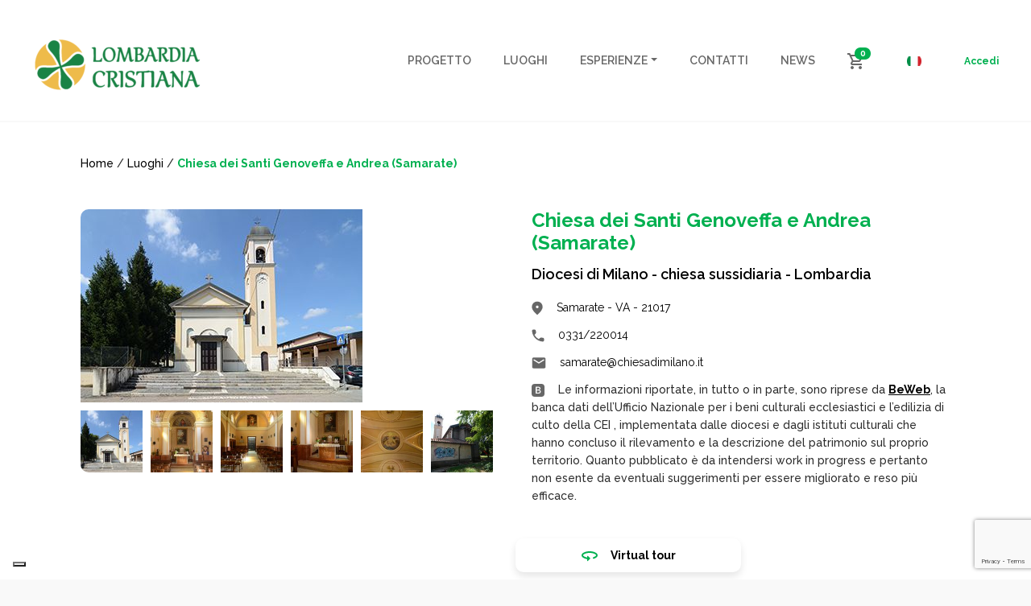

--- FILE ---
content_type: text/html; charset=UTF-8
request_url: https://www.lombardiacristiana.it/locations/chiesa-dei-santi-genoveffa-e-andrea-samarate/
body_size: 140721
content:
<!doctype html>
<html lang="it-IT">
  <head>
  <meta charset="utf-8">
  <meta http-equiv="x-ua-compatible" content="ie=edge">
  <meta name="viewport" content="width=device-width, initial-scale=1, shrink-to-fit=no">
  <meta name='robots' content='index, follow, max-image-preview:large, max-snippet:-1, max-video-preview:-1' />

	<!-- This site is optimized with the Yoast SEO plugin v25.6 - https://yoast.com/wordpress/plugins/seo/ -->
	<title>Chiesa dei Santi Genoveffa e Andrea (Samarate) - Lombardia Cristiana</title>
	<link rel="canonical" href="https://www.lombardiacristiana.it/locations/chiesa-dei-santi-genoveffa-e-andrea-samarate/" />
	<meta property="og:locale" content="it_IT" />
	<meta property="og:type" content="article" />
	<meta property="og:title" content="Chiesa dei Santi Genoveffa e Andrea (Samarate) - Lombardia Cristiana" />
	<meta property="og:description" content="La chiesa dei Santi Genoveffa ed Andrea a Cascina Costa è un piccolo edificio a pianta rettangolare con abside quadrangolare e volte a botte. Al centro del fianco destro si apre una cappella laterale con altare dedicato al Sacro Cuore di Cristo rappresentato da una statua. Dal lato opposto un altare analogo accoglie una statua &hellip; Continua" />
	<meta property="og:url" content="https://www.lombardiacristiana.it/locations/chiesa-dei-santi-genoveffa-e-andrea-samarate/" />
	<meta property="og:site_name" content="Lombardia Cristiana" />
	<meta property="article:publisher" content="https://www.facebook.com/duomoviaggi.turismo/" />
	<meta property="og:image" content="https://www.lombardiacristiana.it/wp-content/uploads/2022/05/lc-logo-e1652430169362.png" />
	<meta property="og:image:width" content="212" />
	<meta property="og:image:height" content="70" />
	<meta property="og:image:type" content="image/png" />
	<meta name="twitter:card" content="summary_large_image" />
	<script type="application/ld+json" class="yoast-schema-graph">{"@context":"https://schema.org","@graph":[{"@type":"WebPage","@id":"https://www.lombardiacristiana.it/locations/chiesa-dei-santi-genoveffa-e-andrea-samarate/","url":"https://www.lombardiacristiana.it/locations/chiesa-dei-santi-genoveffa-e-andrea-samarate/","name":"Chiesa dei Santi Genoveffa e Andrea (Samarate) - Lombardia Cristiana","isPartOf":{"@id":"https://www.lombardiacristiana.it/#website"},"datePublished":"2022-06-24T23:12:52+00:00","breadcrumb":{"@id":"https://www.lombardiacristiana.it/locations/chiesa-dei-santi-genoveffa-e-andrea-samarate/#breadcrumb"},"inLanguage":"it-IT","potentialAction":[{"@type":"ReadAction","target":["https://www.lombardiacristiana.it/locations/chiesa-dei-santi-genoveffa-e-andrea-samarate/"]}]},{"@type":"BreadcrumbList","@id":"https://www.lombardiacristiana.it/locations/chiesa-dei-santi-genoveffa-e-andrea-samarate/#breadcrumb","itemListElement":[{"@type":"ListItem","position":1,"name":"Home","item":"https://www.lombardiacristiana.it/"},{"@type":"ListItem","position":2,"name":"Chiesa dei Santi Genoveffa e Andrea (Samarate)"}]},{"@type":"WebSite","@id":"https://www.lombardiacristiana.it/#website","url":"https://www.lombardiacristiana.it/","name":"Lombardia Cristiana","description":"Itinerari culturali, religiosi ed esperienziali a Milano, in Lombardia e nel resto d&#039;Italia","publisher":{"@id":"https://www.lombardiacristiana.it/#organization"},"potentialAction":[{"@type":"SearchAction","target":{"@type":"EntryPoint","urlTemplate":"https://www.lombardiacristiana.it/?s={search_term_string}"},"query-input":{"@type":"PropertyValueSpecification","valueRequired":true,"valueName":"search_term_string"}}],"inLanguage":"it-IT"},{"@type":"Organization","@id":"https://www.lombardiacristiana.it/#organization","name":"Lombardia Cristiana","url":"https://www.lombardiacristiana.it/","logo":{"@type":"ImageObject","inLanguage":"it-IT","@id":"https://www.lombardiacristiana.it/#/schema/logo/image/","url":"https://www.lombardiacristiana.it/wp-content/uploads/2022/05/lc-logo-e1652430169362.png","contentUrl":"https://www.lombardiacristiana.it/wp-content/uploads/2022/05/lc-logo-e1652430169362.png","width":212,"height":70,"caption":"Lombardia Cristiana"},"image":{"@id":"https://www.lombardiacristiana.it/#/schema/logo/image/"},"sameAs":["https://www.facebook.com/duomoviaggi.turismo/","https://www.instagram.com/duomo.viaggi/"]}]}</script>
	<!-- / Yoast SEO plugin. -->


<link rel='dns-prefetch' href='//cdn.iubenda.com' />
<link rel='dns-prefetch' href='//maps.googleapis.com' />
<link rel='dns-prefetch' href='//www.lemieguide.it' />
<script type="text/javascript">
/* <![CDATA[ */
window._wpemojiSettings = {"baseUrl":"https:\/\/s.w.org\/images\/core\/emoji\/15.0.3\/72x72\/","ext":".png","svgUrl":"https:\/\/s.w.org\/images\/core\/emoji\/15.0.3\/svg\/","svgExt":".svg","source":{"concatemoji":"https:\/\/www.lombardiacristiana.it\/wp-includes\/js\/wp-emoji-release.min.js?ver=6.6.4"}};
/*! This file is auto-generated */
!function(i,n){var o,s,e;function c(e){try{var t={supportTests:e,timestamp:(new Date).valueOf()};sessionStorage.setItem(o,JSON.stringify(t))}catch(e){}}function p(e,t,n){e.clearRect(0,0,e.canvas.width,e.canvas.height),e.fillText(t,0,0);var t=new Uint32Array(e.getImageData(0,0,e.canvas.width,e.canvas.height).data),r=(e.clearRect(0,0,e.canvas.width,e.canvas.height),e.fillText(n,0,0),new Uint32Array(e.getImageData(0,0,e.canvas.width,e.canvas.height).data));return t.every(function(e,t){return e===r[t]})}function u(e,t,n){switch(t){case"flag":return n(e,"\ud83c\udff3\ufe0f\u200d\u26a7\ufe0f","\ud83c\udff3\ufe0f\u200b\u26a7\ufe0f")?!1:!n(e,"\ud83c\uddfa\ud83c\uddf3","\ud83c\uddfa\u200b\ud83c\uddf3")&&!n(e,"\ud83c\udff4\udb40\udc67\udb40\udc62\udb40\udc65\udb40\udc6e\udb40\udc67\udb40\udc7f","\ud83c\udff4\u200b\udb40\udc67\u200b\udb40\udc62\u200b\udb40\udc65\u200b\udb40\udc6e\u200b\udb40\udc67\u200b\udb40\udc7f");case"emoji":return!n(e,"\ud83d\udc26\u200d\u2b1b","\ud83d\udc26\u200b\u2b1b")}return!1}function f(e,t,n){var r="undefined"!=typeof WorkerGlobalScope&&self instanceof WorkerGlobalScope?new OffscreenCanvas(300,150):i.createElement("canvas"),a=r.getContext("2d",{willReadFrequently:!0}),o=(a.textBaseline="top",a.font="600 32px Arial",{});return e.forEach(function(e){o[e]=t(a,e,n)}),o}function t(e){var t=i.createElement("script");t.src=e,t.defer=!0,i.head.appendChild(t)}"undefined"!=typeof Promise&&(o="wpEmojiSettingsSupports",s=["flag","emoji"],n.supports={everything:!0,everythingExceptFlag:!0},e=new Promise(function(e){i.addEventListener("DOMContentLoaded",e,{once:!0})}),new Promise(function(t){var n=function(){try{var e=JSON.parse(sessionStorage.getItem(o));if("object"==typeof e&&"number"==typeof e.timestamp&&(new Date).valueOf()<e.timestamp+604800&&"object"==typeof e.supportTests)return e.supportTests}catch(e){}return null}();if(!n){if("undefined"!=typeof Worker&&"undefined"!=typeof OffscreenCanvas&&"undefined"!=typeof URL&&URL.createObjectURL&&"undefined"!=typeof Blob)try{var e="postMessage("+f.toString()+"("+[JSON.stringify(s),u.toString(),p.toString()].join(",")+"));",r=new Blob([e],{type:"text/javascript"}),a=new Worker(URL.createObjectURL(r),{name:"wpTestEmojiSupports"});return void(a.onmessage=function(e){c(n=e.data),a.terminate(),t(n)})}catch(e){}c(n=f(s,u,p))}t(n)}).then(function(e){for(var t in e)n.supports[t]=e[t],n.supports.everything=n.supports.everything&&n.supports[t],"flag"!==t&&(n.supports.everythingExceptFlag=n.supports.everythingExceptFlag&&n.supports[t]);n.supports.everythingExceptFlag=n.supports.everythingExceptFlag&&!n.supports.flag,n.DOMReady=!1,n.readyCallback=function(){n.DOMReady=!0}}).then(function(){return e}).then(function(){var e;n.supports.everything||(n.readyCallback(),(e=n.source||{}).concatemoji?t(e.concatemoji):e.wpemoji&&e.twemoji&&(t(e.twemoji),t(e.wpemoji)))}))}((window,document),window._wpemojiSettings);
/* ]]> */
</script>

<style id='wp-emoji-styles-inline-css' type='text/css'>

	img.wp-smiley, img.emoji {
		display: inline !important;
		border: none !important;
		box-shadow: none !important;
		height: 1em !important;
		width: 1em !important;
		margin: 0 0.07em !important;
		vertical-align: -0.1em !important;
		background: none !important;
		padding: 0 !important;
	}
</style>
<link rel='stylesheet' id='wp-block-library-css' href='https://www.lombardiacristiana.it/wp-includes/css/dist/block-library/style.min.css?ver=6.6.4' type='text/css' media='all' />
<style id='global-styles-inline-css' type='text/css'>
:root{--wp--preset--aspect-ratio--square: 1;--wp--preset--aspect-ratio--4-3: 4/3;--wp--preset--aspect-ratio--3-4: 3/4;--wp--preset--aspect-ratio--3-2: 3/2;--wp--preset--aspect-ratio--2-3: 2/3;--wp--preset--aspect-ratio--16-9: 16/9;--wp--preset--aspect-ratio--9-16: 9/16;--wp--preset--color--black: #000000;--wp--preset--color--cyan-bluish-gray: #abb8c3;--wp--preset--color--white: #ffffff;--wp--preset--color--pale-pink: #f78da7;--wp--preset--color--vivid-red: #cf2e2e;--wp--preset--color--luminous-vivid-orange: #ff6900;--wp--preset--color--luminous-vivid-amber: #fcb900;--wp--preset--color--light-green-cyan: #7bdcb5;--wp--preset--color--vivid-green-cyan: #00d084;--wp--preset--color--pale-cyan-blue: #8ed1fc;--wp--preset--color--vivid-cyan-blue: #0693e3;--wp--preset--color--vivid-purple: #9b51e0;--wp--preset--gradient--vivid-cyan-blue-to-vivid-purple: linear-gradient(135deg,rgba(6,147,227,1) 0%,rgb(155,81,224) 100%);--wp--preset--gradient--light-green-cyan-to-vivid-green-cyan: linear-gradient(135deg,rgb(122,220,180) 0%,rgb(0,208,130) 100%);--wp--preset--gradient--luminous-vivid-amber-to-luminous-vivid-orange: linear-gradient(135deg,rgba(252,185,0,1) 0%,rgba(255,105,0,1) 100%);--wp--preset--gradient--luminous-vivid-orange-to-vivid-red: linear-gradient(135deg,rgba(255,105,0,1) 0%,rgb(207,46,46) 100%);--wp--preset--gradient--very-light-gray-to-cyan-bluish-gray: linear-gradient(135deg,rgb(238,238,238) 0%,rgb(169,184,195) 100%);--wp--preset--gradient--cool-to-warm-spectrum: linear-gradient(135deg,rgb(74,234,220) 0%,rgb(151,120,209) 20%,rgb(207,42,186) 40%,rgb(238,44,130) 60%,rgb(251,105,98) 80%,rgb(254,248,76) 100%);--wp--preset--gradient--blush-light-purple: linear-gradient(135deg,rgb(255,206,236) 0%,rgb(152,150,240) 100%);--wp--preset--gradient--blush-bordeaux: linear-gradient(135deg,rgb(254,205,165) 0%,rgb(254,45,45) 50%,rgb(107,0,62) 100%);--wp--preset--gradient--luminous-dusk: linear-gradient(135deg,rgb(255,203,112) 0%,rgb(199,81,192) 50%,rgb(65,88,208) 100%);--wp--preset--gradient--pale-ocean: linear-gradient(135deg,rgb(255,245,203) 0%,rgb(182,227,212) 50%,rgb(51,167,181) 100%);--wp--preset--gradient--electric-grass: linear-gradient(135deg,rgb(202,248,128) 0%,rgb(113,206,126) 100%);--wp--preset--gradient--midnight: linear-gradient(135deg,rgb(2,3,129) 0%,rgb(40,116,252) 100%);--wp--preset--font-size--small: 13px;--wp--preset--font-size--medium: 20px;--wp--preset--font-size--large: 36px;--wp--preset--font-size--x-large: 42px;--wp--preset--spacing--20: 0.44rem;--wp--preset--spacing--30: 0.67rem;--wp--preset--spacing--40: 1rem;--wp--preset--spacing--50: 1.5rem;--wp--preset--spacing--60: 2.25rem;--wp--preset--spacing--70: 3.38rem;--wp--preset--spacing--80: 5.06rem;--wp--preset--shadow--natural: 6px 6px 9px rgba(0, 0, 0, 0.2);--wp--preset--shadow--deep: 12px 12px 50px rgba(0, 0, 0, 0.4);--wp--preset--shadow--sharp: 6px 6px 0px rgba(0, 0, 0, 0.2);--wp--preset--shadow--outlined: 6px 6px 0px -3px rgba(255, 255, 255, 1), 6px 6px rgba(0, 0, 0, 1);--wp--preset--shadow--crisp: 6px 6px 0px rgba(0, 0, 0, 1);}:where(body) { margin: 0; }.wp-site-blocks > .alignleft { float: left; margin-right: 2em; }.wp-site-blocks > .alignright { float: right; margin-left: 2em; }.wp-site-blocks > .aligncenter { justify-content: center; margin-left: auto; margin-right: auto; }:where(.is-layout-flex){gap: 0.5em;}:where(.is-layout-grid){gap: 0.5em;}.is-layout-flow > .alignleft{float: left;margin-inline-start: 0;margin-inline-end: 2em;}.is-layout-flow > .alignright{float: right;margin-inline-start: 2em;margin-inline-end: 0;}.is-layout-flow > .aligncenter{margin-left: auto !important;margin-right: auto !important;}.is-layout-constrained > .alignleft{float: left;margin-inline-start: 0;margin-inline-end: 2em;}.is-layout-constrained > .alignright{float: right;margin-inline-start: 2em;margin-inline-end: 0;}.is-layout-constrained > .aligncenter{margin-left: auto !important;margin-right: auto !important;}.is-layout-constrained > :where(:not(.alignleft):not(.alignright):not(.alignfull)){margin-left: auto !important;margin-right: auto !important;}body .is-layout-flex{display: flex;}.is-layout-flex{flex-wrap: wrap;align-items: center;}.is-layout-flex > :is(*, div){margin: 0;}body .is-layout-grid{display: grid;}.is-layout-grid > :is(*, div){margin: 0;}body{padding-top: 0px;padding-right: 0px;padding-bottom: 0px;padding-left: 0px;}a:where(:not(.wp-element-button)){text-decoration: underline;}:root :where(.wp-element-button, .wp-block-button__link){background-color: #32373c;border-width: 0;color: #fff;font-family: inherit;font-size: inherit;line-height: inherit;padding: calc(0.667em + 2px) calc(1.333em + 2px);text-decoration: none;}.has-black-color{color: var(--wp--preset--color--black) !important;}.has-cyan-bluish-gray-color{color: var(--wp--preset--color--cyan-bluish-gray) !important;}.has-white-color{color: var(--wp--preset--color--white) !important;}.has-pale-pink-color{color: var(--wp--preset--color--pale-pink) !important;}.has-vivid-red-color{color: var(--wp--preset--color--vivid-red) !important;}.has-luminous-vivid-orange-color{color: var(--wp--preset--color--luminous-vivid-orange) !important;}.has-luminous-vivid-amber-color{color: var(--wp--preset--color--luminous-vivid-amber) !important;}.has-light-green-cyan-color{color: var(--wp--preset--color--light-green-cyan) !important;}.has-vivid-green-cyan-color{color: var(--wp--preset--color--vivid-green-cyan) !important;}.has-pale-cyan-blue-color{color: var(--wp--preset--color--pale-cyan-blue) !important;}.has-vivid-cyan-blue-color{color: var(--wp--preset--color--vivid-cyan-blue) !important;}.has-vivid-purple-color{color: var(--wp--preset--color--vivid-purple) !important;}.has-black-background-color{background-color: var(--wp--preset--color--black) !important;}.has-cyan-bluish-gray-background-color{background-color: var(--wp--preset--color--cyan-bluish-gray) !important;}.has-white-background-color{background-color: var(--wp--preset--color--white) !important;}.has-pale-pink-background-color{background-color: var(--wp--preset--color--pale-pink) !important;}.has-vivid-red-background-color{background-color: var(--wp--preset--color--vivid-red) !important;}.has-luminous-vivid-orange-background-color{background-color: var(--wp--preset--color--luminous-vivid-orange) !important;}.has-luminous-vivid-amber-background-color{background-color: var(--wp--preset--color--luminous-vivid-amber) !important;}.has-light-green-cyan-background-color{background-color: var(--wp--preset--color--light-green-cyan) !important;}.has-vivid-green-cyan-background-color{background-color: var(--wp--preset--color--vivid-green-cyan) !important;}.has-pale-cyan-blue-background-color{background-color: var(--wp--preset--color--pale-cyan-blue) !important;}.has-vivid-cyan-blue-background-color{background-color: var(--wp--preset--color--vivid-cyan-blue) !important;}.has-vivid-purple-background-color{background-color: var(--wp--preset--color--vivid-purple) !important;}.has-black-border-color{border-color: var(--wp--preset--color--black) !important;}.has-cyan-bluish-gray-border-color{border-color: var(--wp--preset--color--cyan-bluish-gray) !important;}.has-white-border-color{border-color: var(--wp--preset--color--white) !important;}.has-pale-pink-border-color{border-color: var(--wp--preset--color--pale-pink) !important;}.has-vivid-red-border-color{border-color: var(--wp--preset--color--vivid-red) !important;}.has-luminous-vivid-orange-border-color{border-color: var(--wp--preset--color--luminous-vivid-orange) !important;}.has-luminous-vivid-amber-border-color{border-color: var(--wp--preset--color--luminous-vivid-amber) !important;}.has-light-green-cyan-border-color{border-color: var(--wp--preset--color--light-green-cyan) !important;}.has-vivid-green-cyan-border-color{border-color: var(--wp--preset--color--vivid-green-cyan) !important;}.has-pale-cyan-blue-border-color{border-color: var(--wp--preset--color--pale-cyan-blue) !important;}.has-vivid-cyan-blue-border-color{border-color: var(--wp--preset--color--vivid-cyan-blue) !important;}.has-vivid-purple-border-color{border-color: var(--wp--preset--color--vivid-purple) !important;}.has-vivid-cyan-blue-to-vivid-purple-gradient-background{background: var(--wp--preset--gradient--vivid-cyan-blue-to-vivid-purple) !important;}.has-light-green-cyan-to-vivid-green-cyan-gradient-background{background: var(--wp--preset--gradient--light-green-cyan-to-vivid-green-cyan) !important;}.has-luminous-vivid-amber-to-luminous-vivid-orange-gradient-background{background: var(--wp--preset--gradient--luminous-vivid-amber-to-luminous-vivid-orange) !important;}.has-luminous-vivid-orange-to-vivid-red-gradient-background{background: var(--wp--preset--gradient--luminous-vivid-orange-to-vivid-red) !important;}.has-very-light-gray-to-cyan-bluish-gray-gradient-background{background: var(--wp--preset--gradient--very-light-gray-to-cyan-bluish-gray) !important;}.has-cool-to-warm-spectrum-gradient-background{background: var(--wp--preset--gradient--cool-to-warm-spectrum) !important;}.has-blush-light-purple-gradient-background{background: var(--wp--preset--gradient--blush-light-purple) !important;}.has-blush-bordeaux-gradient-background{background: var(--wp--preset--gradient--blush-bordeaux) !important;}.has-luminous-dusk-gradient-background{background: var(--wp--preset--gradient--luminous-dusk) !important;}.has-pale-ocean-gradient-background{background: var(--wp--preset--gradient--pale-ocean) !important;}.has-electric-grass-gradient-background{background: var(--wp--preset--gradient--electric-grass) !important;}.has-midnight-gradient-background{background: var(--wp--preset--gradient--midnight) !important;}.has-small-font-size{font-size: var(--wp--preset--font-size--small) !important;}.has-medium-font-size{font-size: var(--wp--preset--font-size--medium) !important;}.has-large-font-size{font-size: var(--wp--preset--font-size--large) !important;}.has-x-large-font-size{font-size: var(--wp--preset--font-size--x-large) !important;}
:where(.wp-block-post-template.is-layout-flex){gap: 1.25em;}:where(.wp-block-post-template.is-layout-grid){gap: 1.25em;}
:where(.wp-block-columns.is-layout-flex){gap: 2em;}:where(.wp-block-columns.is-layout-grid){gap: 2em;}
:root :where(.wp-block-pullquote){font-size: 1.5em;line-height: 1.6;}
</style>
<link rel='stylesheet' id='contact-form-7-css' href='https://www.lombardiacristiana.it/wp-content/plugins/contact-form-7/includes/css/styles.css?ver=6.0.6' type='text/css' media='all' />
<link rel='stylesheet' id='woocommerce-layout-css' href='https://www.lombardiacristiana.it/wp-content/plugins/woocommerce/assets/css/woocommerce-layout.css?ver=9.8.6' type='text/css' media='all' />
<link rel='stylesheet' id='woocommerce-smallscreen-css' href='https://www.lombardiacristiana.it/wp-content/plugins/woocommerce/assets/css/woocommerce-smallscreen.css?ver=9.8.6' type='text/css' media='only screen and (max-width: 768px)' />
<link rel='stylesheet' id='woocommerce-general-css' href='https://www.lombardiacristiana.it/wp-content/plugins/woocommerce/assets/css/woocommerce.css?ver=9.8.6' type='text/css' media='all' />
<style id='woocommerce-inline-inline-css' type='text/css'>
.woocommerce form .form-row .required { visibility: visible; }
</style>
<link rel='stylesheet' id='wpml-legacy-horizontal-list-0-css' href='https://www.lombardiacristiana.it/wp-content/plugins/sitepress-multilingual-cms/templates/language-switchers/legacy-list-horizontal/style.min.css?ver=1' type='text/css' media='all' />
<link rel='stylesheet' id='brands-styles-css' href='https://www.lombardiacristiana.it/wp-content/plugins/woocommerce/assets/css/brands.css?ver=9.8.6' type='text/css' media='all' />
<link rel='stylesheet' id='sage/main.css-css' href='https://www.lombardiacristiana.it/wp-content/themes/lombardiacristiana/dist/styles/main_3ab42177.css' type='text/css' media='all' />

<script  type="text/javascript" class=" _iub_cs_skip" type="text/javascript" id="iubenda-head-inline-scripts-0">
/* <![CDATA[ */

var _iub = _iub || [];
_iub.csConfiguration = {"askConsentAtCookiePolicyUpdate":true,"ccpaAcknowledgeOnDisplay":true,"consentOnContinuedBrowsing":false,"countryDetection":true,"enableCcpa":true,"enableLgpd":true,"floatingPreferencesButtonDisplay":"bottom-left","invalidateConsentWithoutLog":true,"lgpdAppliesGlobally":false,"perPurposeConsent":true,"siteId":2867068,"whitelabel":false,"cookiePolicyId":15347723,"lang":"it", "banner":{ "acceptButtonCaptionColor":"#FFFFFF","acceptButtonColor":"#00B050","acceptButtonDisplay":true,"backgroundColor":"#FFFFFF","brandBackgroundColor":"#FFFFFF","brandTextColor":"#000000","closeButtonDisplay":false,"customizeButtonCaptionColor":"#4D4D4D","customizeButtonColor":"#DADADA","customizeButtonDisplay":true,"explicitWithdrawal":true,"listPurposes":true,"position":"float-bottom-center","rejectButtonCaptionColor":"#FFFFFF","rejectButtonColor":"#00B050","rejectButtonDisplay":true,"textColor":"#000000" }};
/* ]]> */
</script>
<script  type="text/javascript" class=" _iub_cs_skip" type="text/javascript" src="//cdn.iubenda.com/cs/ccpa/stub.js?ver=3.12.5" id="iubenda-head-scripts-0-js"></script>
<script  type="text/javascript" charset="UTF-8" async="" class=" _iub_cs_skip" type="text/javascript" src="//cdn.iubenda.com/cs/iubenda_cs.js?ver=3.12.5" id="iubenda-head-scripts-1-js"></script>
<script type="text/javascript" id="wpml-cookie-js-extra">
/* <![CDATA[ */
var wpml_cookies = {"wp-wpml_current_language":{"value":"it","expires":1,"path":"\/"}};
var wpml_cookies = {"wp-wpml_current_language":{"value":"it","expires":1,"path":"\/"}};
/* ]]> */
</script>
<script type="text/javascript" src="https://www.lombardiacristiana.it/wp-content/plugins/sitepress-multilingual-cms/res/js/cookies/language-cookie.js?ver=486900" id="wpml-cookie-js" defer="defer" data-wp-strategy="defer"></script>
<script type="text/javascript" src="https://www.lombardiacristiana.it/wp-includes/js/jquery/jquery.min.js?ver=3.7.1" id="jquery-core-js"></script>
<script type="text/javascript" src="https://www.lombardiacristiana.it/wp-content/plugins/woocommerce/assets/js/jquery-blockui/jquery.blockUI.min.js?ver=2.7.0-wc.9.8.6" id="jquery-blockui-js" defer="defer" data-wp-strategy="defer"></script>
<script type="text/javascript" id="wc-add-to-cart-js-extra">
/* <![CDATA[ */
var wc_add_to_cart_params = {"ajax_url":"\/wp-admin\/admin-ajax.php","wc_ajax_url":"\/?wc-ajax=%%endpoint%%","i18n_view_cart":"Visualizza carrello","cart_url":"https:\/\/www.lombardiacristiana.it\/carrello\/","is_cart":"","cart_redirect_after_add":"yes"};
/* ]]> */
</script>
<script type="text/javascript" src="https://www.lombardiacristiana.it/wp-content/plugins/woocommerce/assets/js/frontend/add-to-cart.min.js?ver=9.8.6" id="wc-add-to-cart-js" defer="defer" data-wp-strategy="defer"></script>
<script type="text/javascript" src="https://www.lombardiacristiana.it/wp-content/plugins/woocommerce/assets/js/js-cookie/js.cookie.min.js?ver=2.1.4-wc.9.8.6" id="js-cookie-js" defer="defer" data-wp-strategy="defer"></script>
<script type="text/javascript" id="woocommerce-js-extra">
/* <![CDATA[ */
var woocommerce_params = {"ajax_url":"\/wp-admin\/admin-ajax.php","wc_ajax_url":"\/?wc-ajax=%%endpoint%%","i18n_password_show":"Mostra password","i18n_password_hide":"Nascondi password"};
/* ]]> */
</script>
<script type="text/javascript" src="https://www.lombardiacristiana.it/wp-content/plugins/woocommerce/assets/js/frontend/woocommerce.min.js?ver=9.8.6" id="woocommerce-js" defer="defer" data-wp-strategy="defer"></script>
<script type="text/javascript" src="https://www.lemieguide.it/w/loader.js" id="lemieguide-js"></script>
<link rel="https://api.w.org/" href="https://www.lombardiacristiana.it/wp-json/" /><link rel='shortlink' href='https://www.lombardiacristiana.it/?p=21809' />
<link rel="alternate" title="oEmbed (JSON)" type="application/json+oembed" href="https://www.lombardiacristiana.it/wp-json/oembed/1.0/embed?url=https%3A%2F%2Fwww.lombardiacristiana.it%2Flocations%2Fchiesa-dei-santi-genoveffa-e-andrea-samarate%2F" />
<link rel="alternate" title="oEmbed (XML)" type="text/xml+oembed" href="https://www.lombardiacristiana.it/wp-json/oembed/1.0/embed?url=https%3A%2F%2Fwww.lombardiacristiana.it%2Flocations%2Fchiesa-dei-santi-genoveffa-e-andrea-samarate%2F&#038;format=xml" />
<meta name="generator" content="WPML ver:4.8.6 stt:27;" />
	<noscript><style>.woocommerce-product-gallery{ opacity: 1 !important; }</style></noscript>
	<link rel="icon" href="https://www.lombardiacristiana.it/wp-content/uploads/2022/04/image-1-1.png" sizes="32x32" />
<link rel="icon" href="https://www.lombardiacristiana.it/wp-content/uploads/2022/04/image-1-1.png" sizes="192x192" />
<link rel="apple-touch-icon" href="https://www.lombardiacristiana.it/wp-content/uploads/2022/04/image-1-1.png" />
<meta name="msapplication-TileImage" content="https://www.lombardiacristiana.it/wp-content/uploads/2022/04/image-1-1.png" />
		<style type="text/css" id="wp-custom-css">
			.is-layout-flex {
	display: flex;
}

.is-layout-flex .img {
	height: auto;
	width: 100%;
	object-fit: cover;
}		</style>
		</head>
  <body class="location-template-default single single-location postid-21809 wp-custom-logo theme-lombardiacristiana/resources woocommerce-no-js chiesa-dei-santi-genoveffa-e-andrea-samarate app-data index-data singular-data single-data single-location-data single-location-chiesa-dei-santi-genoveffa-e-andrea-samarate-data">
        <header class="banner">
  <div class="container container--header">
    <nav class="navbar navbar-expand-lg px-1 bg-white">
	<a class="navbar-brand" href="https://www.lombardiacristiana.it/">
		            <img src=https://www.lombardiacristiana.it/wp-content/uploads/2022/05/lc-logo-e1652430169362.png  alt="Lombardia Cristiana" />
			</a>

    <div id="navbarNav" class="collapse navbar-collapse justify-content-end">
                    <div class="menu-menu-principale-container"><ul id="menu-menu-principale" class="navbar-nav" itemscope itemtype="http://www.schema.org/SiteNavigationElement"><li  id="menu-item-64" class="menu-item menu-item-type-post_type menu-item-object-page menu-item-64 nav-item"><a itemprop="url" href="https://www.lombardiacristiana.it/progetto/" class="nav-link"><span itemprop="name">Progetto</span></a></li>
<li  id="menu-item-488" class="menu-item menu-item-type-custom menu-item-object-custom menu-item-488 nav-item"><a itemprop="url" href="/risultati-di-ricerca?type%5B%5D=location" class="nav-link"><span itemprop="name">Luoghi</span></a></li>
<li  id="menu-item-489" class="menu-item menu-item-type-custom menu-item-object-custom menu-item-has-children dropdown menu-item-489 nav-item"><a href="#" data-toggle="dropdown" aria-expanded="false" class="dropdown-toggle nav-link" id="menu-item-dropdown-489"><span itemprop="name">Esperienze</span></a>
<ul class="dropdown-menu" aria-labelledby="menu-item-dropdown-489">
	<li  id="menu-item-490" class="menu-item menu-item-type-custom menu-item-object-custom menu-item-490 nav-item"><a itemprop="url" href="/risultati-di-ricerca?type%5B%5D=visit" class="dropdown-item"><span itemprop="name">Visite guidate</span></a></li>
	<li  id="menu-item-491" class="menu-item menu-item-type-custom menu-item-object-custom menu-item-491 nav-item"><a itemprop="url" href="/risultati-di-ricerca?type%5B%5D=itinerary" class="dropdown-item"><span itemprop="name">Itinerari</span></a></li>
	<li  id="menu-item-492" class="menu-item menu-item-type-custom menu-item-object-custom menu-item-492 nav-item"><a itemprop="url" href="/risultati-di-ricerca?type%5B%5D=event" class="dropdown-item"><span itemprop="name">Eventi</span></a></li>
</ul>
</li>
<li  id="menu-item-61" class="menu-item menu-item-type-post_type menu-item-object-page menu-item-61 nav-item"><a itemprop="url" href="https://www.lombardiacristiana.it/contatti/" class="nav-link"><span itemprop="name">Contatti</span></a></li>
<li  id="menu-item-56" class="menu-item menu-item-type-post_type menu-item-object-page current_page_parent menu-item-56 nav-item"><a itemprop="url" href="https://www.lombardiacristiana.it/news/" class="nav-link"><span itemprop="name">News</span></a></li>
</ul></div>
        
                    <div class="navbar-cart d-block d-lg-none">
                <a class="navbar-cart__link" href="https://www.lombardiacristiana.it/carrello/" title="Cart">
                    <img class="navbar-cart__icon" src="https://www.lombardiacristiana.it/wp-content/themes/lombardiacristiana/dist/images/cart_470b2a1c.svg" alt="Cart" />
                                        <span class="badge badge-pill badge-primary navbar-cart__badge">0</span>
                </a>
            </div>
        
        <div class="navbar-language-switch d-block d-lg-none">
            
<div class="wpml-ls-statics-shortcode_actions wpml-ls wpml-ls-legacy-list-horizontal">
	<ul role="menu"><li class="wpml-ls-slot-shortcode_actions wpml-ls-item wpml-ls-item-it wpml-ls-current-language wpml-ls-first-item wpml-ls-last-item wpml-ls-item-legacy-list-horizontal" role="none">
				<a href="https://www.lombardiacristiana.it/locations/chiesa-dei-santi-genoveffa-e-andrea-samarate/" class="wpml-ls-link" role="menuitem" >
                                                        <img
            class="wpml-ls-flag"
            src="https://www.lombardiacristiana.it/wp-content/uploads/flags/flag-ita.png"
            alt="Italiano"
            width=18
            height=18
    /></a>
			</li></ul>
</div>

        </div>

        <div class="navbar-links d-none d-block d-lg-none">
                        <a class="navbar-links__link" href="https://www.lombardiacristiana.it/mio-account/" title="Accedi">Accedi</a>
        </div>
    </div>

            <div class="navbar-cart d-none d-lg-block">
            <a class="navbar-cart__link" href="https://www.lombardiacristiana.it/carrello/" title="Cart">
                <img class="navbar-cart__icon" src="https://www.lombardiacristiana.it/wp-content/themes/lombardiacristiana/dist/images/cart_470b2a1c.svg" alt="Cart" />
                                <span class="badge badge-pill badge-primary navbar-cart__badge">0</span>
            </a>
        </div>
    
    <div class="navbar-language-switch d-none d-lg-block">
        
<div class="wpml-ls-statics-shortcode_actions wpml-ls wpml-ls-legacy-list-horizontal">
	<ul role="menu"><li class="wpml-ls-slot-shortcode_actions wpml-ls-item wpml-ls-item-it wpml-ls-current-language wpml-ls-first-item wpml-ls-last-item wpml-ls-item-legacy-list-horizontal" role="none">
				<a href="https://www.lombardiacristiana.it/locations/chiesa-dei-santi-genoveffa-e-andrea-samarate/" class="wpml-ls-link" role="menuitem" >
                                                        <img
            class="wpml-ls-flag"
            src="https://www.lombardiacristiana.it/wp-content/uploads/flags/flag-ita.png"
            alt="Italiano"
            width=18
            height=18
    /></a>
			</li></ul>
</div>

    </div>

    <div class="navbar-links d-none d-lg-block">
                <a class="navbar-links__link" href="https://www.lombardiacristiana.it/mio-account/" title="Accedi">Accedi</a>
    </div>

    <button class="navbar-toggler" type="button" data-toggle="collapse" data-target="#navbarNav" aria-controls="navbarNav" aria-expanded="false" aria-label="Toggle navigation">
        <span class="navbar-toggler-icon primary">
            <img src="https://www.lombardiacristiana.it/wp-content/themes/lombardiacristiana/dist/images/hamburger_d832d839.svg" alt="Menu" />
        </span>
    </button>
</nav>  </div>
</header>
    <div class="wrap">
      <div class="wrap container container--main" role="document">
        <div class="content">
          <main class="main">
                   <div class="row bg-white">
  <div class="col-12">
    <div id="breadcrumbs" class="breadcrumb px-1 px-md-2 px-lg-3">
      <span>
        <span>
          <a href="https://www.lombardiacristiana.it">Home</a> /
                                      <a href="https://www.lombardiacristiana.it/risultati-di-ricerca/?type%5B%5D=location">Luoghi</a> /
                            <span class="breadcrumb_last" aria-current="page">Chiesa dei Santi Genoveffa e Andrea (Samarate)</span>
                  </span>
      </span>
    </div>
  </div>
</div>
    <div class="row px-1 px-md-2 px-lg-3 bg-white">
  <div class="col-12 col-md-6 mb-2 location__pictures">
    <div class="row">
  <div class="col-12">
    <div class="location__pictures-main-slider">
                      <a href="[data-uri]" data-footer="Vista della facciata della chiesa di Cascina Costa." data-toggle="lightbox" data-gallery="location-gallery" class="location__pictures-main-slider__slide">
          <img src="https://www.lombardiacristiana.it/wp-content/uploads/2022/06/VisualizzaImmagine.dosostituiscifalsemodebsercd15073cod_dio400progr1" alt="Vista della facciata della chiesa di Cascina Costa." title="Vista della facciata della chiesa di Cascina Costa."/>
        </a>
                      <a href="[data-uri]" data-footer="Vista interna verso l&#039;altare." data-toggle="lightbox" data-gallery="location-gallery" class="location__pictures-main-slider__slide">
          <img src="https://www.lombardiacristiana.it/wp-content/uploads/2022/06/VisualizzaImmagine.dosostituiscifalsemodebsercd15073cod_dio400progr2" alt="Vista interna verso l&#039;altare." title="Vista interna verso l&#039;altare."/>
        </a>
                      <a href="[data-uri]" data-footer="Vista interna dall&#039;altare verso l&#039;ingresso." data-toggle="lightbox" data-gallery="location-gallery" class="location__pictures-main-slider__slide">
          <img src="https://www.lombardiacristiana.it/wp-content/uploads/2022/06/VisualizzaImmagine.dosostituiscifalsemodebsercd15073cod_dio400progr3" alt="Vista interna dall&#039;altare verso l&#039;ingresso." title="Vista interna dall&#039;altare verso l&#039;ingresso."/>
        </a>
                      <a href="[data-uri]" data-footer="Il presbiterio." data-toggle="lightbox" data-gallery="location-gallery" class="location__pictures-main-slider__slide">
          <img src="https://www.lombardiacristiana.it/wp-content/uploads/2022/06/VisualizzaImmagine.dosostituiscifalsemodebsercd15073cod_dio400progr4" alt="Il presbiterio." title="Il presbiterio."/>
        </a>
                      <a href="[data-uri]" data-footer="Vista della volta della chiesa." data-toggle="lightbox" data-gallery="location-gallery" class="location__pictures-main-slider__slide">
          <img src="https://www.lombardiacristiana.it/wp-content/uploads/2022/06/VisualizzaImmagine.dosostituiscifalsemodebsercd15073cod_dio400progr5" alt="Vista della volta della chiesa." title="Vista della volta della chiesa."/>
        </a>
                      <a href="[data-uri]" data-footer="Vista posteriore della chiesa con il campanile e la scarestia." data-toggle="lightbox" data-gallery="location-gallery" class="location__pictures-main-slider__slide">
          <img src="https://www.lombardiacristiana.it/wp-content/uploads/2022/06/VisualizzaImmagine.dosostituiscifalsemodebsercd15073cod_dio400progr6" alt="Vista posteriore della chiesa con il campanile e la scarestia." title="Vista posteriore della chiesa con il campanile e la scarestia."/>
        </a>
          </div>
  </div>
</div>
<div class="row">
  <div class="col-12">
    <div class="location__pictures-small-slider">
                      <div class="location__pictures-small-slider__slide">
          <img src="https://www.lombardiacristiana.it/wp-content/uploads/2022/06/VisualizzaImmagine-150x150.dosostituiscifalsemodebsercd15073cod_dio400progr1" title="Vista della facciata della chiesa di Cascina Costa." alt="Vista della facciata della chiesa di Cascina Costa." />
        </div>
                      <div class="location__pictures-small-slider__slide">
          <img src="https://www.lombardiacristiana.it/wp-content/uploads/2022/06/VisualizzaImmagine-150x150.dosostituiscifalsemodebsercd15073cod_dio400progr2" title="Vista interna verso l&#039;altare." alt="Vista interna verso l&#039;altare." />
        </div>
                      <div class="location__pictures-small-slider__slide">
          <img src="https://www.lombardiacristiana.it/wp-content/uploads/2022/06/VisualizzaImmagine-150x150.dosostituiscifalsemodebsercd15073cod_dio400progr3" title="Vista interna dall&#039;altare verso l&#039;ingresso." alt="Vista interna dall&#039;altare verso l&#039;ingresso." />
        </div>
                      <div class="location__pictures-small-slider__slide">
          <img src="https://www.lombardiacristiana.it/wp-content/uploads/2022/06/VisualizzaImmagine-150x150.dosostituiscifalsemodebsercd15073cod_dio400progr4" title="Il presbiterio." alt="Il presbiterio." />
        </div>
                      <div class="location__pictures-small-slider__slide">
          <img src="https://www.lombardiacristiana.it/wp-content/uploads/2022/06/VisualizzaImmagine-150x150.dosostituiscifalsemodebsercd15073cod_dio400progr5" title="Vista della volta della chiesa." alt="Vista della volta della chiesa." />
        </div>
                      <div class="location__pictures-small-slider__slide">
          <img src="https://www.lombardiacristiana.it/wp-content/uploads/2022/06/VisualizzaImmagine-150x150.dosostituiscifalsemodebsercd15073cod_dio400progr6" title="Vista posteriore della chiesa con il campanile e la scarestia." alt="Vista posteriore della chiesa con il campanile e la scarestia." />
        </div>
          </div>
  </div>
</div>  </div>
  <div class="col-12 col-md-6 location__meta">
    <div class="row location__meta">
      <div class="col-12">
        <h1 class="location__title">Chiesa dei Santi Genoveffa e Andrea (Samarate)</h1>
<h2 class="location__subtitle">Diocesi di Milano - chiesa sussidiaria - Lombardia</h2>
<p class="location__location">
  <img src="https://www.lombardiacristiana.it/wp-content/themes/lombardiacristiana/dist/images/location_05454553.svg" class="location__icon location__icon--location">
  <a href="https://www.google.com/maps/search/?api=1&query=45.631639%2C8.747497" target="_blank">Samarate - VA - 21017</a>
</p>
  <p class="location__phone">
    <img src="https://www.lombardiacristiana.it/wp-content/themes/lombardiacristiana/dist/images/phone_c646af28.svg" class="location__icon location__icon--phone">
    <a href="tel:0331/220014">0331/220014</a>
  </p>
  <p class="location__email">
    <img src="https://www.lombardiacristiana.it/wp-content/themes/lombardiacristiana/dist/images/email_47355025.svg" class="location__icon location__icon--email">
    <a href="mailto:samarate@chiesadimilano.it">samarate@chiesadimilano.it</a>
  </p>
  <p class="location__beweb">
    <img src="https://www.lombardiacristiana.it/wp-content/themes/lombardiacristiana/dist/images/beweb_bfb39ae1.svg" class="location__icon location__icon--beweb">
	 Le informazioni riportate, in tutto o in parte, sono riprese da <a href="https://www.beweb.chiesacattolica.it/edificidiculto/edificio/15073/Chiesa_dei_Santi_Genoveffa_e_Andrea_(Samarate)" target="_blank"><b><u>BeWeb</u></b></a>, la banca dati dell’Ufficio Nazionale per i beni culturali ecclesiastici e l’edilizia di culto della CEI , implementata dalle diocesi e dagli istituti culturali che hanno concluso il rilevamento e la descrizione del patrimonio sul proprio territorio. Quanto pubblicato è da intendersi work in progress e pertanto non esente da eventuali suggerimenti per essere migliorato e reso più efficace. </p>
      </div>
    </div>
    <div class="row location__links">
      <div class="col-12">
        <div class="row">
        <a href="http://maps.google.com/maps?q=&amp;layer=c&amp;cbll=45.631639,8.747497&amp;cbp=11,0,0,0,0" target="_blank" class="col-12 col-md-6 location__virtual-tour">
      <img src="https://www.lombardiacristiana.it/wp-content/themes/lombardiacristiana/dist/images/virtual-tour_482a16dc.svg" class="location__icon location__icon--virtual-tour">
      Virtual tour
    </a>
  </div>
      </div>
    </div>
  </div>
</div>

<div class="row px-1 px-md-2 px-lg-3 location__tabs bg-white">
  <div class="col-12">
    <ul class="nav nav-tabs" id="location-tabs" role="tablist">
      <li class="nav-item">
        <a class="nav-link active px-1 px-md-3" id="presentation-tab" data-toggle="tab" href="#presentation" role="tab" aria-controls="presentation"
          aria-selected="true">Presentazione</a>
      </li>
              <li class="nav-item">
          <a class="nav-link px-1 px-md-3" id="materials-tab" data-toggle="tab" href="#history" role="tab" aria-controls="history"
            aria-selected="false">Cronologia</a>
        </li>
                </ul>
    <div class="tab-content" id="location-content">
      <div class="tab-pane fade show active" id="presentation" role="tabpanel" aria-labelledby="presentation-tab">
        <div class="row">
          <div class="col-12 px-1 py-1">
            <div class="row">
  <div class="col-12 collapse" id="collapsible-content" aria-expanded="false">
    <p>La chiesa dei Santi Genoveffa ed Andrea a Cascina Costa è un piccolo edificio a pianta rettangolare con abside quadrangolare e volte a botte. Al centro del fianco destro si apre una cappella laterale con altare dedicato al Sacro Cuore di Cristo rappresentato da una statua. Dal lato opposto un altare analogo accoglie una statua della Vergine. Nelle tre campate della volta sono presenti medaglioni affrescati di cui quello centrale raffigura angeli. L’affresco collocato sul muro di fondo dell’abside rappresenta Santa Genoveffa mentre nella lunetta è raffigurato il Sacro Cuore di Cristo. Nella volta sopra il presbiterio è raffigurato il Santissimo Sacramento attorniato di angeli. L’arco trionfale reca la scritta “crediamo adoriamo”. Sopra l’ingresso, in controfacciata, è collocata una tela raffigurante un santo che porta in braccio un bambino.<br />
La facciata, di impostazione neoclassica, interamente intonacata, presenta un profilo a capanna con timpano sommitale e portale protetto da un piccolo sporto, a fianco si trovano due specchiature con profilo a tutto sesto.<br />
Sul lato destro della facciata sorge un campanile con orologio e cella campanaria coperta con cupola metallica. Nel fusto del campanile, sul fronte si aprono due monofore sovrapposte.</p>
  
  </div>
  <a role="button" class="show-more show-more--content col-12 mt-1 collapsed" data-toggle="collapse" href="#collapsible-content" aria-expanded="false" aria-controls="collapsible-content">
    <span class="show-more__text">Mostra di più</span>
    <img src="https://www.lombardiacristiana.it/wp-content/themes/lombardiacristiana/dist/images/arrow-down_b2eac7d6.svg" class="show-more__icon">
  </a>
 <script>
  jQuery(function($) {
    $('.show-more--content').on('click', function() {
      $(this).find('.show-more__icon').toggleClass('rotate');
      if ($(this).attr('aria-expanded') == 'false') {
        $(this).find('.show-more__text').html('Mostra di meno');
      } else {
        $(this).find('.show-more__text').html('Mostra di più');
      }
    });
  });
</script>

</div>
          </div>
        </div>
      </div>
              <div class="tab-pane fade" id="history" role="tabpanel" aria-labelledby="history-tab">
          <div class="row">
            <div class="col-12 px-1 py-1">
              <div class="row">
  <div class="col-12 collapse" id="collapsible-history" >
    <p>1902 &#8211; La chiesa è stata costruita nel 1902.<br/>2017 &#8211; Il campanile è stato restaurato nel 2017.</p>

  </div>
  <a role="button" class="show-more show-more--history col-12 mt-1 collapsed" data-toggle="collapse" href="#collapsible-history" aria-expanded="false" aria-controls="collapsible-history">
    <span class="show-more__text">Mostra di più</span>
    <img src="https://www.lombardiacristiana.it/wp-content/themes/lombardiacristiana/dist/images/arrow-down_b2eac7d6.svg" class="show-more__icon">
  </a>
 <script>
  jQuery(function($) {
    $('.show-more--history').on('click', function() {
      $(this).find('.show-more__icon').toggleClass('rotate');
      if ($(this).attr('aria-expanded') == 'false') {
        $(this).find('.show-more__text').html('Mostra di meno');
      } else {
        $(this).find('.show-more__text').html('Mostra di più');
      }
    });
  });
</script>

</div>
            </div>
          </div>
        </div>
                </div>    
  </div>
</div>

<div class="location__around">
        <div class="row pl-1 pl-md-2 pl-lg-3 bg-white">
            <div class="col-12 pt-2 pb-1">
                <h2 class="location__around__title">Nei dintorni</h2>
            </div>
        </div>
        <div class="row pl-1 pl-md-2 pl-lg-3 pr-0">
            <div class="col-12 col-lg-6 pt-1 pl-2 pr-2 search__results search__results--locations">
                                                            <div class="search__results__item search__results__item--location row mb-1">
    <img src="https://www.lombardiacristiana.it/wp-content/uploads/2024/03/oratorio-di-s.-ilario-casorate-sempione-110x110.png" class="col-auto px-0 search__results__item__picture">
    <div class="col search__results__item__content">
        <div class="row">
            <a href="https://www.lombardiacristiana.it/locations/oratorio-di-s-ilario/" class="search__results__item__title col">Oratorio di S.Ilario (Casorate Sempione)</a>
        </div>
        <div class="row">
            <h5 class="search__results__item__address col">
                <img src="https://www.lombardiacristiana.it/wp-content/themes/lombardiacristiana/dist/images/location-green_3ea7b77b.svg">
                Via Roma, Casorate Sempione, VA, Italia
            </h5>
        </div>
    </div>
</div>
                                                                                <div class="search__results__item search__results__item--location row mb-1">
    <img src="https://www.lombardiacristiana.it/wp-content/uploads/2025/01/1738242614563_M4_height-110x110.jpg" class="col-auto px-0 search__results__item__picture">
    <div class="col search__results__item__content">
        <div class="row">
            <a href="https://www.lombardiacristiana.it/locations/basilica-di-santa-maria-assunta-gallarate/" class="search__results__item__title col">Basilica di Santa Maria Assunta (Gallarate)</a>
        </div>
        <div class="row">
            <h5 class="search__results__item__address col">
                <img src="https://www.lombardiacristiana.it/wp-content/themes/lombardiacristiana/dist/images/location-green_3ea7b77b.svg">
                Basilica di Santa Maria Assunta, Piazza della Libertà, Gallarate, VA, Italia
            </h5>
        </div>
    </div>
</div>
                                                                                <div class="search__results__item search__results__item--location row mb-1">
    <img src="https://www.lombardiacristiana.it/wp-content/uploads/2022/06/VisualizzaImmagine-110x110.dosostituiscifalsemodebsercd74655cod_dio400progr1" class="col-auto px-0 search__results__item__picture">
    <div class="col search__results__item__content">
        <div class="row">
            <a href="https://www.lombardiacristiana.it/locations/chiesa-di-santo-stefano-castelnovate-vizzola-ticino/" class="search__results__item__title col">Chiesa di Santo Stefano (Castelnovate, Vizzola Ticino)</a>
        </div>
        <div class="row">
            <h5 class="search__results__item__address col">
                <img src="https://www.lombardiacristiana.it/wp-content/themes/lombardiacristiana/dist/images/location-green_3ea7b77b.svg">
                Vizzola Ticino - Pz.S.Stefano - Castelnovate - VA - 21010
            </h5>
        </div>
    </div>
</div>
                                                                                <div class="search__results__item search__results__item--location row mb-1">
    <img src="https://www.lombardiacristiana.it/wp-content/uploads/2024/03/01-Complesso-pievano-esterno-nord-110x110.jpg" class="col-auto px-0 search__results__item__picture">
    <div class="col search__results__item__content">
        <div class="row">
            <a href="https://www.lombardiacristiana.it/locations/battistero-di-san-giovanni-nel-complesso-pievano-di-san-vittore-arsago-seprio/" class="search__results__item__title col">Battistero di San Giovanni nel complesso pievano di San Vittore (Arsago Seprio)</a>
        </div>
        <div class="row">
            <h5 class="search__results__item__address col">
                <img src="https://www.lombardiacristiana.it/wp-content/themes/lombardiacristiana/dist/images/location-green_3ea7b77b.svg">
                 via Martignoni, 11 - Arsago Seprio - VA
            </h5>
        </div>
    </div>
</div>
                                                                                <div class="search__results__item search__results__item--location row mb-1">
    <img src="https://www.lombardiacristiana.it/wp-content/uploads/2022/06/VisualizzaImmagine-110x110.dosostituiscifalsemodebsercd89450cod_dio400progr1" class="col-auto px-0 search__results__item__picture">
    <div class="col search__results__item__content">
        <div class="row">
            <a href="https://www.lombardiacristiana.it/locations/chiesa-di-san-rocco-cavaria-con-premezzo/" class="search__results__item__title col">Chiesa di San Rocco (Cavaria con Premezzo)</a>
        </div>
        <div class="row">
            <h5 class="search__results__item__address col">
                <img src="https://www.lombardiacristiana.it/wp-content/themes/lombardiacristiana/dist/images/location-green_3ea7b77b.svg">
                Cavaria con Premezzo - via S. Rocco - VA - 21044
            </h5>
        </div>
    </div>
</div>
                                                </div>
            <div class="col-12 col-lg-6 px-0 map map--locations" data-zoom="14">
                                                            <div class="map__marker map__marker--location container" data-lat="45.667317" data-lng="8.747564">
    <img src="https://www.lombardiacristiana.it/wp-content/uploads/2024/03/oratorio-di-s.-ilario-casorate-sempione-265x177.png" class="map__marker__picture">
    <a class="map__marker__title px-1" href="https://www.lombardiacristiana.it/locations/oratorio-di-s-ilario/">Oratorio di S.Ilario (Casorate Sempione)</a>
    <h5 class="map__marker__city px-1">
        <img src="https://www.lombardiacristiana.it/wp-content/themes/lombardiacristiana/dist/images/location-green_3ea7b77b.svg">
        Via Roma, Casorate Sempione, VA, Italia
    </h5>
</div>                                                                                <div class="map__marker map__marker--location container" data-lat="45.6598056" data-lng="8.793344">
    <img src="https://www.lombardiacristiana.it/wp-content/uploads/2025/01/1738242614563_M4_height-265x177.jpg" class="map__marker__picture">
    <a class="map__marker__title px-1" href="https://www.lombardiacristiana.it/locations/basilica-di-santa-maria-assunta-gallarate/">Basilica di Santa Maria Assunta (Gallarate)</a>
    <h5 class="map__marker__city px-1">
        <img src="https://www.lombardiacristiana.it/wp-content/themes/lombardiacristiana/dist/images/location-green_3ea7b77b.svg">
        Basilica di Santa Maria Assunta, Piazza della Libertà, Gallarate, VA, Italia
    </h5>
</div>                                                                                <div class="map__marker map__marker--location container" data-lat="45.633442" data-lng="8.670958">
    <img src="https://www.lombardiacristiana.it/wp-content/uploads/2022/06/VisualizzaImmagine-265x177.dosostituiscifalsemodebsercd74655cod_dio400progr1" class="map__marker__picture">
    <a class="map__marker__title px-1" href="https://www.lombardiacristiana.it/locations/chiesa-di-santo-stefano-castelnovate-vizzola-ticino/">Chiesa di Santo Stefano (Castelnovate, Vizzola Ticino)</a>
    <h5 class="map__marker__city px-1">
        <img src="https://www.lombardiacristiana.it/wp-content/themes/lombardiacristiana/dist/images/location-green_3ea7b77b.svg">
        Vizzola Ticino - Pz.S.Stefano - Castelnovate - VA - 21010
    </h5>
</div>                                                                                <div class="map__marker map__marker--location container" data-lat="45.6879104" data-lng="8.7299741">
    <img src="https://www.lombardiacristiana.it/wp-content/uploads/2024/03/01-Complesso-pievano-esterno-nord-265x177.jpg" class="map__marker__picture">
    <a class="map__marker__title px-1" href="https://www.lombardiacristiana.it/locations/battistero-di-san-giovanni-nel-complesso-pievano-di-san-vittore-arsago-seprio/">Battistero di San Giovanni nel complesso pievano di San Vittore (Arsago Seprio)</a>
    <h5 class="map__marker__city px-1">
        <img src="https://www.lombardiacristiana.it/wp-content/themes/lombardiacristiana/dist/images/location-green_3ea7b77b.svg">
         via Martignoni, 11 - Arsago Seprio - VA
    </h5>
</div>                                                                                <div class="map__marker map__marker--location container" data-lat="45.6975" data-lng="8.804678">
    <img src="https://www.lombardiacristiana.it/wp-content/uploads/2022/06/VisualizzaImmagine-232x177.dosostituiscifalsemodebsercd89450cod_dio400progr1" class="map__marker__picture">
    <a class="map__marker__title px-1" href="https://www.lombardiacristiana.it/locations/chiesa-di-san-rocco-cavaria-con-premezzo/">Chiesa di San Rocco (Cavaria con Premezzo)</a>
    <h5 class="map__marker__city px-1">
        <img src="https://www.lombardiacristiana.it/wp-content/themes/lombardiacristiana/dist/images/location-green_3ea7b77b.svg">
        Cavaria con Premezzo - via S. Rocco - VA - 21044
    </h5>
</div>                                                </div>            
        </div>
    </div>
            </main>
                  </div>
      </div>
    </div>
        <footer>
  <div class="container container--footer">
    <div class="row footer">
      <div class="col col-12 col-lg-5 px-1 px-md-2 px-lg-3 footer__left">
        <h3>Iscriviti alla nostra Newsletter</h3>
        
<div class="wpcf7 no-js" id="wpcf7-f126-o1" lang="it-IT" dir="ltr" data-wpcf7-id="126">
<div class="screen-reader-response"><p role="status" aria-live="polite" aria-atomic="true"></p> <ul></ul></div>
<form action="/locations/chiesa-dei-santi-genoveffa-e-andrea-samarate/#wpcf7-f126-o1" method="post" class="wpcf7-form init" aria-label="Modulo di contatto" novalidate="novalidate" data-status="init">
<div style="display: none;">
<input type="hidden" name="_wpcf7" value="126" />
<input type="hidden" name="_wpcf7_version" value="6.0.6" />
<input type="hidden" name="_wpcf7_locale" value="it_IT" />
<input type="hidden" name="_wpcf7_unit_tag" value="wpcf7-f126-o1" />
<input type="hidden" name="_wpcf7_container_post" value="0" />
<input type="hidden" name="_wpcf7_posted_data_hash" value="" />
<input type="hidden" name="_wpcf7_recaptcha_response" value="" />
</div>
<div class="newsletter__form container">
	<div class="row pb-1">
		<div class="col col-12 col-md-8 px-0">
			<p><span class="wpcf7-form-control-wrap" data-name="your-email"><input size="40" maxlength="400" class="wpcf7-form-control wpcf7-email wpcf7-validates-as-required wpcf7-text wpcf7-validates-as-email form-control" aria-required="true" aria-invalid="false" placeholder="Inserisci la tua email" value="" type="email" name="your-email" /></span>
			</p>
		</div>
		<div class="col col-12 col-md-4 px-0">
			<p><input class="wpcf7-form-control wpcf7-submit has-spinner" type="submit" value="ISCRIVITI" />
			</p>
		</div>
	</div>
	<div class="row">
		<div class="col px-0">
			<p><span class="wpcf7-form-control-wrap" data-name="acceptance"><span class="wpcf7-form-control wpcf7-acceptance"><span class="wpcf7-list-item"><label><input type="checkbox" name="acceptance" value="1" aria-invalid="false" /><span class="wpcf7-list-item-label">Vi autorizzo a contattarmi e inviarmi via email contenenti informazioni sui nostri servizi/prodotti/eventi e promozioni che potrebbero interessarti. L’autorizzazione al trattamento dei dati per questa finalità non è necessaria, ma rischieresti di perderti qualcosa che potrebbe interessarti.</span></label></span></span></span>
			</p>
		</div>
	</div>
</div><div class="wpcf7-response-output" aria-hidden="true"></div>
</form>
</div>

      </div>
      <div class="col col-12 col-lg-7 px-lg-3">
        <div class="row">
          <div class="col col-12 col-lg-6 footer__center">
            <p class="footer__contact-us">
              Hai bisogno di maggiori informazioni?<br/>
              <a href="https://www.lombardiacristiana.it/contatti/">CONTATTACI</a>
            </p>
                                      <p class="footer__apps">
                Scarica la nostra App<br/>
                <a href="https://play.google.com/store/apps/details?id=re.touchwa.lombardiacristiana&amp;hl=en_EN" class="footer__apps-element footer_apps-element--google-play" target="_blank">
                  <img src="https://www.lombardiacristiana.it/wp-content/themes/lombardiacristiana/dist/images/google-play_5e7140bf.png" alt="Google Play" />
                </a>
                <a href="https://apps.apple.com/it/app/lombardia-cristiana/id1406236045" class="footer__apps-element footer_apps-element--app-store" target="_blank">
                  <img src="https://www.lombardiacristiana.it/wp-content/themes/lombardiacristiana/dist/images/app-store_63e31329.png" alt="App Store" />
                </a>
              </p>
                                                  <p class="footer__socials">
                Seguici su
                                <a href="https://www.facebook.com/duomoviaggi.turismo/" class="footer__socials-element footer__socials-element--facebook" target="_blank">
                  <img src="https://www.lombardiacristiana.it/wp-content/themes/lombardiacristiana/dist/images/facebook_d110c93c.svg" alt="Facebook" />
                </a>
                                                  <a href="https://www.instagram.com/duomo.viaggi/" class="footer__socials-element footer__socials-element--instagram" target="_blank">
                    <img src="https://www.lombardiacristiana.it/wp-content/themes/lombardiacristiana/dist/images/instagram_bac1dbe7.svg" alt="Instagram" />
                  </a>
                              </p>
                      </div>
          <div class="col col-12 col-lg-6 footer__right">
            <p class="footer__main-sponsor">
              Main sponsor<br/>
              <a href="https://www.lombardiacristiana.it">
                <img src="https://www.lombardiacristiana.it/wp-content/uploads/2022/05/lc-logo-e1652430169362.png" alt="Main sponsor" title="Main sponsor"/>
              </a>
                              <div class="menu-menu-footer-container"><ul id="menu-menu-footer" class="footer__menu" itemscope itemtype="http://www.schema.org/SiteNavigationElement"><li id="menu-item-71" class="menu-item menu-item-type-post_type menu-item-object-page menu-item-71"><a href="https://www.lombardiacristiana.it/condizioni-generali/">T&#038;C</a></li>
<li id="menu-item-98252" class="menu-item menu-item-type-custom menu-item-object-custom menu-item-98252"><a href="https://www.iubenda.com/privacy-policy/15347723/cookie-policy">Cookie Policy</a></li>
<li id="menu-item-98253" class="menu-item menu-item-type-custom menu-item-object-custom menu-item-98253"><a href="https://www.lombardiacristiana.it/privacy-policy">Privacy Policy</a></li>
</ul></div>
                          </p>
          </div>
        </div>
      </div>
    </div>
  </div>
  <div class="container container--footer-bottom">
    <div class="row footer__sponsors justify-content-center">
                                <div class="col-auto">
                <div class="footer__sponsosr-element">
                    <a href="https://www.in-lombardia.it/">
                        <img src="https://www.lombardiacristiana.it/wp-content/uploads/2022/04/image-4.png" alt="" />
                    </a>
                </div>
            </div>
                                <div class="col-auto">
                <div class="footer__sponsosr-element">
                    <a href="https://www.unioncamerelombardia.it/?/home">
                        <img src="https://www.lombardiacristiana.it/wp-content/uploads/2022/04/image-5-1.png" alt="" />
                    </a>
                </div>
            </div>
                                <div class="col-auto">
                <div class="footer__sponsosr-element">
                    <a href="https://www.regione.lombardia.it/wps/portal/istituzionale/">
                        <img src="https://www.lombardiacristiana.it/wp-content/uploads/2022/04/image-6.png" alt="" />
                    </a>
                </div>
            </div>
            </div>
  </div>
</footer>
    	<script type='text/javascript'>
		(function () {
			var c = document.body.className;
			c = c.replace(/woocommerce-no-js/, 'woocommerce-js');
			document.body.className = c;
		})();
	</script>
	<link rel='stylesheet' id='wc-blocks-style-css' href='https://www.lombardiacristiana.it/wp-content/plugins/woocommerce/assets/client/blocks/wc-blocks.css?ver=wc-9.8.6' type='text/css' media='all' />
<script type="text/javascript" src="https://www.lombardiacristiana.it/wp-includes/js/dist/hooks.min.js?ver=2810c76e705dd1a53b18" id="wp-hooks-js"></script>
<script type="text/javascript" src="https://www.lombardiacristiana.it/wp-includes/js/dist/i18n.min.js?ver=5e580eb46a90c2b997e6" id="wp-i18n-js"></script>
<script type="text/javascript" id="wp-i18n-js-after">
/* <![CDATA[ */
wp.i18n.setLocaleData( { 'text direction\u0004ltr': [ 'ltr' ] } );
/* ]]> */
</script>
<script type="text/javascript" src="https://www.lombardiacristiana.it/wp-content/plugins/contact-form-7/includes/swv/js/index.js?ver=6.0.6" id="swv-js"></script>
<script type="text/javascript" id="contact-form-7-js-translations">
/* <![CDATA[ */
( function( domain, translations ) {
	var localeData = translations.locale_data[ domain ] || translations.locale_data.messages;
	localeData[""].domain = domain;
	wp.i18n.setLocaleData( localeData, domain );
} )( "contact-form-7", {"translation-revision-date":"2025-04-27 13:59:08+0000","generator":"GlotPress\/4.0.1","domain":"messages","locale_data":{"messages":{"":{"domain":"messages","plural-forms":"nplurals=2; plural=n != 1;","lang":"it"},"This contact form is placed in the wrong place.":["Questo modulo di contatto \u00e8 posizionato nel posto sbagliato."],"Error:":["Errore:"]}},"comment":{"reference":"includes\/js\/index.js"}} );
/* ]]> */
</script>
<script type="text/javascript" id="contact-form-7-js-before">
/* <![CDATA[ */
var wpcf7 = {
    "api": {
        "root": "https:\/\/www.lombardiacristiana.it\/wp-json\/",
        "namespace": "contact-form-7\/v1"
    },
    "cached": 1
};
/* ]]> */
</script>
<script type="text/javascript" src="https://www.lombardiacristiana.it/wp-content/plugins/contact-form-7/includes/js/index.js?ver=6.0.6" id="contact-form-7-js"></script>
<script type="text/javascript" src="https://www.lombardiacristiana.it/wp-content/plugins/woocommerce/assets/js/sourcebuster/sourcebuster.min.js?ver=9.8.6" id="sourcebuster-js-js"></script>
<script type="text/javascript" id="wc-order-attribution-js-extra">
/* <![CDATA[ */
var wc_order_attribution = {"params":{"lifetime":1.0e-5,"session":30,"base64":false,"ajaxurl":"https:\/\/www.lombardiacristiana.it\/wp-admin\/admin-ajax.php","prefix":"wc_order_attribution_","allowTracking":true},"fields":{"source_type":"current.typ","referrer":"current_add.rf","utm_campaign":"current.cmp","utm_source":"current.src","utm_medium":"current.mdm","utm_content":"current.cnt","utm_id":"current.id","utm_term":"current.trm","utm_source_platform":"current.plt","utm_creative_format":"current.fmt","utm_marketing_tactic":"current.tct","session_entry":"current_add.ep","session_start_time":"current_add.fd","session_pages":"session.pgs","session_count":"udata.vst","user_agent":"udata.uag"}};
/* ]]> */
</script>
<script type="text/javascript" src="https://www.lombardiacristiana.it/wp-content/plugins/woocommerce/assets/js/frontend/order-attribution.min.js?ver=9.8.6" id="wc-order-attribution-js"></script>
<script type="text/javascript" src="https://www.google.com/recaptcha/api.js?render=6LcvONsiAAAAACavLMSkUdosWvKREusVxEWfJyu6&amp;ver=3.0" id="google-recaptcha-js"></script>
<script type="text/javascript" src="https://www.lombardiacristiana.it/wp-includes/js/dist/vendor/wp-polyfill.min.js?ver=3.15.0" id="wp-polyfill-js"></script>
<script type="text/javascript" id="wpcf7-recaptcha-js-before">
/* <![CDATA[ */
var wpcf7_recaptcha = {
    "sitekey": "6LcvONsiAAAAACavLMSkUdosWvKREusVxEWfJyu6",
    "actions": {
        "homepage": "homepage",
        "contactform": "contactform"
    }
};
/* ]]> */
</script>
<script type="text/javascript" src="https://www.lombardiacristiana.it/wp-content/plugins/contact-form-7/modules/recaptcha/index.js?ver=6.0.6" id="wpcf7-recaptcha-js"></script>
<script type="text/javascript" id="sage/main.js-js-extra">
/* <![CDATA[ */
var ajax_obj = {"url":"https:\/\/www.lombardiacristiana.it\/wp-admin\/admin-ajax.php"};
/* ]]> */
</script>
<script type="text/javascript" src="https://www.lombardiacristiana.it/wp-content/themes/lombardiacristiana/dist/scripts/main_3ab42177.js" id="sage/main.js-js"></script>
<script type="text/javascript" src="https://maps.googleapis.com/maps/api/js?key=AIzaSyAgn-QkfMmu0Hm9bYXFuEWwMl866P2j6n4" id="googlemaps-js"></script>
  </body>
</html>


<!-- Page cached by LiteSpeed Cache 7.6.2 on 2026-01-23 12:36:48 -->

--- FILE ---
content_type: text/html; charset=UTF-8
request_url: https://www.lemieguide.it/w/files.php?id=4078&page=https://www.lombardiacristiana.it/locations/chiesa-dei-santi-genoveffa-e-andrea-samarate/
body_size: 167
content:
[{"tag":"link","rel":"stylesheet","href":"https:\/\/fonts.googleapis.com\/css2?family=Roboto:wght@100;300;400;500;700&display=swap"},{"tag":"link","rel":"stylesheet","href":"https:\/\/www.lemieguide.it\/w\/main.css?v=1769080190","as":[{"n":"type","v":"text\/css"},{"n":"media","v":"all"}]},{"tag":"link","rel":"stylesheet","href":"https:\/\/www.lemieguide.it\/w\/des.css?v=1765479538","as":[{"n":"type","v":"text\/css"},{"n":"media","v":"all"}]},{"tag":"script","src":"https:\/\/www.lemieguide.it\/w\/main.js?v=1769020763","cb":"w_start","cbas":[],"as":[{"n":"type","v":"text\/javascript"},{"n":"defer","v":""}]},{"tag":"script","src":"https:\/\/www.lemieguide.it\/w\/dic.js?v=1769020717","as":[{"n":"type","v":"text\/javascript"},{"n":"async","v":""}]}]

--- FILE ---
content_type: text/html; charset=UTF-8
request_url: https://www.lemieguide.it/w/track.php?id=2548&page=https://www.lombardiacristiana.it%2Flocations%2Fchiesa-dei-santi-genoveffa-e-andrea-samarate%2F&ua=Mozilla%2F5.0%20(Macintosh%3B%20Intel%20Mac%20OS%20X%2010_15_7)%20AppleWebKit%2F537.36%20(KHTML%2C%20like%20Gecko)%20Chrome%2F131.0.0.0%20Safari%2F537.36%3B%20ClaudeBot%2F1.0%3B%20%2Bclaudebot%40anthropic.com)
body_size: -5
content:
94356448

--- FILE ---
content_type: text/html; charset=utf-8
request_url: https://www.google.com/recaptcha/api2/anchor?ar=1&k=6LcvONsiAAAAACavLMSkUdosWvKREusVxEWfJyu6&co=aHR0cHM6Ly93d3cubG9tYmFyZGlhY3Jpc3RpYW5hLml0OjQ0Mw..&hl=en&v=PoyoqOPhxBO7pBk68S4YbpHZ&size=invisible&anchor-ms=20000&execute-ms=30000&cb=od2u0qy0il0g
body_size: 48631
content:
<!DOCTYPE HTML><html dir="ltr" lang="en"><head><meta http-equiv="Content-Type" content="text/html; charset=UTF-8">
<meta http-equiv="X-UA-Compatible" content="IE=edge">
<title>reCAPTCHA</title>
<style type="text/css">
/* cyrillic-ext */
@font-face {
  font-family: 'Roboto';
  font-style: normal;
  font-weight: 400;
  font-stretch: 100%;
  src: url(//fonts.gstatic.com/s/roboto/v48/KFO7CnqEu92Fr1ME7kSn66aGLdTylUAMa3GUBHMdazTgWw.woff2) format('woff2');
  unicode-range: U+0460-052F, U+1C80-1C8A, U+20B4, U+2DE0-2DFF, U+A640-A69F, U+FE2E-FE2F;
}
/* cyrillic */
@font-face {
  font-family: 'Roboto';
  font-style: normal;
  font-weight: 400;
  font-stretch: 100%;
  src: url(//fonts.gstatic.com/s/roboto/v48/KFO7CnqEu92Fr1ME7kSn66aGLdTylUAMa3iUBHMdazTgWw.woff2) format('woff2');
  unicode-range: U+0301, U+0400-045F, U+0490-0491, U+04B0-04B1, U+2116;
}
/* greek-ext */
@font-face {
  font-family: 'Roboto';
  font-style: normal;
  font-weight: 400;
  font-stretch: 100%;
  src: url(//fonts.gstatic.com/s/roboto/v48/KFO7CnqEu92Fr1ME7kSn66aGLdTylUAMa3CUBHMdazTgWw.woff2) format('woff2');
  unicode-range: U+1F00-1FFF;
}
/* greek */
@font-face {
  font-family: 'Roboto';
  font-style: normal;
  font-weight: 400;
  font-stretch: 100%;
  src: url(//fonts.gstatic.com/s/roboto/v48/KFO7CnqEu92Fr1ME7kSn66aGLdTylUAMa3-UBHMdazTgWw.woff2) format('woff2');
  unicode-range: U+0370-0377, U+037A-037F, U+0384-038A, U+038C, U+038E-03A1, U+03A3-03FF;
}
/* math */
@font-face {
  font-family: 'Roboto';
  font-style: normal;
  font-weight: 400;
  font-stretch: 100%;
  src: url(//fonts.gstatic.com/s/roboto/v48/KFO7CnqEu92Fr1ME7kSn66aGLdTylUAMawCUBHMdazTgWw.woff2) format('woff2');
  unicode-range: U+0302-0303, U+0305, U+0307-0308, U+0310, U+0312, U+0315, U+031A, U+0326-0327, U+032C, U+032F-0330, U+0332-0333, U+0338, U+033A, U+0346, U+034D, U+0391-03A1, U+03A3-03A9, U+03B1-03C9, U+03D1, U+03D5-03D6, U+03F0-03F1, U+03F4-03F5, U+2016-2017, U+2034-2038, U+203C, U+2040, U+2043, U+2047, U+2050, U+2057, U+205F, U+2070-2071, U+2074-208E, U+2090-209C, U+20D0-20DC, U+20E1, U+20E5-20EF, U+2100-2112, U+2114-2115, U+2117-2121, U+2123-214F, U+2190, U+2192, U+2194-21AE, U+21B0-21E5, U+21F1-21F2, U+21F4-2211, U+2213-2214, U+2216-22FF, U+2308-230B, U+2310, U+2319, U+231C-2321, U+2336-237A, U+237C, U+2395, U+239B-23B7, U+23D0, U+23DC-23E1, U+2474-2475, U+25AF, U+25B3, U+25B7, U+25BD, U+25C1, U+25CA, U+25CC, U+25FB, U+266D-266F, U+27C0-27FF, U+2900-2AFF, U+2B0E-2B11, U+2B30-2B4C, U+2BFE, U+3030, U+FF5B, U+FF5D, U+1D400-1D7FF, U+1EE00-1EEFF;
}
/* symbols */
@font-face {
  font-family: 'Roboto';
  font-style: normal;
  font-weight: 400;
  font-stretch: 100%;
  src: url(//fonts.gstatic.com/s/roboto/v48/KFO7CnqEu92Fr1ME7kSn66aGLdTylUAMaxKUBHMdazTgWw.woff2) format('woff2');
  unicode-range: U+0001-000C, U+000E-001F, U+007F-009F, U+20DD-20E0, U+20E2-20E4, U+2150-218F, U+2190, U+2192, U+2194-2199, U+21AF, U+21E6-21F0, U+21F3, U+2218-2219, U+2299, U+22C4-22C6, U+2300-243F, U+2440-244A, U+2460-24FF, U+25A0-27BF, U+2800-28FF, U+2921-2922, U+2981, U+29BF, U+29EB, U+2B00-2BFF, U+4DC0-4DFF, U+FFF9-FFFB, U+10140-1018E, U+10190-1019C, U+101A0, U+101D0-101FD, U+102E0-102FB, U+10E60-10E7E, U+1D2C0-1D2D3, U+1D2E0-1D37F, U+1F000-1F0FF, U+1F100-1F1AD, U+1F1E6-1F1FF, U+1F30D-1F30F, U+1F315, U+1F31C, U+1F31E, U+1F320-1F32C, U+1F336, U+1F378, U+1F37D, U+1F382, U+1F393-1F39F, U+1F3A7-1F3A8, U+1F3AC-1F3AF, U+1F3C2, U+1F3C4-1F3C6, U+1F3CA-1F3CE, U+1F3D4-1F3E0, U+1F3ED, U+1F3F1-1F3F3, U+1F3F5-1F3F7, U+1F408, U+1F415, U+1F41F, U+1F426, U+1F43F, U+1F441-1F442, U+1F444, U+1F446-1F449, U+1F44C-1F44E, U+1F453, U+1F46A, U+1F47D, U+1F4A3, U+1F4B0, U+1F4B3, U+1F4B9, U+1F4BB, U+1F4BF, U+1F4C8-1F4CB, U+1F4D6, U+1F4DA, U+1F4DF, U+1F4E3-1F4E6, U+1F4EA-1F4ED, U+1F4F7, U+1F4F9-1F4FB, U+1F4FD-1F4FE, U+1F503, U+1F507-1F50B, U+1F50D, U+1F512-1F513, U+1F53E-1F54A, U+1F54F-1F5FA, U+1F610, U+1F650-1F67F, U+1F687, U+1F68D, U+1F691, U+1F694, U+1F698, U+1F6AD, U+1F6B2, U+1F6B9-1F6BA, U+1F6BC, U+1F6C6-1F6CF, U+1F6D3-1F6D7, U+1F6E0-1F6EA, U+1F6F0-1F6F3, U+1F6F7-1F6FC, U+1F700-1F7FF, U+1F800-1F80B, U+1F810-1F847, U+1F850-1F859, U+1F860-1F887, U+1F890-1F8AD, U+1F8B0-1F8BB, U+1F8C0-1F8C1, U+1F900-1F90B, U+1F93B, U+1F946, U+1F984, U+1F996, U+1F9E9, U+1FA00-1FA6F, U+1FA70-1FA7C, U+1FA80-1FA89, U+1FA8F-1FAC6, U+1FACE-1FADC, U+1FADF-1FAE9, U+1FAF0-1FAF8, U+1FB00-1FBFF;
}
/* vietnamese */
@font-face {
  font-family: 'Roboto';
  font-style: normal;
  font-weight: 400;
  font-stretch: 100%;
  src: url(//fonts.gstatic.com/s/roboto/v48/KFO7CnqEu92Fr1ME7kSn66aGLdTylUAMa3OUBHMdazTgWw.woff2) format('woff2');
  unicode-range: U+0102-0103, U+0110-0111, U+0128-0129, U+0168-0169, U+01A0-01A1, U+01AF-01B0, U+0300-0301, U+0303-0304, U+0308-0309, U+0323, U+0329, U+1EA0-1EF9, U+20AB;
}
/* latin-ext */
@font-face {
  font-family: 'Roboto';
  font-style: normal;
  font-weight: 400;
  font-stretch: 100%;
  src: url(//fonts.gstatic.com/s/roboto/v48/KFO7CnqEu92Fr1ME7kSn66aGLdTylUAMa3KUBHMdazTgWw.woff2) format('woff2');
  unicode-range: U+0100-02BA, U+02BD-02C5, U+02C7-02CC, U+02CE-02D7, U+02DD-02FF, U+0304, U+0308, U+0329, U+1D00-1DBF, U+1E00-1E9F, U+1EF2-1EFF, U+2020, U+20A0-20AB, U+20AD-20C0, U+2113, U+2C60-2C7F, U+A720-A7FF;
}
/* latin */
@font-face {
  font-family: 'Roboto';
  font-style: normal;
  font-weight: 400;
  font-stretch: 100%;
  src: url(//fonts.gstatic.com/s/roboto/v48/KFO7CnqEu92Fr1ME7kSn66aGLdTylUAMa3yUBHMdazQ.woff2) format('woff2');
  unicode-range: U+0000-00FF, U+0131, U+0152-0153, U+02BB-02BC, U+02C6, U+02DA, U+02DC, U+0304, U+0308, U+0329, U+2000-206F, U+20AC, U+2122, U+2191, U+2193, U+2212, U+2215, U+FEFF, U+FFFD;
}
/* cyrillic-ext */
@font-face {
  font-family: 'Roboto';
  font-style: normal;
  font-weight: 500;
  font-stretch: 100%;
  src: url(//fonts.gstatic.com/s/roboto/v48/KFO7CnqEu92Fr1ME7kSn66aGLdTylUAMa3GUBHMdazTgWw.woff2) format('woff2');
  unicode-range: U+0460-052F, U+1C80-1C8A, U+20B4, U+2DE0-2DFF, U+A640-A69F, U+FE2E-FE2F;
}
/* cyrillic */
@font-face {
  font-family: 'Roboto';
  font-style: normal;
  font-weight: 500;
  font-stretch: 100%;
  src: url(//fonts.gstatic.com/s/roboto/v48/KFO7CnqEu92Fr1ME7kSn66aGLdTylUAMa3iUBHMdazTgWw.woff2) format('woff2');
  unicode-range: U+0301, U+0400-045F, U+0490-0491, U+04B0-04B1, U+2116;
}
/* greek-ext */
@font-face {
  font-family: 'Roboto';
  font-style: normal;
  font-weight: 500;
  font-stretch: 100%;
  src: url(//fonts.gstatic.com/s/roboto/v48/KFO7CnqEu92Fr1ME7kSn66aGLdTylUAMa3CUBHMdazTgWw.woff2) format('woff2');
  unicode-range: U+1F00-1FFF;
}
/* greek */
@font-face {
  font-family: 'Roboto';
  font-style: normal;
  font-weight: 500;
  font-stretch: 100%;
  src: url(//fonts.gstatic.com/s/roboto/v48/KFO7CnqEu92Fr1ME7kSn66aGLdTylUAMa3-UBHMdazTgWw.woff2) format('woff2');
  unicode-range: U+0370-0377, U+037A-037F, U+0384-038A, U+038C, U+038E-03A1, U+03A3-03FF;
}
/* math */
@font-face {
  font-family: 'Roboto';
  font-style: normal;
  font-weight: 500;
  font-stretch: 100%;
  src: url(//fonts.gstatic.com/s/roboto/v48/KFO7CnqEu92Fr1ME7kSn66aGLdTylUAMawCUBHMdazTgWw.woff2) format('woff2');
  unicode-range: U+0302-0303, U+0305, U+0307-0308, U+0310, U+0312, U+0315, U+031A, U+0326-0327, U+032C, U+032F-0330, U+0332-0333, U+0338, U+033A, U+0346, U+034D, U+0391-03A1, U+03A3-03A9, U+03B1-03C9, U+03D1, U+03D5-03D6, U+03F0-03F1, U+03F4-03F5, U+2016-2017, U+2034-2038, U+203C, U+2040, U+2043, U+2047, U+2050, U+2057, U+205F, U+2070-2071, U+2074-208E, U+2090-209C, U+20D0-20DC, U+20E1, U+20E5-20EF, U+2100-2112, U+2114-2115, U+2117-2121, U+2123-214F, U+2190, U+2192, U+2194-21AE, U+21B0-21E5, U+21F1-21F2, U+21F4-2211, U+2213-2214, U+2216-22FF, U+2308-230B, U+2310, U+2319, U+231C-2321, U+2336-237A, U+237C, U+2395, U+239B-23B7, U+23D0, U+23DC-23E1, U+2474-2475, U+25AF, U+25B3, U+25B7, U+25BD, U+25C1, U+25CA, U+25CC, U+25FB, U+266D-266F, U+27C0-27FF, U+2900-2AFF, U+2B0E-2B11, U+2B30-2B4C, U+2BFE, U+3030, U+FF5B, U+FF5D, U+1D400-1D7FF, U+1EE00-1EEFF;
}
/* symbols */
@font-face {
  font-family: 'Roboto';
  font-style: normal;
  font-weight: 500;
  font-stretch: 100%;
  src: url(//fonts.gstatic.com/s/roboto/v48/KFO7CnqEu92Fr1ME7kSn66aGLdTylUAMaxKUBHMdazTgWw.woff2) format('woff2');
  unicode-range: U+0001-000C, U+000E-001F, U+007F-009F, U+20DD-20E0, U+20E2-20E4, U+2150-218F, U+2190, U+2192, U+2194-2199, U+21AF, U+21E6-21F0, U+21F3, U+2218-2219, U+2299, U+22C4-22C6, U+2300-243F, U+2440-244A, U+2460-24FF, U+25A0-27BF, U+2800-28FF, U+2921-2922, U+2981, U+29BF, U+29EB, U+2B00-2BFF, U+4DC0-4DFF, U+FFF9-FFFB, U+10140-1018E, U+10190-1019C, U+101A0, U+101D0-101FD, U+102E0-102FB, U+10E60-10E7E, U+1D2C0-1D2D3, U+1D2E0-1D37F, U+1F000-1F0FF, U+1F100-1F1AD, U+1F1E6-1F1FF, U+1F30D-1F30F, U+1F315, U+1F31C, U+1F31E, U+1F320-1F32C, U+1F336, U+1F378, U+1F37D, U+1F382, U+1F393-1F39F, U+1F3A7-1F3A8, U+1F3AC-1F3AF, U+1F3C2, U+1F3C4-1F3C6, U+1F3CA-1F3CE, U+1F3D4-1F3E0, U+1F3ED, U+1F3F1-1F3F3, U+1F3F5-1F3F7, U+1F408, U+1F415, U+1F41F, U+1F426, U+1F43F, U+1F441-1F442, U+1F444, U+1F446-1F449, U+1F44C-1F44E, U+1F453, U+1F46A, U+1F47D, U+1F4A3, U+1F4B0, U+1F4B3, U+1F4B9, U+1F4BB, U+1F4BF, U+1F4C8-1F4CB, U+1F4D6, U+1F4DA, U+1F4DF, U+1F4E3-1F4E6, U+1F4EA-1F4ED, U+1F4F7, U+1F4F9-1F4FB, U+1F4FD-1F4FE, U+1F503, U+1F507-1F50B, U+1F50D, U+1F512-1F513, U+1F53E-1F54A, U+1F54F-1F5FA, U+1F610, U+1F650-1F67F, U+1F687, U+1F68D, U+1F691, U+1F694, U+1F698, U+1F6AD, U+1F6B2, U+1F6B9-1F6BA, U+1F6BC, U+1F6C6-1F6CF, U+1F6D3-1F6D7, U+1F6E0-1F6EA, U+1F6F0-1F6F3, U+1F6F7-1F6FC, U+1F700-1F7FF, U+1F800-1F80B, U+1F810-1F847, U+1F850-1F859, U+1F860-1F887, U+1F890-1F8AD, U+1F8B0-1F8BB, U+1F8C0-1F8C1, U+1F900-1F90B, U+1F93B, U+1F946, U+1F984, U+1F996, U+1F9E9, U+1FA00-1FA6F, U+1FA70-1FA7C, U+1FA80-1FA89, U+1FA8F-1FAC6, U+1FACE-1FADC, U+1FADF-1FAE9, U+1FAF0-1FAF8, U+1FB00-1FBFF;
}
/* vietnamese */
@font-face {
  font-family: 'Roboto';
  font-style: normal;
  font-weight: 500;
  font-stretch: 100%;
  src: url(//fonts.gstatic.com/s/roboto/v48/KFO7CnqEu92Fr1ME7kSn66aGLdTylUAMa3OUBHMdazTgWw.woff2) format('woff2');
  unicode-range: U+0102-0103, U+0110-0111, U+0128-0129, U+0168-0169, U+01A0-01A1, U+01AF-01B0, U+0300-0301, U+0303-0304, U+0308-0309, U+0323, U+0329, U+1EA0-1EF9, U+20AB;
}
/* latin-ext */
@font-face {
  font-family: 'Roboto';
  font-style: normal;
  font-weight: 500;
  font-stretch: 100%;
  src: url(//fonts.gstatic.com/s/roboto/v48/KFO7CnqEu92Fr1ME7kSn66aGLdTylUAMa3KUBHMdazTgWw.woff2) format('woff2');
  unicode-range: U+0100-02BA, U+02BD-02C5, U+02C7-02CC, U+02CE-02D7, U+02DD-02FF, U+0304, U+0308, U+0329, U+1D00-1DBF, U+1E00-1E9F, U+1EF2-1EFF, U+2020, U+20A0-20AB, U+20AD-20C0, U+2113, U+2C60-2C7F, U+A720-A7FF;
}
/* latin */
@font-face {
  font-family: 'Roboto';
  font-style: normal;
  font-weight: 500;
  font-stretch: 100%;
  src: url(//fonts.gstatic.com/s/roboto/v48/KFO7CnqEu92Fr1ME7kSn66aGLdTylUAMa3yUBHMdazQ.woff2) format('woff2');
  unicode-range: U+0000-00FF, U+0131, U+0152-0153, U+02BB-02BC, U+02C6, U+02DA, U+02DC, U+0304, U+0308, U+0329, U+2000-206F, U+20AC, U+2122, U+2191, U+2193, U+2212, U+2215, U+FEFF, U+FFFD;
}
/* cyrillic-ext */
@font-face {
  font-family: 'Roboto';
  font-style: normal;
  font-weight: 900;
  font-stretch: 100%;
  src: url(//fonts.gstatic.com/s/roboto/v48/KFO7CnqEu92Fr1ME7kSn66aGLdTylUAMa3GUBHMdazTgWw.woff2) format('woff2');
  unicode-range: U+0460-052F, U+1C80-1C8A, U+20B4, U+2DE0-2DFF, U+A640-A69F, U+FE2E-FE2F;
}
/* cyrillic */
@font-face {
  font-family: 'Roboto';
  font-style: normal;
  font-weight: 900;
  font-stretch: 100%;
  src: url(//fonts.gstatic.com/s/roboto/v48/KFO7CnqEu92Fr1ME7kSn66aGLdTylUAMa3iUBHMdazTgWw.woff2) format('woff2');
  unicode-range: U+0301, U+0400-045F, U+0490-0491, U+04B0-04B1, U+2116;
}
/* greek-ext */
@font-face {
  font-family: 'Roboto';
  font-style: normal;
  font-weight: 900;
  font-stretch: 100%;
  src: url(//fonts.gstatic.com/s/roboto/v48/KFO7CnqEu92Fr1ME7kSn66aGLdTylUAMa3CUBHMdazTgWw.woff2) format('woff2');
  unicode-range: U+1F00-1FFF;
}
/* greek */
@font-face {
  font-family: 'Roboto';
  font-style: normal;
  font-weight: 900;
  font-stretch: 100%;
  src: url(//fonts.gstatic.com/s/roboto/v48/KFO7CnqEu92Fr1ME7kSn66aGLdTylUAMa3-UBHMdazTgWw.woff2) format('woff2');
  unicode-range: U+0370-0377, U+037A-037F, U+0384-038A, U+038C, U+038E-03A1, U+03A3-03FF;
}
/* math */
@font-face {
  font-family: 'Roboto';
  font-style: normal;
  font-weight: 900;
  font-stretch: 100%;
  src: url(//fonts.gstatic.com/s/roboto/v48/KFO7CnqEu92Fr1ME7kSn66aGLdTylUAMawCUBHMdazTgWw.woff2) format('woff2');
  unicode-range: U+0302-0303, U+0305, U+0307-0308, U+0310, U+0312, U+0315, U+031A, U+0326-0327, U+032C, U+032F-0330, U+0332-0333, U+0338, U+033A, U+0346, U+034D, U+0391-03A1, U+03A3-03A9, U+03B1-03C9, U+03D1, U+03D5-03D6, U+03F0-03F1, U+03F4-03F5, U+2016-2017, U+2034-2038, U+203C, U+2040, U+2043, U+2047, U+2050, U+2057, U+205F, U+2070-2071, U+2074-208E, U+2090-209C, U+20D0-20DC, U+20E1, U+20E5-20EF, U+2100-2112, U+2114-2115, U+2117-2121, U+2123-214F, U+2190, U+2192, U+2194-21AE, U+21B0-21E5, U+21F1-21F2, U+21F4-2211, U+2213-2214, U+2216-22FF, U+2308-230B, U+2310, U+2319, U+231C-2321, U+2336-237A, U+237C, U+2395, U+239B-23B7, U+23D0, U+23DC-23E1, U+2474-2475, U+25AF, U+25B3, U+25B7, U+25BD, U+25C1, U+25CA, U+25CC, U+25FB, U+266D-266F, U+27C0-27FF, U+2900-2AFF, U+2B0E-2B11, U+2B30-2B4C, U+2BFE, U+3030, U+FF5B, U+FF5D, U+1D400-1D7FF, U+1EE00-1EEFF;
}
/* symbols */
@font-face {
  font-family: 'Roboto';
  font-style: normal;
  font-weight: 900;
  font-stretch: 100%;
  src: url(//fonts.gstatic.com/s/roboto/v48/KFO7CnqEu92Fr1ME7kSn66aGLdTylUAMaxKUBHMdazTgWw.woff2) format('woff2');
  unicode-range: U+0001-000C, U+000E-001F, U+007F-009F, U+20DD-20E0, U+20E2-20E4, U+2150-218F, U+2190, U+2192, U+2194-2199, U+21AF, U+21E6-21F0, U+21F3, U+2218-2219, U+2299, U+22C4-22C6, U+2300-243F, U+2440-244A, U+2460-24FF, U+25A0-27BF, U+2800-28FF, U+2921-2922, U+2981, U+29BF, U+29EB, U+2B00-2BFF, U+4DC0-4DFF, U+FFF9-FFFB, U+10140-1018E, U+10190-1019C, U+101A0, U+101D0-101FD, U+102E0-102FB, U+10E60-10E7E, U+1D2C0-1D2D3, U+1D2E0-1D37F, U+1F000-1F0FF, U+1F100-1F1AD, U+1F1E6-1F1FF, U+1F30D-1F30F, U+1F315, U+1F31C, U+1F31E, U+1F320-1F32C, U+1F336, U+1F378, U+1F37D, U+1F382, U+1F393-1F39F, U+1F3A7-1F3A8, U+1F3AC-1F3AF, U+1F3C2, U+1F3C4-1F3C6, U+1F3CA-1F3CE, U+1F3D4-1F3E0, U+1F3ED, U+1F3F1-1F3F3, U+1F3F5-1F3F7, U+1F408, U+1F415, U+1F41F, U+1F426, U+1F43F, U+1F441-1F442, U+1F444, U+1F446-1F449, U+1F44C-1F44E, U+1F453, U+1F46A, U+1F47D, U+1F4A3, U+1F4B0, U+1F4B3, U+1F4B9, U+1F4BB, U+1F4BF, U+1F4C8-1F4CB, U+1F4D6, U+1F4DA, U+1F4DF, U+1F4E3-1F4E6, U+1F4EA-1F4ED, U+1F4F7, U+1F4F9-1F4FB, U+1F4FD-1F4FE, U+1F503, U+1F507-1F50B, U+1F50D, U+1F512-1F513, U+1F53E-1F54A, U+1F54F-1F5FA, U+1F610, U+1F650-1F67F, U+1F687, U+1F68D, U+1F691, U+1F694, U+1F698, U+1F6AD, U+1F6B2, U+1F6B9-1F6BA, U+1F6BC, U+1F6C6-1F6CF, U+1F6D3-1F6D7, U+1F6E0-1F6EA, U+1F6F0-1F6F3, U+1F6F7-1F6FC, U+1F700-1F7FF, U+1F800-1F80B, U+1F810-1F847, U+1F850-1F859, U+1F860-1F887, U+1F890-1F8AD, U+1F8B0-1F8BB, U+1F8C0-1F8C1, U+1F900-1F90B, U+1F93B, U+1F946, U+1F984, U+1F996, U+1F9E9, U+1FA00-1FA6F, U+1FA70-1FA7C, U+1FA80-1FA89, U+1FA8F-1FAC6, U+1FACE-1FADC, U+1FADF-1FAE9, U+1FAF0-1FAF8, U+1FB00-1FBFF;
}
/* vietnamese */
@font-face {
  font-family: 'Roboto';
  font-style: normal;
  font-weight: 900;
  font-stretch: 100%;
  src: url(//fonts.gstatic.com/s/roboto/v48/KFO7CnqEu92Fr1ME7kSn66aGLdTylUAMa3OUBHMdazTgWw.woff2) format('woff2');
  unicode-range: U+0102-0103, U+0110-0111, U+0128-0129, U+0168-0169, U+01A0-01A1, U+01AF-01B0, U+0300-0301, U+0303-0304, U+0308-0309, U+0323, U+0329, U+1EA0-1EF9, U+20AB;
}
/* latin-ext */
@font-face {
  font-family: 'Roboto';
  font-style: normal;
  font-weight: 900;
  font-stretch: 100%;
  src: url(//fonts.gstatic.com/s/roboto/v48/KFO7CnqEu92Fr1ME7kSn66aGLdTylUAMa3KUBHMdazTgWw.woff2) format('woff2');
  unicode-range: U+0100-02BA, U+02BD-02C5, U+02C7-02CC, U+02CE-02D7, U+02DD-02FF, U+0304, U+0308, U+0329, U+1D00-1DBF, U+1E00-1E9F, U+1EF2-1EFF, U+2020, U+20A0-20AB, U+20AD-20C0, U+2113, U+2C60-2C7F, U+A720-A7FF;
}
/* latin */
@font-face {
  font-family: 'Roboto';
  font-style: normal;
  font-weight: 900;
  font-stretch: 100%;
  src: url(//fonts.gstatic.com/s/roboto/v48/KFO7CnqEu92Fr1ME7kSn66aGLdTylUAMa3yUBHMdazQ.woff2) format('woff2');
  unicode-range: U+0000-00FF, U+0131, U+0152-0153, U+02BB-02BC, U+02C6, U+02DA, U+02DC, U+0304, U+0308, U+0329, U+2000-206F, U+20AC, U+2122, U+2191, U+2193, U+2212, U+2215, U+FEFF, U+FFFD;
}

</style>
<link rel="stylesheet" type="text/css" href="https://www.gstatic.com/recaptcha/releases/PoyoqOPhxBO7pBk68S4YbpHZ/styles__ltr.css">
<script nonce="nOpdejrhsh-FU0oT90KONA" type="text/javascript">window['__recaptcha_api'] = 'https://www.google.com/recaptcha/api2/';</script>
<script type="text/javascript" src="https://www.gstatic.com/recaptcha/releases/PoyoqOPhxBO7pBk68S4YbpHZ/recaptcha__en.js" nonce="nOpdejrhsh-FU0oT90KONA">
      
    </script></head>
<body><div id="rc-anchor-alert" class="rc-anchor-alert"></div>
<input type="hidden" id="recaptcha-token" value="[base64]">
<script type="text/javascript" nonce="nOpdejrhsh-FU0oT90KONA">
      recaptcha.anchor.Main.init("[\x22ainput\x22,[\x22bgdata\x22,\x22\x22,\[base64]/[base64]/[base64]/[base64]/[base64]/UltsKytdPUU6KEU8MjA0OD9SW2wrK109RT4+NnwxOTI6KChFJjY0NTEyKT09NTUyOTYmJk0rMTxjLmxlbmd0aCYmKGMuY2hhckNvZGVBdChNKzEpJjY0NTEyKT09NTYzMjA/[base64]/[base64]/[base64]/[base64]/[base64]/[base64]/[base64]\x22,\[base64]\x22,\x22wr82dcK5XQ/Cl0LDg8Ohwr5gHcKvGEfCiBPDmsOfw4nDvsKdUwfCicKRGx3Cim4Ha8OkwrPDrcKHw4QQN0F/dEPClcKow7g2Y8OHB13DlMK1cEzCkcONw6FodcKtA8KiRMKAPsKfwptBwpDCtDwFwrtPw4jDpQhKwoLCinoTwofDvGdOLMOBwqh0w53DqkjCkkkrwqTCh8Osw6DChcKMw4RaBX1AXF3CohptScK1XGzDmMKTQRNoa8O+wrcBAR0EacO8w77DiwbDssOPSMODeMO/L8Kiw5JOTTk6bh4reiRTwrnDo0oHEi1vw6Jww5gWw7rDizN+TiRAGk/Ch8KPw71ITTY6CMOSwrDDhgbDqcOwMVbDuzNQKSdfwoLCihQ4woApeUfCrsO5woPCoivCgBnDgxMTw7LDlsK8w4ohw75vY1TCrcKqw4nDj8OwesOWHsOVwqVlw4g4Ty7DksKJwrHCojAaR2bCrsOod8K6w6RbwpjCnVBJIsOEIsK5aHfCnkIxKH/DqmrDi8OjwpU9UMKtVMKfw6t6F8KgG8O9w6/CjmnCkcO9w6ArfMOlRzcuKsOhw6fCp8Ovw6fCnUNYw5tPwo3Cj14qKDxMw5nCgizDqGsNZDcEKhlZw7jDjRZeHxJaT8KMw7gsw5jCm8OKTcOTwoVYNMK4AMKQfGpgw7HDryvDjsK/wpbCoGfDvl/DlzALaAAtewA/R8KuwrZgwoFGIwkPw6TCrTJrw63CiW5pwpAPB3LClUY1w73Cl8Kqw4pCD3fCmWXDs8KNGcKpwrDDjFMvIMK2wrfDvMK1I1Mlwo3CoMOhXcOVwo7DpjTDkF0ybMK4wrXDmsOFYMKWwpNFw4UcMl/CtsKkDjZ8KjjCjUTDnsKDw5TCmcOtw6jCicOwZMKjwqvDphTDpCTDm2I4wpDDscKtTsKREcKeOlMdwrMGwpA6eBrDggl4w6XCsDfCl0h2wobDjRPDp0ZUw6vDiGUOw7krw67DrCrCmCQ/w7/ConpjM1ptcWHDsiErM8OkTFXCnMOgW8OcwqRUDcK9wq3CjsOAw6TCoi/CnngHPCIaDGc/w6jDhBFbWAbCkWhUwp7CgsOiw6ZlE8O/[base64]/DlTLDkkvCpcOMwr9KCCTCqmMJwqZaw79xw5tcJMOYJR1aw4zCuMKQw63CgxjCkgjCg3fClW7CgRphV8OFOUdCLMKSwr7DgQkRw7PCqgfDgcKXJsKeKgLDvMKew5nClBrDoRkmw7/CuydeZmF1wo1uD8O9PMKxw4DCjWDCg0HCncK/UMKQMQJ8YBISw5HDsMOLwqjCnF95GzzDoy4QOsOvTDNeUzvClGfDpy4wwpgIwpBwaMKWwoBHw6AuwpZQUMOpXVMDGl7CnQzChzsfcgwcBD/[base64]/Dq8KROMO3wq7DgsKAIcO8w71jDsKWwpQkwovDvsKdflttwpsmw6R+wpo6w5zDsMKFSsOkwq8jTTjCjFszw5A5WDU/[base64]/woBvbjt/wprChsOZEF3Ch11Iwo0Yw69aMsKAWEcvUcOoJ2/Dkil4wrEKwpXDh8O2a8KACcO7wqdSw7rCrsK5PMKNU8KqEMKsOlkiw4bCr8KbdgbCvkDCv8KIWl8haTQfXSzCg8O9HcOgw5hJMMOjw4FeAV3CvyLCnW/CrmXCv8OCDxDCuMOmN8KawqUKGMKpZDHDq8KNPAM/B8O/EQ4zw5NGAsKPXBbDuMOswozCugx0fsK3ehMZwqQJwqzCusOcDsO7e8O3w5cBwpTDo8KVw77Do2QbGMOvwp1Hwr/Ds3Irw4fCiDfCt8KAw5wfwpDDghHDojtvw5NnQMKxw6jCiWbDusKfwpnDucOxw7QVJsOgwocTBMKTaMKFcMKMwpvDkSRMw792TWUTJU0VbR/DscKRISLDrMOcWcOFw5fCqSfDvsK0WhAhKsOGTxcGZcO+Hg3Dkh8nO8KTw4PClcKeFm7Dhk7DksO9wrjCo8KHccKIw4jCjDzCkMKOw4tdwrUvOCXDhhw7wrNXwoRoGGxIw6bCn8KTH8OsRHTDsWsVwqnDhsOtw7bDoEtuw7nDt8KoeMKoXj9xTh/DmFcCR8KuwovDgmIZHn1UfijClEzDmz4BwoYNGWPCkADDh31dF8OCw7HCs37DssO4bUxCw7tbdUlUw4bDvsOEw5gPwrYrw5pLwo/DnRs3dnjCsWcKR8KoNMOjwpTDsTvCsBTCqwgweMKQwo9PDzPCksOSwrTClwjCvMO0w7HDu2xfJXfDuTLDksKNwr1cw7LCg1pHwonDiX0Mw4fDg2cQPcK2VMKNGMK0wqpbw4/DhsOZE0LDqRzCjinCq2/CrmDDijbDplTCqsKYQ8KXMMKSQ8KlYFDDiGZlwoHDgXEWGh4HJj/CkGXCpBDCh8KpZnhtwoJKwrx+w6PDgsOYJ2Mew7fDuMOlwqzDksOIwoPDqcObJwDCkj8SVMKhwpXDt18YwrNeSTXCqDhLw5nCkcKLO03CpMK/[base64]/w6ZIw4xcwrF1wo7Dr8O/w5jDnV5kQcKaDcKaw6lwwqbCjcK4w6k7VBVew6XDhXdzHDTChWUfG8K3w6sgwrPDnRVzwqfDkgDDv8Opwr7DncOkw7jCuMOpwqpJTcKlPXzCu8OPFcKSeMKDwqQlw7jDkGt/wp7Djm9Qw5LDu2twUCrDjG/[base64]/DqMKuw5tQw5Few4hVPTzCssOgw4DDmsKow7jDoyHDqcODwqRFOzccwqALw708cgXCjMO4w7cHw6h4AkzDq8K+UcOjaUM+wq1wKgnCtMOYwovDrMOvHm3Cky3CosOoPsKhGsKtw6rCrsKCBU5uwprCpcORIMKEBQ3DjVHCk8Oywr8vC2/DjgfCl8Ouw6TCm1EtQMOQw4Ukw4lvwpIrSjVXZjJFw5rDqDsWDsKHwoxewphqwpzCpMKcw4vCiCMxwp4pwrs6K2pUwrgYwrgBwqDDtDk5w6bCtsOKw6hhMcOpDsO3w4gywrzClBDDisOtw6TDqcO8wpgbPMOrw6YaL8OswqjDncOUw4BDaMOgwoxwwr/[base64]/[base64]/DoGbDjcOPwolewokEMyrDlQLCvsKAw7Eew57CgsK5wqTCh8KrNQYkwrrCmBhzBkPCpsK/McKlOMKzwpMPWcKcAsKiwrwsFQtxOStFw53DtFHClCcKN8O3NWTDqcKDeUbCosKQasO3w413X2PCjCgvcDjDgjNIwoNUw4TCvEYuwpcCGsKADVhpQMKUwpYtwqsPZDt4W8O5w4klG8K7QsKpJsOTennDpcO4wrA+wq/Do8Olw4DCtMOuDiDChMKxCsKgc8OcR07ChxPDiMOAwoDDr8O5wpo/wpDDnMOGwrrCmcOPXyVuOcOuw5xBw5PCjFRCVF/DqHUxQsONw4bDlsO8wo8ESsKdZcO+NcKEwrvChV1vcsOsw5fDl3HDpcOheDwWwr3DpzkvPcOIIVjCk8OiwpgZwoB2w4bCmw9CwrPDmsOTw5LDlFBAwqnDqsOOAGJiwofCg8KVT8K4wo1Uc2xiw54iw6PDo3QHwoLCoS5fcj/DtSPCoj7Dj8KXWMOPwpo4R3zCiwXDqQbChxvDoVQ4wrVuwoFLw5HChRDDvxHCjMOSO1rCjW/[base64]/Dv8OiwptzOMO0wrl2UMOow5c8w6kAMzElw5vCjcOtwr3DpcK/[base64]/w6QuQlZKw5MAw53CqSPCrsO9woB4c3vDrMKJVGzCqVwiw5dYNDx0Kh9HwqTDu8O0w6rDm8Ktw6TDh2vCt11LOMOLwrBybcK/E0DCmU83woXCusK/wqbDmcOCw5jCnzPCmS/Dh8OEwpcLwqPCh8OpfGBJYsKuw6PDj37DvWHClk/DqsK1YjcEOh4iUkkZwqFUw6QOwr7Dn8Kxwohhw63DmFvCu1jDszAVOMK3HC0PBcKRC8KFwo7Du8K9QklFw7/CvcKWwpF1w7LDqsK8RGHDvcKFTQTDg3gnwqALW8OxSnNbwrwOwqkYwpbDlRLCmi1awqbDosKUw7JxQMOKwrnChMKYwp7Dm2rCrmN9DxbCg8OMOQM6wpFewpB6w5HDlw1BFsKaRj49SFzDosKlwrbDqmdgwo00aWgcGQJNw7B+Jxoww5R8w5YQJAVNwqbDjMO/w7vCh8KBwoNaFsOvw7jCh8K7bS7DjnbClcKWHMOEYcODwrbDi8KoewJebXLCqFQjT8K6d8KcSnspS1gPwrdyw7vCg8KXSwMcL8KxwoHDgMOhCMO0wp7DgsKRRE/Di0ZJw5sKAQ09w61Yw4fDjMKSJcKTVBkJasKkwp4BRkZZQjzDqsOGw4wIw4HDjQfDsgAYaUpxwoVIwovCssOzwoQ9wqfCmjjCgcO/IMK7w7rDusOyAQvDmDfDvsOmwpxzdCpdwpN9wrh5wofDjHPDvSt0P8O8Ln1Iw7DCq2zCvMOhD8O6BMO/GcOhw7fCkcOPwqM6VWksw6/DjMOTwrDCjMKIw6Q0acOKVsOFwq9OwrPDhljDoMOHwpzCmXjDnQ5bEQPDp8OOw7UNw5TCnn/CjMONSsKSFMK6w4bDksOrw5tdwrLDpC3CvMOxw4DDkzPCl8O3dcK/PMOGMSXCtsKcecKqJ29Tw7Flw7XDhQ/[base64]/[base64]/CrsOowqAmwo/DmMKBwpfDiRgCQnHCkMK/FMKFwpTChsK+wqMQw7bCjsKrL1jDtcKBXibCucK9dXLCryLCpcO2JzTCvRfDr8KRw49RPcOuEcOcAsO1MALDncKJbMOGGMK2X8KbwrjCk8O9ZRRzwpnCjsOEFm3ChMOtM8KfDsO3wptPwoNqUcKNw4rDq8OvUMO6Hi/ChUjCu8OswpdWwoFEw6RQw7/CuELDkzTChR/CijjDh8OPe8KKwr/CsMO0woTDssOnw5zDqxAcE8OuVUvDkDlqw6vCtl4Kw6NAZAvCnBXCvinCvsOlZsKfVsKfR8OSUzZlM2IzwptdHsKkw6vCu3cCw74qw7fDt8KVScKww55sw5HDkyXClidCJA7DlhTDsTA/w797w6tTFW7CjsOhw7XCosK/w6E0w53DosO+w6pEwrcpCcOQFMO7EMKea8O0w7vCpMOjw73DssK+O2sWKDpewrzDmsKqFlzCsk1kOcOlOsOhwqHCjMKAB8KIe8K3wo/DucOXwoDDjsOpOiRTwrkSwrcFPsOnBMO7asOpw4dHB8KoIFDCrn3Ds8Khw7UkQljCqBTCtsKWbMOmWcO/VMOAw4lGDsKBRBwcXwnDhGrDhsKDw4N0GFvDjR5DDj9ofRAeJcOMwo/CncOWeMOhamATGRrCm8OTY8KrX8K0wrkFBsKowql+K8K7wpk0KAoMN1QHengxEsO/NnXCgEDCr1RJw4l3wqTCocKqOE8pw5piacKTwrvCl8Ocw5/CnMOcwrPDtcOQA8O/woVuwp3CtGjDrsKeS8O8QcOndi7Dg09Dw5VMbMOewoHDmk1Rwos9WcKyJQLDosONw6oQwqvDhkAMw77Ctnckw4HDsx41woFsw6NDe2XCiMK5ecOKw6MTwrXDscKAwqvCnFPDr8KeRMKgw6zDgsK/SMOYw7DDsG/[base64]/DkMO2IsOqKXXDicKDTlFKMsOFw5JQECjCqidoUcOhw5vCpsOPOMOzwojDtiHCp8Kuw5hPwoHDqwfCl8OEw7xvwq4DwqvDhcKpGsKVw4phwozDtnvDhidMw6HDtTjCvA7DgMOREcO8cMO/[base64]/DiMO9HMO6bD3ConVuKTFHEFbChUNKMl7DlsOvNVEHw7RJwpshIVVvQMOnwr/[base64]/DjmTDvgLDjMOXw7bCtn0uOXbCvn4Tw6bCscKZf0pWG0LDhBkKesKawr/CqWfCqCrCocOzwr7DuRrCiGHClMOrwqbDncKXT8OFwoldA0gGckHCiAfCukoZw6vDnsOLRyQVCcOUwq3CgkbCvgBuwrbDuUtMcsKALXHDnjTCrsKdcsOQHz/CnsK9VcK6YsKhw5bDhH0EXA/CrnsJwpEiwrTCssKyHcKmB8KCIcKNw7jDvMO3wq9Sw6Ujw4rDokjCsxYEeFU7w7Ifw4PCtU13S0AGVzt9wrEeX0F5B8OxwrbChRPCsAUEFsOlw51Dw5cRwoTDu8OlwooZE0vDssKTK1zClGcjwrtUw6rCo8KjeMO1w45OwqDCl2hmLcOewp/DjU/DgRDDoMK3w5hzwqQzMlFuwovDkcKWw4XCriRYw5/[base64]/BibCo1MzAnpBd28+JgjDg8Kcw7rCncK0Q8KiIUvChmbDpsOhY8Oiw6DDrDxaJSQXw5jCgcOoRWXDkcKbwrdSTcOuwqADwoTChzLCicKmSl1VKQIhWcKxbFcQw5/CozTDtzLCqDDCrMO2w6PDo2sSdTAGwobDokNxw4BRw5wVXMOWbgbDtcK5eMODw7F2VsOiwqPCosKYXBnCvsOcwoVdw5rCh8OhaCAJBcKiwqXDpcKmw7AaGEtrPmlww7jDssKcw7vDp8K/[base64]/w7NQwqDCksKeG3IWTMKFZl3CikDDgMOWeFwLS2bCv8K5eEFfZGYEw7EZwqTDnzPDlMKFHsOcZRbDusOpFXTDu8KGWEcAw63CkAHDhsO9w6jCn8Kkwogwwq/Dj8OoeAfDhAjDkWAbwrA1wprCmDhDw4rDlCHCuUJNw4zDl3sSNcONwojDjXrDkiRxwqsgw4rCr8KTw5lYTm5zJsKuJsKMAMOpwpdEw4jCq8K3w5s6DDwTDMKxAwgWGkgzwoTDtQ/[base64]/wo0/M8OLw7cvwrJLwqDDrsKgLMKMwpF2woopbQfDi8OLwrPDvhJZwpDDs8O/[base64]/wo5IOBo5McOpwoRaGzHCtyPDgEY3w41/czPCs8OtDkLDi8OifEbCk8KqwpR2I3FSLT4pBwHCgsOQwr3DpU7CgsO/cMOtwpolwqFxW8OwwpBawp3DhcObI8KowolvwrJGPMK8BMOowq8zJcOAeMONwot6w64wCgw9U2MLacOQwqjDlSnCskE9DEXDhcKqwrzDs8OHwobDtcK3KQUHw4EsB8OEV1TDgMKAw6NPw4LCocOvP8OPwo3Cs340wpPCksOCw49NHRRjwqrDoMK/eBt6dGrDi8OVwpvDgw5MBcKxwrTDv8OfwrfCq8OaAAbDsX/Dt8OcCMOCw4NsbWg+RDPDnmlSwpnDrnJCUsOswrfChMOeDCIfwrR6wrjDuibDlUgHwopIZcOIN09aw4/DkkbCrzZqRkvCvjpUVcKLEsOXwoPDolFWwolCQ8O5w4bDlMK6QcKVw7fDg8K5w51uw5MHU8KBwo/[base64]/CvMKICTshQcOyUcOaXsKqTmZWwprDn2wTw78RRgbCs8K/wqE1cU50w5UMw57CiMKOC8ORBTMSVX/Cg8K3YMOXS8OJW1kEQk7DhcO/bcK2w4bClAnDuHxDW0rDtGwXOi8rwpTDsGTDuwPDsAbCn8OyworDvsO2MsOkIsOWw5JiQH9sV8K0w7XCp8KfYMOzcFJXDsO3w4xAwrbDgnpdwozDm8OgwqIywptPw4TCiATDqW7DnhvCgsKRS8KKVDcKwqHDh2DDrj13UAHCoCjCrMOFwqDCqcKAWl5fw5/CmsKrSBDCj8Kmw4ENw5p6esK9HMOrHsKmwpd2YcOnw5RcwoLDhmNxHDF2LcK4w4F8HMO/aR9/[base64]/[base64]/Du8K7wqjDnMK7byF5LMKywr1XS38nwo7DqTo3ScK6wp3CuMKEN2DDhws+aDPCnRrDvMKJwoLClyfClsKdw4fCl3LCtTfDrEQdcMOqEEAhHkXDhBdablUjwrbCt8OfEXZwK2jCh8OuwroERQElXjvClMOewqbDqMKuwoTCnwnDo8KTwp3ClFRLwqfDn8O5wrjCkcKPT1/DmcKZwoFMw5kWwrLDocOWw6ldw5J0PCdHSsOuHnHDqyrCmsOIZcOmLcOrw7PCg8K/D8Kww7cfWMKvDBvCixc1w5QvZ8OoQcKzK0gcwrgJOMKzFz/DpcKjPDnDqcKKNMOmeUzCgHp+Az/CnBvCuVhZL8O0X156w4fDlyrCscOjwosFw71nwq3DtcOVw4hscWjDv8OWwo/DjGvDjMK+c8KYw4XDpkTCj3bDisOtw43CrhlNBsKgfCTCoSvDu8O3w4PCjhs5amrDkG7Dt8K5F8K1w6DDpR3CrG/CujBqw5LDqsK5VGzDmAs6eDDCn8OMfsKQIlvDiT7DksKgfcKgC8Obw4jDg20ow4LCtsKKETNmw4HDvQzDo096woFywobDl0RxOz3ChjfCpQM3CH/[base64]/b8OOfsOSGcOOwrvCgsKLw68nwqHDmisbw454wpY3w4Q8w4nDrUvDokDDlMKXwq/CjkpIwrXCucODZnVxwprCpFTClQnCgH3DulMTwpZXwrFaw6sNGXlKAyYlO8KrOsKAwrQMw73CvgxcAjhlw7vCsMOjOMO7BFMiwojDjcKFwpnDtsOewp1uw4DDssOqY8KQw6TCssO8QlIgw6DCjmHDhQ3Cv1LDpgvDr03Dnlc7Qj4cwqgewo/Dn21qwrvChMKowprDqsOZwr4jwq0oOMOfwp4ZC0Y2w7RSC8O0woA9wo9DIXo0wpUeVVHDp8OjJQhFw7/[base64]/CjcOZOwPDnB/CtMKPHi7Csio3w7Y6wobDmcKPfwjCoMKbw5kuwqXCl2vDtGHCisKVBQl5fcKodMKswo/Dn8KQVsOqemtLBgNPwrXDq1TDmsO+wrjCk8OlccKHBxDCiTt3wr/CncOrw7LDmMKjPRfDgWonwonDtMKfw6t5IzTCpBF3w7dwwoLCqSBIPcOYHyXDtcKNwo1udBIvRsKTwotXw7DCisObwpw6wpLDgG4bw5x+KsOfBMOvw5FswrnDk8KOwqzCknEGCSXDulxRDsOJw7nDjSE/[base64]/Dk3LDh8ODwpJ6wqnCjWjDq8Oew64OecOIXV/DmsK1w7sZOcKUBcO7w51iwrB/[base64]/[base64]/Ck2jDt0RcLnzCu8OEwojCr8KjEsKHw7tkwqjDoQd0w4TDpT0Ae8KIw4nDm8KUMMKsw4EDwqjDvMK8TsK1wr3DvyrCmcOZYnBIUVZ4w4DCmEbClMOrwoNew7vCpsKZwqXCkcKWw4MKNAAzw484wqRCWx80Y8O0DmfCnBdMbcOdwrsfw5NUwp/CoSvCscK/YlDDnsKNwo1Xw6QxXcOpwqbCuicqIMK6wpdvdFHCqw5Mw6HDuBDDqcKYIcKnW8KbP8OqwrUywo/ClcOpKMO2wqXCtsOQWSRtwrAewo/Dv8OEY8Oxwq1EwrHDu8KOw6E6bXrCk8OOU8OvDsK0QHhaw7dfaGl/wprDgMK8wqpJasK9JMO2CcKzwqLDn1TCihpfw7nDs8O+w7PDtCDDhEsDw402ak3ChQhcZMOtw5d+w6XDtMOUSlAfGsOgGMOowpjDvMKEw5PCicOYbTzDgsOhXsKIw5LDnDnCisKKIWB6wo9PwrLDisKEw4svDMK+R3/DksKdw6TChF7ChsOubcOUwqBzAjcJKypYNDZZwpfDmsKcdVZ0w53DoytEwrhzVcKjw6TDm8Kaw63CnHgEWgZXdC1/EGluw4zDtwwvP8Kpw7EIwq3DpDE6dcOLD8KJd8KbwrbDisO/enkediDDgiMFG8OQQVPCpiddwpzDtMOBDsKaw4LDoXfClMKzwqxAwo5lSMKQw5jDs8OCw6J8w4jDs8KDwoXDvBLCphbCsXXCjcK5w73Dlz/Cp8O/wp7ClMK6DEE+w4h/w7lbMMKFNFHCj8KuUhPDhMORNHDCnxDDi8KLJsOBO1EJwpXDqUIsw7Jbw6ARworCqg/Ci8KbPMKaw61PYD0XMcOvRcKwIGTCj3FHw7QBW3t2w7nChsKKe0fClmnCucKHDk3Du8KuexZ8QsKqw5fCgGRew5jDg8ObwprCt1MwcMOpZTEschwlw4ohdAdSVMK1w5hkFl5beBXDs8Kiw7fCu8KGw6RffAsowr/[base64]/AcKsw4kDwqvCv1MdVE4wKWgEwqsaYmlNOsKuPVFBC3PCkcOuDcKiw4LCj8O+w6jDkV4SKcKVw4HDlANCYMKJwoZFSm3CliwnYkk7wqrDkMOpwqfDt3bDmxVSCsKoVnMgwqLDpgd8w7PCpkPCtS4qw43CpSEXXAnDtzg1wrjDgl/DjMKWwpo/[base64]/DkcK5w4psf8OXwr5Kw7pXw6Bjw5nDoMKpdMKQwpMVw6A2ZsOXJ8Kkw4LDmsKwEkZww4zColtqb2tdVMKxPhkuw6LDqUfCnh1BFMKNYcKcNjXCj3jDrMOYw43DncK7w6E6EU7CmgZzwqdkUAkmB8KOfEZtBg/ClTJlGkBZSiNOVlckbxnDqkAAVcKyw4IOw6nCu8OoP8O8w6Y9w7V9bCfCl8OfwoRhPyTClgtEwr7Dh8KAC8Olwqp0BcKJwpDDm8OJw4PDhSLCsMKIw4ZPQCrDgMKZRMKmBMKuTSlMfj9DARLCgsK3w63CnjzDgcKBwp1zc8ONwoxcPsKVTcOIG8OuOW/DoyvDicKTKmnDiMKPD0Z9fsO7NBpnU8OuOQ/DjcKow64MwovDlcK9wp0Yw68AwrXDiybDrznCjsOZG8K8VkzCjsKeKRjCrsKxL8Kew40/w5o5bkwiwrkANULDnMOhw4jCvABMwo56McKJPcOMasKGwpkNVVR7w7jCkMKKA8KCwqLDssOBbhBbJcKdwqTDncK7w5HDh8KWSlbDlMORwqrChRDDmS3DgVZGd33CmcOXw4o/XcKzw6RybsO+WMKQwrAxEX7DmgzCkETClG/CisKEXRLDuQoyw7nDjzTCucKJCHBCw4/CncOrw7oXw553DilYch5qKcKQw71Iw6Qsw7PDoQ06w60vw5BWwptDwqfDkcOmUsOkJnJKJMO4woJdEsOvw7TDv8KgwoVfDMOiw4Zqan4FUsK4aUnCtcKowrVqw54Ew5vDo8OsI8KPb1nDv8Oswrc/[base64]/ClHrChgYrwo3ChsKfTMKew57Cr8Kjw7nDpmDDjBElZcOdDVfCrkvDv1YqNcKxLzcYw5VKEzZXFsO2worCvsOkWsK1w4jCoQQbwqh/wp/CiQjDlsOXwodtw5TDkz3DiATDuEF1ZsOCClzDlCzDoCzCrcOaw5Uuw67CscOsOmfDjGpYw7BgUMKEDWTDjh8BQ0DDu8KkR1J0wqtGw5d9wqUlwpJtZsKGDsOHw7gxwqEILMK1WMO1wrUTw7/Dg3J9wrpXwp/[base64]/CrBzClMKxZ8Kow4E4JMOEw6/DtlDDuS/[base64]/EsOrwoMnw6XCkMOxw7VuwrnCscO8bMO1dcKFXcKHwo7DgcO4wq8VUT47KkI5GsK2w6rDm8KIw5fCvcOLw5sdwrwHMTEmczjDiXlcw4UsPsOVwrTCrxDDrMKCdR7CicKswpHCl8KzJMOQw4bDiMOgw6jCoGTClXk6wqvCicOVwqcfw6EwwrDCl8Kmw702ccO/MMKyacK1w43Du1MURFwjw5fCrDkAwo3CtMOUw6RiKsODw7l4w6PCgsKswrZiwqMPNiZBCsKxw7VnwoNeQBPDscOeJAUcw5ARB27CssOfw55pL8KGwojDh2ohw4x/w6jCjEbDgWB5w5nDnBMoBlVuAXRxX8KLwosfwqc1DcOkwqRxwqRoTF7CvsKuw74awoFqHcOdw7vDsgRRwpHDmHXDrQlxGDAzwr8hG8KBXcKlw4shw5wWLcKHw57Ch0/[base64]/[base64]/DjUAWwpxNwpsFw7Vuw6TCpALCmRTDjwlGw7Q+w74Cw5zDjsKOwrXCrMOwBwrDhsOwXy49w4V/wqNIw5V9w6oNB1Naw4DDjcONw6XCjMKmwpx/XhhxwoJ/cU3CssOawrPCsMKkwoA5w4xSI25ITAN2Y3R7w6tiwq7Ct8K+wqbCpjDDlMKWw7/DtVlnw4xCwpVvw5/DvCDDm8Ksw47DpMOtw77CnRsha8KGU8KEwpt5ZsK9w7/Du8OJJcOHaMKRwqTCjmVjw6EPw7DDl8KdI8OLPU/CusO2w4xlw7LDnMO6w7/[base64]/CjcKhw7sfwpUZAsO4csO3w43Ct8KbDUHCl8Ksd8O/[base64]/fW9Aw5R9SMKIwrMxw65UJ1Esw6DChAjCu2bCoMOAFMO3Xm3Dljs/B8Kcw4XCi8O0woLDnB1QCDjDpGDCtsOuw73DpAXCi2DCrMK4G2XDpXzCggPDp3rDoFPDpMK/wrAfccK1VFvCi1tOKizCg8Kfw68EwqkceMOQwq0gwpzCocO4wpUtw7LDoMKFw7LDskjDlRQKwoLDpivCrhEPFlFLdSoewpxsXsOawol3w6BiwpHDoQ/DoW5LDHRWw5/ClcO2MgQhwoLDpsO0w6rCncOoGTDCncK5QG3CmhTDkwXDvMOGw4jDqXNzwrM/SyJYAcKSBGrDkQcXX3XDosKzwq7DisO4WxTDjcKdw6AuJMKXw5rDs8Olw6vCi8KRbcOiwrt/w4EwwoPCrcKGwr3DmsKXwonCk8KswqzCmklCJwPCg8O4R8KsYGNuwpA4wpHCksKWw6DDoyvCm8K7wqHDkwIIBUYBDnzCkkjCkMOiw7k/woIHB8OIwqjCoMOew559w4pew4IDwr9CwrhAIcKjCMKpI8OOXcOYw7czEcOwfMO+wo/DrBTCs8O5A2rCr8OEw5VJwoRhG2tqXTXDrHRDwrvCi8OnV34hwqTCsCzDgCI8VMKlf0F5TGMEccKEXFAgEMOCIMKZeEDDg8OOQ2TCi8KCwohWU3PCkcKawrDDt2vDoU/DgFZpwqTCqsKEM8KZQMKyJx7Ds8OJQMKUwrvCjC/[base64]/Dr2NUw7xrCTgpMMOiOcOXwqUJKMKBFjEVwrsNQcOdw5g3QsK3w5QLw6cFHSzDi8K+w71nE8Kyw60gS8OwGGfCs0zDuWXCpDrDnTTCkQ48UMOYcMOow60iJg4dO8K6wqrCrBcGXsK/[base64]/TMOCMVfCnlQIKS5tXj3DsUhowpDCjcOCe8KVw4wWTMOiIMKEN8K9Uwtqa2AcEhHDjiEvwoBIwrjDiEdLYMKlw5jDusOPRMOsw5NSJRUIKsOqwqjCmw7DmC/CicOpYXBPwqFNwpNpb8KCfhvCoMOrw5rChgHCqEJ+w6nDkHrDiz/Chj5OwrXDgsOfwqkfw6wyQsKJETvDr8OdGMKrwpjCtCQ0wpDCvcOCSz1BQcORKzs2UsKaOFvDs8OPwobDunkeJkoaw6/CqMO8w6B1wpjDkU3CqQhlw7nCoRB+w6gJSRsab13DkMKQw5DCrMKVw5EwBArCpiVUw4hWDcKITsKwwpPCnhMucyHCnXPDtGo0w4Bsw73CqjZ4cDt6O8KXw7FFw4Bjwpwvw7vDojjCngrCm8K0w7vDlBBlSsKNwp/[base64]/DksKlw6XCvi/[base64]/ClyXChBNUa8OfIMKrw5LCpcKiw4fDn8OzQMK/w63Dj1rDgW3ClHZjwpk6wpJBwrMrK8Kaw6/CjcOEEcKYw7jCoS7CnsO1eMOVwrDDv8Orw7zCiMOHw7xcwoB3w7ppYnfDgTLDvy8NaMKLT8K1RMKqw7rDliozw7FZTD/Coz8lw6gwD1nDhsKmwqfDgcKew4/[base64]/DmmHCnnxkw4AmK8KuO8OPbQAQwofCtj7Dh8ObdzjDqHBWwrjDv8Kjw5A+JMO9UnnClsK2XEvCu3AwZMOYOsKRwqLDscKYRsKuEcOIAVxOwr/[base64]/ClQ3CmsK7QMKTKzNZcV9/[base64]/UMONWF/DjiFPCmbDtHbDgsOMYsOZLRYHTHnDkcO0wpbDiQPCpDYtwoLCmDzDlsK9w4vDrMOENMOjw4fDpMKOehUSHcKOw5zCvWErw7fCpmHDqsK+DHDDhFZpU3Iew73CmW3CkcK3wrrDnE1bwq8FwohVwpcDVAXDpFbDncOWw6/Dj8KvXsKIaUpCWBvDqsKSGRfDj3MvwovCtDRmwocvBXRCRg14wqfCpsOOD1E/[base64]/CuF3CuTfDrsOvYzPCtE8+LsKJw7JMwq3CiU/[base64]/CjyDDoU0Fw6zDlXoKw6DDhjNdMsOWCVMGDsKZY8OUGnPDucK5KsOowqXCicKUIwgQwo9WZkpVw4IHwrnCkMOAwobCkR7DnsKNwrZQTcOcEHXCrMOpKCd1wpPCtWPCicK5CcKSXFpSOA/DuMOJw6XDlmnCuXnDiMOCwqs5EcOswqXDpgrCnywaw71oCcOyw5vCvMKvwpHCjsO/fUjDncO7HG7DoTUDPsKfwr8DFm5gfQBqw45mw4Y+UyMgw6/[base64]/F8OZw450JMOfw4nCnAB8PXk5wr8iQGjDqA55w6/CgMK5wr0wwoTDi8O+wq7CuMKaMjTCi2fCuCzDhsK+w6JRacKHe8KcwqhkYS/Ch2vCgWc3wqR7NDjCg8O4w7DDuwklMCJewrNOwqB7wpxBNC7DtHfDtV9ZwqNcw79lw69Uw47DjFfDkcK0wrHDl8OxdjMgwonCgQjDucKIw6DCk2PCpFoNUFlNwrXDlSDDqQkNI8OhWMOuw6UoEcO2w4vCssKWE8OFL1xPNh0iUcK9c8OTwoFHMF/CmcKtwqUwKwIBw6YOQg3Ckk/Dq3Qdw63DucKdNA3CpCBrf8OjOMKBw7vDpVYbw69pwp7CvQNrU8OmwrHCt8KIwrPDhsOhw6xkPMOqw5gTw7TDtTJAdXt4MsKowp/[base64]/[base64]/CmsOvacO9w4HCgsOcwpTCnF1+McKjQWfCshkuw5DCncKeUkMZesKlwoEmwqoGOSjChMKdacK/VW7Cj1/DssKxw5tHK1UMVE9CwoVbwqpYwoXDgcKjw6HChRrCrSNDSsOEw6AFJgTCnsO7wpNSBgBpwpgQU8KNcFXCtSEUw7XCqhDCo0cGfisvAz7DjCsXwpTDusOPDBZYGsOAwqNCasK0w7PDsWQqD0hYacKQdcKGw43CnsORwoZcwqjDigzDjsOIwrA/woktw6QHazPDl1gQw6/CiEPDvcOWW8Kgwo0Ywr/ChcKVO8OyasKfwpFHYUXCoQVwJcK6DcOvHsKpwpMVKmrChsOlTcKzw4HDssOawoo0Ewx2wpvClsKqCsOUwqYzTEnDuAzCo8OaA8OxHT4mwrnCusKxw602GMOvwqZbasOgw5VLe8KWw592CsKvfSoiw655w4TCmsOSwp3ClMKuUcOKwobCgnFjw5DCoU/ClMKKU8KgKcOIwrEaD8K0HsKsw5lwUcKqw5zDisK9Y2ohw606KcOywolKw70+w6/DsxbCmi3CvsKBwrXDmcK6w4vCuQrCrMK7w4/DoMOBOMOyd0IiGhU3P1vDigURw6TCvE/Ch8OKeVAwUcKQdijDhgXCsUXDicOfOsKtaB/DssKdThDCucO9AcO/a3vCqXjCtVnCt059XMKnw7ZYw6rChcOqw7XCpGzDsVVZKgBfGFRaFcKHAAVZw6HDrcKXEQ8GAcO8KBEbw7bDoMOmw6Ztw5LDv1TDjg7Co8OYEjLDgngdMlEOLHxgwoI6w7TCpiHCl8ORwpPDu0ohwqXDvXENw7TCuhMNGFPCqETDt8KMw7sMw7zCrsO8w4/DocKbw4hPQDA1P8KPOyQhw53CgcKVPsOJO8OyQMK7w7DChgYKC8ObXsKvwoF3w5/DnhvDkynDtMKLw4nCqnxBN8KnFUdWCQDClcO9wps5w4/DkMKHOkzDrycCOcKHw6Riwrk5wrRFw5DDncKIZAjDvMKuw6zDrUbCiMKpGsOxwpRzwqXDhHHCvMOIGsKDWgxiPcKdwonChkFOXcKgdsO7wqN2acO/PDAVNMO1BsO5w5bDkjVoKkQCw53CnsK/Y3LCs8KEw6HDmh3Csz7DrQ7Cr3gWworCu8KYw7fDqyoYIGhWwo5UW8KRwp4iw6/[base64]/Dm8OuEsKgZMO+w7MwHMOrNsKXw5kuwo3CvcK9w5HDjS/DrcOqfMKuYRZYX0LDp8OCGcOaw5DDmMKwwoZtw6/DuRcyP0/ClQ0DZEMCGloRw70pL8KmwrJGMV/DkjXDjsKewrZpwrwxC8KRFBLDqzMtLcKpfgIFw7bCpcOlNMKcAmEHw6xcUizCucKWZV/DgApjw6/ClcKZw4t5w4bDuMOHD8OcVALCuknCqMOawq7DrXscwprDpsOuwrDDjBAAwo9Nw58BAcKjb8Oxwq3Co3IQwoxuwofDjSF2wqPCjMObBCbDg8OqfMKcPzZJfH/CkXFHwoHDvsO7T8OYwqjCl8OxPgEGw4ZmwrwKQ8O4OMK3BwkEIsKBYXg2w4YCDMOlw5rCtlMMc8K4asOVI8Kjw7Mfwp8zwovDmsKtw7XCpisEdWvCtMOow5orw7kdNSvDlxHDhcONCgrDi8KkwpXDpMKaw6/DrRovAjQEw6lHw6/Ci8K/wpRWDsOQwrXCnQpPwozDiFDDiCjCjsKAw4cgw6t7b3UrwqBtLMOIw4MzYXnDsSrCqHAkw4RBwpBjSnfDowLDgMKtwpgiD8KLwqvCtsOFXyYPw6V8dTl4w6VJI8OTwqIlwoY/wrp0TcKKMcKwwqVmUD56DXfCszdlLXLDrsKNDcKkGsOWL8KSQUwQw5sBUBTDn1TCqcOMwrDCjMOgwr9TeH/DtMO7DnTDkQ4WYFcLGsKXFcOJW8KLw4/[base64]/[base64]/wpxBKsKswq/Dgm/CosO0RDgrwpjDtTI2F8Opw64Aw78hcsKaZBt5HmFPw6NOw53CiRcNw4vCt8KfCWDDmsK5woHDv8OEwqDCnsK0wosywqhRw6bDrmFfwrDDpwwdw77CiMKdwoRiwoPCrScmwrjCvz/CmcKAwpIswpVbY8O1Xg87wrjCmBXCpG3DoEfDklzCoMK5AnJ0wpBVw6LCqRXCksO2w78qwrBkOsO9wr3DmcKEwqPCmzw\\u003d\x22],null,[\x22conf\x22,null,\x226LcvONsiAAAAACavLMSkUdosWvKREusVxEWfJyu6\x22,0,null,null,null,1,[21,125,63,73,95,87,41,43,42,83,102,105,109,121],[1017145,130],0,null,null,null,null,0,null,0,null,700,1,null,0,\[base64]/76lBhnEnQkZnOKMAhmv8xEZ\x22,0,0,null,null,1,null,0,0,null,null,null,0],\x22https://www.lombardiacristiana.it:443\x22,null,[3,1,1],null,null,null,1,3600,[\x22https://www.google.com/intl/en/policies/privacy/\x22,\x22https://www.google.com/intl/en/policies/terms/\x22],\x22uj6bmTmUlZlkvxFko0Gqfx2ouD8H+G/iuLjC7QZAdkY\\u003d\x22,1,0,null,1,1769171991810,0,0,[90,151,212,36],null,[90,147,132,209],\x22RC-bbWJLiamOjlGwQ\x22,null,null,null,null,null,\x220dAFcWeA4fVHAxWeJJnBz5LfuINnPvJ5LMDns3Uqg0d_V0g4kRNuAspq1AAPgO-Ca0Acc94tmLcLo_iwPAM0_heERfJQt8LZAOnQ\x22,1769254791658]");
    </script></body></html>

--- FILE ---
content_type: text/css
request_url: https://www.lombardiacristiana.it/wp-content/themes/lombardiacristiana/dist/styles/main_3ab42177.css
body_size: 28856
content:
@import url(https://fonts.googleapis.com/css2?family=Raleway:ital,wght@0,300;0,400;0,500;0,600;0,700;1,400;1,500;1,600;1,700&display=swap);.ekko-lightbox{display:-ms-flexbox!important;display:flex!important;-ms-flex-align:center;align-items:center;-ms-flex-pack:center;justify-content:center;padding-right:0!important}.ekko-lightbox-container{position:relative}.ekko-lightbox-container>div.ekko-lightbox-item{position:absolute;top:0;left:0;bottom:0;right:0;width:100%}.ekko-lightbox iframe{width:100%;height:100%}.ekko-lightbox-nav-overlay{z-index:1;position:absolute;top:0;left:0;width:100%;height:100%;display:-ms-flexbox;display:flex}.ekko-lightbox-nav-overlay a{-ms-flex:1;flex:1;display:-ms-flexbox;display:flex;-ms-flex-align:center;align-items:center;opacity:0;transition:opacity .5s;color:#fff;font-size:30px;z-index:1}.ekko-lightbox-nav-overlay a>*{-ms-flex-positive:1;flex-grow:1}.ekko-lightbox-nav-overlay a>:focus{outline:none}.ekko-lightbox-nav-overlay a span{padding:0 30px}.ekko-lightbox-nav-overlay a:last-child span{text-align:right}.ekko-lightbox-nav-overlay a:hover{text-decoration:none}.ekko-lightbox-nav-overlay a:focus{outline:none}.ekko-lightbox-nav-overlay a.disabled{cursor:default;visibility:hidden}.ekko-lightbox a:hover{opacity:1;text-decoration:none}.ekko-lightbox .modal-dialog{display:none}.ekko-lightbox .modal-footer{text-align:left}.ekko-lightbox-loader{position:absolute;top:0;left:0;bottom:0;right:0;width:100%;display:-ms-flexbox;display:flex;-ms-flex-direction:column;flex-direction:column;-ms-flex-pack:center;justify-content:center;-ms-flex-align:center;align-items:center}.ekko-lightbox-loader>div{width:40px;height:40px;position:relative;text-align:center}.ekko-lightbox-loader>div>div{width:100%;height:100%;border-radius:50%;background-color:#fff;opacity:.6;position:absolute;top:0;left:0;animation:a 2s infinite ease-in-out}.ekko-lightbox-loader>div>div:last-child{animation-delay:-1s}.modal-dialog .ekko-lightbox-loader>div>div{background-color:#333}@keyframes a{0%,to{transform:scale(0);-webkit-transform:scale(0)}50%{transform:scale(1);-webkit-transform:scale(1)}}/*!@preserve
 * Tempus Dominus Bootstrap4 v5.39.0 (https://tempusdominus.github.io/bootstrap-4/)
 * Copyright 2016-2020 Jonathan Peterson and contributors
 * Licensed under MIT (https://github.com/tempusdominus/bootstrap-3/blob/master/LICENSE)
 */.bootstrap-datetimepicker-widget .btn[data-action=clear]:after,.bootstrap-datetimepicker-widget .btn[data-action=decrementHours]:after,.bootstrap-datetimepicker-widget .btn[data-action=decrementMinutes]:after,.bootstrap-datetimepicker-widget .btn[data-action=incrementHours]:after,.bootstrap-datetimepicker-widget .btn[data-action=incrementMinutes]:after,.bootstrap-datetimepicker-widget .btn[data-action=showHours]:after,.bootstrap-datetimepicker-widget .btn[data-action=showMinutes]:after,.bootstrap-datetimepicker-widget .btn[data-action=today]:after,.bootstrap-datetimepicker-widget .btn[data-action=togglePeriod]:after,.bootstrap-datetimepicker-widget .picker-switch:after,.bootstrap-datetimepicker-widget table th.next:after,.bootstrap-datetimepicker-widget table th.prev:after,.sr-only{position:absolute;width:1px;height:1px;margin:-1px;padding:0;overflow:hidden;clip:rect(0,0,0,0);border:0}body.tempusdominus-bootstrap-datetimepicker-widget-day-click,body.tempusdominus-bootstrap-datetimepicker-widget-day-click *{cursor:pointer!important}body.tempusdominus-bootstrap-datetimepicker-widget-day-click{position:relative!important}.tempusdominus-bootstrap-datetimepicker-widget-day-click-glass-panel{position:absolute;z-index:999999999999;top:0;left:0;right:0;bottom:0;cursor:pointer!important}.bootstrap-datetimepicker-widget .datepicker-days tbody td{cursor:pointer}.bootstrap-datetimepicker-widget{list-style:none}.bootstrap-datetimepicker-widget.dropdown-menu{display:block;margin:2px 0;padding:4px;width:14rem}.bootstrap-datetimepicker-widget.dropdown-menu.tempusdominus-bootstrap-datetimepicker-widget-with-calendar-weeks,.bootstrap-datetimepicker-widget.dropdown-menu.tempusdominus-bootstrap-datetimepicker-widget-with-feather-icons{width:16rem}.bootstrap-datetimepicker-widget.dropdown-menu.tempusdominus-bootstrap-datetimepicker-widget-with-calendar-weeks.tempusdominus-bootstrap-datetimepicker-widget-with-feather-icons{width:17rem}@media (min-width:576px){.bootstrap-datetimepicker-widget.dropdown-menu.timepicker-sbs{width:38em}}@media (min-width:768px){.bootstrap-datetimepicker-widget.dropdown-menu.timepicker-sbs{width:38em}}@media (min-width:992px){.bootstrap-datetimepicker-widget.dropdown-menu.timepicker-sbs{width:38em}}.bootstrap-datetimepicker-widget.dropdown-menu:after,.bootstrap-datetimepicker-widget.dropdown-menu:before{content:"";display:inline-block;position:absolute}.bootstrap-datetimepicker-widget.dropdown-menu.bottom:before{border-left:7px solid transparent;border-right:7px solid transparent;border-bottom:7px solid #ccc;border-bottom-color:rgba(0,0,0,.2);top:-7px;left:7px}.bootstrap-datetimepicker-widget.dropdown-menu.bottom:after{border-left:6px solid transparent;border-right:6px solid transparent;border-bottom:6px solid #fff;top:-6px;left:8px}.bootstrap-datetimepicker-widget.dropdown-menu.top:before{border-left:7px solid transparent;border-right:7px solid transparent;border-top:7px solid #ccc;border-top-color:rgba(0,0,0,.2);bottom:-7px;left:6px}.bootstrap-datetimepicker-widget.dropdown-menu.top:after{border-left:6px solid transparent;border-right:6px solid transparent;border-top:6px solid #fff;bottom:-6px;left:7px}.bootstrap-datetimepicker-widget.dropdown-menu.float-right:before{left:auto;right:6px}.bootstrap-datetimepicker-widget.dropdown-menu.float-right:after{left:auto;right:7px}.bootstrap-datetimepicker-widget.dropdown-menu.wider{width:16rem}.bootstrap-datetimepicker-widget .list-unstyled{margin:0}.bootstrap-datetimepicker-widget a[data-action]{padding:6px 0}.bootstrap-datetimepicker-widget a[data-action]:active{box-shadow:none}.bootstrap-datetimepicker-widget .timepicker-hour,.bootstrap-datetimepicker-widget .timepicker-minute,.bootstrap-datetimepicker-widget .timepicker-second{width:54px;font-weight:700;font-size:1.2em;margin:0}.bootstrap-datetimepicker-widget button[data-action]{padding:6px}.bootstrap-datetimepicker-widget .btn[data-action=togglePeriod]{text-align:center;font-family:Arial,sans-serif;width:38px;height:38px}.bootstrap-datetimepicker-widget .btn[data-action=incrementHours]:after{content:"Increment Hours"}.bootstrap-datetimepicker-widget .btn[data-action=incrementMinutes]:after{content:"Increment Minutes"}.bootstrap-datetimepicker-widget .btn[data-action=decrementHours]:after{content:"Decrement Hours"}.bootstrap-datetimepicker-widget .btn[data-action=decrementMinutes]:after{content:"Decrement Minutes"}.bootstrap-datetimepicker-widget .btn[data-action=showHours]:after{content:"Show Hours"}.bootstrap-datetimepicker-widget .btn[data-action=showMinutes]:after{content:"Show Minutes"}.bootstrap-datetimepicker-widget .btn[data-action=togglePeriod]:after{content:"Toggle AM/PM"}.bootstrap-datetimepicker-widget .btn[data-action=clear]:after{content:"Clear the picker"}.bootstrap-datetimepicker-widget .btn[data-action=today]:after{content:"Set the date to today"}.bootstrap-datetimepicker-widget .picker-switch{text-align:center}.bootstrap-datetimepicker-widget .picker-switch:after{content:"Toggle Date and Time Screens"}.bootstrap-datetimepicker-widget .picker-switch td{padding:0;margin:0;height:auto;width:auto;line-height:inherit}.bootstrap-datetimepicker-widget .picker-switch td span{line-height:2.5;height:2.5em;width:100%}.bootstrap-datetimepicker-widget .picker-switch.picker-switch-with-feathers-icons td span{line-height:2.8;height:2.8em}.bootstrap-datetimepicker-widget table{width:100%;margin:0}.bootstrap-datetimepicker-widget table td,.bootstrap-datetimepicker-widget table th{text-align:center;border-radius:.25rem}.bootstrap-datetimepicker-widget table th{height:20px;line-height:20px;width:20px}.bootstrap-datetimepicker-widget table th.picker-switch{width:145px}.bootstrap-datetimepicker-widget table th.disabled,.bootstrap-datetimepicker-widget table th.disabled:hover{background:0 0;color:#6c757d;cursor:not-allowed}.bootstrap-datetimepicker-widget table th.prev:after{content:"Previous Month"}.bootstrap-datetimepicker-widget table th.next:after{content:"Next Month"}.bootstrap-datetimepicker-widget table thead tr:first-child th{cursor:pointer}.bootstrap-datetimepicker-widget table thead tr:first-child th:hover{background:#e9ecef}.bootstrap-datetimepicker-widget table td{height:54px;line-height:54px;width:54px}.bootstrap-datetimepicker-widget table td.cw{font-size:.8em;height:20px;line-height:20px;color:#6c757d;cursor:default}.bootstrap-datetimepicker-widget table td.day{height:20px;line-height:20px;width:20px}.bootstrap-datetimepicker-widget table td.day:hover,.bootstrap-datetimepicker-widget table td.hour:hover,.bootstrap-datetimepicker-widget table td.minute:hover,.bootstrap-datetimepicker-widget table td.second:hover{background:#e9ecef;cursor:pointer}.bootstrap-datetimepicker-widget table td.new,.bootstrap-datetimepicker-widget table td.old{color:#6c757d}.bootstrap-datetimepicker-widget table td.today{position:relative}.bootstrap-datetimepicker-widget table td.today:before{content:"";display:inline-block;border:solid transparent;border-width:0 0 7px 7px;border-bottom-color:#007bff;border-top-color:rgba(0,0,0,.2);position:absolute;bottom:4px;right:4px}.bootstrap-datetimepicker-widget table td.active,.bootstrap-datetimepicker-widget table td.active:hover{background-color:#007bff;color:#fff;text-shadow:0 -1px 0 rgba(0,0,0,.25)}.bootstrap-datetimepicker-widget table td.active.today:before{border-bottom-color:#fff}.bootstrap-datetimepicker-widget table td.disabled,.bootstrap-datetimepicker-widget table td.disabled:hover{background:0 0;color:#6c757d;cursor:not-allowed}.bootstrap-datetimepicker-widget table td span{display:inline-block;width:54px;height:54px;line-height:54px;margin-top:2px;margin-bottom:2px;cursor:pointer;border-radius:.25rem}.bootstrap-datetimepicker-widget table td span:hover{background:#e9ecef}.bootstrap-datetimepicker-widget table td span.active{background-color:#007bff;color:#fff;text-shadow:0 -1px 0 rgba(0,0,0,.25)}.bootstrap-datetimepicker-widget table td span.old{color:#6c757d}.bootstrap-datetimepicker-widget table td span.disabled,.bootstrap-datetimepicker-widget table td span.disabled:hover{background:0 0;color:#6c757d;cursor:not-allowed}.bootstrap-datetimepicker-widget.usetwentyfour td.hour{height:27px;line-height:27px}.bootstrap-datetimepicker-widget .timepicker .timepicker-picker a.btn{color:#007bff;color:var(--blue,#007bff)}.bootstrap-datetimepicker-widget .timepicker .timepicker-picker a.btn:hover{color:#0056b3}.bootstrap-datetimepicker-widget.bootstrap-datetimepicker-widget-readonly table td.day,.bootstrap-datetimepicker-widget.bootstrap-datetimepicker-widget-readonly table td.hour,.bootstrap-datetimepicker-widget.bootstrap-datetimepicker-widget-readonly table td.minute,.bootstrap-datetimepicker-widget.bootstrap-datetimepicker-widget-readonly table td.second,.bootstrap-datetimepicker-widget.bootstrap-datetimepicker-widget-readonly table td [data-action=decrementHours],.bootstrap-datetimepicker-widget.bootstrap-datetimepicker-widget-readonly table td [data-action=decrementMinutes],.bootstrap-datetimepicker-widget.bootstrap-datetimepicker-widget-readonly table td [data-action=decrementSeconds],.bootstrap-datetimepicker-widget.bootstrap-datetimepicker-widget-readonly table td [data-action=incrementHours],.bootstrap-datetimepicker-widget.bootstrap-datetimepicker-widget-readonly table td [data-action=incrementMinutes],.bootstrap-datetimepicker-widget.bootstrap-datetimepicker-widget-readonly table td [data-action=incrementSeconds],.bootstrap-datetimepicker-widget.bootstrap-datetimepicker-widget-readonly table td [data-action=showHours],.bootstrap-datetimepicker-widget.bootstrap-datetimepicker-widget-readonly table td [data-action=showMinutes],.bootstrap-datetimepicker-widget.bootstrap-datetimepicker-widget-readonly table td [data-action=showSeconds],.bootstrap-datetimepicker-widget.bootstrap-datetimepicker-widget-readonly table td [data-action=togglePeriod]{pointer-events:none;cursor:default}.bootstrap-datetimepicker-widget.bootstrap-datetimepicker-widget-readonly table td.day:hover,.bootstrap-datetimepicker-widget.bootstrap-datetimepicker-widget-readonly table td.hour:hover,.bootstrap-datetimepicker-widget.bootstrap-datetimepicker-widget-readonly table td.minute:hover,.bootstrap-datetimepicker-widget.bootstrap-datetimepicker-widget-readonly table td.second:hover,.bootstrap-datetimepicker-widget.bootstrap-datetimepicker-widget-readonly table td [data-action=decrementHours]:hover,.bootstrap-datetimepicker-widget.bootstrap-datetimepicker-widget-readonly table td [data-action=decrementMinutes]:hover,.bootstrap-datetimepicker-widget.bootstrap-datetimepicker-widget-readonly table td [data-action=decrementSeconds]:hover,.bootstrap-datetimepicker-widget.bootstrap-datetimepicker-widget-readonly table td [data-action=incrementHours]:hover,.bootstrap-datetimepicker-widget.bootstrap-datetimepicker-widget-readonly table td [data-action=incrementMinutes]:hover,.bootstrap-datetimepicker-widget.bootstrap-datetimepicker-widget-readonly table td [data-action=incrementSeconds]:hover,.bootstrap-datetimepicker-widget.bootstrap-datetimepicker-widget-readonly table td [data-action=showHours]:hover,.bootstrap-datetimepicker-widget.bootstrap-datetimepicker-widget-readonly table td [data-action=showMinutes]:hover,.bootstrap-datetimepicker-widget.bootstrap-datetimepicker-widget-readonly table td [data-action=showSeconds]:hover,.bootstrap-datetimepicker-widget.bootstrap-datetimepicker-widget-readonly table td [data-action=togglePeriod]:hover{background:0 0}.input-group [data-toggle=datetimepicker]{cursor:pointer}@media (min-width:768px){.form-inline .combobox-container,.form-search .combobox-container{display:inline-block;margin-bottom:0;vertical-align:top}.form-inline .combobox-container .input-group-addon,.form-search .combobox-container .input-group-addon{width:auto}}.combobox-container:not(.combobox-selected) .glyphicon-remove,.combobox-selected .caret{display:none}.typeahead-long{max-height:300px;overflow-y:auto}.control-group.error .combobox-container .add-on{color:#b94a48;border-color:#b94a48}.control-group.error .combobox-container .caret{border-top-color:#b94a48}.control-group.warning .combobox-container .add-on{color:#c09853;border-color:#c09853}.control-group.warning .combobox-container .caret{border-top-color:#c09853}.control-group.success .combobox-container .add-on{color:#468847;border-color:#468847}.control-group.success .combobox-container .caret{border-top-color:#468847}/*!
 * Bootstrap v4.3.1 (https://getbootstrap.com/)
 * Copyright 2011-2019 The Bootstrap Authors
 * Copyright 2011-2019 Twitter, Inc.
 * Licensed under MIT (https://github.com/twbs/bootstrap/blob/master/LICENSE)
 */:root{--blue:#008bb0;--indigo:#6610f2;--purple:#b00060;--pink:#e83e8c;--red:#dc3545;--orange:#e4781e;--yellow:#ffc107;--green:#28a745;--teal:#20c997;--cyan:#17a2b8;--white:#fff;--gray:#6c757d;--gray-dark:#343a40;--primary:#00b050;--secondary:#676767;--success:#00b050;--info:#008bb0;--warning:#e4781e;--danger:#b00060;--light:#e5e5e5;--dark:#2c2c2c;--light-gray:#e5e5e5;--lighter-gray:#f9f9f9;--gray:#676767;--dark-gray:#2c2c2c;--darker-gray:#232323;--breakpoint-xs:0;--breakpoint-sm:576px;--breakpoint-md:768px;--breakpoint-lg:992px;--breakpoint-xl:1280px;--font-family-sans-serif:"Raleway",sans-serif;--font-family-monospace:SFMono-Regular,Menlo,Monaco,Consolas,"Liberation Mono","Courier New",monospace}*,:after,:before{box-sizing:border-box}html{font-family:sans-serif;line-height:1.15;-webkit-text-size-adjust:100%;-webkit-tap-highlight-color:rgba(0,0,0,0)}article,aside,figcaption,figure,footer,header,hgroup,main,nav,section{display:block}body{margin:0;font-family:Raleway,sans-serif;font-size:.875rem;font-weight:500;line-height:1.6;color:#2c2c2c;text-align:left;background-color:#f9f9f9}[tabindex="-1"]:focus{outline:0!important}hr{box-sizing:content-box;height:0;overflow:visible}h1,h2,h3,h4,h5,h6{margin-top:0;margin-bottom:40px}p{margin-top:0;margin-bottom:1rem}abbr[data-original-title],abbr[title]{text-decoration:underline;text-decoration:underline dotted;cursor:help;border-bottom:0;text-decoration-skip-ink:none}address{font-style:normal;line-height:inherit}address,dl,ol,ul{margin-bottom:1rem}dl,ol,ul{margin-top:0}ol ol,ol ul,ul ol,ul ul{margin-bottom:0}dt{font-weight:700}dd{margin-bottom:.5rem;margin-left:0}blockquote{margin:0 0 1rem}b,strong{font-weight:bolder}small{font-size:80%}sub,sup{position:relative;font-size:75%;line-height:0;vertical-align:baseline}sub{bottom:-.25em}sup{top:-.5em}a{color:#00b050;text-decoration:none;background-color:transparent}a:hover{color:#00642d;text-decoration:underline}a:not([href]):not([tabindex]),a:not([href]):not([tabindex]):focus,a:not([href]):not([tabindex]):hover{color:inherit;text-decoration:none}a:not([href]):not([tabindex]):focus{outline:0}code,kbd,pre,samp{font-family:SFMono-Regular,Menlo,Monaco,Consolas,Liberation Mono,Courier New,monospace;font-size:1em}pre{margin-top:0;margin-bottom:1rem;overflow:auto}figure{margin:0 0 1rem}img{border-style:none}img,svg{vertical-align:middle}svg{overflow:hidden}table{border-collapse:collapse}caption{padding-top:.75rem;padding-bottom:.75rem;color:#6c757d;text-align:left;caption-side:bottom}th{text-align:inherit}label{display:inline-block;margin-bottom:.5rem}button{border-radius:0}button:focus{outline:1px dotted;outline:5px auto -webkit-focus-ring-color}button,input,optgroup,select,textarea{margin:0;font-family:inherit;font-size:inherit;line-height:inherit}button,input{overflow:visible}button,select{text-transform:none}select{word-wrap:normal}[type=button],[type=reset],[type=submit],button{-webkit-appearance:button}[type=button]:not(:disabled),[type=reset]:not(:disabled),[type=submit]:not(:disabled),button:not(:disabled){cursor:pointer}[type=button]::-moz-focus-inner,[type=reset]::-moz-focus-inner,[type=submit]::-moz-focus-inner,button::-moz-focus-inner{padding:0;border-style:none}input[type=checkbox],input[type=radio]{box-sizing:border-box;padding:0}input[type=date],input[type=datetime-local],input[type=month],input[type=time]{-webkit-appearance:listbox}textarea{overflow:auto;resize:vertical}fieldset{min-width:0;padding:0;margin:0;border:0}legend{display:block;width:100%;max-width:100%;padding:0;margin-bottom:.5rem;font-size:1.5rem;line-height:inherit;color:inherit;white-space:normal}@media (max-width:1200px){legend{font-size:calc(1.275rem + .3vw)}}progress{vertical-align:baseline}[type=number]::-webkit-inner-spin-button,[type=number]::-webkit-outer-spin-button{height:auto}[type=search]{outline-offset:-2px;-webkit-appearance:none}[type=search]::-webkit-search-decoration{-webkit-appearance:none}::-webkit-file-upload-button{font:inherit;-webkit-appearance:button}output{display:inline-block}summary{display:list-item;cursor:pointer}template{display:none}[hidden]{display:none!important}.h1,.h2,.h3,.h4,.h5,.h6,h1,h2,h3,h4,h5,h6{margin-bottom:40px;font-weight:500;line-height:1.2;color:#00b050}.h1,h1{font-size:1.49975rem}@media (max-width:1200px){.h1,h1{font-size:calc(1.27497rem + .2997vw)}}.h2,h2{font-size:1.87512rem}@media (max-width:1200px){.h2,h2{font-size:calc(1.31251rem + .75015vw)}}.h3,h3{font-size:1.12525rem}.h4,h4{font-size:.76562rem}.h5,h5{font-size:.74987rem}.h6,h6{font-size:.62475rem}.lead{font-size:1.09375rem;font-weight:300}.display-1{font-size:6rem;font-weight:300;line-height:1.2}@media (max-width:1200px){.display-1{font-size:calc(1.725rem + 5.7vw)}}.display-2{font-size:5.5rem;font-weight:300;line-height:1.2}@media (max-width:1200px){.display-2{font-size:calc(1.675rem + 5.1vw)}}.display-3{font-size:4.5rem;font-weight:300;line-height:1.2}@media (max-width:1200px){.display-3{font-size:calc(1.575rem + 3.9vw)}}.display-4{font-size:3.5rem;font-weight:300;line-height:1.2}@media (max-width:1200px){.display-4{font-size:calc(1.475rem + 2.7vw)}}hr{margin-top:80px;margin-bottom:80px;border:0;border-top:1px solid rgba(0,0,0,.1)}.small,small{font-size:80%;font-weight:500}.mark,mark{padding:.2em;background-color:#fcf8e3}.comment-list,.list-inline,.list-unstyled{padding-left:0;list-style:none}.list-inline-item{display:inline-block}.list-inline-item:not(:last-child){margin-right:.5rem}.initialism{font-size:90%;text-transform:uppercase}.blockquote{margin-bottom:80px;font-size:1.09375rem}.blockquote-footer{display:block;font-size:80%;color:#6c757d}.blockquote-footer:before{content:"\2014\A0"}.img-fluid,.img-thumbnail,.wp-caption img,img{max-width:100%;height:auto}.img-thumbnail{padding:.25rem;background-color:#f9f9f9;border:1px solid #dee2e6;border-radius:.25rem}.figure,.wp-caption{display:inline-block}.figure-img,.wp-caption img{margin-bottom:40px;line-height:1}.figure-caption,.wp-caption-text{font-size:90%;color:#6c757d}code{font-size:87.5%;color:#e83e8c;word-break:break-word}a>code{color:inherit}kbd{padding:.2rem .4rem;font-size:87.5%;color:#fff;background-color:#212529;border-radius:.2rem}kbd kbd{padding:0;font-size:100%;font-weight:700}pre{display:block;font-size:87.5%;color:#212529}pre code{font-size:inherit;color:inherit;word-break:normal}.pre-scrollable{max-height:340px;overflow-y:scroll}.container{width:100%;padding-right:20px;padding-left:20px;margin-right:auto;margin-left:auto}@media (min-width:576px){.container{max-width:600px}}@media (min-width:768px){.container{max-width:960px}}@media (min-width:992px){.container{max-width:1120px}}@media (min-width:1280px){.container{max-width:1280px}}.container-fluid{width:100%;padding-right:20px;padding-left:20px;margin-right:auto;margin-left:auto}.row{display:flex;flex-wrap:wrap;margin-right:-20px;margin-left:-20px}.no-gutters{margin-right:0;margin-left:0}.no-gutters>.col,.no-gutters>[class*=col-]{padding-right:0;padding-left:0}.col,.col-1,.col-2,.col-3,.col-4,.col-5,.col-6,.col-7,.col-8,.col-9,.col-10,.col-11,.col-12,.col-auto,.col-lg,.col-lg-1,.col-lg-2,.col-lg-3,.col-lg-4,.col-lg-5,.col-lg-6,.col-lg-7,.col-lg-8,.col-lg-9,.col-lg-10,.col-lg-11,.col-lg-12,.col-lg-auto,.col-md,.col-md-1,.col-md-2,.col-md-3,.col-md-4,.col-md-5,.col-md-6,.col-md-7,.col-md-8,.col-md-9,.col-md-10,.col-md-11,.col-md-12,.col-md-auto,.col-sm,.col-sm-1,.col-sm-2,.col-sm-3,.col-sm-4,.col-sm-5,.col-sm-6,.col-sm-7,.col-sm-8,.col-sm-9,.col-sm-10,.col-sm-11,.col-sm-12,.col-sm-auto,.col-xl,.col-xl-1,.col-xl-2,.col-xl-3,.col-xl-4,.col-xl-5,.col-xl-6,.col-xl-7,.col-xl-8,.col-xl-9,.col-xl-10,.col-xl-11,.col-xl-12,.col-xl-auto{position:relative;width:100%;padding-right:20px;padding-left:20px}.col{flex-basis:0;flex-grow:1;max-width:100%}.col-auto{flex:0 0 auto;width:auto;max-width:100%}.col-1{flex:0 0 8.33333%;max-width:8.33333%}.col-2{flex:0 0 16.66667%;max-width:16.66667%}.col-3{flex:0 0 25%;max-width:25%}.col-4{flex:0 0 33.33333%;max-width:33.33333%}.col-5{flex:0 0 41.66667%;max-width:41.66667%}.col-6{flex:0 0 50%;max-width:50%}.col-7{flex:0 0 58.33333%;max-width:58.33333%}.col-8{flex:0 0 66.66667%;max-width:66.66667%}.col-9{flex:0 0 75%;max-width:75%}.col-10{flex:0 0 83.33333%;max-width:83.33333%}.col-11{flex:0 0 91.66667%;max-width:91.66667%}.col-12{flex:0 0 100%;max-width:100%}.order-first{order:-1}.order-last{order:13}.order-0{order:0}.order-1{order:1}.order-2{order:2}.order-3{order:3}.order-4{order:4}.order-5{order:5}.order-6{order:6}.order-7{order:7}.order-8{order:8}.order-9{order:9}.order-10{order:10}.order-11{order:11}.order-12{order:12}.offset-1{margin-left:8.33333%}.offset-2{margin-left:16.66667%}.offset-3{margin-left:25%}.offset-4{margin-left:33.33333%}.offset-5{margin-left:41.66667%}.offset-6{margin-left:50%}.offset-7{margin-left:58.33333%}.offset-8{margin-left:66.66667%}.offset-9{margin-left:75%}.offset-10{margin-left:83.33333%}.offset-11{margin-left:91.66667%}@media (min-width:576px){.col-sm{flex-basis:0;flex-grow:1;max-width:100%}.col-sm-auto{flex:0 0 auto;width:auto;max-width:100%}.col-sm-1{flex:0 0 8.33333%;max-width:8.33333%}.col-sm-2{flex:0 0 16.66667%;max-width:16.66667%}.col-sm-3{flex:0 0 25%;max-width:25%}.col-sm-4{flex:0 0 33.33333%;max-width:33.33333%}.col-sm-5{flex:0 0 41.66667%;max-width:41.66667%}.col-sm-6{flex:0 0 50%;max-width:50%}.col-sm-7{flex:0 0 58.33333%;max-width:58.33333%}.col-sm-8{flex:0 0 66.66667%;max-width:66.66667%}.col-sm-9{flex:0 0 75%;max-width:75%}.col-sm-10{flex:0 0 83.33333%;max-width:83.33333%}.col-sm-11{flex:0 0 91.66667%;max-width:91.66667%}.col-sm-12{flex:0 0 100%;max-width:100%}.order-sm-first{order:-1}.order-sm-last{order:13}.order-sm-0{order:0}.order-sm-1{order:1}.order-sm-2{order:2}.order-sm-3{order:3}.order-sm-4{order:4}.order-sm-5{order:5}.order-sm-6{order:6}.order-sm-7{order:7}.order-sm-8{order:8}.order-sm-9{order:9}.order-sm-10{order:10}.order-sm-11{order:11}.order-sm-12{order:12}.offset-sm-0{margin-left:0}.offset-sm-1{margin-left:8.33333%}.offset-sm-2{margin-left:16.66667%}.offset-sm-3{margin-left:25%}.offset-sm-4{margin-left:33.33333%}.offset-sm-5{margin-left:41.66667%}.offset-sm-6{margin-left:50%}.offset-sm-7{margin-left:58.33333%}.offset-sm-8{margin-left:66.66667%}.offset-sm-9{margin-left:75%}.offset-sm-10{margin-left:83.33333%}.offset-sm-11{margin-left:91.66667%}}@media (min-width:768px){.col-md{flex-basis:0;flex-grow:1;max-width:100%}.col-md-auto{flex:0 0 auto;width:auto;max-width:100%}.col-md-1{flex:0 0 8.33333%;max-width:8.33333%}.col-md-2{flex:0 0 16.66667%;max-width:16.66667%}.col-md-3{flex:0 0 25%;max-width:25%}.col-md-4{flex:0 0 33.33333%;max-width:33.33333%}.col-md-5{flex:0 0 41.66667%;max-width:41.66667%}.col-md-6{flex:0 0 50%;max-width:50%}.col-md-7{flex:0 0 58.33333%;max-width:58.33333%}.col-md-8{flex:0 0 66.66667%;max-width:66.66667%}.col-md-9{flex:0 0 75%;max-width:75%}.col-md-10{flex:0 0 83.33333%;max-width:83.33333%}.col-md-11{flex:0 0 91.66667%;max-width:91.66667%}.col-md-12{flex:0 0 100%;max-width:100%}.order-md-first{order:-1}.order-md-last{order:13}.order-md-0{order:0}.order-md-1{order:1}.order-md-2{order:2}.order-md-3{order:3}.order-md-4{order:4}.order-md-5{order:5}.order-md-6{order:6}.order-md-7{order:7}.order-md-8{order:8}.order-md-9{order:9}.order-md-10{order:10}.order-md-11{order:11}.order-md-12{order:12}.offset-md-0{margin-left:0}.offset-md-1{margin-left:8.33333%}.offset-md-2{margin-left:16.66667%}.offset-md-3{margin-left:25%}.offset-md-4{margin-left:33.33333%}.offset-md-5{margin-left:41.66667%}.offset-md-6{margin-left:50%}.offset-md-7{margin-left:58.33333%}.offset-md-8{margin-left:66.66667%}.offset-md-9{margin-left:75%}.offset-md-10{margin-left:83.33333%}.offset-md-11{margin-left:91.66667%}}@media (min-width:992px){.col-lg{flex-basis:0;flex-grow:1;max-width:100%}.col-lg-auto{flex:0 0 auto;width:auto;max-width:100%}.col-lg-1{flex:0 0 8.33333%;max-width:8.33333%}.col-lg-2{flex:0 0 16.66667%;max-width:16.66667%}.col-lg-3{flex:0 0 25%;max-width:25%}.col-lg-4{flex:0 0 33.33333%;max-width:33.33333%}.col-lg-5{flex:0 0 41.66667%;max-width:41.66667%}.col-lg-6{flex:0 0 50%;max-width:50%}.col-lg-7{flex:0 0 58.33333%;max-width:58.33333%}.col-lg-8{flex:0 0 66.66667%;max-width:66.66667%}.col-lg-9{flex:0 0 75%;max-width:75%}.col-lg-10{flex:0 0 83.33333%;max-width:83.33333%}.col-lg-11{flex:0 0 91.66667%;max-width:91.66667%}.col-lg-12{flex:0 0 100%;max-width:100%}.order-lg-first{order:-1}.order-lg-last{order:13}.order-lg-0{order:0}.order-lg-1{order:1}.order-lg-2{order:2}.order-lg-3{order:3}.order-lg-4{order:4}.order-lg-5{order:5}.order-lg-6{order:6}.order-lg-7{order:7}.order-lg-8{order:8}.order-lg-9{order:9}.order-lg-10{order:10}.order-lg-11{order:11}.order-lg-12{order:12}.offset-lg-0{margin-left:0}.offset-lg-1{margin-left:8.33333%}.offset-lg-2{margin-left:16.66667%}.offset-lg-3{margin-left:25%}.offset-lg-4{margin-left:33.33333%}.offset-lg-5{margin-left:41.66667%}.offset-lg-6{margin-left:50%}.offset-lg-7{margin-left:58.33333%}.offset-lg-8{margin-left:66.66667%}.offset-lg-9{margin-left:75%}.offset-lg-10{margin-left:83.33333%}.offset-lg-11{margin-left:91.66667%}}@media (min-width:1280px){.col-xl{flex-basis:0;flex-grow:1;max-width:100%}.col-xl-auto{flex:0 0 auto;width:auto;max-width:100%}.col-xl-1{flex:0 0 8.33333%;max-width:8.33333%}.col-xl-2{flex:0 0 16.66667%;max-width:16.66667%}.col-xl-3{flex:0 0 25%;max-width:25%}.col-xl-4{flex:0 0 33.33333%;max-width:33.33333%}.col-xl-5{flex:0 0 41.66667%;max-width:41.66667%}.col-xl-6{flex:0 0 50%;max-width:50%}.col-xl-7{flex:0 0 58.33333%;max-width:58.33333%}.col-xl-8{flex:0 0 66.66667%;max-width:66.66667%}.col-xl-9{flex:0 0 75%;max-width:75%}.col-xl-10{flex:0 0 83.33333%;max-width:83.33333%}.col-xl-11{flex:0 0 91.66667%;max-width:91.66667%}.col-xl-12{flex:0 0 100%;max-width:100%}.order-xl-first{order:-1}.order-xl-last{order:13}.order-xl-0{order:0}.order-xl-1{order:1}.order-xl-2{order:2}.order-xl-3{order:3}.order-xl-4{order:4}.order-xl-5{order:5}.order-xl-6{order:6}.order-xl-7{order:7}.order-xl-8{order:8}.order-xl-9{order:9}.order-xl-10{order:10}.order-xl-11{order:11}.order-xl-12{order:12}.offset-xl-0{margin-left:0}.offset-xl-1{margin-left:8.33333%}.offset-xl-2{margin-left:16.66667%}.offset-xl-3{margin-left:25%}.offset-xl-4{margin-left:33.33333%}.offset-xl-5{margin-left:41.66667%}.offset-xl-6{margin-left:50%}.offset-xl-7{margin-left:58.33333%}.offset-xl-8{margin-left:66.66667%}.offset-xl-9{margin-left:75%}.offset-xl-10{margin-left:83.33333%}.offset-xl-11{margin-left:91.66667%}}.table{width:100%;margin-bottom:80px;color:#2c2c2c}.table td,.table th{padding:.75rem;vertical-align:top;border-top:1px solid #dee2e6}.table thead th{vertical-align:bottom;border-bottom:2px solid #dee2e6}.table tbody+tbody{border-top:2px solid #dee2e6}.table-sm td,.table-sm th{padding:.3rem}.table-bordered,.table-bordered td,.table-bordered th{border:1px solid #dee2e6}.table-bordered thead td,.table-bordered thead th{border-bottom-width:2px}.table-borderless tbody+tbody,.table-borderless td,.table-borderless th,.table-borderless thead th{border:0}.table-striped tbody tr:nth-of-type(odd){background-color:rgba(0,0,0,.05)}.table-hover tbody tr:hover{color:#2c2c2c;background-color:rgba(0,0,0,.075)}.table-primary,.table-primary>td,.table-primary>th{background-color:#b8e9ce}.table-primary tbody+tbody,.table-primary td,.table-primary th,.table-primary thead th{border-color:#7ad6a4}.table-hover .table-primary:hover,.table-hover .table-primary:hover>td,.table-hover .table-primary:hover>th{background-color:#a5e3c1}.table-secondary,.table-secondary>td,.table-secondary>th{background-color:#d4d4d4}.table-secondary tbody+tbody,.table-secondary td,.table-secondary th,.table-secondary thead th{border-color:#b0b0b0}.table-hover .table-secondary:hover,.table-hover .table-secondary:hover>td,.table-hover .table-secondary:hover>th{background-color:#c7c7c7}.table-success,.table-success>td,.table-success>th{background-color:#b8e9ce}.table-success tbody+tbody,.table-success td,.table-success th,.table-success thead th{border-color:#7ad6a4}.table-hover .table-success:hover,.table-hover .table-success:hover>td,.table-hover .table-success:hover>th{background-color:#a5e3c1}.table-info,.table-info>td,.table-info>th{background-color:#b8dfe9}.table-info tbody+tbody,.table-info td,.table-info th,.table-info thead th{border-color:#7ac3d6}.table-hover .table-info:hover,.table-hover .table-info:hover>td,.table-hover .table-info:hover>th{background-color:#a5d6e3}.table-warning,.table-warning>td,.table-warning>th{background-color:#f7d9c0}.table-warning tbody+tbody,.table-warning td,.table-warning th,.table-warning thead th{border-color:#f1b98a}.table-hover .table-warning:hover,.table-hover .table-warning:hover>td,.table-hover .table-warning:hover>th{background-color:#f4cba9}.table-danger,.table-danger>td,.table-danger>th{background-color:#e9b8d2}.table-danger tbody+tbody,.table-danger td,.table-danger th,.table-danger thead th{border-color:#d67aac}.table-hover .table-danger:hover,.table-hover .table-danger:hover>td,.table-hover .table-danger:hover>th{background-color:#e3a5c6}.table-light,.table-light>td,.table-light>th{background-color:#f8f8f8}.table-light tbody+tbody,.table-light td,.table-light th,.table-light thead th{border-color:#f1f1f1}.table-hover .table-light:hover,.table-hover .table-light:hover>td,.table-hover .table-light:hover>th{background-color:#ebebeb}.table-dark,.table-dark>td,.table-dark>th{background-color:#c4c4c4}.table-dark tbody+tbody,.table-dark td,.table-dark th,.table-dark thead th{border-color:#919191}.table-hover .table-dark:hover,.table-hover .table-dark:hover>td,.table-hover .table-dark:hover>th{background-color:#b7b7b7}.table-light-gray,.table-light-gray>td,.table-light-gray>th{background-color:#f8f8f8}.table-light-gray tbody+tbody,.table-light-gray td,.table-light-gray th,.table-light-gray thead th{border-color:#f1f1f1}.table-hover .table-light-gray:hover,.table-hover .table-light-gray:hover>td,.table-hover .table-light-gray:hover>th{background-color:#ebebeb}.table-lighter-gray,.table-lighter-gray>td,.table-lighter-gray>th{background-color:#fdfdfd}.table-lighter-gray tbody+tbody,.table-lighter-gray td,.table-lighter-gray th,.table-lighter-gray thead th{border-color:#fcfcfc}.table-hover .table-lighter-gray:hover,.table-hover .table-lighter-gray:hover>td,.table-hover .table-lighter-gray:hover>th{background-color:#f0f0f0}.table-gray,.table-gray>td,.table-gray>th{background-color:#d4d4d4}.table-gray tbody+tbody,.table-gray td,.table-gray th,.table-gray thead th{border-color:#b0b0b0}.table-hover .table-gray:hover,.table-hover .table-gray:hover>td,.table-hover .table-gray:hover>th{background-color:#c7c7c7}.table-dark-gray,.table-dark-gray>td,.table-dark-gray>th{background-color:#c4c4c4}.table-dark-gray tbody+tbody,.table-dark-gray td,.table-dark-gray th,.table-dark-gray thead th{border-color:#919191}.table-hover .table-dark-gray:hover,.table-hover .table-dark-gray:hover>td,.table-hover .table-dark-gray:hover>th{background-color:#b7b7b7}.table-darker-gray,.table-darker-gray>td,.table-darker-gray>th{background-color:#c1c1c1}.table-darker-gray tbody+tbody,.table-darker-gray td,.table-darker-gray th,.table-darker-gray thead th{border-color:#8d8d8d}.table-hover .table-darker-gray:hover,.table-hover .table-darker-gray:hover>td,.table-hover .table-darker-gray:hover>th{background-color:#b4b4b4}.table-active,.table-active>td,.table-active>th,.table-hover .table-active:hover,.table-hover .table-active:hover>td,.table-hover .table-active:hover>th{background-color:rgba(0,0,0,.075)}.table .thead-dark th{color:#fff;background-color:#343a40;border-color:#454d55}.table .thead-light th{color:#495057;background-color:#e9ecef;border-color:#dee2e6}.table-dark{color:#fff;background-color:#343a40}.table-dark td,.table-dark th,.table-dark thead th{border-color:#454d55}.table-dark.table-bordered{border:0}.table-dark.table-striped tbody tr:nth-of-type(odd){background-color:hsla(0,0%,100%,.05)}.table-dark.table-hover tbody tr:hover{color:#fff;background-color:hsla(0,0%,100%,.075)}@media (max-width:575.98px){.table-responsive-sm{display:block;width:100%;overflow-x:auto;-webkit-overflow-scrolling:touch}.table-responsive-sm>.table-bordered{border:0}}@media (max-width:767.98px){.table-responsive-md{display:block;width:100%;overflow-x:auto;-webkit-overflow-scrolling:touch}.table-responsive-md>.table-bordered{border:0}}@media (max-width:991.98px){.table-responsive-lg{display:block;width:100%;overflow-x:auto;-webkit-overflow-scrolling:touch}.table-responsive-lg>.table-bordered{border:0}}@media (max-width:1279.98px){.table-responsive-xl{display:block;width:100%;overflow-x:auto;-webkit-overflow-scrolling:touch}.table-responsive-xl>.table-bordered{border:0}}.table-responsive{display:block;width:100%;overflow-x:auto;-webkit-overflow-scrolling:touch}.table-responsive>.table-bordered{border:0}.comment-form input[type=email],.comment-form input[type=text],.comment-form input[type=url],.comment-form textarea,.form-control,.search-form .search-field{display:block;width:100%;height:calc(1.6em + .75rem + 2px);padding:.375rem .75rem;font-size:.875rem;font-weight:500;line-height:1.6;color:#495057;background-color:#fff;background-clip:padding-box;border:1px solid #ced4da;border-radius:.25rem;transition:border-color .15s ease-in-out,box-shadow .15s ease-in-out}@media (prefers-reduced-motion:reduce){.comment-form input[type=email],.comment-form input[type=text],.comment-form input[type=url],.comment-form textarea,.form-control,.search-form .search-field{transition:none}}.comment-form input[type=email]::-ms-expand,.comment-form input[type=text]::-ms-expand,.comment-form input[type=url]::-ms-expand,.comment-form textarea::-ms-expand,.form-control::-ms-expand,.search-form .search-field::-ms-expand{background-color:transparent;border:0}.comment-form input:focus[type=email],.comment-form input:focus[type=text],.comment-form input:focus[type=url],.comment-form textarea:focus,.form-control:focus,.search-form .search-field:focus{color:#495057;background-color:#fff;border-color:#31ff8e;outline:0;box-shadow:0 0 0 .2rem rgba(0,176,80,.25)}.comment-form input[type=email]::placeholder,.comment-form input[type=text]::placeholder,.comment-form input[type=url]::placeholder,.comment-form textarea::placeholder,.form-control::placeholder,.search-form .search-field::placeholder{color:#6c757d;opacity:1}.comment-form input:disabled[type=email],.comment-form input:disabled[type=text],.comment-form input:disabled[type=url],.comment-form input[readonly][type=email],.comment-form input[readonly][type=text],.comment-form input[readonly][type=url],.comment-form textarea:disabled,.comment-form textarea[readonly],.form-control:disabled,.form-control[readonly],.search-form .search-field:disabled,.search-form .search-field[readonly]{background-color:#e9ecef;opacity:1}.search-form select.search-field:focus::-ms-value,select.form-control:focus::-ms-value{color:#495057;background-color:#fff}.form-control-file,.form-control-range{display:block;width:100%}.col-form-label{padding-top:calc(.375rem + 1px);padding-bottom:calc(.375rem + 1px);margin-bottom:0;font-size:inherit;line-height:1.6}.col-form-label-lg{padding-top:calc(.5rem + 1px);padding-bottom:calc(.5rem + 1px);font-size:1.09375rem;line-height:1.5}.col-form-label-sm{padding-top:calc(.25rem + 1px);padding-bottom:calc(.25rem + 1px);font-size:.76562rem;line-height:1.5}.form-control-plaintext{display:block;width:100%;padding-top:.375rem;padding-bottom:.375rem;margin-bottom:0;line-height:1.6;color:#2c2c2c;background-color:transparent;border:solid transparent;border-width:1px 0}.form-control-plaintext.form-control-lg,.form-control-plaintext.form-control-sm{padding-right:0;padding-left:0}.form-control-sm{height:calc(1.5em + .5rem + 2px);padding:.25rem .5rem;font-size:.76562rem;line-height:1.5;border-radius:.2rem}.form-control-lg{height:calc(1.5em + 1rem + 2px);padding:.5rem 1rem;font-size:1.09375rem;line-height:1.5;border-radius:.3rem}.comment-form textarea,.search-form select.search-field[multiple],.search-form select.search-field[size],.search-form textarea.search-field,select.form-control[multiple],select.form-control[size],textarea.form-control{height:auto}.comment-form p,.form-group,.search-form label{margin-bottom:1rem}.form-text{display:block;margin-top:.25rem}.form-row{display:flex;flex-wrap:wrap;margin-right:-5px;margin-left:-5px}.form-row>.col,.form-row>[class*=col-]{padding-right:5px;padding-left:5px}.form-check{position:relative;display:block;padding-left:1.25rem}.form-check-input{position:absolute;margin-top:.3rem;margin-left:-1.25rem}.form-check-input:disabled~.form-check-label{color:#6c757d}.form-check-label{margin-bottom:0}.form-check-inline{display:inline-flex;align-items:center;padding-left:0;margin-right:.75rem}.form-check-inline .form-check-input{position:static;margin-top:0;margin-right:.3125rem;margin-left:0}.valid-feedback{display:none;width:100%;margin-top:.25rem;font-size:80%;color:#00b050}.valid-tooltip{position:absolute;top:100%;z-index:5;display:none;max-width:100%;padding:.25rem .5rem;margin-top:.1rem;font-size:.76562rem;line-height:1.6;color:#fff;background-color:rgba(0,176,80,.9);border-radius:.25rem}.comment-form .was-validated input:valid[type=email],.comment-form .was-validated input:valid[type=text],.comment-form .was-validated input:valid[type=url],.comment-form .was-validated textarea:valid,.comment-form input.is-valid[type=email],.comment-form input.is-valid[type=text],.comment-form input.is-valid[type=url],.comment-form textarea.is-valid,.form-control.is-valid,.search-form .is-valid.search-field,.search-form .was-validated .search-field:valid,.was-validated .comment-form input:valid[type=email],.was-validated .comment-form input:valid[type=text],.was-validated .comment-form input:valid[type=url],.was-validated .comment-form textarea:valid,.was-validated .form-control:valid,.was-validated .search-form .search-field:valid{border-color:#00b050;padding-right:calc(1.6em + .75rem);background-image:url("data:image/svg+xml;charset=utf-8,%3Csvg xmlns='http://www.w3.org/2000/svg' viewBox='0 0 8 8'%3E%3Cpath fill='%2300b050' d='M2.3 6.73L.6 4.53c-.4-1.04.46-1.4 1.1-.8l1.1 1.4 3.4-3.8c.6-.63 1.6-.27 1.2.7l-4 4.6c-.43.5-.8.4-1.1.1z'/%3E%3C/svg%3E");background-repeat:no-repeat;background-position:100% calc(.4em + .1875rem);background-size:calc(.8em + .375rem) calc(.8em + .375rem)}.comment-form .was-validated input:valid:focus[type=email],.comment-form .was-validated input:valid:focus[type=text],.comment-form .was-validated input:valid:focus[type=url],.comment-form .was-validated textarea:valid:focus,.comment-form input.is-valid:focus[type=email],.comment-form input.is-valid:focus[type=text],.comment-form input.is-valid:focus[type=url],.comment-form textarea.is-valid:focus,.form-control.is-valid:focus,.search-form .is-valid.search-field:focus,.search-form .was-validated .search-field:valid:focus,.was-validated .comment-form input:valid:focus[type=email],.was-validated .comment-form input:valid:focus[type=text],.was-validated .comment-form input:valid:focus[type=url],.was-validated .comment-form textarea:valid:focus,.was-validated .form-control:valid:focus,.was-validated .search-form .search-field:valid:focus{border-color:#00b050;box-shadow:0 0 0 .2rem rgba(0,176,80,.25)}.comment-form .was-validated input:valid[type=email]~.valid-feedback,.comment-form .was-validated input:valid[type=email]~.valid-tooltip,.comment-form .was-validated input:valid[type=text]~.valid-feedback,.comment-form .was-validated input:valid[type=text]~.valid-tooltip,.comment-form .was-validated input:valid[type=url]~.valid-feedback,.comment-form .was-validated input:valid[type=url]~.valid-tooltip,.comment-form .was-validated textarea:valid~.valid-feedback,.comment-form .was-validated textarea:valid~.valid-tooltip,.comment-form input.is-valid[type=email]~.valid-feedback,.comment-form input.is-valid[type=email]~.valid-tooltip,.comment-form input.is-valid[type=text]~.valid-feedback,.comment-form input.is-valid[type=text]~.valid-tooltip,.comment-form input.is-valid[type=url]~.valid-feedback,.comment-form input.is-valid[type=url]~.valid-tooltip,.comment-form textarea.is-valid~.valid-feedback,.comment-form textarea.is-valid~.valid-tooltip,.form-control.is-valid~.valid-feedback,.form-control.is-valid~.valid-tooltip,.search-form .is-valid.search-field~.valid-feedback,.search-form .is-valid.search-field~.valid-tooltip,.search-form .was-validated .search-field:valid~.valid-feedback,.search-form .was-validated .search-field:valid~.valid-tooltip,.was-validated .comment-form input:valid[type=email]~.valid-feedback,.was-validated .comment-form input:valid[type=email]~.valid-tooltip,.was-validated .comment-form input:valid[type=text]~.valid-feedback,.was-validated .comment-form input:valid[type=text]~.valid-tooltip,.was-validated .comment-form input:valid[type=url]~.valid-feedback,.was-validated .comment-form input:valid[type=url]~.valid-tooltip,.was-validated .comment-form textarea:valid~.valid-feedback,.was-validated .comment-form textarea:valid~.valid-tooltip,.was-validated .form-control:valid~.valid-feedback,.was-validated .form-control:valid~.valid-tooltip,.was-validated .search-form .search-field:valid~.valid-feedback,.was-validated .search-form .search-field:valid~.valid-tooltip{display:block}.comment-form .was-validated textarea:valid,.comment-form textarea.is-valid,.search-form .was-validated textarea.search-field:valid,.search-form textarea.is-valid.search-field,.was-validated .comment-form textarea:valid,.was-validated .search-form textarea.search-field:valid,.was-validated textarea.form-control:valid,textarea.form-control.is-valid{padding-right:calc(1.6em + .75rem);background-position:top calc(.4em + .1875rem) right calc(.4em + .1875rem)}.custom-select.is-valid,.was-validated .custom-select:valid{border-color:#00b050;padding-right:calc((1em + .75rem) * 3 / 4 + 1.75rem);background:url("data:image/svg+xml;charset=utf-8,%3Csvg xmlns='http://www.w3.org/2000/svg' viewBox='0 0 4 5'%3E%3Cpath fill='%23343a40' d='M2 0L0 2h4zm0 5L0 3h4z'/%3E%3C/svg%3E") no-repeat right .75rem center/8px 10px,url("data:image/svg+xml;charset=utf-8,%3Csvg xmlns='http://www.w3.org/2000/svg' viewBox='0 0 8 8'%3E%3Cpath fill='%2300b050' d='M2.3 6.73L.6 4.53c-.4-1.04.46-1.4 1.1-.8l1.1 1.4 3.4-3.8c.6-.63 1.6-.27 1.2.7l-4 4.6c-.43.5-.8.4-1.1.1z'/%3E%3C/svg%3E") #fff no-repeat center right 1.75rem/calc(.8em + .375rem) calc(.8em + .375rem)}.custom-select.is-valid:focus,.was-validated .custom-select:valid:focus{border-color:#00b050;box-shadow:0 0 0 .2rem rgba(0,176,80,.25)}.custom-select.is-valid~.valid-feedback,.custom-select.is-valid~.valid-tooltip,.form-control-file.is-valid~.valid-feedback,.form-control-file.is-valid~.valid-tooltip,.was-validated .custom-select:valid~.valid-feedback,.was-validated .custom-select:valid~.valid-tooltip,.was-validated .form-control-file:valid~.valid-feedback,.was-validated .form-control-file:valid~.valid-tooltip{display:block}.form-check-input.is-valid~.form-check-label,.was-validated .form-check-input:valid~.form-check-label{color:#00b050}.form-check-input.is-valid~.valid-feedback,.form-check-input.is-valid~.valid-tooltip,.was-validated .form-check-input:valid~.valid-feedback,.was-validated .form-check-input:valid~.valid-tooltip{display:block}.custom-control-input.is-valid~.custom-control-label,.was-validated .custom-control-input:valid~.custom-control-label{color:#00b050}.custom-control-input.is-valid~.custom-control-label:before,.was-validated .custom-control-input:valid~.custom-control-label:before{border-color:#00b050}.custom-control-input.is-valid~.valid-feedback,.custom-control-input.is-valid~.valid-tooltip,.was-validated .custom-control-input:valid~.valid-feedback,.was-validated .custom-control-input:valid~.valid-tooltip{display:block}.custom-control-input.is-valid:checked~.custom-control-label:before,.was-validated .custom-control-input:valid:checked~.custom-control-label:before{border-color:#00e367;background-color:#00e367}.custom-control-input.is-valid:focus~.custom-control-label:before,.was-validated .custom-control-input:valid:focus~.custom-control-label:before{box-shadow:0 0 0 .2rem rgba(0,176,80,.25)}.custom-control-input.is-valid:focus:not(:checked)~.custom-control-label:before,.custom-file-input.is-valid~.custom-file-label,.was-validated .custom-control-input:valid:focus:not(:checked)~.custom-control-label:before,.was-validated .custom-file-input:valid~.custom-file-label{border-color:#00b050}.custom-file-input.is-valid~.valid-feedback,.custom-file-input.is-valid~.valid-tooltip,.was-validated .custom-file-input:valid~.valid-feedback,.was-validated .custom-file-input:valid~.valid-tooltip{display:block}.custom-file-input.is-valid:focus~.custom-file-label,.was-validated .custom-file-input:valid:focus~.custom-file-label{border-color:#00b050;box-shadow:0 0 0 .2rem rgba(0,176,80,.25)}.invalid-feedback{display:none;width:100%;margin-top:.25rem;font-size:80%;color:#b00060}.invalid-tooltip{position:absolute;top:100%;z-index:5;display:none;max-width:100%;padding:.25rem .5rem;margin-top:.1rem;font-size:.76562rem;line-height:1.6;color:#fff;background-color:rgba(176,0,96,.9);border-radius:.25rem}.comment-form .was-validated input:invalid[type=email],.comment-form .was-validated input:invalid[type=text],.comment-form .was-validated input:invalid[type=url],.comment-form .was-validated textarea:invalid,.comment-form input.is-invalid[type=email],.comment-form input.is-invalid[type=text],.comment-form input.is-invalid[type=url],.comment-form textarea.is-invalid,.form-control.is-invalid,.search-form .is-invalid.search-field,.search-form .was-validated .search-field:invalid,.was-validated .comment-form input:invalid[type=email],.was-validated .comment-form input:invalid[type=text],.was-validated .comment-form input:invalid[type=url],.was-validated .comment-form textarea:invalid,.was-validated .form-control:invalid,.was-validated .search-form .search-field:invalid{border-color:#b00060;padding-right:calc(1.6em + .75rem);background-image:url("data:image/svg+xml;charset=utf-8,%3Csvg xmlns='http://www.w3.org/2000/svg' fill='%23B00060' viewBox='-2 -2 7 7'%3E%3Cpath stroke='%23B00060' d='M0 0l3 3m0-3L0 3'/%3E%3Ccircle r='.5'/%3E%3Ccircle cx='3' r='.5'/%3E%3Ccircle cy='3' r='.5'/%3E%3Ccircle cx='3' cy='3' r='.5'/%3E%3C/svg%3E");background-repeat:no-repeat;background-position:100% calc(.4em + .1875rem);background-size:calc(.8em + .375rem) calc(.8em + .375rem)}.comment-form .was-validated input:invalid:focus[type=email],.comment-form .was-validated input:invalid:focus[type=text],.comment-form .was-validated input:invalid:focus[type=url],.comment-form .was-validated textarea:invalid:focus,.comment-form input.is-invalid:focus[type=email],.comment-form input.is-invalid:focus[type=text],.comment-form input.is-invalid:focus[type=url],.comment-form textarea.is-invalid:focus,.form-control.is-invalid:focus,.search-form .is-invalid.search-field:focus,.search-form .was-validated .search-field:invalid:focus,.was-validated .comment-form input:invalid:focus[type=email],.was-validated .comment-form input:invalid:focus[type=text],.was-validated .comment-form input:invalid:focus[type=url],.was-validated .comment-form textarea:invalid:focus,.was-validated .form-control:invalid:focus,.was-validated .search-form .search-field:invalid:focus{border-color:#b00060;box-shadow:0 0 0 .2rem rgba(176,0,96,.25)}.comment-form .was-validated input:invalid[type=email]~.invalid-feedback,.comment-form .was-validated input:invalid[type=email]~.invalid-tooltip,.comment-form .was-validated input:invalid[type=text]~.invalid-feedback,.comment-form .was-validated input:invalid[type=text]~.invalid-tooltip,.comment-form .was-validated input:invalid[type=url]~.invalid-feedback,.comment-form .was-validated input:invalid[type=url]~.invalid-tooltip,.comment-form .was-validated textarea:invalid~.invalid-feedback,.comment-form .was-validated textarea:invalid~.invalid-tooltip,.comment-form input.is-invalid[type=email]~.invalid-feedback,.comment-form input.is-invalid[type=email]~.invalid-tooltip,.comment-form input.is-invalid[type=text]~.invalid-feedback,.comment-form input.is-invalid[type=text]~.invalid-tooltip,.comment-form input.is-invalid[type=url]~.invalid-feedback,.comment-form input.is-invalid[type=url]~.invalid-tooltip,.comment-form textarea.is-invalid~.invalid-feedback,.comment-form textarea.is-invalid~.invalid-tooltip,.form-control.is-invalid~.invalid-feedback,.form-control.is-invalid~.invalid-tooltip,.search-form .is-invalid.search-field~.invalid-feedback,.search-form .is-invalid.search-field~.invalid-tooltip,.search-form .was-validated .search-field:invalid~.invalid-feedback,.search-form .was-validated .search-field:invalid~.invalid-tooltip,.was-validated .comment-form input:invalid[type=email]~.invalid-feedback,.was-validated .comment-form input:invalid[type=email]~.invalid-tooltip,.was-validated .comment-form input:invalid[type=text]~.invalid-feedback,.was-validated .comment-form input:invalid[type=text]~.invalid-tooltip,.was-validated .comment-form input:invalid[type=url]~.invalid-feedback,.was-validated .comment-form input:invalid[type=url]~.invalid-tooltip,.was-validated .comment-form textarea:invalid~.invalid-feedback,.was-validated .comment-form textarea:invalid~.invalid-tooltip,.was-validated .form-control:invalid~.invalid-feedback,.was-validated .form-control:invalid~.invalid-tooltip,.was-validated .search-form .search-field:invalid~.invalid-feedback,.was-validated .search-form .search-field:invalid~.invalid-tooltip{display:block}.comment-form .was-validated textarea:invalid,.comment-form textarea.is-invalid,.search-form .was-validated textarea.search-field:invalid,.search-form textarea.is-invalid.search-field,.was-validated .comment-form textarea:invalid,.was-validated .search-form textarea.search-field:invalid,.was-validated textarea.form-control:invalid,textarea.form-control.is-invalid{padding-right:calc(1.6em + .75rem);background-position:top calc(.4em + .1875rem) right calc(.4em + .1875rem)}.custom-select.is-invalid,.was-validated .custom-select:invalid{border-color:#b00060;padding-right:calc((1em + .75rem) * 3 / 4 + 1.75rem);background:url("data:image/svg+xml;charset=utf-8,%3Csvg xmlns='http://www.w3.org/2000/svg' viewBox='0 0 4 5'%3E%3Cpath fill='%23343a40' d='M2 0L0 2h4zm0 5L0 3h4z'/%3E%3C/svg%3E") no-repeat right .75rem center/8px 10px,url("data:image/svg+xml;charset=utf-8,%3Csvg xmlns='http://www.w3.org/2000/svg' fill='%23B00060' viewBox='-2 -2 7 7'%3E%3Cpath stroke='%23B00060' d='M0 0l3 3m0-3L0 3'/%3E%3Ccircle r='.5'/%3E%3Ccircle cx='3' r='.5'/%3E%3Ccircle cy='3' r='.5'/%3E%3Ccircle cx='3' cy='3' r='.5'/%3E%3C/svg%3E") #fff no-repeat center right 1.75rem/calc(.8em + .375rem) calc(.8em + .375rem)}.custom-select.is-invalid:focus,.was-validated .custom-select:invalid:focus{border-color:#b00060;box-shadow:0 0 0 .2rem rgba(176,0,96,.25)}.custom-select.is-invalid~.invalid-feedback,.custom-select.is-invalid~.invalid-tooltip,.form-control-file.is-invalid~.invalid-feedback,.form-control-file.is-invalid~.invalid-tooltip,.was-validated .custom-select:invalid~.invalid-feedback,.was-validated .custom-select:invalid~.invalid-tooltip,.was-validated .form-control-file:invalid~.invalid-feedback,.was-validated .form-control-file:invalid~.invalid-tooltip{display:block}.form-check-input.is-invalid~.form-check-label,.was-validated .form-check-input:invalid~.form-check-label{color:#b00060}.form-check-input.is-invalid~.invalid-feedback,.form-check-input.is-invalid~.invalid-tooltip,.was-validated .form-check-input:invalid~.invalid-feedback,.was-validated .form-check-input:invalid~.invalid-tooltip{display:block}.custom-control-input.is-invalid~.custom-control-label,.was-validated .custom-control-input:invalid~.custom-control-label{color:#b00060}.custom-control-input.is-invalid~.custom-control-label:before,.was-validated .custom-control-input:invalid~.custom-control-label:before{border-color:#b00060}.custom-control-input.is-invalid~.invalid-feedback,.custom-control-input.is-invalid~.invalid-tooltip,.was-validated .custom-control-input:invalid~.invalid-feedback,.was-validated .custom-control-input:invalid~.invalid-tooltip{display:block}.custom-control-input.is-invalid:checked~.custom-control-label:before,.was-validated .custom-control-input:invalid:checked~.custom-control-label:before{border-color:#e3007c;background-color:#e3007c}.custom-control-input.is-invalid:focus~.custom-control-label:before,.was-validated .custom-control-input:invalid:focus~.custom-control-label:before{box-shadow:0 0 0 .2rem rgba(176,0,96,.25)}.custom-control-input.is-invalid:focus:not(:checked)~.custom-control-label:before,.custom-file-input.is-invalid~.custom-file-label,.was-validated .custom-control-input:invalid:focus:not(:checked)~.custom-control-label:before,.was-validated .custom-file-input:invalid~.custom-file-label{border-color:#b00060}.custom-file-input.is-invalid~.invalid-feedback,.custom-file-input.is-invalid~.invalid-tooltip,.was-validated .custom-file-input:invalid~.invalid-feedback,.was-validated .custom-file-input:invalid~.invalid-tooltip{display:block}.custom-file-input.is-invalid:focus~.custom-file-label,.was-validated .custom-file-input:invalid:focus~.custom-file-label{border-color:#b00060;box-shadow:0 0 0 .2rem rgba(176,0,96,.25)}.form-inline,.search-form{display:flex;flex-flow:row wrap;align-items:center}.form-inline .form-check,.search-form .form-check{width:100%}@media (min-width:576px){.form-inline label,.search-form label{display:flex;align-items:center;justify-content:center;margin-bottom:0}.comment-form .form-inline p,.comment-form .search-form p,.form-inline .comment-form p,.form-inline .form-group,.form-inline .search-form label,.search-form .comment-form p,.search-form .form-group,.search-form .form-inline label,.search-form label{display:flex;flex:0 0 auto;flex-flow:row wrap;align-items:center;margin-bottom:0}.comment-form .form-inline input[type=email],.comment-form .form-inline input[type=text],.comment-form .form-inline input[type=url],.comment-form .form-inline textarea,.comment-form .search-form input[type=email],.comment-form .search-form input[type=text],.comment-form .search-form input[type=url],.comment-form .search-form textarea,.form-inline .comment-form input[type=email],.form-inline .comment-form input[type=text],.form-inline .comment-form input[type=url],.form-inline .comment-form textarea,.form-inline .form-control,.search-form .comment-form input[type=email],.search-form .comment-form input[type=text],.search-form .comment-form input[type=url],.search-form .comment-form textarea,.search-form .form-control,.search-form .search-field{display:inline-block;width:auto;vertical-align:middle}.form-inline .form-control-plaintext,.search-form .form-control-plaintext{display:inline-block}.form-inline .custom-select,.form-inline .input-group,.search-form .custom-select,.search-form .input-group{width:auto}.form-inline .form-check,.search-form .form-check{display:flex;align-items:center;justify-content:center;width:auto;padding-left:0}.form-inline .form-check-input,.search-form .form-check-input{position:relative;flex-shrink:0;margin-top:0;margin-right:.25rem;margin-left:0}.form-inline .custom-control,.search-form .custom-control{align-items:center;justify-content:center}.form-inline .custom-control-label,.search-form .custom-control-label{margin-bottom:0}}.btn,.comment-form input[type=submit],.search-form .search-submit{display:inline-block;font-weight:500;color:#2c2c2c;text-align:center;vertical-align:middle;user-select:none;background-color:transparent;border:1px solid transparent;padding:.375rem .75rem;font-size:.875rem;line-height:1.6;border-radius:.25rem;transition:color .15s ease-in-out,background-color .15s ease-in-out,border-color .15s ease-in-out,box-shadow .15s ease-in-out}@media (prefers-reduced-motion:reduce){.btn,.comment-form input[type=submit],.search-form .search-submit{transition:none}}.btn:hover,.comment-form input:hover[type=submit],.search-form .search-submit:hover{color:#2c2c2c;text-decoration:none}.btn.focus,.btn:focus,.comment-form input.focus[type=submit],.comment-form input:focus[type=submit],.search-form .focus.search-submit,.search-form .search-submit:focus{outline:0;box-shadow:0 0 0 .2rem rgba(0,176,80,.25)}.btn.disabled,.btn:disabled,.comment-form input.disabled[type=submit],.comment-form input:disabled[type=submit],.search-form .disabled.search-submit,.search-form .search-submit:disabled{opacity:.65}.search-form a.disabled.search-submit,.search-form fieldset:disabled a.search-submit,a.btn.disabled,fieldset:disabled .search-form a.search-submit,fieldset:disabled a.btn{pointer-events:none}.btn-primary{color:#fff;background-color:#00b050;border-color:#00b050}.btn-primary:hover{color:#fff;background-color:#008a3f;border-color:#007d39}.btn-primary.focus,.btn-primary:focus{box-shadow:0 0 0 .2rem rgba(38,188,106,.5)}.btn-primary.disabled,.btn-primary:disabled{color:#fff;background-color:#00b050;border-color:#00b050}.btn-primary:not(:disabled):not(.disabled).active,.btn-primary:not(:disabled):not(.disabled):active,.show>.btn-primary.dropdown-toggle{color:#fff;background-color:#007d39;border-color:#007033}.btn-primary:not(:disabled):not(.disabled).active:focus,.btn-primary:not(:disabled):not(.disabled):active:focus,.show>.btn-primary.dropdown-toggle:focus{box-shadow:0 0 0 .2rem rgba(38,188,106,.5)}.btn-secondary,.comment-form input[type=submit],.search-form .search-submit{color:#fff;background-color:#676767;border-color:#676767}.btn-secondary:hover,.comment-form input:hover[type=submit],.search-form .search-submit:hover{color:#fff;background-color:#545454;border-color:#4e4e4e}.btn-secondary.focus,.btn-secondary:focus,.comment-form input.focus[type=submit],.comment-form input:focus[type=submit],.search-form .focus.search-submit,.search-form .search-submit:focus{box-shadow:0 0 0 .2rem hsla(0,0%,49%,.5)}.btn-secondary.disabled,.btn-secondary:disabled,.comment-form input.disabled[type=submit],.comment-form input:disabled[type=submit],.search-form .disabled.search-submit,.search-form .search-submit:disabled{color:#fff;background-color:#676767;border-color:#676767}.btn-secondary:not(:disabled):not(.disabled).active,.btn-secondary:not(:disabled):not(.disabled):active,.comment-form .show>input.dropdown-toggle[type=submit],.comment-form input:not(:disabled):not(.disabled).active[type=submit],.comment-form input:not(:disabled):not(.disabled):active[type=submit],.search-form .search-submit:not(:disabled):not(.disabled).active,.search-form .search-submit:not(:disabled):not(.disabled):active,.search-form .show>.dropdown-toggle.search-submit,.show>.btn-secondary.dropdown-toggle{color:#fff;background-color:#4e4e4e;border-color:#474747}.btn-secondary:not(:disabled):not(.disabled).active:focus,.btn-secondary:not(:disabled):not(.disabled):active:focus,.comment-form .show>input.dropdown-toggle:focus[type=submit],.comment-form input:not(:disabled):not(.disabled).active:focus[type=submit],.comment-form input:not(:disabled):not(.disabled):active:focus[type=submit],.search-form .search-submit:not(:disabled):not(.disabled).active:focus,.search-form .search-submit:not(:disabled):not(.disabled):active:focus,.search-form .show>.dropdown-toggle.search-submit:focus,.show>.btn-secondary.dropdown-toggle:focus{box-shadow:0 0 0 .2rem hsla(0,0%,49%,.5)}.btn-success{color:#fff;background-color:#00b050;border-color:#00b050}.btn-success:hover{color:#fff;background-color:#008a3f;border-color:#007d39}.btn-success.focus,.btn-success:focus{box-shadow:0 0 0 .2rem rgba(38,188,106,.5)}.btn-success.disabled,.btn-success:disabled{color:#fff;background-color:#00b050;border-color:#00b050}.btn-success:not(:disabled):not(.disabled).active,.btn-success:not(:disabled):not(.disabled):active,.show>.btn-success.dropdown-toggle{color:#fff;background-color:#007d39;border-color:#007033}.btn-success:not(:disabled):not(.disabled).active:focus,.btn-success:not(:disabled):not(.disabled):active:focus,.show>.btn-success.dropdown-toggle:focus{box-shadow:0 0 0 .2rem rgba(38,188,106,.5)}.btn-info{color:#fff;background-color:#008bb0;border-color:#008bb0}.btn-info:hover{color:#fff;background-color:#006d8a;border-color:#00637d}.btn-info.focus,.btn-info:focus{box-shadow:0 0 0 .2rem rgba(38,156,188,.5)}.btn-info.disabled,.btn-info:disabled{color:#fff;background-color:#008bb0;border-color:#008bb0}.btn-info:not(:disabled):not(.disabled).active,.btn-info:not(:disabled):not(.disabled):active,.show>.btn-info.dropdown-toggle{color:#fff;background-color:#00637d;border-color:#005970}.btn-info:not(:disabled):not(.disabled).active:focus,.btn-info:not(:disabled):not(.disabled):active:focus,.show>.btn-info.dropdown-toggle:focus{box-shadow:0 0 0 .2rem rgba(38,156,188,.5)}.btn-warning{color:#fff;background-color:#e4781e;border-color:#e4781e}.btn-warning:hover{color:#fff;background-color:#c46618;border-color:#b96016}.btn-warning.focus,.btn-warning:focus{box-shadow:0 0 0 .2rem rgba(232,140,64,.5)}.btn-warning.disabled,.btn-warning:disabled{color:#fff;background-color:#e4781e;border-color:#e4781e}.btn-warning:not(:disabled):not(.disabled).active,.btn-warning:not(:disabled):not(.disabled):active,.show>.btn-warning.dropdown-toggle{color:#fff;background-color:#b96016;border-color:#ad5a15}.btn-warning:not(:disabled):not(.disabled).active:focus,.btn-warning:not(:disabled):not(.disabled):active:focus,.show>.btn-warning.dropdown-toggle:focus{box-shadow:0 0 0 .2rem rgba(232,140,64,.5)}.btn-danger{color:#fff;background-color:#b00060;border-color:#b00060}.btn-danger:hover{color:#fff;background-color:#8a004b;border-color:#7d0044}.btn-danger.focus,.btn-danger:focus{box-shadow:0 0 0 .2rem rgba(188,38,120,.5)}.btn-danger.disabled,.btn-danger:disabled{color:#fff;background-color:#b00060;border-color:#b00060}.btn-danger:not(:disabled):not(.disabled).active,.btn-danger:not(:disabled):not(.disabled):active,.show>.btn-danger.dropdown-toggle{color:#fff;background-color:#7d0044;border-color:#70003d}.btn-danger:not(:disabled):not(.disabled).active:focus,.btn-danger:not(:disabled):not(.disabled):active:focus,.show>.btn-danger.dropdown-toggle:focus{box-shadow:0 0 0 .2rem rgba(188,38,120,.5)}.btn-light{color:#212529;background-color:#e5e5e5;border-color:#e5e5e5}.btn-light:hover{color:#212529;background-color:#d2d2d2;border-color:#ccc}.btn-light.focus,.btn-light:focus{box-shadow:0 0 0 .2rem hsla(240,1%,79%,.5)}.btn-light.disabled,.btn-light:disabled{color:#212529;background-color:#e5e5e5;border-color:#e5e5e5}.btn-light:not(:disabled):not(.disabled).active,.btn-light:not(:disabled):not(.disabled):active,.show>.btn-light.dropdown-toggle{color:#212529;background-color:#ccc;border-color:#c5c5c5}.btn-light:not(:disabled):not(.disabled).active:focus,.btn-light:not(:disabled):not(.disabled):active:focus,.show>.btn-light.dropdown-toggle:focus{box-shadow:0 0 0 .2rem hsla(240,1%,79%,.5)}.btn-dark{color:#fff;background-color:#2c2c2c;border-color:#2c2c2c}.btn-dark:hover{color:#fff;background-color:#191919;border-color:#131313}.btn-dark.focus,.btn-dark:focus{box-shadow:0 0 0 .2rem rgba(76,76,76,.5)}.btn-dark.disabled,.btn-dark:disabled{color:#fff;background-color:#2c2c2c;border-color:#2c2c2c}.btn-dark:not(:disabled):not(.disabled).active,.btn-dark:not(:disabled):not(.disabled):active,.show>.btn-dark.dropdown-toggle{color:#fff;background-color:#131313;border-color:#0c0c0c}.btn-dark:not(:disabled):not(.disabled).active:focus,.btn-dark:not(:disabled):not(.disabled):active:focus,.show>.btn-dark.dropdown-toggle:focus{box-shadow:0 0 0 .2rem rgba(76,76,76,.5)}.btn-light-gray{color:#212529;background-color:#e5e5e5;border-color:#e5e5e5}.btn-light-gray:hover{color:#212529;background-color:#d2d2d2;border-color:#ccc}.btn-light-gray.focus,.btn-light-gray:focus{box-shadow:0 0 0 .2rem hsla(240,1%,79%,.5)}.btn-light-gray.disabled,.btn-light-gray:disabled{color:#212529;background-color:#e5e5e5;border-color:#e5e5e5}.btn-light-gray:not(:disabled):not(.disabled).active,.btn-light-gray:not(:disabled):not(.disabled):active,.show>.btn-light-gray.dropdown-toggle{color:#212529;background-color:#ccc;border-color:#c5c5c5}.btn-light-gray:not(:disabled):not(.disabled).active:focus,.btn-light-gray:not(:disabled):not(.disabled):active:focus,.show>.btn-light-gray.dropdown-toggle:focus{box-shadow:0 0 0 .2rem hsla(240,1%,79%,.5)}.btn-lighter-gray{color:#212529;background-color:#f9f9f9;border-color:#f9f9f9}.btn-lighter-gray:hover{color:#212529;background-color:#e6e6e6;border-color:#e0e0e0}.btn-lighter-gray.focus,.btn-lighter-gray:focus{box-shadow:0 0 0 .2rem hsla(240,1%,85%,.5)}.btn-lighter-gray.disabled,.btn-lighter-gray:disabled{color:#212529;background-color:#f9f9f9;border-color:#f9f9f9}.btn-lighter-gray:not(:disabled):not(.disabled).active,.btn-lighter-gray:not(:disabled):not(.disabled):active,.show>.btn-lighter-gray.dropdown-toggle{color:#212529;background-color:#e0e0e0;border-color:#d9d9d9}.btn-lighter-gray:not(:disabled):not(.disabled).active:focus,.btn-lighter-gray:not(:disabled):not(.disabled):active:focus,.show>.btn-lighter-gray.dropdown-toggle:focus{box-shadow:0 0 0 .2rem hsla(240,1%,85%,.5)}.btn-gray{color:#fff;background-color:#676767;border-color:#676767}.btn-gray:hover{color:#fff;background-color:#545454;border-color:#4e4e4e}.btn-gray.focus,.btn-gray:focus{box-shadow:0 0 0 .2rem hsla(0,0%,49%,.5)}.btn-gray.disabled,.btn-gray:disabled{color:#fff;background-color:#676767;border-color:#676767}.btn-gray:not(:disabled):not(.disabled).active,.btn-gray:not(:disabled):not(.disabled):active,.show>.btn-gray.dropdown-toggle{color:#fff;background-color:#4e4e4e;border-color:#474747}.btn-gray:not(:disabled):not(.disabled).active:focus,.btn-gray:not(:disabled):not(.disabled):active:focus,.show>.btn-gray.dropdown-toggle:focus{box-shadow:0 0 0 .2rem hsla(0,0%,49%,.5)}.btn-dark-gray{color:#fff;background-color:#2c2c2c;border-color:#2c2c2c}.btn-dark-gray:hover{color:#fff;background-color:#191919;border-color:#131313}.btn-dark-gray.focus,.btn-dark-gray:focus{box-shadow:0 0 0 .2rem rgba(76,76,76,.5)}.btn-dark-gray.disabled,.btn-dark-gray:disabled{color:#fff;background-color:#2c2c2c;border-color:#2c2c2c}.btn-dark-gray:not(:disabled):not(.disabled).active,.btn-dark-gray:not(:disabled):not(.disabled):active,.show>.btn-dark-gray.dropdown-toggle{color:#fff;background-color:#131313;border-color:#0c0c0c}.btn-dark-gray:not(:disabled):not(.disabled).active:focus,.btn-dark-gray:not(:disabled):not(.disabled):active:focus,.show>.btn-dark-gray.dropdown-toggle:focus{box-shadow:0 0 0 .2rem rgba(76,76,76,.5)}.btn-darker-gray{color:#fff;background-color:#232323;border-color:#232323}.btn-darker-gray:hover{color:#fff;background-color:#101010;border-color:#0a0a0a}.btn-darker-gray.focus,.btn-darker-gray:focus{box-shadow:0 0 0 .2rem rgba(68,68,68,.5)}.btn-darker-gray.disabled,.btn-darker-gray:disabled{color:#fff;background-color:#232323;border-color:#232323}.btn-darker-gray:not(:disabled):not(.disabled).active,.btn-darker-gray:not(:disabled):not(.disabled):active,.show>.btn-darker-gray.dropdown-toggle{color:#fff;background-color:#0a0a0a;border-color:#030303}.btn-darker-gray:not(:disabled):not(.disabled).active:focus,.btn-darker-gray:not(:disabled):not(.disabled):active:focus,.show>.btn-darker-gray.dropdown-toggle:focus{box-shadow:0 0 0 .2rem rgba(68,68,68,.5)}.btn-outline-primary{color:#00b050;border-color:#00b050}.btn-outline-primary:hover{color:#fff;background-color:#00b050;border-color:#00b050}.btn-outline-primary.focus,.btn-outline-primary:focus{box-shadow:0 0 0 .2rem rgba(0,176,80,.5)}.btn-outline-primary.disabled,.btn-outline-primary:disabled{color:#00b050;background-color:transparent}.btn-outline-primary:not(:disabled):not(.disabled).active,.btn-outline-primary:not(:disabled):not(.disabled):active,.show>.btn-outline-primary.dropdown-toggle{color:#fff;background-color:#00b050;border-color:#00b050}.btn-outline-primary:not(:disabled):not(.disabled).active:focus,.btn-outline-primary:not(:disabled):not(.disabled):active:focus,.show>.btn-outline-primary.dropdown-toggle:focus{box-shadow:0 0 0 .2rem rgba(0,176,80,.5)}.btn-outline-secondary{color:#676767;border-color:#676767}.btn-outline-secondary:hover{color:#fff;background-color:#676767;border-color:#676767}.btn-outline-secondary.focus,.btn-outline-secondary:focus{box-shadow:0 0 0 .2rem hsla(0,0%,40%,.5)}.btn-outline-secondary.disabled,.btn-outline-secondary:disabled{color:#676767;background-color:transparent}.btn-outline-secondary:not(:disabled):not(.disabled).active,.btn-outline-secondary:not(:disabled):not(.disabled):active,.show>.btn-outline-secondary.dropdown-toggle{color:#fff;background-color:#676767;border-color:#676767}.btn-outline-secondary:not(:disabled):not(.disabled).active:focus,.btn-outline-secondary:not(:disabled):not(.disabled):active:focus,.show>.btn-outline-secondary.dropdown-toggle:focus{box-shadow:0 0 0 .2rem hsla(0,0%,40%,.5)}.btn-outline-success{color:#00b050;border-color:#00b050}.btn-outline-success:hover{color:#fff;background-color:#00b050;border-color:#00b050}.btn-outline-success.focus,.btn-outline-success:focus{box-shadow:0 0 0 .2rem rgba(0,176,80,.5)}.btn-outline-success.disabled,.btn-outline-success:disabled{color:#00b050;background-color:transparent}.btn-outline-success:not(:disabled):not(.disabled).active,.btn-outline-success:not(:disabled):not(.disabled):active,.show>.btn-outline-success.dropdown-toggle{color:#fff;background-color:#00b050;border-color:#00b050}.btn-outline-success:not(:disabled):not(.disabled).active:focus,.btn-outline-success:not(:disabled):not(.disabled):active:focus,.show>.btn-outline-success.dropdown-toggle:focus{box-shadow:0 0 0 .2rem rgba(0,176,80,.5)}.btn-outline-info{color:#008bb0;border-color:#008bb0}.btn-outline-info:hover{color:#fff;background-color:#008bb0;border-color:#008bb0}.btn-outline-info.focus,.btn-outline-info:focus{box-shadow:0 0 0 .2rem rgba(0,139,176,.5)}.btn-outline-info.disabled,.btn-outline-info:disabled{color:#008bb0;background-color:transparent}.btn-outline-info:not(:disabled):not(.disabled).active,.btn-outline-info:not(:disabled):not(.disabled):active,.show>.btn-outline-info.dropdown-toggle{color:#fff;background-color:#008bb0;border-color:#008bb0}.btn-outline-info:not(:disabled):not(.disabled).active:focus,.btn-outline-info:not(:disabled):not(.disabled):active:focus,.show>.btn-outline-info.dropdown-toggle:focus{box-shadow:0 0 0 .2rem rgba(0,139,176,.5)}.btn-outline-warning{color:#e4781e;border-color:#e4781e}.btn-outline-warning:hover{color:#fff;background-color:#e4781e;border-color:#e4781e}.btn-outline-warning.focus,.btn-outline-warning:focus{box-shadow:0 0 0 .2rem rgba(228,120,30,.5)}.btn-outline-warning.disabled,.btn-outline-warning:disabled{color:#e4781e;background-color:transparent}.btn-outline-warning:not(:disabled):not(.disabled).active,.btn-outline-warning:not(:disabled):not(.disabled):active,.show>.btn-outline-warning.dropdown-toggle{color:#fff;background-color:#e4781e;border-color:#e4781e}.btn-outline-warning:not(:disabled):not(.disabled).active:focus,.btn-outline-warning:not(:disabled):not(.disabled):active:focus,.show>.btn-outline-warning.dropdown-toggle:focus{box-shadow:0 0 0 .2rem rgba(228,120,30,.5)}.btn-outline-danger{color:#b00060;border-color:#b00060}.btn-outline-danger:hover{color:#fff;background-color:#b00060;border-color:#b00060}.btn-outline-danger.focus,.btn-outline-danger:focus{box-shadow:0 0 0 .2rem rgba(176,0,96,.5)}.btn-outline-danger.disabled,.btn-outline-danger:disabled{color:#b00060;background-color:transparent}.btn-outline-danger:not(:disabled):not(.disabled).active,.btn-outline-danger:not(:disabled):not(.disabled):active,.show>.btn-outline-danger.dropdown-toggle{color:#fff;background-color:#b00060;border-color:#b00060}.btn-outline-danger:not(:disabled):not(.disabled).active:focus,.btn-outline-danger:not(:disabled):not(.disabled):active:focus,.show>.btn-outline-danger.dropdown-toggle:focus{box-shadow:0 0 0 .2rem rgba(176,0,96,.5)}.btn-outline-light{color:#e5e5e5;border-color:#e5e5e5}.btn-outline-light:hover{color:#212529;background-color:#e5e5e5;border-color:#e5e5e5}.btn-outline-light.focus,.btn-outline-light:focus{box-shadow:0 0 0 .2rem hsla(0,0%,90%,.5)}.btn-outline-light.disabled,.btn-outline-light:disabled{color:#e5e5e5;background-color:transparent}.btn-outline-light:not(:disabled):not(.disabled).active,.btn-outline-light:not(:disabled):not(.disabled):active,.show>.btn-outline-light.dropdown-toggle{color:#212529;background-color:#e5e5e5;border-color:#e5e5e5}.btn-outline-light:not(:disabled):not(.disabled).active:focus,.btn-outline-light:not(:disabled):not(.disabled):active:focus,.show>.btn-outline-light.dropdown-toggle:focus{box-shadow:0 0 0 .2rem hsla(0,0%,90%,.5)}.btn-outline-dark{color:#2c2c2c;border-color:#2c2c2c}.btn-outline-dark:hover{color:#fff;background-color:#2c2c2c;border-color:#2c2c2c}.btn-outline-dark.focus,.btn-outline-dark:focus{box-shadow:0 0 0 .2rem rgba(44,44,44,.5)}.btn-outline-dark.disabled,.btn-outline-dark:disabled{color:#2c2c2c;background-color:transparent}.btn-outline-dark:not(:disabled):not(.disabled).active,.btn-outline-dark:not(:disabled):not(.disabled):active,.show>.btn-outline-dark.dropdown-toggle{color:#fff;background-color:#2c2c2c;border-color:#2c2c2c}.btn-outline-dark:not(:disabled):not(.disabled).active:focus,.btn-outline-dark:not(:disabled):not(.disabled):active:focus,.show>.btn-outline-dark.dropdown-toggle:focus{box-shadow:0 0 0 .2rem rgba(44,44,44,.5)}.btn-outline-light-gray{color:#e5e5e5;border-color:#e5e5e5}.btn-outline-light-gray:hover{color:#212529;background-color:#e5e5e5;border-color:#e5e5e5}.btn-outline-light-gray.focus,.btn-outline-light-gray:focus{box-shadow:0 0 0 .2rem hsla(0,0%,90%,.5)}.btn-outline-light-gray.disabled,.btn-outline-light-gray:disabled{color:#e5e5e5;background-color:transparent}.btn-outline-light-gray:not(:disabled):not(.disabled).active,.btn-outline-light-gray:not(:disabled):not(.disabled):active,.show>.btn-outline-light-gray.dropdown-toggle{color:#212529;background-color:#e5e5e5;border-color:#e5e5e5}.btn-outline-light-gray:not(:disabled):not(.disabled).active:focus,.btn-outline-light-gray:not(:disabled):not(.disabled):active:focus,.show>.btn-outline-light-gray.dropdown-toggle:focus{box-shadow:0 0 0 .2rem hsla(0,0%,90%,.5)}.btn-outline-lighter-gray{color:#f9f9f9;border-color:#f9f9f9}.btn-outline-lighter-gray:hover{color:#212529;background-color:#f9f9f9;border-color:#f9f9f9}.btn-outline-lighter-gray.focus,.btn-outline-lighter-gray:focus{box-shadow:0 0 0 .2rem hsla(0,0%,98%,.5)}.btn-outline-lighter-gray.disabled,.btn-outline-lighter-gray:disabled{color:#f9f9f9;background-color:transparent}.btn-outline-lighter-gray:not(:disabled):not(.disabled).active,.btn-outline-lighter-gray:not(:disabled):not(.disabled):active,.show>.btn-outline-lighter-gray.dropdown-toggle{color:#212529;background-color:#f9f9f9;border-color:#f9f9f9}.btn-outline-lighter-gray:not(:disabled):not(.disabled).active:focus,.btn-outline-lighter-gray:not(:disabled):not(.disabled):active:focus,.show>.btn-outline-lighter-gray.dropdown-toggle:focus{box-shadow:0 0 0 .2rem hsla(0,0%,98%,.5)}.btn-outline-gray{color:#676767;border-color:#676767}.btn-outline-gray:hover{color:#fff;background-color:#676767;border-color:#676767}.btn-outline-gray.focus,.btn-outline-gray:focus{box-shadow:0 0 0 .2rem hsla(0,0%,40%,.5)}.btn-outline-gray.disabled,.btn-outline-gray:disabled{color:#676767;background-color:transparent}.btn-outline-gray:not(:disabled):not(.disabled).active,.btn-outline-gray:not(:disabled):not(.disabled):active,.show>.btn-outline-gray.dropdown-toggle{color:#fff;background-color:#676767;border-color:#676767}.btn-outline-gray:not(:disabled):not(.disabled).active:focus,.btn-outline-gray:not(:disabled):not(.disabled):active:focus,.show>.btn-outline-gray.dropdown-toggle:focus{box-shadow:0 0 0 .2rem hsla(0,0%,40%,.5)}.btn-outline-dark-gray{color:#2c2c2c;border-color:#2c2c2c}.btn-outline-dark-gray:hover{color:#fff;background-color:#2c2c2c;border-color:#2c2c2c}.btn-outline-dark-gray.focus,.btn-outline-dark-gray:focus{box-shadow:0 0 0 .2rem rgba(44,44,44,.5)}.btn-outline-dark-gray.disabled,.btn-outline-dark-gray:disabled{color:#2c2c2c;background-color:transparent}.btn-outline-dark-gray:not(:disabled):not(.disabled).active,.btn-outline-dark-gray:not(:disabled):not(.disabled):active,.show>.btn-outline-dark-gray.dropdown-toggle{color:#fff;background-color:#2c2c2c;border-color:#2c2c2c}.btn-outline-dark-gray:not(:disabled):not(.disabled).active:focus,.btn-outline-dark-gray:not(:disabled):not(.disabled):active:focus,.show>.btn-outline-dark-gray.dropdown-toggle:focus{box-shadow:0 0 0 .2rem rgba(44,44,44,.5)}.btn-outline-darker-gray{color:#232323;border-color:#232323}.btn-outline-darker-gray:hover{color:#fff;background-color:#232323;border-color:#232323}.btn-outline-darker-gray.focus,.btn-outline-darker-gray:focus{box-shadow:0 0 0 .2rem rgba(35,35,35,.5)}.btn-outline-darker-gray.disabled,.btn-outline-darker-gray:disabled{color:#232323;background-color:transparent}.btn-outline-darker-gray:not(:disabled):not(.disabled).active,.btn-outline-darker-gray:not(:disabled):not(.disabled):active,.show>.btn-outline-darker-gray.dropdown-toggle{color:#fff;background-color:#232323;border-color:#232323}.btn-outline-darker-gray:not(:disabled):not(.disabled).active:focus,.btn-outline-darker-gray:not(:disabled):not(.disabled):active:focus,.show>.btn-outline-darker-gray.dropdown-toggle:focus{box-shadow:0 0 0 .2rem rgba(35,35,35,.5)}.btn-link{font-weight:500;color:#00b050;text-decoration:none}.btn-link:hover{color:#00642d;text-decoration:underline}.btn-link.focus,.btn-link:focus{text-decoration:underline;box-shadow:none}.btn-link.disabled,.btn-link:disabled{color:#6c757d;pointer-events:none}.btn-group-lg>.btn,.btn-lg,.comment-form .btn-group-lg>input[type=submit],.search-form .btn-group-lg>.search-submit{padding:.5rem 1rem;font-size:1.09375rem;line-height:1.5;border-radius:.3rem}.btn-group-sm>.btn,.btn-sm,.comment-form .btn-group-sm>input[type=submit],.search-form .btn-group-sm>.search-submit{padding:.25rem .5rem;font-size:.76562rem;line-height:1.5;border-radius:.2rem}.btn-block{display:block;width:100%}.btn-block+.btn-block{margin-top:.5rem}input[type=button].btn-block,input[type=reset].btn-block,input[type=submit].btn-block{width:100%}.fade{transition:opacity .15s linear}@media (prefers-reduced-motion:reduce){.fade{transition:none}}.fade:not(.show){opacity:0}.collapse:not(.show){display:none}.collapsing{position:relative;height:0;overflow:hidden;transition:height .35s ease}@media (prefers-reduced-motion:reduce){.collapsing{transition:none}}.dropdown,.dropleft,.dropright,.dropup{position:relative}.dropdown-toggle{white-space:nowrap}.dropdown-toggle:after{display:inline-block;margin-left:.255em;vertical-align:.255em;content:"";border-top:.3em solid;border-right:.3em solid transparent;border-bottom:0;border-left:.3em solid transparent}.dropdown-toggle:empty:after{margin-left:0}.dropdown-menu{position:absolute;top:100%;left:0;z-index:1000;display:none;float:left;min-width:10rem;padding:.5rem 0;margin:.125rem 0 0;font-size:.875rem;color:#2c2c2c;text-align:left;list-style:none;background-color:#fff;background-clip:padding-box;border:1px solid rgba(0,0,0,.15);border-radius:.25rem}.dropdown-menu-left{right:auto;left:0}.dropdown-menu-right{right:0;left:auto}@media (min-width:576px){.dropdown-menu-sm-left{right:auto;left:0}.dropdown-menu-sm-right{right:0;left:auto}}@media (min-width:768px){.dropdown-menu-md-left{right:auto;left:0}.dropdown-menu-md-right{right:0;left:auto}}@media (min-width:992px){.dropdown-menu-lg-left{right:auto;left:0}.dropdown-menu-lg-right{right:0;left:auto}}@media (min-width:1280px){.dropdown-menu-xl-left{right:auto;left:0}.dropdown-menu-xl-right{right:0;left:auto}}.dropup .dropdown-menu{top:auto;bottom:100%;margin-top:0;margin-bottom:.125rem}.dropup .dropdown-toggle:after{display:inline-block;margin-left:.255em;vertical-align:.255em;content:"";border-top:0;border-right:.3em solid transparent;border-bottom:.3em solid;border-left:.3em solid transparent}.dropup .dropdown-toggle:empty:after{margin-left:0}.dropright .dropdown-menu{top:0;right:auto;left:100%;margin-top:0;margin-left:.125rem}.dropright .dropdown-toggle:after{display:inline-block;margin-left:.255em;vertical-align:.255em;content:"";border-top:.3em solid transparent;border-right:0;border-bottom:.3em solid transparent;border-left:.3em solid}.dropright .dropdown-toggle:empty:after{margin-left:0}.dropright .dropdown-toggle:after{vertical-align:0}.dropleft .dropdown-menu{top:0;right:100%;left:auto;margin-top:0;margin-right:.125rem}.dropleft .dropdown-toggle:after{display:inline-block;margin-left:.255em;vertical-align:.255em;content:"";display:none}.dropleft .dropdown-toggle:before{display:inline-block;margin-right:.255em;vertical-align:.255em;content:"";border-top:.3em solid transparent;border-right:.3em solid;border-bottom:.3em solid transparent}.dropleft .dropdown-toggle:empty:after{margin-left:0}.dropleft .dropdown-toggle:before{vertical-align:0}.dropdown-menu[x-placement^=bottom],.dropdown-menu[x-placement^=left],.dropdown-menu[x-placement^=right],.dropdown-menu[x-placement^=top]{right:auto;bottom:auto}.dropdown-divider{height:0;margin:40px 0;overflow:hidden;border-top:1px solid #e9ecef}.dropdown-item{display:block;width:100%;padding:.25rem 1.5rem;clear:both;font-weight:500;color:#212529;text-align:inherit;white-space:nowrap;background-color:transparent;border:0}.dropdown-item:focus,.dropdown-item:hover{color:#16181b;text-decoration:none;background-color:#f8f9fa}.dropdown-item.active,.dropdown-item:active{color:#fff;text-decoration:none;background-color:#00b050}.dropdown-item.disabled,.dropdown-item:disabled{color:#6c757d;pointer-events:none;background-color:transparent}.dropdown-menu.show{display:block}.dropdown-header{display:block;padding:.5rem 1.5rem;margin-bottom:0;font-size:.76562rem;color:#6c757d;white-space:nowrap}.dropdown-item-text{display:block;padding:.25rem 1.5rem;color:#212529}.btn-group,.btn-group-vertical{position:relative;display:inline-flex;vertical-align:middle}.btn-group-vertical>.btn,.btn-group>.btn,.comment-form .btn-group-vertical>input[type=submit],.comment-form .btn-group>input[type=submit],.search-form .btn-group-vertical>.search-submit,.search-form .btn-group>.search-submit{position:relative;flex:1 1 auto}.btn-group-vertical>.btn.active,.btn-group-vertical>.btn:active,.btn-group-vertical>.btn:focus,.btn-group-vertical>.btn:hover,.btn-group>.btn.active,.btn-group>.btn:active,.btn-group>.btn:focus,.btn-group>.btn:hover,.comment-form .btn-group-vertical>input.active[type=submit],.comment-form .btn-group-vertical>input:active[type=submit],.comment-form .btn-group-vertical>input:focus[type=submit],.comment-form .btn-group-vertical>input:hover[type=submit],.comment-form .btn-group>input.active[type=submit],.comment-form .btn-group>input:active[type=submit],.comment-form .btn-group>input:focus[type=submit],.comment-form .btn-group>input:hover[type=submit],.search-form .btn-group-vertical>.active.search-submit,.search-form .btn-group-vertical>.search-submit:active,.search-form .btn-group-vertical>.search-submit:focus,.search-form .btn-group-vertical>.search-submit:hover,.search-form .btn-group>.active.search-submit,.search-form .btn-group>.search-submit:active,.search-form .btn-group>.search-submit:focus,.search-form .btn-group>.search-submit:hover{z-index:1}.btn-toolbar{display:flex;flex-wrap:wrap;justify-content:flex-start}.btn-toolbar .input-group{width:auto}.btn-group>.btn-group:not(:first-child),.btn-group>.btn:not(:first-child),.comment-form .btn-group>input:not(:first-child)[type=submit],.search-form .btn-group>.search-submit:not(:first-child){margin-left:-1px}.btn-group>.btn-group:not(:last-child)>.btn,.btn-group>.btn:not(:last-child):not(.dropdown-toggle),.comment-form .btn-group>.btn-group:not(:last-child)>input[type=submit],.comment-form .btn-group>input:not(:last-child):not(.dropdown-toggle)[type=submit],.search-form .btn-group>.btn-group:not(:last-child)>.search-submit,.search-form .btn-group>.search-submit:not(:last-child):not(.dropdown-toggle){border-top-right-radius:0;border-bottom-right-radius:0}.btn-group>.btn-group:not(:first-child)>.btn,.btn-group>.btn:not(:first-child),.comment-form .btn-group>.btn-group:not(:first-child)>input[type=submit],.comment-form .btn-group>input:not(:first-child)[type=submit],.search-form .btn-group>.btn-group:not(:first-child)>.search-submit,.search-form .btn-group>.search-submit:not(:first-child){border-top-left-radius:0;border-bottom-left-radius:0}.dropdown-toggle-split{padding-right:.5625rem;padding-left:.5625rem}.dropdown-toggle-split:after,.dropright .dropdown-toggle-split:after,.dropup .dropdown-toggle-split:after{margin-left:0}.dropleft .dropdown-toggle-split:before{margin-right:0}.btn-group-sm>.btn+.dropdown-toggle-split,.btn-sm+.dropdown-toggle-split,.comment-form .btn-group-sm>input[type=submit]+.dropdown-toggle-split,.search-form .btn-group-sm>.search-submit+.dropdown-toggle-split{padding-right:.375rem;padding-left:.375rem}.btn-group-lg>.btn+.dropdown-toggle-split,.btn-lg+.dropdown-toggle-split,.comment-form .btn-group-lg>input[type=submit]+.dropdown-toggle-split,.search-form .btn-group-lg>.search-submit+.dropdown-toggle-split{padding-right:.75rem;padding-left:.75rem}.btn-group-vertical{flex-direction:column;align-items:flex-start;justify-content:center}.btn-group-vertical>.btn,.btn-group-vertical>.btn-group,.comment-form .btn-group-vertical>input[type=submit],.search-form .btn-group-vertical>.search-submit{width:100%}.btn-group-vertical>.btn-group:not(:first-child),.btn-group-vertical>.btn:not(:first-child),.comment-form .btn-group-vertical>input:not(:first-child)[type=submit],.search-form .btn-group-vertical>.search-submit:not(:first-child){margin-top:-1px}.btn-group-vertical>.btn-group:not(:last-child)>.btn,.btn-group-vertical>.btn:not(:last-child):not(.dropdown-toggle),.comment-form .btn-group-vertical>.btn-group:not(:last-child)>input[type=submit],.comment-form .btn-group-vertical>input:not(:last-child):not(.dropdown-toggle)[type=submit],.search-form .btn-group-vertical>.btn-group:not(:last-child)>.search-submit,.search-form .btn-group-vertical>.search-submit:not(:last-child):not(.dropdown-toggle){border-bottom-right-radius:0;border-bottom-left-radius:0}.btn-group-vertical>.btn-group:not(:first-child)>.btn,.btn-group-vertical>.btn:not(:first-child),.comment-form .btn-group-vertical>.btn-group:not(:first-child)>input[type=submit],.comment-form .btn-group-vertical>input:not(:first-child)[type=submit],.search-form .btn-group-vertical>.btn-group:not(:first-child)>.search-submit,.search-form .btn-group-vertical>.search-submit:not(:first-child){border-top-left-radius:0;border-top-right-radius:0}.btn-group-toggle>.btn,.btn-group-toggle>.btn-group>.btn,.comment-form .btn-group-toggle>.btn-group>input[type=submit],.comment-form .btn-group-toggle>input[type=submit],.search-form .btn-group-toggle>.btn-group>.search-submit,.search-form .btn-group-toggle>.search-submit{margin-bottom:0}.btn-group-toggle>.btn-group>.btn input[type=checkbox],.btn-group-toggle>.btn-group>.btn input[type=radio],.btn-group-toggle>.btn input[type=checkbox],.btn-group-toggle>.btn input[type=radio],.comment-form .btn-group-toggle>.btn-group>input[type=submit] input[type=checkbox],.comment-form .btn-group-toggle>.btn-group>input[type=submit] input[type=radio],.comment-form .btn-group-toggle>input[type=submit] input[type=checkbox],.comment-form .btn-group-toggle>input[type=submit] input[type=radio],.search-form .btn-group-toggle>.btn-group>.search-submit input[type=checkbox],.search-form .btn-group-toggle>.btn-group>.search-submit input[type=radio],.search-form .btn-group-toggle>.search-submit input[type=checkbox],.search-form .btn-group-toggle>.search-submit input[type=radio]{position:absolute;clip:rect(0,0,0,0);pointer-events:none}.input-group{position:relative;display:flex;flex-wrap:wrap;align-items:stretch;width:100%}.comment-form .input-group>input[type=email],.comment-form .input-group>input[type=text],.comment-form .input-group>input[type=url],.comment-form .input-group>textarea,.input-group>.custom-file,.input-group>.custom-select,.input-group>.form-control,.input-group>.form-control-plaintext,.search-form .input-group>.search-field{position:relative;flex:1 1 auto;width:1%;margin-bottom:0}.comment-form .input-group>.custom-file+input[type=email],.comment-form .input-group>.custom-file+input[type=text],.comment-form .input-group>.custom-file+input[type=url],.comment-form .input-group>.custom-file+textarea,.comment-form .input-group>.custom-select+input[type=email],.comment-form .input-group>.custom-select+input[type=text],.comment-form .input-group>.custom-select+input[type=url],.comment-form .input-group>.custom-select+textarea,.comment-form .input-group>.form-control+input[type=email],.comment-form .input-group>.form-control+input[type=text],.comment-form .input-group>.form-control+input[type=url],.comment-form .input-group>.form-control+textarea,.comment-form .input-group>.form-control-plaintext+input[type=email],.comment-form .input-group>.form-control-plaintext+input[type=text],.comment-form .input-group>.form-control-plaintext+input[type=url],.comment-form .input-group>.form-control-plaintext+textarea,.comment-form .input-group>input[type=email]+.custom-file,.comment-form .input-group>input[type=email]+.custom-select,.comment-form .input-group>input[type=email]+.form-control,.comment-form .input-group>input[type=email]+input[type=email],.comment-form .input-group>input[type=email]+input[type=text],.comment-form .input-group>input[type=email]+input[type=url],.comment-form .input-group>input[type=email]+textarea,.comment-form .input-group>input[type=text]+.custom-file,.comment-form .input-group>input[type=text]+.custom-select,.comment-form .input-group>input[type=text]+.form-control,.comment-form .input-group>input[type=text]+input[type=email],.comment-form .input-group>input[type=text]+input[type=text],.comment-form .input-group>input[type=text]+input[type=url],.comment-form .input-group>input[type=text]+textarea,.comment-form .input-group>input[type=url]+.custom-file,.comment-form .input-group>input[type=url]+.custom-select,.comment-form .input-group>input[type=url]+.form-control,.comment-form .input-group>input[type=url]+input[type=email],.comment-form .input-group>input[type=url]+input[type=text],.comment-form .input-group>input[type=url]+input[type=url],.comment-form .input-group>input[type=url]+textarea,.comment-form .input-group>textarea+.custom-file,.comment-form .input-group>textarea+.custom-select,.comment-form .input-group>textarea+.form-control,.comment-form .input-group>textarea+input[type=email],.comment-form .input-group>textarea+input[type=text],.comment-form .input-group>textarea+input[type=url],.comment-form .input-group>textarea+textarea,.comment-form .search-form .input-group>.search-field+input[type=email],.comment-form .search-form .input-group>.search-field+input[type=text],.comment-form .search-form .input-group>.search-field+input[type=url],.comment-form .search-form .input-group>.search-field+textarea,.comment-form .search-form .input-group>input[type=email]+.search-field,.comment-form .search-form .input-group>input[type=text]+.search-field,.comment-form .search-form .input-group>input[type=url]+.search-field,.comment-form .search-form .input-group>textarea+.search-field,.input-group>.custom-file+.custom-file,.input-group>.custom-file+.custom-select,.input-group>.custom-file+.form-control,.input-group>.custom-select+.custom-file,.input-group>.custom-select+.custom-select,.input-group>.custom-select+.form-control,.input-group>.form-control+.custom-file,.input-group>.form-control+.custom-select,.input-group>.form-control+.form-control,.input-group>.form-control-plaintext+.custom-file,.input-group>.form-control-plaintext+.custom-select,.input-group>.form-control-plaintext+.form-control,.search-form .comment-form .input-group>.search-field+input[type=email],.search-form .comment-form .input-group>.search-field+input[type=text],.search-form .comment-form .input-group>.search-field+input[type=url],.search-form .comment-form .input-group>.search-field+textarea,.search-form .comment-form .input-group>input[type=email]+.search-field,.search-form .comment-form .input-group>input[type=text]+.search-field,.search-form .comment-form .input-group>input[type=url]+.search-field,.search-form .comment-form .input-group>textarea+.search-field,.search-form .input-group>.custom-file+.search-field,.search-form .input-group>.custom-select+.search-field,.search-form .input-group>.form-control+.search-field,.search-form .input-group>.form-control-plaintext+.search-field,.search-form .input-group>.search-field+.custom-file,.search-form .input-group>.search-field+.custom-select,.search-form .input-group>.search-field+.form-control,.search-form .input-group>.search-field+.search-field{margin-left:-1px}.comment-form .input-group>input:focus[type=email],.comment-form .input-group>input:focus[type=text],.comment-form .input-group>input:focus[type=url],.comment-form .input-group>textarea:focus,.input-group>.custom-file .custom-file-input:focus~.custom-file-label,.input-group>.custom-select:focus,.input-group>.form-control:focus,.search-form .input-group>.search-field:focus{z-index:3}.input-group>.custom-file .custom-file-input:focus{z-index:4}.comment-form .input-group>input:not(:last-child)[type=email],.comment-form .input-group>input:not(:last-child)[type=text],.comment-form .input-group>input:not(:last-child)[type=url],.comment-form .input-group>textarea:not(:last-child),.input-group>.custom-select:not(:last-child),.input-group>.form-control:not(:last-child),.search-form .input-group>.search-field:not(:last-child){border-top-right-radius:0;border-bottom-right-radius:0}.comment-form .input-group>input:not(:first-child)[type=email],.comment-form .input-group>input:not(:first-child)[type=text],.comment-form .input-group>input:not(:first-child)[type=url],.comment-form .input-group>textarea:not(:first-child),.input-group>.custom-select:not(:first-child),.input-group>.form-control:not(:first-child),.search-form .input-group>.search-field:not(:first-child){border-top-left-radius:0;border-bottom-left-radius:0}.input-group>.custom-file{display:flex;align-items:center}.input-group>.custom-file:not(:last-child) .custom-file-label,.input-group>.custom-file:not(:last-child) .custom-file-label:after{border-top-right-radius:0;border-bottom-right-radius:0}.input-group>.custom-file:not(:first-child) .custom-file-label{border-top-left-radius:0;border-bottom-left-radius:0}.input-group-append,.input-group-prepend{display:flex}.comment-form .input-group-append input[type=submit],.comment-form .input-group-prepend input[type=submit],.input-group-append .btn,.input-group-append .comment-form input[type=submit],.input-group-append .search-form .search-submit,.input-group-prepend .btn,.input-group-prepend .comment-form input[type=submit],.input-group-prepend .search-form .search-submit,.search-form .input-group-append .search-submit,.search-form .input-group-prepend .search-submit{position:relative;z-index:2}.comment-form .input-group-append input:focus[type=submit],.comment-form .input-group-prepend input:focus[type=submit],.input-group-append .btn:focus,.input-group-append .comment-form input:focus[type=submit],.input-group-append .search-form .search-submit:focus,.input-group-prepend .btn:focus,.input-group-prepend .comment-form input:focus[type=submit],.input-group-prepend .search-form .search-submit:focus,.search-form .input-group-append .search-submit:focus,.search-form .input-group-prepend .search-submit:focus{z-index:3}.comment-form .input-group-append .btn+input[type=submit],.comment-form .input-group-append .input-group-text+input[type=submit],.comment-form .input-group-append .search-form .search-submit+input[type=submit],.comment-form .input-group-append .search-form input[type=submit]+.search-submit,.comment-form .input-group-append input[type=submit]+.btn,.comment-form .input-group-append input[type=submit]+.input-group-text,.comment-form .input-group-append input[type=submit]+input[type=submit],.comment-form .input-group-prepend .btn+input[type=submit],.comment-form .input-group-prepend .input-group-text+input[type=submit],.comment-form .input-group-prepend .search-form .search-submit+input[type=submit],.comment-form .input-group-prepend .search-form input[type=submit]+.search-submit,.comment-form .input-group-prepend input[type=submit]+.btn,.comment-form .input-group-prepend input[type=submit]+.input-group-text,.comment-form .input-group-prepend input[type=submit]+input[type=submit],.comment-form .search-form .input-group-append .search-submit+input[type=submit],.comment-form .search-form .input-group-prepend .search-submit+input[type=submit],.input-group-append .btn+.btn,.input-group-append .btn+.input-group-text,.input-group-append .comment-form .btn+input[type=submit],.input-group-append .comment-form .input-group-text+input[type=submit],.input-group-append .comment-form .search-form input[type=submit]+.search-submit,.input-group-append .comment-form input[type=submit]+.btn,.input-group-append .comment-form input[type=submit]+.input-group-text,.input-group-append .comment-form input[type=submit]+input[type=submit],.input-group-append .input-group-text+.btn,.input-group-append .input-group-text+.input-group-text,.input-group-append .search-form .btn+.search-submit,.input-group-append .search-form .comment-form .search-submit+input[type=submit],.input-group-append .search-form .input-group-text+.search-submit,.input-group-append .search-form .search-submit+.btn,.input-group-append .search-form .search-submit+.input-group-text,.input-group-append .search-form .search-submit+.search-submit,.input-group-prepend .btn+.btn,.input-group-prepend .btn+.input-group-text,.input-group-prepend .comment-form .btn+input[type=submit],.input-group-prepend .comment-form .input-group-text+input[type=submit],.input-group-prepend .comment-form .search-form input[type=submit]+.search-submit,.input-group-prepend .comment-form input[type=submit]+.btn,.input-group-prepend .comment-form input[type=submit]+.input-group-text,.input-group-prepend .comment-form input[type=submit]+input[type=submit],.input-group-prepend .input-group-text+.btn,.input-group-prepend .input-group-text+.input-group-text,.input-group-prepend .search-form .btn+.search-submit,.input-group-prepend .search-form .comment-form .search-submit+input[type=submit],.input-group-prepend .search-form .input-group-text+.search-submit,.input-group-prepend .search-form .search-submit+.btn,.input-group-prepend .search-form .search-submit+.input-group-text,.input-group-prepend .search-form .search-submit+.search-submit,.search-form .comment-form .input-group-append input[type=submit]+.search-submit,.search-form .comment-form .input-group-prepend input[type=submit]+.search-submit,.search-form .input-group-append .btn+.search-submit,.search-form .input-group-append .comment-form .search-submit+input[type=submit],.search-form .input-group-append .comment-form input[type=submit]+.search-submit,.search-form .input-group-append .input-group-text+.search-submit,.search-form .input-group-append .search-submit+.btn,.search-form .input-group-append .search-submit+.input-group-text,.search-form .input-group-append .search-submit+.search-submit,.search-form .input-group-prepend .btn+.search-submit,.search-form .input-group-prepend .comment-form .search-submit+input[type=submit],.search-form .input-group-prepend .comment-form input[type=submit]+.search-submit,.search-form .input-group-prepend .input-group-text+.search-submit,.search-form .input-group-prepend .search-submit+.btn,.search-form .input-group-prepend .search-submit+.input-group-text,.search-form .input-group-prepend .search-submit+.search-submit{margin-left:-1px}.input-group-prepend{margin-right:-1px}.input-group-append{margin-left:-1px}.input-group-text{display:flex;align-items:center;padding:.375rem .75rem;margin-bottom:0;font-size:.875rem;font-weight:500;line-height:1.6;color:#495057;text-align:center;white-space:nowrap;background-color:#e9ecef;border:1px solid #ced4da;border-radius:.25rem}.input-group-text input[type=checkbox],.input-group-text input[type=radio]{margin-top:0}.comment-form .input-group-lg>input:not(textarea)[type=email],.comment-form .input-group-lg>input:not(textarea)[type=text],.comment-form .input-group-lg>input:not(textarea)[type=url],.comment-form .input-group-lg>textarea:not(textarea),.input-group-lg>.custom-select,.input-group-lg>.form-control:not(textarea),.search-form .input-group-lg>.search-field:not(textarea){height:calc(1.5em + 1rem + 2px)}.comment-form .input-group-lg>.input-group-append>input[type=submit],.comment-form .input-group-lg>.input-group-prepend>input[type=submit],.comment-form .input-group-lg>input[type=email],.comment-form .input-group-lg>input[type=text],.comment-form .input-group-lg>input[type=url],.comment-form .input-group-lg>textarea,.input-group-lg>.custom-select,.input-group-lg>.form-control,.input-group-lg>.input-group-append>.btn,.input-group-lg>.input-group-append>.input-group-text,.input-group-lg>.input-group-prepend>.btn,.input-group-lg>.input-group-prepend>.input-group-text,.search-form .input-group-lg>.input-group-append>.search-submit,.search-form .input-group-lg>.input-group-prepend>.search-submit,.search-form .input-group-lg>.search-field{padding:.5rem 1rem;font-size:1.09375rem;line-height:1.5;border-radius:.3rem}.comment-form .input-group-sm>input:not(textarea)[type=email],.comment-form .input-group-sm>input:not(textarea)[type=text],.comment-form .input-group-sm>input:not(textarea)[type=url],.comment-form .input-group-sm>textarea:not(textarea),.input-group-sm>.custom-select,.input-group-sm>.form-control:not(textarea),.search-form .input-group-sm>.search-field:not(textarea){height:calc(1.5em + .5rem + 2px)}.comment-form .input-group-sm>.input-group-append>input[type=submit],.comment-form .input-group-sm>.input-group-prepend>input[type=submit],.comment-form .input-group-sm>input[type=email],.comment-form .input-group-sm>input[type=text],.comment-form .input-group-sm>input[type=url],.comment-form .input-group-sm>textarea,.input-group-sm>.custom-select,.input-group-sm>.form-control,.input-group-sm>.input-group-append>.btn,.input-group-sm>.input-group-append>.input-group-text,.input-group-sm>.input-group-prepend>.btn,.input-group-sm>.input-group-prepend>.input-group-text,.search-form .input-group-sm>.input-group-append>.search-submit,.search-form .input-group-sm>.input-group-prepend>.search-submit,.search-form .input-group-sm>.search-field{padding:.25rem .5rem;font-size:.76562rem;line-height:1.5;border-radius:.2rem}.input-group-lg>.custom-select,.input-group-sm>.custom-select{padding-right:1.75rem}.comment-form .input-group>.input-group-append:last-child>input:not(:last-child):not(.dropdown-toggle)[type=submit],.comment-form .input-group>.input-group-append:not(:last-child)>input[type=submit],.comment-form .input-group>.input-group-prepend>input[type=submit],.input-group>.input-group-append:last-child>.btn:not(:last-child):not(.dropdown-toggle),.input-group>.input-group-append:last-child>.input-group-text:not(:last-child),.input-group>.input-group-append:not(:last-child)>.btn,.input-group>.input-group-append:not(:last-child)>.input-group-text,.input-group>.input-group-prepend>.btn,.input-group>.input-group-prepend>.input-group-text,.search-form .input-group>.input-group-append:last-child>.search-submit:not(:last-child):not(.dropdown-toggle),.search-form .input-group>.input-group-append:not(:last-child)>.search-submit,.search-form .input-group>.input-group-prepend>.search-submit{border-top-right-radius:0;border-bottom-right-radius:0}.comment-form .input-group>.input-group-append>input[type=submit],.comment-form .input-group>.input-group-prepend:first-child>input:not(:first-child)[type=submit],.comment-form .input-group>.input-group-prepend:not(:first-child)>input[type=submit],.input-group>.input-group-append>.btn,.input-group>.input-group-append>.input-group-text,.input-group>.input-group-prepend:first-child>.btn:not(:first-child),.input-group>.input-group-prepend:first-child>.input-group-text:not(:first-child),.input-group>.input-group-prepend:not(:first-child)>.btn,.input-group>.input-group-prepend:not(:first-child)>.input-group-text,.search-form .input-group>.input-group-append>.search-submit,.search-form .input-group>.input-group-prepend:first-child>.search-submit:not(:first-child),.search-form .input-group>.input-group-prepend:not(:first-child)>.search-submit{border-top-left-radius:0;border-bottom-left-radius:0}.custom-control{position:relative;display:block;min-height:1.4rem;padding-left:1.5rem}.custom-control-inline{display:inline-flex;margin-right:1rem}.custom-control-input{position:absolute;z-index:-1;opacity:0}.custom-control-input:checked~.custom-control-label:before{color:#fff;border-color:#00b050;background-color:#00b050}.custom-control-input:focus~.custom-control-label:before{box-shadow:0 0 0 .2rem rgba(0,176,80,.25)}.custom-control-input:focus:not(:checked)~.custom-control-label:before{border-color:#31ff8e}.custom-control-input:not(:disabled):active~.custom-control-label:before{color:#fff;background-color:#64ffaa;border-color:#64ffaa}.custom-control-input:disabled~.custom-control-label{color:#6c757d}.custom-control-input:disabled~.custom-control-label:before{background-color:#e9ecef}.custom-control-label{position:relative;margin-bottom:0;vertical-align:top}.custom-control-label:before{pointer-events:none;background-color:#fff;border:1px solid #adb5bd}.custom-control-label:after,.custom-control-label:before{position:absolute;top:.2rem;left:-1.5rem;display:block;width:1rem;height:1rem;content:""}.custom-control-label:after{background:no-repeat 50%/50% 50%}.custom-checkbox .custom-control-label:before{border-radius:.25rem}.custom-checkbox .custom-control-input:checked~.custom-control-label:after{background-image:url("data:image/svg+xml;charset=utf-8,%3Csvg xmlns='http://www.w3.org/2000/svg' viewBox='0 0 8 8'%3E%3Cpath fill='%23fff' d='M6.564.75l-3.59 3.612-1.538-1.55L0 4.26l2.974 2.99L8 2.193z'/%3E%3C/svg%3E")}.custom-checkbox .custom-control-input:indeterminate~.custom-control-label:before{border-color:#00b050;background-color:#00b050}.custom-checkbox .custom-control-input:indeterminate~.custom-control-label:after{background-image:url("data:image/svg+xml;charset=utf-8,%3Csvg xmlns='http://www.w3.org/2000/svg' viewBox='0 0 4 4'%3E%3Cpath stroke='%23fff' d='M0 2h4'/%3E%3C/svg%3E")}.custom-checkbox .custom-control-input:disabled:checked~.custom-control-label:before{background-color:rgba(0,176,80,.5)}.custom-checkbox .custom-control-input:disabled:indeterminate~.custom-control-label:before{background-color:rgba(0,176,80,.5)}.custom-radio .custom-control-label:before{border-radius:50%}.custom-radio .custom-control-input:checked~.custom-control-label:after{background-image:url("data:image/svg+xml;charset=utf-8,%3Csvg xmlns='http://www.w3.org/2000/svg' viewBox='-4 -4 8 8'%3E%3Ccircle r='3' fill='%23fff'/%3E%3C/svg%3E")}.custom-radio .custom-control-input:disabled:checked~.custom-control-label:before{background-color:rgba(0,176,80,.5)}.custom-switch{padding-left:2.25rem}.custom-switch .custom-control-label:before{left:-2.25rem;width:1.75rem;pointer-events:all;border-radius:.5rem}.custom-switch .custom-control-label:after{top:calc(.2rem + 2px);left:calc(-2.25rem + 2px);width:calc(1rem - 4px);height:calc(1rem - 4px);background-color:#adb5bd;border-radius:.5rem;transition:transform .15s ease-in-out,background-color .15s ease-in-out,border-color .15s ease-in-out,box-shadow .15s ease-in-out}@media (prefers-reduced-motion:reduce){.custom-switch .custom-control-label:after{transition:none}}.custom-switch .custom-control-input:checked~.custom-control-label:after{background-color:#fff;transform:translateX(.75rem)}.custom-switch .custom-control-input:disabled:checked~.custom-control-label:before{background-color:rgba(0,176,80,.5)}.custom-select{display:inline-block;width:100%;height:calc(1.6em + .75rem + 2px);padding:.375rem 1.75rem .375rem .75rem;font-size:.875rem;font-weight:500;line-height:1.6;color:#495057;vertical-align:middle;background:url("data:image/svg+xml;charset=utf-8,%3Csvg xmlns='http://www.w3.org/2000/svg' viewBox='0 0 4 5'%3E%3Cpath fill='%23343a40' d='M2 0L0 2h4zm0 5L0 3h4z'/%3E%3C/svg%3E") no-repeat right .75rem center/8px 10px;background-color:#fff;border:1px solid #ced4da;border-radius:.25rem;appearance:none}.custom-select:focus{border-color:#31ff8e;outline:0;box-shadow:0 0 0 .2rem rgba(0,176,80,.25)}.custom-select:focus::-ms-value{color:#495057;background-color:#fff}.custom-select[multiple],.custom-select[size]:not([size="1"]){height:auto;padding-right:.75rem;background-image:none}.custom-select:disabled{color:#6c757d;background-color:#e9ecef}.custom-select::-ms-expand{display:none}.custom-select-sm{height:calc(1.5em + .5rem + 2px);padding-top:.25rem;padding-bottom:.25rem;padding-left:.5rem;font-size:.76562rem}.custom-select-lg{height:calc(1.5em + 1rem + 2px);padding-top:.5rem;padding-bottom:.5rem;padding-left:1rem;font-size:1.09375rem}.custom-file{display:inline-block;margin-bottom:0}.custom-file,.custom-file-input{position:relative;width:100%;height:calc(1.6em + .75rem + 2px)}.custom-file-input{z-index:2;margin:0;opacity:0}.custom-file-input:focus~.custom-file-label{border-color:#31ff8e;box-shadow:0 0 0 .2rem rgba(0,176,80,.25)}.custom-file-input:disabled~.custom-file-label{background-color:#e9ecef}.custom-file-input:lang(en)~.custom-file-label:after{content:"Browse"}.custom-file-input~.custom-file-label[data-browse]:after{content:attr(data-browse)}.custom-file-label{left:0;z-index:1;height:calc(1.6em + .75rem + 2px);font-weight:500;background-color:#fff;border:1px solid #ced4da;border-radius:.25rem}.custom-file-label,.custom-file-label:after{position:absolute;top:0;right:0;padding:.375rem .75rem;line-height:1.6;color:#495057}.custom-file-label:after{bottom:0;z-index:3;display:block;height:calc(1.6em + .75rem);content:"Browse";background-color:#e9ecef;border-left:inherit;border-radius:0 .25rem .25rem 0}.custom-range{width:100%;height:1.4rem;padding:0;background-color:transparent;appearance:none}.custom-range:focus{outline:none}.custom-range:focus::-webkit-slider-thumb{box-shadow:0 0 0 1px #f9f9f9,0 0 0 .2rem rgba(0,176,80,.25)}.custom-range:focus::-moz-range-thumb{box-shadow:0 0 0 1px #f9f9f9,0 0 0 .2rem rgba(0,176,80,.25)}.custom-range:focus::-ms-thumb{box-shadow:0 0 0 1px #f9f9f9,0 0 0 .2rem rgba(0,176,80,.25)}.custom-range::-moz-focus-outer{border:0}.custom-range::-webkit-slider-thumb{width:1rem;height:1rem;margin-top:-.25rem;background-color:#00b050;border:0;border-radius:1rem;transition:background-color .15s ease-in-out,border-color .15s ease-in-out,box-shadow .15s ease-in-out;appearance:none}@media (prefers-reduced-motion:reduce){.custom-range::-webkit-slider-thumb{transition:none}}.custom-range::-webkit-slider-thumb:active{background-color:#64ffaa}.custom-range::-webkit-slider-runnable-track{width:100%;height:.5rem;color:transparent;cursor:pointer;background-color:#dee2e6;border-color:transparent;border-radius:1rem}.custom-range::-moz-range-thumb{width:1rem;height:1rem;background-color:#00b050;border:0;border-radius:1rem;transition:background-color .15s ease-in-out,border-color .15s ease-in-out,box-shadow .15s ease-in-out;appearance:none}@media (prefers-reduced-motion:reduce){.custom-range::-moz-range-thumb{transition:none}}.custom-range::-moz-range-thumb:active{background-color:#64ffaa}.custom-range::-moz-range-track{width:100%;height:.5rem;color:transparent;cursor:pointer;background-color:#dee2e6;border-color:transparent;border-radius:1rem}.custom-range::-ms-thumb{width:1rem;height:1rem;margin-top:0;margin-right:.2rem;margin-left:.2rem;background-color:#00b050;border:0;border-radius:1rem;transition:background-color .15s ease-in-out,border-color .15s ease-in-out,box-shadow .15s ease-in-out;appearance:none}@media (prefers-reduced-motion:reduce){.custom-range::-ms-thumb{transition:none}}.custom-range::-ms-thumb:active{background-color:#64ffaa}.custom-range::-ms-track{width:100%;height:.5rem;color:transparent;cursor:pointer;background-color:transparent;border-color:transparent;border-width:.5rem}.custom-range::-ms-fill-lower,.custom-range::-ms-fill-upper{background-color:#dee2e6;border-radius:1rem}.custom-range::-ms-fill-upper{margin-right:15px}.custom-range:disabled::-webkit-slider-thumb{background-color:#adb5bd}.custom-range:disabled::-webkit-slider-runnable-track{cursor:default}.custom-range:disabled::-moz-range-thumb{background-color:#adb5bd}.custom-range:disabled::-moz-range-track{cursor:default}.custom-range:disabled::-ms-thumb{background-color:#adb5bd}.custom-control-label:before,.custom-file-label,.custom-select{transition:background-color .15s ease-in-out,border-color .15s ease-in-out,box-shadow .15s ease-in-out}@media (prefers-reduced-motion:reduce){.custom-control-label:before,.custom-file-label,.custom-select{transition:none}}.nav{display:flex;flex-wrap:wrap;padding-left:0;margin-bottom:0;list-style:none}.nav-link{display:block;padding:.5rem 1rem}.nav-link:focus,.nav-link:hover{text-decoration:none}.nav-link.disabled{color:#6c757d;pointer-events:none;cursor:default}.nav-tabs{border-bottom:1px solid #dee2e6}.nav-tabs .nav-item{margin-bottom:-1px}.nav-tabs .nav-link{border:1px solid transparent;border-top-left-radius:.25rem;border-top-right-radius:.25rem}.nav-tabs .nav-link:focus,.nav-tabs .nav-link:hover{border-color:#e9ecef #e9ecef #dee2e6}.nav-tabs .nav-link.disabled{color:#6c757d;background-color:transparent;border-color:transparent}.nav-tabs .nav-item.show .nav-link,.nav-tabs .nav-link.active{color:#495057;background-color:#f9f9f9;border-color:#dee2e6 #dee2e6 #f9f9f9}.nav-tabs .dropdown-menu{margin-top:-1px;border-top-left-radius:0;border-top-right-radius:0}.nav-pills .nav-link{border-radius:.25rem}.nav-pills .nav-link.active,.nav-pills .show>.nav-link{color:#fff;background-color:#00b050}.nav-fill .nav-item{flex:1 1 auto;text-align:center}.nav-justified .nav-item{flex-basis:0;flex-grow:1;text-align:center}.tab-content>.tab-pane{display:none}.tab-content>.active{display:block}.navbar{position:relative;padding:40px 80px}.navbar,.navbar>.container,.navbar>.container-fluid{display:flex;flex-wrap:wrap;align-items:center;justify-content:space-between}.navbar-brand{display:inline-block;padding-top:.325rem;padding-bottom:.325rem;margin-right:80px;font-size:1.09375rem;line-height:inherit;white-space:nowrap}.navbar-brand:focus,.navbar-brand:hover{text-decoration:none}.navbar-nav{display:flex;flex-direction:column;padding-left:0;margin-bottom:0;list-style:none}.navbar-nav .nav-link{padding-right:0;padding-left:0}.navbar-nav .dropdown-menu{position:static;float:none}.navbar-text{display:inline-block;padding-top:.5rem;padding-bottom:.5rem}.navbar-collapse{flex-basis:100%;flex-grow:1;align-items:center}.navbar-toggler{padding:.25rem .75rem;font-size:1.09375rem;line-height:1;background-color:transparent;border:1px solid transparent;border-radius:.25rem}.navbar-toggler:focus,.navbar-toggler:hover{text-decoration:none}.navbar-toggler-icon{display:inline-block;width:1.5em;height:1.5em;vertical-align:middle;content:"";background:no-repeat 50%;background-size:100% 100%}@media (max-width:575.98px){.navbar-expand-sm>.container,.navbar-expand-sm>.container-fluid{padding-right:0;padding-left:0}}@media (min-width:576px){.navbar-expand-sm{flex-flow:row nowrap;justify-content:flex-start}.navbar-expand-sm .navbar-nav{flex-direction:row}.navbar-expand-sm .navbar-nav .dropdown-menu{position:absolute}.navbar-expand-sm .navbar-nav .nav-link{padding-right:.5rem;padding-left:.5rem}.navbar-expand-sm>.container,.navbar-expand-sm>.container-fluid{flex-wrap:nowrap}.navbar-expand-sm .navbar-collapse{display:flex!important;flex-basis:auto}.navbar-expand-sm .navbar-toggler{display:none}}@media (max-width:767.98px){.navbar-expand-md>.container,.navbar-expand-md>.container-fluid{padding-right:0;padding-left:0}}@media (min-width:768px){.navbar-expand-md{flex-flow:row nowrap;justify-content:flex-start}.navbar-expand-md .navbar-nav{flex-direction:row}.navbar-expand-md .navbar-nav .dropdown-menu{position:absolute}.navbar-expand-md .navbar-nav .nav-link{padding-right:.5rem;padding-left:.5rem}.navbar-expand-md>.container,.navbar-expand-md>.container-fluid{flex-wrap:nowrap}.navbar-expand-md .navbar-collapse{display:flex!important;flex-basis:auto}.navbar-expand-md .navbar-toggler{display:none}}@media (max-width:991.98px){.navbar-expand-lg>.container,.navbar-expand-lg>.container-fluid{padding-right:0;padding-left:0}}@media (min-width:992px){.navbar-expand-lg{flex-flow:row nowrap;justify-content:flex-start}.navbar-expand-lg .navbar-nav{flex-direction:row}.navbar-expand-lg .navbar-nav .dropdown-menu{position:absolute}.navbar-expand-lg .navbar-nav .nav-link{padding-right:.5rem;padding-left:.5rem}.navbar-expand-lg>.container,.navbar-expand-lg>.container-fluid{flex-wrap:nowrap}.navbar-expand-lg .navbar-collapse{display:flex!important;flex-basis:auto}.navbar-expand-lg .navbar-toggler{display:none}}@media (max-width:1279.98px){.navbar-expand-xl>.container,.navbar-expand-xl>.container-fluid{padding-right:0;padding-left:0}}@media (min-width:1280px){.navbar-expand-xl{flex-flow:row nowrap;justify-content:flex-start}.navbar-expand-xl .navbar-nav{flex-direction:row}.navbar-expand-xl .navbar-nav .dropdown-menu{position:absolute}.navbar-expand-xl .navbar-nav .nav-link{padding-right:.5rem;padding-left:.5rem}.navbar-expand-xl>.container,.navbar-expand-xl>.container-fluid{flex-wrap:nowrap}.navbar-expand-xl .navbar-collapse{display:flex!important;flex-basis:auto}.navbar-expand-xl .navbar-toggler{display:none}}.navbar-expand{flex-flow:row nowrap;justify-content:flex-start}.navbar-expand>.container,.navbar-expand>.container-fluid{padding-right:0;padding-left:0}.navbar-expand .navbar-nav{flex-direction:row}.navbar-expand .navbar-nav .dropdown-menu{position:absolute}.navbar-expand .navbar-nav .nav-link{padding-right:.5rem;padding-left:.5rem}.navbar-expand>.container,.navbar-expand>.container-fluid{flex-wrap:nowrap}.navbar-expand .navbar-collapse{display:flex!important;flex-basis:auto}.navbar-expand .navbar-toggler{display:none}.navbar-light .navbar-brand,.navbar-light .navbar-brand:focus,.navbar-light .navbar-brand:hover{color:rgba(0,0,0,.9)}.navbar-light .navbar-nav .nav-link{color:rgba(0,0,0,.5)}.navbar-light .navbar-nav .nav-link:focus,.navbar-light .navbar-nav .nav-link:hover{color:rgba(0,0,0,.7)}.navbar-light .navbar-nav .nav-link.disabled{color:rgba(0,0,0,.3)}.navbar-light .navbar-nav .active>.nav-link,.navbar-light .navbar-nav .nav-link.active,.navbar-light .navbar-nav .nav-link.show,.navbar-light .navbar-nav .show>.nav-link{color:rgba(0,0,0,.9)}.navbar-light .navbar-toggler{color:rgba(0,0,0,.5);border-color:rgba(0,0,0,.1)}.navbar-light .navbar-toggler-icon{background-image:none}.navbar-light .navbar-text{color:rgba(0,0,0,.5)}.navbar-light .navbar-text a,.navbar-light .navbar-text a:focus,.navbar-light .navbar-text a:hover{color:rgba(0,0,0,.9)}.navbar-dark .navbar-brand,.navbar-dark .navbar-brand:focus,.navbar-dark .navbar-brand:hover{color:#fff}.navbar-dark .navbar-nav .nav-link{color:hsla(0,0%,100%,.5)}.navbar-dark .navbar-nav .nav-link:focus,.navbar-dark .navbar-nav .nav-link:hover{color:hsla(0,0%,100%,.75)}.navbar-dark .navbar-nav .nav-link.disabled{color:hsla(0,0%,100%,.25)}.navbar-dark .navbar-nav .active>.nav-link,.navbar-dark .navbar-nav .nav-link.active,.navbar-dark .navbar-nav .nav-link.show,.navbar-dark .navbar-nav .show>.nav-link{color:#fff}.navbar-dark .navbar-toggler{color:hsla(0,0%,100%,.5);border-color:hsla(0,0%,100%,.1)}.navbar-dark .navbar-toggler-icon{background-image:none}.navbar-dark .navbar-text{color:hsla(0,0%,100%,.5)}.navbar-dark .navbar-text a,.navbar-dark .navbar-text a:focus,.navbar-dark .navbar-text a:hover{color:#fff}.card{position:relative;display:flex;flex-direction:column;min-width:0;word-wrap:break-word;background-color:#fff;background-clip:border-box;border:1px solid rgba(0,0,0,.125);border-radius:.25rem}.card>hr{margin-right:0;margin-left:0}.card>.list-group:first-child .list-group-item:first-child{border-top-left-radius:.25rem;border-top-right-radius:.25rem}.card>.list-group:last-child .list-group-item:last-child{border-bottom-right-radius:.25rem;border-bottom-left-radius:.25rem}.card-body{flex:1 1 auto;padding:1.25rem}.card-title{margin-bottom:.75rem}.card-subtitle{margin-top:-.375rem}.card-subtitle,.card-text:last-child{margin-bottom:0}.card-link:hover{text-decoration:none}.card-link+.card-link{margin-left:1.25rem}.card-header{padding:.75rem 1.25rem;margin-bottom:0;background-color:rgba(0,0,0,.03);border-bottom:1px solid rgba(0,0,0,.125)}.card-header:first-child{border-radius:calc(.25rem - 1px) calc(.25rem - 1px) 0 0}.card-header+.list-group .list-group-item:first-child{border-top:0}.card-footer{padding:.75rem 1.25rem;background-color:rgba(0,0,0,.03);border-top:1px solid rgba(0,0,0,.125)}.card-footer:last-child{border-radius:0 0 calc(.25rem - 1px) calc(.25rem - 1px)}.card-header-tabs{margin-bottom:-.75rem;border-bottom:0}.card-header-pills,.card-header-tabs{margin-right:-.625rem;margin-left:-.625rem}.card-img-overlay{position:absolute;top:0;right:0;bottom:0;left:0;padding:1.25rem}.card-img{width:100%;border-radius:calc(.25rem - 1px)}.card-img-top{width:100%;border-top-left-radius:calc(.25rem - 1px);border-top-right-radius:calc(.25rem - 1px)}.card-img-bottom{width:100%;border-bottom-right-radius:calc(.25rem - 1px);border-bottom-left-radius:calc(.25rem - 1px)}.card-deck{display:flex;flex-direction:column}.card-deck .card{margin-bottom:20px}@media (min-width:576px){.card-deck{flex-flow:row wrap;margin-right:-20px;margin-left:-20px}.card-deck .card{display:flex;flex:1 0 0%;flex-direction:column;margin-right:20px;margin-bottom:0;margin-left:20px}}.card-group{display:flex;flex-direction:column}.card-group>.card{margin-bottom:20px}@media (min-width:576px){.card-group{flex-flow:row wrap}.card-group>.card{flex:1 0 0%;margin-bottom:0}.card-group>.card+.card{margin-left:0;border-left:0}.card-group>.card:not(:last-child){border-top-right-radius:0;border-bottom-right-radius:0}.card-group>.card:not(:last-child) .card-header,.card-group>.card:not(:last-child) .card-img-top{border-top-right-radius:0}.card-group>.card:not(:last-child) .card-footer,.card-group>.card:not(:last-child) .card-img-bottom{border-bottom-right-radius:0}.card-group>.card:not(:first-child){border-top-left-radius:0;border-bottom-left-radius:0}.card-group>.card:not(:first-child) .card-header,.card-group>.card:not(:first-child) .card-img-top{border-top-left-radius:0}.card-group>.card:not(:first-child) .card-footer,.card-group>.card:not(:first-child) .card-img-bottom{border-bottom-left-radius:0}}.card-columns .card{margin-bottom:.75rem}@media (min-width:576px){.card-columns{column-count:3;column-gap:1.25rem;orphans:1;widows:1}.card-columns .card{display:inline-block;width:100%}}.accordion>.card{overflow:hidden}.accordion>.card:not(:first-of-type) .card-header:first-child{border-radius:0}.accordion>.card:not(:first-of-type):not(:last-of-type){border-bottom:0;border-radius:0}.accordion>.card:first-of-type{border-bottom:0;border-bottom-right-radius:0;border-bottom-left-radius:0}.accordion>.card:last-of-type{border-top-left-radius:0;border-top-right-radius:0}.accordion>.card .card-header{margin-bottom:-1px}.breadcrumb{display:flex;flex-wrap:wrap;padding:.75rem 1rem;margin-bottom:1rem;list-style:none;background-color:#e9ecef;border-radius:.25rem}.breadcrumb-item+.breadcrumb-item{padding-left:.5rem}.breadcrumb-item+.breadcrumb-item:before{display:inline-block;padding-right:.5rem;color:#6c757d;content:"/"}.breadcrumb-item+.breadcrumb-item:hover:before{text-decoration:underline;text-decoration:none}.breadcrumb-item.active{color:#6c757d}.pagination{display:flex;padding-left:0;list-style:none;border-radius:.25rem}.page-link{position:relative;display:block;padding:.5rem .75rem;margin-left:-1px;line-height:1.25;color:#00b050;background-color:#fff;border:1px solid #dee2e6}.page-link:hover{z-index:2;color:#00642d;text-decoration:none;background-color:#e9ecef;border-color:#dee2e6}.page-link:focus{z-index:2;outline:0;box-shadow:0 0 0 .2rem rgba(0,176,80,.25)}.page-item:first-child .page-link{margin-left:0;border-top-left-radius:.25rem;border-bottom-left-radius:.25rem}.page-item:last-child .page-link{border-top-right-radius:.25rem;border-bottom-right-radius:.25rem}.page-item.active .page-link{z-index:1;color:#fff;background-color:#00b050;border-color:#00b050}.page-item.disabled .page-link{color:#6c757d;pointer-events:none;cursor:auto;background-color:#fff;border-color:#dee2e6}.pagination-lg .page-link{padding:.75rem 1.5rem;font-size:1.09375rem;line-height:1.5}.pagination-lg .page-item:first-child .page-link{border-top-left-radius:.3rem;border-bottom-left-radius:.3rem}.pagination-lg .page-item:last-child .page-link{border-top-right-radius:.3rem;border-bottom-right-radius:.3rem}.pagination-sm .page-link{padding:.25rem .5rem;font-size:.76562rem;line-height:1.5}.pagination-sm .page-item:first-child .page-link{border-top-left-radius:.2rem;border-bottom-left-radius:.2rem}.pagination-sm .page-item:last-child .page-link{border-top-right-radius:.2rem;border-bottom-right-radius:.2rem}.badge{display:inline-block;padding:.25em .4em;font-size:75%;font-weight:700;line-height:1;text-align:center;white-space:nowrap;vertical-align:baseline;border-radius:.25rem;transition:color .15s ease-in-out,background-color .15s ease-in-out,border-color .15s ease-in-out,box-shadow .15s ease-in-out}@media (prefers-reduced-motion:reduce){.badge{transition:none}}a.badge:focus,a.badge:hover{text-decoration:none}.badge:empty{display:none}.btn .badge,.comment-form input[type=submit] .badge,.search-form .search-submit .badge{position:relative;top:-1px}.badge-pill{padding-right:.6em;padding-left:.6em;border-radius:10rem}.badge-primary{color:#fff;background-color:#00b050}a.badge-primary:focus,a.badge-primary:hover{color:#fff;background-color:#007d39}a.badge-primary.focus,a.badge-primary:focus{outline:0;box-shadow:0 0 0 .2rem rgba(0,176,80,.5)}.badge-secondary{color:#fff;background-color:#676767}a.badge-secondary:focus,a.badge-secondary:hover{color:#fff;background-color:#4e4e4e}a.badge-secondary.focus,a.badge-secondary:focus{outline:0;box-shadow:0 0 0 .2rem hsla(0,0%,40%,.5)}.badge-success{color:#fff;background-color:#00b050}a.badge-success:focus,a.badge-success:hover{color:#fff;background-color:#007d39}a.badge-success.focus,a.badge-success:focus{outline:0;box-shadow:0 0 0 .2rem rgba(0,176,80,.5)}.badge-info{color:#fff;background-color:#008bb0}a.badge-info:focus,a.badge-info:hover{color:#fff;background-color:#00637d}a.badge-info.focus,a.badge-info:focus{outline:0;box-shadow:0 0 0 .2rem rgba(0,139,176,.5)}.badge-warning{color:#fff;background-color:#e4781e}a.badge-warning:focus,a.badge-warning:hover{color:#fff;background-color:#b96016}a.badge-warning.focus,a.badge-warning:focus{outline:0;box-shadow:0 0 0 .2rem rgba(228,120,30,.5)}.badge-danger{color:#fff;background-color:#b00060}a.badge-danger:focus,a.badge-danger:hover{color:#fff;background-color:#7d0044}a.badge-danger.focus,a.badge-danger:focus{outline:0;box-shadow:0 0 0 .2rem rgba(176,0,96,.5)}.badge-light{color:#212529;background-color:#e5e5e5}a.badge-light:focus,a.badge-light:hover{color:#212529;background-color:#ccc}a.badge-light.focus,a.badge-light:focus{outline:0;box-shadow:0 0 0 .2rem hsla(0,0%,90%,.5)}.badge-dark{color:#fff;background-color:#2c2c2c}a.badge-dark:focus,a.badge-dark:hover{color:#fff;background-color:#131313}a.badge-dark.focus,a.badge-dark:focus{outline:0;box-shadow:0 0 0 .2rem rgba(44,44,44,.5)}.badge-light-gray{color:#212529;background-color:#e5e5e5}a.badge-light-gray:focus,a.badge-light-gray:hover{color:#212529;background-color:#ccc}a.badge-light-gray.focus,a.badge-light-gray:focus{outline:0;box-shadow:0 0 0 .2rem hsla(0,0%,90%,.5)}.badge-lighter-gray{color:#212529;background-color:#f9f9f9}a.badge-lighter-gray:focus,a.badge-lighter-gray:hover{color:#212529;background-color:#e0e0e0}a.badge-lighter-gray.focus,a.badge-lighter-gray:focus{outline:0;box-shadow:0 0 0 .2rem hsla(0,0%,98%,.5)}.badge-gray{color:#fff;background-color:#676767}a.badge-gray:focus,a.badge-gray:hover{color:#fff;background-color:#4e4e4e}a.badge-gray.focus,a.badge-gray:focus{outline:0;box-shadow:0 0 0 .2rem hsla(0,0%,40%,.5)}.badge-dark-gray{color:#fff;background-color:#2c2c2c}a.badge-dark-gray:focus,a.badge-dark-gray:hover{color:#fff;background-color:#131313}a.badge-dark-gray.focus,a.badge-dark-gray:focus{outline:0;box-shadow:0 0 0 .2rem rgba(44,44,44,.5)}.badge-darker-gray{color:#fff;background-color:#232323}a.badge-darker-gray:focus,a.badge-darker-gray:hover{color:#fff;background-color:#0a0a0a}a.badge-darker-gray.focus,a.badge-darker-gray:focus{outline:0;box-shadow:0 0 0 .2rem rgba(35,35,35,.5)}.jumbotron{padding:2rem 1rem;margin-bottom:2rem;background-color:#e9ecef;border-radius:.3rem}@media (min-width:576px){.jumbotron{padding:4rem 2rem}}.jumbotron-fluid{padding-right:0;padding-left:0;border-radius:0}.alert{position:relative;padding:.75rem 1.25rem;margin-bottom:1rem;border:1px solid transparent;border-radius:.25rem}.alert-heading{color:inherit}.alert-link{font-weight:700}.alert-dismissible{padding-right:3.8125rem}.alert-dismissible .close{position:absolute;top:0;right:0;padding:.75rem 1.25rem;color:inherit}.alert-primary{color:#005c2a;background-color:#ccefdc;border-color:#b8e9ce}.alert-primary hr{border-top-color:#a5e3c1}.alert-primary .alert-link{color:#002913}.alert-secondary{color:#363636;background-color:#e1e1e1;border-color:#d4d4d4}.alert-secondary hr{border-top-color:#c7c7c7}.alert-secondary .alert-link{color:#1d1d1d}.alert-success{color:#005c2a;background-color:#ccefdc;border-color:#b8e9ce}.alert-success hr{border-top-color:#a5e3c1}.alert-success .alert-link{color:#002913}.alert-info{color:#00485c;background-color:#cce8ef;border-color:#b8dfe9}.alert-info hr{border-top-color:#a5d6e3}.alert-info .alert-link{color:#002029}.alert-warning{color:#773e10;background-color:#fae4d2;border-color:#f7d9c0}.alert-warning hr{border-top-color:#f4cba9}.alert-warning .alert-link{color:#4a270a}.alert-danger{color:#5c0032;background-color:#efccdf;border-color:#e9b8d2}.alert-danger hr{border-top-color:#e3a5c6}.alert-danger .alert-link{color:#290016}.alert-light{color:#777;background-color:#fafafa;border-color:#f8f8f8}.alert-light hr{border-top-color:#ebebeb}.alert-light .alert-link{color:#5e5e5e}.alert-dark{color:#171717;background-color:#d5d5d5;border-color:#c4c4c4}.alert-dark hr{border-top-color:#b7b7b7}.alert-dark .alert-link{color:#000}.alert-light-gray{color:#777;background-color:#fafafa;border-color:#f8f8f8}.alert-light-gray hr{border-top-color:#ebebeb}.alert-light-gray .alert-link{color:#5e5e5e}.alert-lighter-gray{color:#818181;background-color:#fefefe;border-color:#fdfdfd}.alert-lighter-gray hr{border-top-color:#f0f0f0}.alert-lighter-gray .alert-link{color:#686868}.alert-gray{color:#363636;background-color:#e1e1e1;border-color:#d4d4d4}.alert-gray hr{border-top-color:#c7c7c7}.alert-gray .alert-link{color:#1d1d1d}.alert-dark-gray{color:#171717;background-color:#d5d5d5;border-color:#c4c4c4}.alert-dark-gray hr{border-top-color:#b7b7b7}.alert-dark-gray .alert-link{color:#000}.alert-darker-gray{color:#121212;background-color:#d3d3d3;border-color:#c1c1c1}.alert-darker-gray hr{border-top-color:#b4b4b4}.alert-darker-gray .alert-link{color:#000}@keyframes progress-bar-stripes{0%{background-position:1rem 0}to{background-position:0 0}}.progress{display:flex;height:1rem;overflow:hidden;font-size:.65625rem;background-color:#e9ecef;border-radius:.25rem}.progress-bar{display:flex;flex-direction:column;justify-content:center;color:#fff;text-align:center;white-space:nowrap;background-color:#00b050;transition:width .6s ease}@media (prefers-reduced-motion:reduce){.progress-bar{transition:none}}.progress-bar-striped{background-image:linear-gradient(45deg,hsla(0,0%,100%,.15) 25%,transparent 0,transparent 50%,hsla(0,0%,100%,.15) 0,hsla(0,0%,100%,.15) 75%,transparent 0,transparent);background-size:1rem 1rem}.progress-bar-animated{animation:progress-bar-stripes 1s linear infinite}@media (prefers-reduced-motion:reduce){.progress-bar-animated{animation:none}}.media{display:flex;align-items:flex-start}.media-body{flex:1}.list-group{display:flex;flex-direction:column;padding-left:0;margin-bottom:0}.list-group-item-action{width:100%;color:#495057;text-align:inherit}.list-group-item-action:focus,.list-group-item-action:hover{z-index:1;color:#495057;text-decoration:none;background-color:#f8f9fa}.list-group-item-action:active{color:#2c2c2c;background-color:#e9ecef}.list-group-item{position:relative;display:block;padding:.75rem 1.25rem;margin-bottom:-1px;background-color:#fff;border:1px solid rgba(0,0,0,.125)}.list-group-item:first-child{border-top-left-radius:.25rem;border-top-right-radius:.25rem}.list-group-item:last-child{margin-bottom:0;border-bottom-right-radius:.25rem;border-bottom-left-radius:.25rem}.list-group-item.disabled,.list-group-item:disabled{color:#6c757d;pointer-events:none;background-color:#fff}.list-group-item.active{z-index:2;color:#fff;background-color:#00b050;border-color:#00b050}.list-group-horizontal{flex-direction:row}.list-group-horizontal .list-group-item{margin-right:-1px;margin-bottom:0}.list-group-horizontal .list-group-item:first-child{border-top-left-radius:.25rem;border-bottom-left-radius:.25rem;border-top-right-radius:0}.list-group-horizontal .list-group-item:last-child{margin-right:0;border-top-right-radius:.25rem;border-bottom-right-radius:.25rem;border-bottom-left-radius:0}@media (min-width:576px){.list-group-horizontal-sm{flex-direction:row}.list-group-horizontal-sm .list-group-item{margin-right:-1px;margin-bottom:0}.list-group-horizontal-sm .list-group-item:first-child{border-top-left-radius:.25rem;border-bottom-left-radius:.25rem;border-top-right-radius:0}.list-group-horizontal-sm .list-group-item:last-child{margin-right:0;border-top-right-radius:.25rem;border-bottom-right-radius:.25rem;border-bottom-left-radius:0}}@media (min-width:768px){.list-group-horizontal-md{flex-direction:row}.list-group-horizontal-md .list-group-item{margin-right:-1px;margin-bottom:0}.list-group-horizontal-md .list-group-item:first-child{border-top-left-radius:.25rem;border-bottom-left-radius:.25rem;border-top-right-radius:0}.list-group-horizontal-md .list-group-item:last-child{margin-right:0;border-top-right-radius:.25rem;border-bottom-right-radius:.25rem;border-bottom-left-radius:0}}@media (min-width:992px){.list-group-horizontal-lg{flex-direction:row}.list-group-horizontal-lg .list-group-item{margin-right:-1px;margin-bottom:0}.list-group-horizontal-lg .list-group-item:first-child{border-top-left-radius:.25rem;border-bottom-left-radius:.25rem;border-top-right-radius:0}.list-group-horizontal-lg .list-group-item:last-child{margin-right:0;border-top-right-radius:.25rem;border-bottom-right-radius:.25rem;border-bottom-left-radius:0}}@media (min-width:1280px){.list-group-horizontal-xl{flex-direction:row}.list-group-horizontal-xl .list-group-item{margin-right:-1px;margin-bottom:0}.list-group-horizontal-xl .list-group-item:first-child{border-top-left-radius:.25rem;border-bottom-left-radius:.25rem;border-top-right-radius:0}.list-group-horizontal-xl .list-group-item:last-child{margin-right:0;border-top-right-radius:.25rem;border-bottom-right-radius:.25rem;border-bottom-left-radius:0}}.list-group-flush .list-group-item{border-right:0;border-left:0;border-radius:0}.list-group-flush .list-group-item:last-child{margin-bottom:-1px}.list-group-flush:first-child .list-group-item:first-child{border-top:0}.list-group-flush:last-child .list-group-item:last-child{margin-bottom:0;border-bottom:0}.list-group-item-primary{color:#005c2a;background-color:#b8e9ce}.list-group-item-primary.list-group-item-action:focus,.list-group-item-primary.list-group-item-action:hover{color:#005c2a;background-color:#a5e3c1}.list-group-item-primary.list-group-item-action.active{color:#fff;background-color:#005c2a;border-color:#005c2a}.list-group-item-secondary{color:#363636;background-color:#d4d4d4}.list-group-item-secondary.list-group-item-action:focus,.list-group-item-secondary.list-group-item-action:hover{color:#363636;background-color:#c7c7c7}.list-group-item-secondary.list-group-item-action.active{color:#fff;background-color:#363636;border-color:#363636}.list-group-item-success{color:#005c2a;background-color:#b8e9ce}.list-group-item-success.list-group-item-action:focus,.list-group-item-success.list-group-item-action:hover{color:#005c2a;background-color:#a5e3c1}.list-group-item-success.list-group-item-action.active{color:#fff;background-color:#005c2a;border-color:#005c2a}.list-group-item-info{color:#00485c;background-color:#b8dfe9}.list-group-item-info.list-group-item-action:focus,.list-group-item-info.list-group-item-action:hover{color:#00485c;background-color:#a5d6e3}.list-group-item-info.list-group-item-action.active{color:#fff;background-color:#00485c;border-color:#00485c}.list-group-item-warning{color:#773e10;background-color:#f7d9c0}.list-group-item-warning.list-group-item-action:focus,.list-group-item-warning.list-group-item-action:hover{color:#773e10;background-color:#f4cba9}.list-group-item-warning.list-group-item-action.active{color:#fff;background-color:#773e10;border-color:#773e10}.list-group-item-danger{color:#5c0032;background-color:#e9b8d2}.list-group-item-danger.list-group-item-action:focus,.list-group-item-danger.list-group-item-action:hover{color:#5c0032;background-color:#e3a5c6}.list-group-item-danger.list-group-item-action.active{color:#fff;background-color:#5c0032;border-color:#5c0032}.list-group-item-light{color:#777;background-color:#f8f8f8}.list-group-item-light.list-group-item-action:focus,.list-group-item-light.list-group-item-action:hover{color:#777;background-color:#ebebeb}.list-group-item-light.list-group-item-action.active{color:#fff;background-color:#777;border-color:#777}.list-group-item-dark{color:#171717;background-color:#c4c4c4}.list-group-item-dark.list-group-item-action:focus,.list-group-item-dark.list-group-item-action:hover{color:#171717;background-color:#b7b7b7}.list-group-item-dark.list-group-item-action.active{color:#fff;background-color:#171717;border-color:#171717}.list-group-item-light-gray{color:#777;background-color:#f8f8f8}.list-group-item-light-gray.list-group-item-action:focus,.list-group-item-light-gray.list-group-item-action:hover{color:#777;background-color:#ebebeb}.list-group-item-light-gray.list-group-item-action.active{color:#fff;background-color:#777;border-color:#777}.list-group-item-lighter-gray{color:#818181;background-color:#fdfdfd}.list-group-item-lighter-gray.list-group-item-action:focus,.list-group-item-lighter-gray.list-group-item-action:hover{color:#818181;background-color:#f0f0f0}.list-group-item-lighter-gray.list-group-item-action.active{color:#fff;background-color:#818181;border-color:#818181}.list-group-item-gray{color:#363636;background-color:#d4d4d4}.list-group-item-gray.list-group-item-action:focus,.list-group-item-gray.list-group-item-action:hover{color:#363636;background-color:#c7c7c7}.list-group-item-gray.list-group-item-action.active{color:#fff;background-color:#363636;border-color:#363636}.list-group-item-dark-gray{color:#171717;background-color:#c4c4c4}.list-group-item-dark-gray.list-group-item-action:focus,.list-group-item-dark-gray.list-group-item-action:hover{color:#171717;background-color:#b7b7b7}.list-group-item-dark-gray.list-group-item-action.active{color:#fff;background-color:#171717;border-color:#171717}.list-group-item-darker-gray{color:#121212;background-color:#c1c1c1}.list-group-item-darker-gray.list-group-item-action:focus,.list-group-item-darker-gray.list-group-item-action:hover{color:#121212;background-color:#b4b4b4}.list-group-item-darker-gray.list-group-item-action.active{color:#fff;background-color:#121212;border-color:#121212}.close{float:right;font-size:1.3125rem;font-weight:700;line-height:1;color:#000;text-shadow:0 1px 0 #fff;opacity:.5}@media (max-width:1200px){.close{font-size:calc(1.25625rem + .075vw)}}.close:hover{color:#000;text-decoration:none}.close:not(:disabled):not(.disabled):focus,.close:not(:disabled):not(.disabled):hover{opacity:.75}button.close{padding:0;background-color:transparent;border:0;appearance:none}a.close.disabled{pointer-events:none}.toast{max-width:350px;overflow:hidden;font-size:.875rem;background-color:hsla(0,0%,100%,.85);background-clip:padding-box;border:1px solid rgba(0,0,0,.1);box-shadow:0 .25rem .75rem rgba(0,0,0,.1);backdrop-filter:blur(10px);opacity:0;border-radius:.25rem}.toast:not(:last-child){margin-bottom:.75rem}.toast.showing{opacity:1}.toast.show{display:block;opacity:1}.toast.hide{display:none}.toast-header{display:flex;align-items:center;padding:.25rem .75rem;color:#6c757d;background-color:hsla(0,0%,100%,.85);background-clip:padding-box;border-bottom:1px solid rgba(0,0,0,.05)}.toast-body{padding:.75rem}.modal-open{overflow:hidden}.modal-open .modal{overflow-x:hidden;overflow-y:auto}.modal{position:fixed;top:0;left:0;z-index:1050;display:none;width:100%;height:100%;overflow:hidden;outline:0}.modal-dialog{position:relative;width:auto;margin:.5rem;pointer-events:none}.modal.fade .modal-dialog{transition:transform .3s ease-out;transform:translateY(-50px)}@media (prefers-reduced-motion:reduce){.modal.fade .modal-dialog{transition:none}}.modal.show .modal-dialog{transform:none}.modal-dialog-scrollable{display:flex;max-height:calc(100% - 1rem)}.modal-dialog-scrollable .modal-content{max-height:calc(100vh - 1rem);overflow:hidden}.modal-dialog-scrollable .modal-footer,.modal-dialog-scrollable .modal-header{flex-shrink:0}.modal-dialog-scrollable .modal-body{overflow-y:auto}.modal-dialog-centered{display:flex;align-items:center;min-height:calc(100% - 1rem)}.modal-dialog-centered:before{display:block;height:calc(100vh - 1rem);content:""}.modal-dialog-centered.modal-dialog-scrollable{flex-direction:column;justify-content:center;height:100%}.modal-dialog-centered.modal-dialog-scrollable .modal-content{max-height:none}.modal-dialog-centered.modal-dialog-scrollable:before{content:none}.modal-content{position:relative;display:flex;flex-direction:column;width:100%;pointer-events:auto;background-color:#fff;background-clip:padding-box;border:1px solid rgba(0,0,0,.2);border-radius:.3rem;outline:0}.modal-backdrop{position:fixed;top:0;left:0;z-index:1040;width:100vw;height:100vh;background-color:#000}.modal-backdrop.fade{opacity:0}.modal-backdrop.show{opacity:.5}.modal-header{display:flex;align-items:flex-start;justify-content:space-between;padding:1rem;border-bottom:1px solid #dee2e6;border-top-left-radius:.3rem;border-top-right-radius:.3rem}.modal-header .close{padding:1rem;margin:-1rem -1rem -1rem auto}.modal-title{margin-bottom:0;line-height:1.6}.modal-body{position:relative;flex:1 1 auto;padding:1rem}.modal-footer{display:flex;align-items:center;justify-content:flex-end;padding:1rem;border-top:1px solid #dee2e6;border-bottom-right-radius:.3rem;border-bottom-left-radius:.3rem}.modal-footer>:not(:first-child){margin-left:.25rem}.modal-footer>:not(:last-child){margin-right:.25rem}.modal-scrollbar-measure{position:absolute;top:-9999px;width:50px;height:50px;overflow:scroll}@media (min-width:576px){.modal-dialog{max-width:500px;margin:1.75rem auto}.modal-dialog-scrollable{max-height:calc(100% - 3.5rem)}.modal-dialog-scrollable .modal-content{max-height:calc(100vh - 3.5rem)}.modal-dialog-centered{min-height:calc(100% - 3.5rem)}.modal-dialog-centered:before{height:calc(100vh - 3.5rem)}.modal-sm{max-width:300px}}@media (min-width:992px){.modal-lg,.modal-xl{max-width:800px}}@media (min-width:1280px){.modal-xl{max-width:1140px}}.tooltip{position:absolute;z-index:1070;display:block;margin:0;font-family:Raleway,sans-serif;font-style:normal;font-weight:500;line-height:1.6;text-align:left;text-align:start;text-decoration:none;text-shadow:none;text-transform:none;letter-spacing:normal;word-break:normal;word-spacing:normal;white-space:normal;line-break:auto;font-size:.76562rem;word-wrap:break-word;opacity:0}.tooltip.show{opacity:.9}.tooltip .arrow{position:absolute;display:block;width:.8rem;height:.4rem}.tooltip .arrow:before{position:absolute;content:"";border-color:transparent;border-style:solid}.bs-tooltip-auto[x-placement^=top],.bs-tooltip-top{padding:.4rem 0}.bs-tooltip-auto[x-placement^=top] .arrow,.bs-tooltip-top .arrow{bottom:0}.bs-tooltip-auto[x-placement^=top] .arrow:before,.bs-tooltip-top .arrow:before{top:0;border-width:.4rem .4rem 0;border-top-color:#000}.bs-tooltip-auto[x-placement^=right],.bs-tooltip-right{padding:0 .4rem}.bs-tooltip-auto[x-placement^=right] .arrow,.bs-tooltip-right .arrow{left:0;width:.4rem;height:.8rem}.bs-tooltip-auto[x-placement^=right] .arrow:before,.bs-tooltip-right .arrow:before{right:0;border-width:.4rem .4rem .4rem 0;border-right-color:#000}.bs-tooltip-auto[x-placement^=bottom],.bs-tooltip-bottom{padding:.4rem 0}.bs-tooltip-auto[x-placement^=bottom] .arrow,.bs-tooltip-bottom .arrow{top:0}.bs-tooltip-auto[x-placement^=bottom] .arrow:before,.bs-tooltip-bottom .arrow:before{bottom:0;border-width:0 .4rem .4rem;border-bottom-color:#000}.bs-tooltip-auto[x-placement^=left],.bs-tooltip-left{padding:0 .4rem}.bs-tooltip-auto[x-placement^=left] .arrow,.bs-tooltip-left .arrow{right:0;width:.4rem;height:.8rem}.bs-tooltip-auto[x-placement^=left] .arrow:before,.bs-tooltip-left .arrow:before{left:0;border-width:.4rem 0 .4rem .4rem;border-left-color:#000}.tooltip-inner{max-width:200px;padding:.25rem .5rem;color:#fff;text-align:center;background-color:#000;border-radius:.25rem}.popover{top:0;left:0;z-index:1060;max-width:276px;font-family:Raleway,sans-serif;font-style:normal;font-weight:500;line-height:1.6;text-align:left;text-align:start;text-decoration:none;text-shadow:none;text-transform:none;letter-spacing:normal;word-break:normal;word-spacing:normal;white-space:normal;line-break:auto;font-size:.76562rem;word-wrap:break-word;background-color:#fff;background-clip:padding-box;border:1px solid rgba(0,0,0,.2);border-radius:.3rem}.popover,.popover .arrow{position:absolute;display:block}.popover .arrow{width:1rem;height:.5rem;margin:0 .3rem}.popover .arrow:after,.popover .arrow:before{position:absolute;display:block;content:"";border-color:transparent;border-style:solid}.bs-popover-auto[x-placement^=top],.bs-popover-top{margin-bottom:.5rem}.bs-popover-auto[x-placement^=top]>.arrow,.bs-popover-top>.arrow{bottom:calc((.5rem + 1px) * -1)}.bs-popover-auto[x-placement^=top]>.arrow:before,.bs-popover-top>.arrow:before{bottom:0;border-width:.5rem .5rem 0;border-top-color:rgba(0,0,0,.25)}.bs-popover-auto[x-placement^=top]>.arrow:after,.bs-popover-top>.arrow:after{bottom:1px;border-width:.5rem .5rem 0;border-top-color:#fff}.bs-popover-auto[x-placement^=right],.bs-popover-right{margin-left:.5rem}.bs-popover-auto[x-placement^=right]>.arrow,.bs-popover-right>.arrow{left:calc((.5rem + 1px) * -1);width:.5rem;height:1rem;margin:.3rem 0}.bs-popover-auto[x-placement^=right]>.arrow:before,.bs-popover-right>.arrow:before{left:0;border-width:.5rem .5rem .5rem 0;border-right-color:rgba(0,0,0,.25)}.bs-popover-auto[x-placement^=right]>.arrow:after,.bs-popover-right>.arrow:after{left:1px;border-width:.5rem .5rem .5rem 0;border-right-color:#fff}.bs-popover-auto[x-placement^=bottom],.bs-popover-bottom{margin-top:.5rem}.bs-popover-auto[x-placement^=bottom]>.arrow,.bs-popover-bottom>.arrow{top:calc((.5rem + 1px) * -1)}.bs-popover-auto[x-placement^=bottom]>.arrow:before,.bs-popover-bottom>.arrow:before{top:0;border-width:0 .5rem .5rem;border-bottom-color:rgba(0,0,0,.25)}.bs-popover-auto[x-placement^=bottom]>.arrow:after,.bs-popover-bottom>.arrow:after{top:1px;border-width:0 .5rem .5rem;border-bottom-color:#fff}.bs-popover-auto[x-placement^=bottom] .popover-header:before,.bs-popover-bottom .popover-header:before{position:absolute;top:0;left:50%;display:block;width:1rem;margin-left:-.5rem;content:"";border-bottom:1px solid #f7f7f7}.bs-popover-auto[x-placement^=left],.bs-popover-left{margin-right:.5rem}.bs-popover-auto[x-placement^=left]>.arrow,.bs-popover-left>.arrow{right:calc((.5rem + 1px) * -1);width:.5rem;height:1rem;margin:.3rem 0}.bs-popover-auto[x-placement^=left]>.arrow:before,.bs-popover-left>.arrow:before{right:0;border-width:.5rem 0 .5rem .5rem;border-left-color:rgba(0,0,0,.25)}.bs-popover-auto[x-placement^=left]>.arrow:after,.bs-popover-left>.arrow:after{right:1px;border-width:.5rem 0 .5rem .5rem;border-left-color:#fff}.popover-header{padding:.5rem .75rem;margin-bottom:0;font-size:.875rem;color:#00b050;background-color:#f7f7f7;border-bottom:1px solid #ebebeb;border-top-left-radius:calc(.3rem - 1px);border-top-right-radius:calc(.3rem - 1px)}.popover-header:empty{display:none}.popover-body{padding:.5rem .75rem;color:#2c2c2c}.carousel{position:relative}.carousel.pointer-event{touch-action:pan-y}.carousel-inner{position:relative;width:100%;overflow:hidden}.carousel-inner:after{display:block;clear:both;content:""}.carousel-item{position:relative;display:none;float:left;width:100%;margin-right:-100%;backface-visibility:hidden;transition:transform .6s ease-in-out}@media (prefers-reduced-motion:reduce){.carousel-item{transition:none}}.carousel-item-next,.carousel-item-prev,.carousel-item.active{display:block}.active.carousel-item-right,.carousel-item-next:not(.carousel-item-left){transform:translateX(100%)}.active.carousel-item-left,.carousel-item-prev:not(.carousel-item-right){transform:translateX(-100%)}.carousel-fade .carousel-item{opacity:0;transition-property:opacity;transform:none}.carousel-fade .carousel-item-next.carousel-item-left,.carousel-fade .carousel-item-prev.carousel-item-right,.carousel-fade .carousel-item.active{z-index:1;opacity:1}.carousel-fade .active.carousel-item-left,.carousel-fade .active.carousel-item-right{z-index:0;opacity:0;transition:opacity 0s .6s}@media (prefers-reduced-motion:reduce){.carousel-fade .active.carousel-item-left,.carousel-fade .active.carousel-item-right{transition:none}}.carousel-control-next,.carousel-control-prev{position:absolute;top:0;bottom:0;z-index:1;display:flex;align-items:center;justify-content:center;width:15%;color:#fff;text-align:center;opacity:.5;transition:opacity .15s ease}@media (prefers-reduced-motion:reduce){.carousel-control-next,.carousel-control-prev{transition:none}}.carousel-control-next:focus,.carousel-control-next:hover,.carousel-control-prev:focus,.carousel-control-prev:hover{color:#fff;text-decoration:none;outline:0;opacity:.9}.carousel-control-prev{left:0}.carousel-control-next{right:0}.carousel-control-next-icon,.carousel-control-prev-icon{display:inline-block;width:20px;height:20px;background:no-repeat 50%/100% 100%}.carousel-control-prev-icon{background-image:url("data:image/svg+xml;charset=utf-8,%3Csvg xmlns='http://www.w3.org/2000/svg' fill='%23fff' viewBox='0 0 8 8'%3E%3Cpath d='M5.25 0l-4 4 4 4 1.5-1.5L4.25 4l2.5-2.5L5.25 0z'/%3E%3C/svg%3E")}.carousel-control-next-icon{background-image:url("data:image/svg+xml;charset=utf-8,%3Csvg xmlns='http://www.w3.org/2000/svg' fill='%23fff' viewBox='0 0 8 8'%3E%3Cpath d='M2.75 0l-1.5 1.5L3.75 4l-2.5 2.5L2.75 8l4-4-4-4z'/%3E%3C/svg%3E")}.carousel-indicators{position:absolute;right:0;bottom:0;left:0;z-index:15;display:flex;justify-content:center;padding-left:0;margin-right:15%;margin-left:15%;list-style:none}.carousel-indicators li{box-sizing:content-box;flex:0 1 auto;width:30px;height:3px;margin-right:3px;margin-left:3px;text-indent:-999px;cursor:pointer;background-color:#fff;background-clip:padding-box;border-top:10px solid transparent;border-bottom:10px solid transparent;opacity:.5;transition:opacity .6s ease}@media (prefers-reduced-motion:reduce){.carousel-indicators li{transition:none}}.carousel-indicators .active{opacity:1}.carousel-caption{position:absolute;right:15%;bottom:20px;left:15%;z-index:10;padding-top:20px;padding-bottom:20px;color:#fff;text-align:center}@keyframes spinner-border{to{transform:rotate(1turn)}}.spinner-border{display:inline-block;width:2rem;height:2rem;vertical-align:text-bottom;border:.25em solid currentColor;border-right-color:transparent;border-radius:50%;animation:spinner-border .75s linear infinite}.spinner-border-sm{width:1rem;height:1rem;border-width:.2em}@keyframes spinner-grow{0%{transform:scale(0)}50%{opacity:1}}.spinner-grow{display:inline-block;width:2rem;height:2rem;vertical-align:text-bottom;background-color:currentColor;border-radius:50%;opacity:0;animation:spinner-grow .75s linear infinite}.spinner-grow-sm{width:1rem;height:1rem}.align-baseline{vertical-align:baseline!important}.align-top{vertical-align:top!important}.align-middle{vertical-align:middle!important}.align-bottom{vertical-align:bottom!important}.align-text-bottom{vertical-align:text-bottom!important}.align-text-top{vertical-align:text-top!important}.bg-primary{background-color:#00b050!important}a.bg-primary:focus,a.bg-primary:hover,button.bg-primary:focus,button.bg-primary:hover{background-color:#007d39!important}.bg-secondary{background-color:#676767!important}a.bg-secondary:focus,a.bg-secondary:hover,button.bg-secondary:focus,button.bg-secondary:hover{background-color:#4e4e4e!important}.bg-success{background-color:#00b050!important}a.bg-success:focus,a.bg-success:hover,button.bg-success:focus,button.bg-success:hover{background-color:#007d39!important}.bg-info{background-color:#008bb0!important}a.bg-info:focus,a.bg-info:hover,button.bg-info:focus,button.bg-info:hover{background-color:#00637d!important}.bg-warning{background-color:#e4781e!important}a.bg-warning:focus,a.bg-warning:hover,button.bg-warning:focus,button.bg-warning:hover{background-color:#b96016!important}.bg-danger{background-color:#b00060!important}a.bg-danger:focus,a.bg-danger:hover,button.bg-danger:focus,button.bg-danger:hover{background-color:#7d0044!important}.bg-light{background-color:#e5e5e5!important}a.bg-light:focus,a.bg-light:hover,button.bg-light:focus,button.bg-light:hover{background-color:#ccc!important}.bg-dark{background-color:#2c2c2c!important}a.bg-dark:focus,a.bg-dark:hover,button.bg-dark:focus,button.bg-dark:hover{background-color:#131313!important}.bg-light-gray{background-color:#e5e5e5!important}a.bg-light-gray:focus,a.bg-light-gray:hover,button.bg-light-gray:focus,button.bg-light-gray:hover{background-color:#ccc!important}.bg-lighter-gray{background-color:#f9f9f9!important}a.bg-lighter-gray:focus,a.bg-lighter-gray:hover,button.bg-lighter-gray:focus,button.bg-lighter-gray:hover{background-color:#e0e0e0!important}.bg-gray{background-color:#676767!important}a.bg-gray:focus,a.bg-gray:hover,button.bg-gray:focus,button.bg-gray:hover{background-color:#4e4e4e!important}.bg-dark-gray{background-color:#2c2c2c!important}a.bg-dark-gray:focus,a.bg-dark-gray:hover,button.bg-dark-gray:focus,button.bg-dark-gray:hover{background-color:#131313!important}.bg-darker-gray{background-color:#232323!important}a.bg-darker-gray:focus,a.bg-darker-gray:hover,button.bg-darker-gray:focus,button.bg-darker-gray:hover{background-color:#0a0a0a!important}.bg-white{background-color:#fff!important}.bg-transparent{background-color:transparent!important}.border{border:1px solid #dee2e6!important}.border-top{border-top:1px solid #dee2e6!important}.border-right{border-right:1px solid #dee2e6!important}.border-bottom{border-bottom:1px solid #dee2e6!important}.border-left{border-left:1px solid #dee2e6!important}.border-0{border:0!important}.border-top-0{border-top:0!important}.border-right-0{border-right:0!important}.border-bottom-0{border-bottom:0!important}.border-left-0{border-left:0!important}.border-primary{border-color:#00b050!important}.border-secondary{border-color:#676767!important}.border-success{border-color:#00b050!important}.border-info{border-color:#008bb0!important}.border-warning{border-color:#e4781e!important}.border-danger{border-color:#b00060!important}.border-light{border-color:#e5e5e5!important}.border-dark{border-color:#2c2c2c!important}.border-light-gray{border-color:#e5e5e5!important}.border-lighter-gray{border-color:#f9f9f9!important}.border-gray{border-color:#676767!important}.border-dark-gray{border-color:#2c2c2c!important}.border-darker-gray{border-color:#232323!important}.border-white{border-color:#fff!important}.rounded-sm{border-radius:.2rem!important}.rounded{border-radius:.25rem!important}.rounded-top{border-top-left-radius:.25rem!important}.rounded-right,.rounded-top{border-top-right-radius:.25rem!important}.rounded-bottom,.rounded-right{border-bottom-right-radius:.25rem!important}.rounded-bottom,.rounded-left{border-bottom-left-radius:.25rem!important}.rounded-left{border-top-left-radius:.25rem!important}.rounded-lg{border-radius:.3rem!important}.rounded-circle{border-radius:50%!important}.rounded-pill{border-radius:50rem!important}.rounded-0{border-radius:0!important}.clearfix:after{display:block;clear:both;content:""}.d-none{display:none!important}.d-inline{display:inline!important}.d-inline-block{display:inline-block!important}.d-block{display:block!important}.d-table{display:table!important}.d-table-row{display:table-row!important}.d-table-cell{display:table-cell!important}.d-flex{display:flex!important}.d-inline-flex{display:inline-flex!important}@media (min-width:576px){.d-sm-none{display:none!important}.d-sm-inline{display:inline!important}.d-sm-inline-block{display:inline-block!important}.d-sm-block{display:block!important}.d-sm-table{display:table!important}.d-sm-table-row{display:table-row!important}.d-sm-table-cell{display:table-cell!important}.d-sm-flex{display:flex!important}.d-sm-inline-flex{display:inline-flex!important}}@media (min-width:768px){.d-md-none{display:none!important}.d-md-inline{display:inline!important}.d-md-inline-block{display:inline-block!important}.d-md-block{display:block!important}.d-md-table{display:table!important}.d-md-table-row{display:table-row!important}.d-md-table-cell{display:table-cell!important}.d-md-flex{display:flex!important}.d-md-inline-flex{display:inline-flex!important}}@media (min-width:992px){.d-lg-none{display:none!important}.d-lg-inline{display:inline!important}.d-lg-inline-block{display:inline-block!important}.d-lg-block{display:block!important}.d-lg-table{display:table!important}.d-lg-table-row{display:table-row!important}.d-lg-table-cell{display:table-cell!important}.d-lg-flex{display:flex!important}.d-lg-inline-flex{display:inline-flex!important}}@media (min-width:1280px){.d-xl-none{display:none!important}.d-xl-inline{display:inline!important}.d-xl-inline-block{display:inline-block!important}.d-xl-block{display:block!important}.d-xl-table{display:table!important}.d-xl-table-row{display:table-row!important}.d-xl-table-cell{display:table-cell!important}.d-xl-flex{display:flex!important}.d-xl-inline-flex{display:inline-flex!important}}@media print{.d-print-none{display:none!important}.d-print-inline{display:inline!important}.d-print-inline-block{display:inline-block!important}.d-print-block{display:block!important}.d-print-table{display:table!important}.d-print-table-row{display:table-row!important}.d-print-table-cell{display:table-cell!important}.d-print-flex{display:flex!important}.d-print-inline-flex{display:inline-flex!important}}.embed-responsive{position:relative;display:block;width:100%;padding:0;overflow:hidden}.embed-responsive:before{display:block;content:""}.embed-responsive .embed-responsive-item,.embed-responsive embed,.embed-responsive iframe,.embed-responsive object,.embed-responsive video{position:absolute;top:0;bottom:0;left:0;width:100%;height:100%;border:0}.embed-responsive-21by9:before{padding-top:42.85714%}.embed-responsive-16by9:before{padding-top:56.25%}.embed-responsive-4by3:before{padding-top:75%}.embed-responsive-1by1:before{padding-top:100%}.flex-row{flex-direction:row!important}.flex-column{flex-direction:column!important}.flex-row-reverse{flex-direction:row-reverse!important}.flex-column-reverse{flex-direction:column-reverse!important}.flex-wrap{flex-wrap:wrap!important}.flex-nowrap{flex-wrap:nowrap!important}.flex-wrap-reverse{flex-wrap:wrap-reverse!important}.flex-fill{flex:1 1 auto!important}.flex-grow-0{flex-grow:0!important}.flex-grow-1{flex-grow:1!important}.flex-shrink-0{flex-shrink:0!important}.flex-shrink-1{flex-shrink:1!important}.justify-content-start{justify-content:flex-start!important}.justify-content-end{justify-content:flex-end!important}.justify-content-center{justify-content:center!important}.justify-content-between{justify-content:space-between!important}.justify-content-around{justify-content:space-around!important}.align-items-start{align-items:flex-start!important}.align-items-end{align-items:flex-end!important}.align-items-center{align-items:center!important}.align-items-baseline{align-items:baseline!important}.align-items-stretch{align-items:stretch!important}.align-content-start{align-content:flex-start!important}.align-content-end{align-content:flex-end!important}.align-content-center{align-content:center!important}.align-content-between{align-content:space-between!important}.align-content-around{align-content:space-around!important}.align-content-stretch{align-content:stretch!important}.align-self-auto{align-self:auto!important}.align-self-start{align-self:flex-start!important}.align-self-end{align-self:flex-end!important}.align-self-center{align-self:center!important}.align-self-baseline{align-self:baseline!important}.align-self-stretch{align-self:stretch!important}@media (min-width:576px){.flex-sm-row{flex-direction:row!important}.flex-sm-column{flex-direction:column!important}.flex-sm-row-reverse{flex-direction:row-reverse!important}.flex-sm-column-reverse{flex-direction:column-reverse!important}.flex-sm-wrap{flex-wrap:wrap!important}.flex-sm-nowrap{flex-wrap:nowrap!important}.flex-sm-wrap-reverse{flex-wrap:wrap-reverse!important}.flex-sm-fill{flex:1 1 auto!important}.flex-sm-grow-0{flex-grow:0!important}.flex-sm-grow-1{flex-grow:1!important}.flex-sm-shrink-0{flex-shrink:0!important}.flex-sm-shrink-1{flex-shrink:1!important}.justify-content-sm-start{justify-content:flex-start!important}.justify-content-sm-end{justify-content:flex-end!important}.justify-content-sm-center{justify-content:center!important}.justify-content-sm-between{justify-content:space-between!important}.justify-content-sm-around{justify-content:space-around!important}.align-items-sm-start{align-items:flex-start!important}.align-items-sm-end{align-items:flex-end!important}.align-items-sm-center{align-items:center!important}.align-items-sm-baseline{align-items:baseline!important}.align-items-sm-stretch{align-items:stretch!important}.align-content-sm-start{align-content:flex-start!important}.align-content-sm-end{align-content:flex-end!important}.align-content-sm-center{align-content:center!important}.align-content-sm-between{align-content:space-between!important}.align-content-sm-around{align-content:space-around!important}.align-content-sm-stretch{align-content:stretch!important}.align-self-sm-auto{align-self:auto!important}.align-self-sm-start{align-self:flex-start!important}.align-self-sm-end{align-self:flex-end!important}.align-self-sm-center{align-self:center!important}.align-self-sm-baseline{align-self:baseline!important}.align-self-sm-stretch{align-self:stretch!important}}@media (min-width:768px){.flex-md-row{flex-direction:row!important}.flex-md-column{flex-direction:column!important}.flex-md-row-reverse{flex-direction:row-reverse!important}.flex-md-column-reverse{flex-direction:column-reverse!important}.flex-md-wrap{flex-wrap:wrap!important}.flex-md-nowrap{flex-wrap:nowrap!important}.flex-md-wrap-reverse{flex-wrap:wrap-reverse!important}.flex-md-fill{flex:1 1 auto!important}.flex-md-grow-0{flex-grow:0!important}.flex-md-grow-1{flex-grow:1!important}.flex-md-shrink-0{flex-shrink:0!important}.flex-md-shrink-1{flex-shrink:1!important}.justify-content-md-start{justify-content:flex-start!important}.justify-content-md-end{justify-content:flex-end!important}.justify-content-md-center{justify-content:center!important}.justify-content-md-between{justify-content:space-between!important}.justify-content-md-around{justify-content:space-around!important}.align-items-md-start{align-items:flex-start!important}.align-items-md-end{align-items:flex-end!important}.align-items-md-center{align-items:center!important}.align-items-md-baseline{align-items:baseline!important}.align-items-md-stretch{align-items:stretch!important}.align-content-md-start{align-content:flex-start!important}.align-content-md-end{align-content:flex-end!important}.align-content-md-center{align-content:center!important}.align-content-md-between{align-content:space-between!important}.align-content-md-around{align-content:space-around!important}.align-content-md-stretch{align-content:stretch!important}.align-self-md-auto{align-self:auto!important}.align-self-md-start{align-self:flex-start!important}.align-self-md-end{align-self:flex-end!important}.align-self-md-center{align-self:center!important}.align-self-md-baseline{align-self:baseline!important}.align-self-md-stretch{align-self:stretch!important}}@media (min-width:992px){.flex-lg-row{flex-direction:row!important}.flex-lg-column{flex-direction:column!important}.flex-lg-row-reverse{flex-direction:row-reverse!important}.flex-lg-column-reverse{flex-direction:column-reverse!important}.flex-lg-wrap{flex-wrap:wrap!important}.flex-lg-nowrap{flex-wrap:nowrap!important}.flex-lg-wrap-reverse{flex-wrap:wrap-reverse!important}.flex-lg-fill{flex:1 1 auto!important}.flex-lg-grow-0{flex-grow:0!important}.flex-lg-grow-1{flex-grow:1!important}.flex-lg-shrink-0{flex-shrink:0!important}.flex-lg-shrink-1{flex-shrink:1!important}.justify-content-lg-start{justify-content:flex-start!important}.justify-content-lg-end{justify-content:flex-end!important}.justify-content-lg-center{justify-content:center!important}.justify-content-lg-between{justify-content:space-between!important}.justify-content-lg-around{justify-content:space-around!important}.align-items-lg-start{align-items:flex-start!important}.align-items-lg-end{align-items:flex-end!important}.align-items-lg-center{align-items:center!important}.align-items-lg-baseline{align-items:baseline!important}.align-items-lg-stretch{align-items:stretch!important}.align-content-lg-start{align-content:flex-start!important}.align-content-lg-end{align-content:flex-end!important}.align-content-lg-center{align-content:center!important}.align-content-lg-between{align-content:space-between!important}.align-content-lg-around{align-content:space-around!important}.align-content-lg-stretch{align-content:stretch!important}.align-self-lg-auto{align-self:auto!important}.align-self-lg-start{align-self:flex-start!important}.align-self-lg-end{align-self:flex-end!important}.align-self-lg-center{align-self:center!important}.align-self-lg-baseline{align-self:baseline!important}.align-self-lg-stretch{align-self:stretch!important}}@media (min-width:1280px){.flex-xl-row{flex-direction:row!important}.flex-xl-column{flex-direction:column!important}.flex-xl-row-reverse{flex-direction:row-reverse!important}.flex-xl-column-reverse{flex-direction:column-reverse!important}.flex-xl-wrap{flex-wrap:wrap!important}.flex-xl-nowrap{flex-wrap:nowrap!important}.flex-xl-wrap-reverse{flex-wrap:wrap-reverse!important}.flex-xl-fill{flex:1 1 auto!important}.flex-xl-grow-0{flex-grow:0!important}.flex-xl-grow-1{flex-grow:1!important}.flex-xl-shrink-0{flex-shrink:0!important}.flex-xl-shrink-1{flex-shrink:1!important}.justify-content-xl-start{justify-content:flex-start!important}.justify-content-xl-end{justify-content:flex-end!important}.justify-content-xl-center{justify-content:center!important}.justify-content-xl-between{justify-content:space-between!important}.justify-content-xl-around{justify-content:space-around!important}.align-items-xl-start{align-items:flex-start!important}.align-items-xl-end{align-items:flex-end!important}.align-items-xl-center{align-items:center!important}.align-items-xl-baseline{align-items:baseline!important}.align-items-xl-stretch{align-items:stretch!important}.align-content-xl-start{align-content:flex-start!important}.align-content-xl-end{align-content:flex-end!important}.align-content-xl-center{align-content:center!important}.align-content-xl-between{align-content:space-between!important}.align-content-xl-around{align-content:space-around!important}.align-content-xl-stretch{align-content:stretch!important}.align-self-xl-auto{align-self:auto!important}.align-self-xl-start{align-self:flex-start!important}.align-self-xl-end{align-self:flex-end!important}.align-self-xl-center{align-self:center!important}.align-self-xl-baseline{align-self:baseline!important}.align-self-xl-stretch{align-self:stretch!important}}.float-left{float:left!important}.float-right{float:right!important}.float-none{float:none!important}@media (min-width:576px){.float-sm-left{float:left!important}.float-sm-right{float:right!important}.float-sm-none{float:none!important}}@media (min-width:768px){.float-md-left{float:left!important}.float-md-right{float:right!important}.float-md-none{float:none!important}}@media (min-width:992px){.float-lg-left{float:left!important}.float-lg-right{float:right!important}.float-lg-none{float:none!important}}@media (min-width:1280px){.float-xl-left{float:left!important}.float-xl-right{float:right!important}.float-xl-none{float:none!important}}.overflow-auto{overflow:auto!important}.overflow-hidden{overflow:hidden!important}.position-static{position:static!important}.position-relative{position:relative!important}.position-absolute{position:absolute!important}.position-fixed{position:fixed!important}.position-sticky{position:sticky!important}.fixed-top{top:0}.fixed-bottom,.fixed-top{position:fixed;right:0;left:0;z-index:1030}.fixed-bottom{bottom:0}@supports (position:sticky){.sticky-top{position:sticky;top:0;z-index:1020}}.screen-reader-text,.sr-only{position:absolute;width:1px;height:1px;padding:0;overflow:hidden;clip:rect(0,0,0,0);white-space:nowrap;border:0}.screen-reader-text:active,.screen-reader-text:focus,.sr-only-focusable:active,.sr-only-focusable:focus{position:static;width:auto;height:auto;overflow:visible;clip:auto;white-space:normal}.shadow-sm{box-shadow:0 .125rem .25rem rgba(0,0,0,.075)!important}.shadow{box-shadow:0 .5rem 1rem rgba(0,0,0,.15)!important}.shadow-lg{box-shadow:0 1rem 3rem rgba(0,0,0,.175)!important}.shadow-none{box-shadow:none!important}.w-25{width:25%!important}.w-50{width:50%!important}.w-75{width:75%!important}.w-100{width:100%!important}.w-auto{width:auto!important}.h-25{height:25%!important}.h-50{height:50%!important}.h-75{height:75%!important}.h-100{height:100%!important}.h-auto{height:auto!important}.mw-100{max-width:100%!important}.mh-100{max-height:100%!important}.min-vw-100{min-width:100vw!important}.min-vh-100{min-height:100vh!important}.vw-100{width:100vw!important}.vh-100{height:100vh!important}.stretched-link:after{position:absolute;top:0;right:0;bottom:0;left:0;z-index:1;pointer-events:auto;content:"";background-color:transparent}.m-0{margin:0!important}.mt-0,.my-0{margin-top:0!important}.mr-0,.mx-0{margin-right:0!important}.mb-0,.my-0{margin-bottom:0!important}.ml-0,.mx-0{margin-left:0!important}.m-1{margin:20px!important}.mt-1,.my-1{margin-top:20px!important}.mr-1,.mx-1{margin-right:20px!important}.mb-1,.my-1{margin-bottom:20px!important}.ml-1,.mx-1{margin-left:20px!important}.m-2{margin:40px!important}.mt-2,.my-2{margin-top:40px!important}.mr-2,.mx-2{margin-right:40px!important}.mb-2,.my-2{margin-bottom:40px!important}.ml-2,.mx-2{margin-left:40px!important}.m-3{margin:80px!important}.mt-3,.my-3{margin-top:80px!important}.mr-3,.mx-3{margin-right:80px!important}.mb-3,.my-3{margin-bottom:80px!important}.ml-3,.mx-3{margin-left:80px!important}.m-4{margin:120px!important}.mt-4,.my-4{margin-top:120px!important}.mr-4,.mx-4{margin-right:120px!important}.mb-4,.my-4{margin-bottom:120px!important}.ml-4,.mx-4{margin-left:120px!important}.m-5{margin:240px!important}.mt-5,.my-5{margin-top:240px!important}.mr-5,.mx-5{margin-right:240px!important}.mb-5,.my-5{margin-bottom:240px!important}.ml-5,.mx-5{margin-left:240px!important}.p-0{padding:0!important}.pt-0,.py-0{padding-top:0!important}.pr-0,.px-0{padding-right:0!important}.pb-0,.py-0{padding-bottom:0!important}.pl-0,.px-0{padding-left:0!important}.p-1{padding:20px!important}.pt-1,.py-1{padding-top:20px!important}.pr-1,.px-1{padding-right:20px!important}.pb-1,.py-1{padding-bottom:20px!important}.pl-1,.px-1{padding-left:20px!important}.p-2{padding:40px!important}.pt-2,.py-2{padding-top:40px!important}.pr-2,.px-2{padding-right:40px!important}.pb-2,.py-2{padding-bottom:40px!important}.pl-2,.px-2{padding-left:40px!important}.p-3{padding:80px!important}.pt-3,.py-3{padding-top:80px!important}.pr-3,.px-3{padding-right:80px!important}.pb-3,.py-3{padding-bottom:80px!important}.pl-3,.px-3{padding-left:80px!important}.p-4{padding:120px!important}.pt-4,.py-4{padding-top:120px!important}.pr-4,.px-4{padding-right:120px!important}.pb-4,.py-4{padding-bottom:120px!important}.pl-4,.px-4{padding-left:120px!important}.p-5{padding:240px!important}.pt-5,.py-5{padding-top:240px!important}.pr-5,.px-5{padding-right:240px!important}.pb-5,.py-5{padding-bottom:240px!important}.pl-5,.px-5{padding-left:240px!important}.m-n1{margin:-20px!important}.mt-n1,.my-n1{margin-top:-20px!important}.mr-n1,.mx-n1{margin-right:-20px!important}.mb-n1,.my-n1{margin-bottom:-20px!important}.ml-n1,.mx-n1{margin-left:-20px!important}.m-n2{margin:-40px!important}.mt-n2,.my-n2{margin-top:-40px!important}.mr-n2,.mx-n2{margin-right:-40px!important}.mb-n2,.my-n2{margin-bottom:-40px!important}.ml-n2,.mx-n2{margin-left:-40px!important}.m-n3{margin:-80px!important}.mt-n3,.my-n3{margin-top:-80px!important}.mr-n3,.mx-n3{margin-right:-80px!important}.mb-n3,.my-n3{margin-bottom:-80px!important}.ml-n3,.mx-n3{margin-left:-80px!important}.m-n4{margin:-120px!important}.mt-n4,.my-n4{margin-top:-120px!important}.mr-n4,.mx-n4{margin-right:-120px!important}.mb-n4,.my-n4{margin-bottom:-120px!important}.ml-n4,.mx-n4{margin-left:-120px!important}.m-n5{margin:-240px!important}.mt-n5,.my-n5{margin-top:-240px!important}.mr-n5,.mx-n5{margin-right:-240px!important}.mb-n5,.my-n5{margin-bottom:-240px!important}.ml-n5,.mx-n5{margin-left:-240px!important}.m-auto{margin:auto!important}.mt-auto,.my-auto{margin-top:auto!important}.mr-auto,.mx-auto{margin-right:auto!important}.mb-auto,.my-auto{margin-bottom:auto!important}.ml-auto,.mx-auto{margin-left:auto!important}@media (min-width:576px){.m-sm-0{margin:0!important}.mt-sm-0,.my-sm-0{margin-top:0!important}.mr-sm-0,.mx-sm-0{margin-right:0!important}.mb-sm-0,.my-sm-0{margin-bottom:0!important}.ml-sm-0,.mx-sm-0{margin-left:0!important}.m-sm-1{margin:20px!important}.mt-sm-1,.my-sm-1{margin-top:20px!important}.mr-sm-1,.mx-sm-1{margin-right:20px!important}.mb-sm-1,.my-sm-1{margin-bottom:20px!important}.ml-sm-1,.mx-sm-1{margin-left:20px!important}.m-sm-2{margin:40px!important}.mt-sm-2,.my-sm-2{margin-top:40px!important}.mr-sm-2,.mx-sm-2{margin-right:40px!important}.mb-sm-2,.my-sm-2{margin-bottom:40px!important}.ml-sm-2,.mx-sm-2{margin-left:40px!important}.m-sm-3{margin:80px!important}.mt-sm-3,.my-sm-3{margin-top:80px!important}.mr-sm-3,.mx-sm-3{margin-right:80px!important}.mb-sm-3,.my-sm-3{margin-bottom:80px!important}.ml-sm-3,.mx-sm-3{margin-left:80px!important}.m-sm-4{margin:120px!important}.mt-sm-4,.my-sm-4{margin-top:120px!important}.mr-sm-4,.mx-sm-4{margin-right:120px!important}.mb-sm-4,.my-sm-4{margin-bottom:120px!important}.ml-sm-4,.mx-sm-4{margin-left:120px!important}.m-sm-5{margin:240px!important}.mt-sm-5,.my-sm-5{margin-top:240px!important}.mr-sm-5,.mx-sm-5{margin-right:240px!important}.mb-sm-5,.my-sm-5{margin-bottom:240px!important}.ml-sm-5,.mx-sm-5{margin-left:240px!important}.p-sm-0{padding:0!important}.pt-sm-0,.py-sm-0{padding-top:0!important}.pr-sm-0,.px-sm-0{padding-right:0!important}.pb-sm-0,.py-sm-0{padding-bottom:0!important}.pl-sm-0,.px-sm-0{padding-left:0!important}.p-sm-1{padding:20px!important}.pt-sm-1,.py-sm-1{padding-top:20px!important}.pr-sm-1,.px-sm-1{padding-right:20px!important}.pb-sm-1,.py-sm-1{padding-bottom:20px!important}.pl-sm-1,.px-sm-1{padding-left:20px!important}.p-sm-2{padding:40px!important}.pt-sm-2,.py-sm-2{padding-top:40px!important}.pr-sm-2,.px-sm-2{padding-right:40px!important}.pb-sm-2,.py-sm-2{padding-bottom:40px!important}.pl-sm-2,.px-sm-2{padding-left:40px!important}.p-sm-3{padding:80px!important}.pt-sm-3,.py-sm-3{padding-top:80px!important}.pr-sm-3,.px-sm-3{padding-right:80px!important}.pb-sm-3,.py-sm-3{padding-bottom:80px!important}.pl-sm-3,.px-sm-3{padding-left:80px!important}.p-sm-4{padding:120px!important}.pt-sm-4,.py-sm-4{padding-top:120px!important}.pr-sm-4,.px-sm-4{padding-right:120px!important}.pb-sm-4,.py-sm-4{padding-bottom:120px!important}.pl-sm-4,.px-sm-4{padding-left:120px!important}.p-sm-5{padding:240px!important}.pt-sm-5,.py-sm-5{padding-top:240px!important}.pr-sm-5,.px-sm-5{padding-right:240px!important}.pb-sm-5,.py-sm-5{padding-bottom:240px!important}.pl-sm-5,.px-sm-5{padding-left:240px!important}.m-sm-n1{margin:-20px!important}.mt-sm-n1,.my-sm-n1{margin-top:-20px!important}.mr-sm-n1,.mx-sm-n1{margin-right:-20px!important}.mb-sm-n1,.my-sm-n1{margin-bottom:-20px!important}.ml-sm-n1,.mx-sm-n1{margin-left:-20px!important}.m-sm-n2{margin:-40px!important}.mt-sm-n2,.my-sm-n2{margin-top:-40px!important}.mr-sm-n2,.mx-sm-n2{margin-right:-40px!important}.mb-sm-n2,.my-sm-n2{margin-bottom:-40px!important}.ml-sm-n2,.mx-sm-n2{margin-left:-40px!important}.m-sm-n3{margin:-80px!important}.mt-sm-n3,.my-sm-n3{margin-top:-80px!important}.mr-sm-n3,.mx-sm-n3{margin-right:-80px!important}.mb-sm-n3,.my-sm-n3{margin-bottom:-80px!important}.ml-sm-n3,.mx-sm-n3{margin-left:-80px!important}.m-sm-n4{margin:-120px!important}.mt-sm-n4,.my-sm-n4{margin-top:-120px!important}.mr-sm-n4,.mx-sm-n4{margin-right:-120px!important}.mb-sm-n4,.my-sm-n4{margin-bottom:-120px!important}.ml-sm-n4,.mx-sm-n4{margin-left:-120px!important}.m-sm-n5{margin:-240px!important}.mt-sm-n5,.my-sm-n5{margin-top:-240px!important}.mr-sm-n5,.mx-sm-n5{margin-right:-240px!important}.mb-sm-n5,.my-sm-n5{margin-bottom:-240px!important}.ml-sm-n5,.mx-sm-n5{margin-left:-240px!important}.m-sm-auto{margin:auto!important}.mt-sm-auto,.my-sm-auto{margin-top:auto!important}.mr-sm-auto,.mx-sm-auto{margin-right:auto!important}.mb-sm-auto,.my-sm-auto{margin-bottom:auto!important}.ml-sm-auto,.mx-sm-auto{margin-left:auto!important}}@media (min-width:768px){.m-md-0{margin:0!important}.mt-md-0,.my-md-0{margin-top:0!important}.mr-md-0,.mx-md-0{margin-right:0!important}.mb-md-0,.my-md-0{margin-bottom:0!important}.ml-md-0,.mx-md-0{margin-left:0!important}.m-md-1{margin:20px!important}.mt-md-1,.my-md-1{margin-top:20px!important}.mr-md-1,.mx-md-1{margin-right:20px!important}.mb-md-1,.my-md-1{margin-bottom:20px!important}.ml-md-1,.mx-md-1{margin-left:20px!important}.m-md-2{margin:40px!important}.mt-md-2,.my-md-2{margin-top:40px!important}.mr-md-2,.mx-md-2{margin-right:40px!important}.mb-md-2,.my-md-2{margin-bottom:40px!important}.ml-md-2,.mx-md-2{margin-left:40px!important}.m-md-3{margin:80px!important}.mt-md-3,.my-md-3{margin-top:80px!important}.mr-md-3,.mx-md-3{margin-right:80px!important}.mb-md-3,.my-md-3{margin-bottom:80px!important}.ml-md-3,.mx-md-3{margin-left:80px!important}.m-md-4{margin:120px!important}.mt-md-4,.my-md-4{margin-top:120px!important}.mr-md-4,.mx-md-4{margin-right:120px!important}.mb-md-4,.my-md-4{margin-bottom:120px!important}.ml-md-4,.mx-md-4{margin-left:120px!important}.m-md-5{margin:240px!important}.mt-md-5,.my-md-5{margin-top:240px!important}.mr-md-5,.mx-md-5{margin-right:240px!important}.mb-md-5,.my-md-5{margin-bottom:240px!important}.ml-md-5,.mx-md-5{margin-left:240px!important}.p-md-0{padding:0!important}.pt-md-0,.py-md-0{padding-top:0!important}.pr-md-0,.px-md-0{padding-right:0!important}.pb-md-0,.py-md-0{padding-bottom:0!important}.pl-md-0,.px-md-0{padding-left:0!important}.p-md-1{padding:20px!important}.pt-md-1,.py-md-1{padding-top:20px!important}.pr-md-1,.px-md-1{padding-right:20px!important}.pb-md-1,.py-md-1{padding-bottom:20px!important}.pl-md-1,.px-md-1{padding-left:20px!important}.p-md-2{padding:40px!important}.pt-md-2,.py-md-2{padding-top:40px!important}.pr-md-2,.px-md-2{padding-right:40px!important}.pb-md-2,.py-md-2{padding-bottom:40px!important}.pl-md-2,.px-md-2{padding-left:40px!important}.p-md-3{padding:80px!important}.pt-md-3,.py-md-3{padding-top:80px!important}.pr-md-3,.px-md-3{padding-right:80px!important}.pb-md-3,.py-md-3{padding-bottom:80px!important}.pl-md-3,.px-md-3{padding-left:80px!important}.p-md-4{padding:120px!important}.pt-md-4,.py-md-4{padding-top:120px!important}.pr-md-4,.px-md-4{padding-right:120px!important}.pb-md-4,.py-md-4{padding-bottom:120px!important}.pl-md-4,.px-md-4{padding-left:120px!important}.p-md-5{padding:240px!important}.pt-md-5,.py-md-5{padding-top:240px!important}.pr-md-5,.px-md-5{padding-right:240px!important}.pb-md-5,.py-md-5{padding-bottom:240px!important}.pl-md-5,.px-md-5{padding-left:240px!important}.m-md-n1{margin:-20px!important}.mt-md-n1,.my-md-n1{margin-top:-20px!important}.mr-md-n1,.mx-md-n1{margin-right:-20px!important}.mb-md-n1,.my-md-n1{margin-bottom:-20px!important}.ml-md-n1,.mx-md-n1{margin-left:-20px!important}.m-md-n2{margin:-40px!important}.mt-md-n2,.my-md-n2{margin-top:-40px!important}.mr-md-n2,.mx-md-n2{margin-right:-40px!important}.mb-md-n2,.my-md-n2{margin-bottom:-40px!important}.ml-md-n2,.mx-md-n2{margin-left:-40px!important}.m-md-n3{margin:-80px!important}.mt-md-n3,.my-md-n3{margin-top:-80px!important}.mr-md-n3,.mx-md-n3{margin-right:-80px!important}.mb-md-n3,.my-md-n3{margin-bottom:-80px!important}.ml-md-n3,.mx-md-n3{margin-left:-80px!important}.m-md-n4{margin:-120px!important}.mt-md-n4,.my-md-n4{margin-top:-120px!important}.mr-md-n4,.mx-md-n4{margin-right:-120px!important}.mb-md-n4,.my-md-n4{margin-bottom:-120px!important}.ml-md-n4,.mx-md-n4{margin-left:-120px!important}.m-md-n5{margin:-240px!important}.mt-md-n5,.my-md-n5{margin-top:-240px!important}.mr-md-n5,.mx-md-n5{margin-right:-240px!important}.mb-md-n5,.my-md-n5{margin-bottom:-240px!important}.ml-md-n5,.mx-md-n5{margin-left:-240px!important}.m-md-auto{margin:auto!important}.mt-md-auto,.my-md-auto{margin-top:auto!important}.mr-md-auto,.mx-md-auto{margin-right:auto!important}.mb-md-auto,.my-md-auto{margin-bottom:auto!important}.ml-md-auto,.mx-md-auto{margin-left:auto!important}}@media (min-width:992px){.m-lg-0{margin:0!important}.mt-lg-0,.my-lg-0{margin-top:0!important}.mr-lg-0,.mx-lg-0{margin-right:0!important}.mb-lg-0,.my-lg-0{margin-bottom:0!important}.ml-lg-0,.mx-lg-0{margin-left:0!important}.m-lg-1{margin:20px!important}.mt-lg-1,.my-lg-1{margin-top:20px!important}.mr-lg-1,.mx-lg-1{margin-right:20px!important}.mb-lg-1,.my-lg-1{margin-bottom:20px!important}.ml-lg-1,.mx-lg-1{margin-left:20px!important}.m-lg-2{margin:40px!important}.mt-lg-2,.my-lg-2{margin-top:40px!important}.mr-lg-2,.mx-lg-2{margin-right:40px!important}.mb-lg-2,.my-lg-2{margin-bottom:40px!important}.ml-lg-2,.mx-lg-2{margin-left:40px!important}.m-lg-3{margin:80px!important}.mt-lg-3,.my-lg-3{margin-top:80px!important}.mr-lg-3,.mx-lg-3{margin-right:80px!important}.mb-lg-3,.my-lg-3{margin-bottom:80px!important}.ml-lg-3,.mx-lg-3{margin-left:80px!important}.m-lg-4{margin:120px!important}.mt-lg-4,.my-lg-4{margin-top:120px!important}.mr-lg-4,.mx-lg-4{margin-right:120px!important}.mb-lg-4,.my-lg-4{margin-bottom:120px!important}.ml-lg-4,.mx-lg-4{margin-left:120px!important}.m-lg-5{margin:240px!important}.mt-lg-5,.my-lg-5{margin-top:240px!important}.mr-lg-5,.mx-lg-5{margin-right:240px!important}.mb-lg-5,.my-lg-5{margin-bottom:240px!important}.ml-lg-5,.mx-lg-5{margin-left:240px!important}.p-lg-0{padding:0!important}.pt-lg-0,.py-lg-0{padding-top:0!important}.pr-lg-0,.px-lg-0{padding-right:0!important}.pb-lg-0,.py-lg-0{padding-bottom:0!important}.pl-lg-0,.px-lg-0{padding-left:0!important}.p-lg-1{padding:20px!important}.pt-lg-1,.py-lg-1{padding-top:20px!important}.pr-lg-1,.px-lg-1{padding-right:20px!important}.pb-lg-1,.py-lg-1{padding-bottom:20px!important}.pl-lg-1,.px-lg-1{padding-left:20px!important}.p-lg-2{padding:40px!important}.pt-lg-2,.py-lg-2{padding-top:40px!important}.pr-lg-2,.px-lg-2{padding-right:40px!important}.pb-lg-2,.py-lg-2{padding-bottom:40px!important}.pl-lg-2,.px-lg-2{padding-left:40px!important}.p-lg-3{padding:80px!important}.pt-lg-3,.py-lg-3{padding-top:80px!important}.pr-lg-3,.px-lg-3{padding-right:80px!important}.pb-lg-3,.py-lg-3{padding-bottom:80px!important}.pl-lg-3,.px-lg-3{padding-left:80px!important}.p-lg-4{padding:120px!important}.pt-lg-4,.py-lg-4{padding-top:120px!important}.pr-lg-4,.px-lg-4{padding-right:120px!important}.pb-lg-4,.py-lg-4{padding-bottom:120px!important}.pl-lg-4,.px-lg-4{padding-left:120px!important}.p-lg-5{padding:240px!important}.pt-lg-5,.py-lg-5{padding-top:240px!important}.pr-lg-5,.px-lg-5{padding-right:240px!important}.pb-lg-5,.py-lg-5{padding-bottom:240px!important}.pl-lg-5,.px-lg-5{padding-left:240px!important}.m-lg-n1{margin:-20px!important}.mt-lg-n1,.my-lg-n1{margin-top:-20px!important}.mr-lg-n1,.mx-lg-n1{margin-right:-20px!important}.mb-lg-n1,.my-lg-n1{margin-bottom:-20px!important}.ml-lg-n1,.mx-lg-n1{margin-left:-20px!important}.m-lg-n2{margin:-40px!important}.mt-lg-n2,.my-lg-n2{margin-top:-40px!important}.mr-lg-n2,.mx-lg-n2{margin-right:-40px!important}.mb-lg-n2,.my-lg-n2{margin-bottom:-40px!important}.ml-lg-n2,.mx-lg-n2{margin-left:-40px!important}.m-lg-n3{margin:-80px!important}.mt-lg-n3,.my-lg-n3{margin-top:-80px!important}.mr-lg-n3,.mx-lg-n3{margin-right:-80px!important}.mb-lg-n3,.my-lg-n3{margin-bottom:-80px!important}.ml-lg-n3,.mx-lg-n3{margin-left:-80px!important}.m-lg-n4{margin:-120px!important}.mt-lg-n4,.my-lg-n4{margin-top:-120px!important}.mr-lg-n4,.mx-lg-n4{margin-right:-120px!important}.mb-lg-n4,.my-lg-n4{margin-bottom:-120px!important}.ml-lg-n4,.mx-lg-n4{margin-left:-120px!important}.m-lg-n5{margin:-240px!important}.mt-lg-n5,.my-lg-n5{margin-top:-240px!important}.mr-lg-n5,.mx-lg-n5{margin-right:-240px!important}.mb-lg-n5,.my-lg-n5{margin-bottom:-240px!important}.ml-lg-n5,.mx-lg-n5{margin-left:-240px!important}.m-lg-auto{margin:auto!important}.mt-lg-auto,.my-lg-auto{margin-top:auto!important}.mr-lg-auto,.mx-lg-auto{margin-right:auto!important}.mb-lg-auto,.my-lg-auto{margin-bottom:auto!important}.ml-lg-auto,.mx-lg-auto{margin-left:auto!important}}@media (min-width:1280px){.m-xl-0{margin:0!important}.mt-xl-0,.my-xl-0{margin-top:0!important}.mr-xl-0,.mx-xl-0{margin-right:0!important}.mb-xl-0,.my-xl-0{margin-bottom:0!important}.ml-xl-0,.mx-xl-0{margin-left:0!important}.m-xl-1{margin:20px!important}.mt-xl-1,.my-xl-1{margin-top:20px!important}.mr-xl-1,.mx-xl-1{margin-right:20px!important}.mb-xl-1,.my-xl-1{margin-bottom:20px!important}.ml-xl-1,.mx-xl-1{margin-left:20px!important}.m-xl-2{margin:40px!important}.mt-xl-2,.my-xl-2{margin-top:40px!important}.mr-xl-2,.mx-xl-2{margin-right:40px!important}.mb-xl-2,.my-xl-2{margin-bottom:40px!important}.ml-xl-2,.mx-xl-2{margin-left:40px!important}.m-xl-3{margin:80px!important}.mt-xl-3,.my-xl-3{margin-top:80px!important}.mr-xl-3,.mx-xl-3{margin-right:80px!important}.mb-xl-3,.my-xl-3{margin-bottom:80px!important}.ml-xl-3,.mx-xl-3{margin-left:80px!important}.m-xl-4{margin:120px!important}.mt-xl-4,.my-xl-4{margin-top:120px!important}.mr-xl-4,.mx-xl-4{margin-right:120px!important}.mb-xl-4,.my-xl-4{margin-bottom:120px!important}.ml-xl-4,.mx-xl-4{margin-left:120px!important}.m-xl-5{margin:240px!important}.mt-xl-5,.my-xl-5{margin-top:240px!important}.mr-xl-5,.mx-xl-5{margin-right:240px!important}.mb-xl-5,.my-xl-5{margin-bottom:240px!important}.ml-xl-5,.mx-xl-5{margin-left:240px!important}.p-xl-0{padding:0!important}.pt-xl-0,.py-xl-0{padding-top:0!important}.pr-xl-0,.px-xl-0{padding-right:0!important}.pb-xl-0,.py-xl-0{padding-bottom:0!important}.pl-xl-0,.px-xl-0{padding-left:0!important}.p-xl-1{padding:20px!important}.pt-xl-1,.py-xl-1{padding-top:20px!important}.pr-xl-1,.px-xl-1{padding-right:20px!important}.pb-xl-1,.py-xl-1{padding-bottom:20px!important}.pl-xl-1,.px-xl-1{padding-left:20px!important}.p-xl-2{padding:40px!important}.pt-xl-2,.py-xl-2{padding-top:40px!important}.pr-xl-2,.px-xl-2{padding-right:40px!important}.pb-xl-2,.py-xl-2{padding-bottom:40px!important}.pl-xl-2,.px-xl-2{padding-left:40px!important}.p-xl-3{padding:80px!important}.pt-xl-3,.py-xl-3{padding-top:80px!important}.pr-xl-3,.px-xl-3{padding-right:80px!important}.pb-xl-3,.py-xl-3{padding-bottom:80px!important}.pl-xl-3,.px-xl-3{padding-left:80px!important}.p-xl-4{padding:120px!important}.pt-xl-4,.py-xl-4{padding-top:120px!important}.pr-xl-4,.px-xl-4{padding-right:120px!important}.pb-xl-4,.py-xl-4{padding-bottom:120px!important}.pl-xl-4,.px-xl-4{padding-left:120px!important}.p-xl-5{padding:240px!important}.pt-xl-5,.py-xl-5{padding-top:240px!important}.pr-xl-5,.px-xl-5{padding-right:240px!important}.pb-xl-5,.py-xl-5{padding-bottom:240px!important}.pl-xl-5,.px-xl-5{padding-left:240px!important}.m-xl-n1{margin:-20px!important}.mt-xl-n1,.my-xl-n1{margin-top:-20px!important}.mr-xl-n1,.mx-xl-n1{margin-right:-20px!important}.mb-xl-n1,.my-xl-n1{margin-bottom:-20px!important}.ml-xl-n1,.mx-xl-n1{margin-left:-20px!important}.m-xl-n2{margin:-40px!important}.mt-xl-n2,.my-xl-n2{margin-top:-40px!important}.mr-xl-n2,.mx-xl-n2{margin-right:-40px!important}.mb-xl-n2,.my-xl-n2{margin-bottom:-40px!important}.ml-xl-n2,.mx-xl-n2{margin-left:-40px!important}.m-xl-n3{margin:-80px!important}.mt-xl-n3,.my-xl-n3{margin-top:-80px!important}.mr-xl-n3,.mx-xl-n3{margin-right:-80px!important}.mb-xl-n3,.my-xl-n3{margin-bottom:-80px!important}.ml-xl-n3,.mx-xl-n3{margin-left:-80px!important}.m-xl-n4{margin:-120px!important}.mt-xl-n4,.my-xl-n4{margin-top:-120px!important}.mr-xl-n4,.mx-xl-n4{margin-right:-120px!important}.mb-xl-n4,.my-xl-n4{margin-bottom:-120px!important}.ml-xl-n4,.mx-xl-n4{margin-left:-120px!important}.m-xl-n5{margin:-240px!important}.mt-xl-n5,.my-xl-n5{margin-top:-240px!important}.mr-xl-n5,.mx-xl-n5{margin-right:-240px!important}.mb-xl-n5,.my-xl-n5{margin-bottom:-240px!important}.ml-xl-n5,.mx-xl-n5{margin-left:-240px!important}.m-xl-auto{margin:auto!important}.mt-xl-auto,.my-xl-auto{margin-top:auto!important}.mr-xl-auto,.mx-xl-auto{margin-right:auto!important}.mb-xl-auto,.my-xl-auto{margin-bottom:auto!important}.ml-xl-auto,.mx-xl-auto{margin-left:auto!important}}.text-monospace{font-family:SFMono-Regular,Menlo,Monaco,Consolas,Liberation Mono,Courier New,monospace!important}.text-justify{text-align:justify!important}.text-wrap{white-space:normal!important}.text-nowrap{white-space:nowrap!important}.text-truncate{overflow:hidden;text-overflow:ellipsis;white-space:nowrap}.text-left{text-align:left!important}.text-right{text-align:right!important}.text-center{text-align:center!important}@media (min-width:576px){.text-sm-left{text-align:left!important}.text-sm-right{text-align:right!important}.text-sm-center{text-align:center!important}}@media (min-width:768px){.text-md-left{text-align:left!important}.text-md-right{text-align:right!important}.text-md-center{text-align:center!important}}@media (min-width:992px){.text-lg-left{text-align:left!important}.text-lg-right{text-align:right!important}.text-lg-center{text-align:center!important}}@media (min-width:1280px){.text-xl-left{text-align:left!important}.text-xl-right{text-align:right!important}.text-xl-center{text-align:center!important}}.text-lowercase{text-transform:lowercase!important}.text-uppercase{text-transform:uppercase!important}.text-capitalize{text-transform:capitalize!important}.font-weight-light{font-weight:400!important}.font-weight-lighter{font-weight:lighter!important}.font-weight-normal{font-weight:500!important}.font-weight-bold{font-weight:700!important}.font-weight-bolder{font-weight:bolder!important}.font-italic{font-style:italic!important}.text-white{color:#fff!important}.text-primary{color:#00b050!important}a.text-primary:focus,a.text-primary:hover{color:#00642d!important}.text-secondary{color:#676767!important}a.text-secondary:focus,a.text-secondary:hover{color:#414141!important}.text-success{color:#00b050!important}a.text-success:focus,a.text-success:hover{color:#00642d!important}.text-info{color:#008bb0!important}a.text-info:focus,a.text-info:hover{color:#004f64!important}.text-warning{color:#e4781e!important}a.text-warning:focus,a.text-warning:hover{color:#a25413!important}.text-danger{color:#b00060!important}a.text-danger:focus,a.text-danger:hover{color:#640036!important}.text-light{color:#e5e5e5!important}a.text-light:focus,a.text-light:hover{color:#bfbfbf!important}.text-dark{color:#2c2c2c!important}a.text-dark:focus,a.text-dark:hover{color:#060606!important}.text-light-gray{color:#e5e5e5!important}a.text-light-gray:focus,a.text-light-gray:hover{color:#bfbfbf!important}.text-lighter-gray{color:#f9f9f9!important}a.text-lighter-gray:focus,a.text-lighter-gray:hover{color:#d3d3d3!important}.text-gray{color:#676767!important}a.text-gray:focus,a.text-gray:hover{color:#414141!important}.text-dark-gray{color:#2c2c2c!important}a.text-dark-gray:focus,a.text-dark-gray:hover{color:#060606!important}.text-darker-gray{color:#232323!important}a.text-darker-gray:focus,a.text-darker-gray:hover{color:#000!important}.text-body{color:#2c2c2c!important}.text-muted{color:#6c757d!important}.text-black-50{color:rgba(0,0,0,.5)!important}.text-white-50{color:hsla(0,0%,100%,.5)!important}.text-hide{font:0/0 a;color:transparent;text-shadow:none;background-color:transparent;border:0}.text-decoration-none{text-decoration:none!important}.text-break{word-break:break-word!important;overflow-wrap:break-word!important}.text-reset{color:inherit!important}.visible{visibility:visible!important}.invisible{visibility:hidden!important}@media print{*,:after,:before{text-shadow:none!important;box-shadow:none!important}a:not(.btn){text-decoration:underline}abbr[title]:after{content:" (" attr(title) ")"}pre{white-space:pre-wrap!important}blockquote,pre{border:1px solid #adb5bd;page-break-inside:avoid}thead{display:table-header-group}img,tr{page-break-inside:avoid}h2,h3,p{orphans:3;widows:3}h2,h3{page-break-after:avoid}@page{size:a3}.container,body{min-width:992px!important}.navbar{display:none}.badge{border:1px solid #000}.table{border-collapse:collapse!important}.table td,.table th{background-color:#fff!important}.table-bordered td,.table-bordered th{border:1px solid #dee2e6!important}.table-dark{color:inherit}.table-dark tbody+tbody,.table-dark td,.table-dark th,.table-dark thead th{border-color:#dee2e6}.table .thead-dark th{color:inherit;border-color:#dee2e6}}.slick-slider{box-sizing:border-box;-webkit-touch-callout:none;-webkit-user-select:none;-khtml-user-select:none;-moz-user-select:none;-ms-user-select:none;user-select:none;-ms-touch-action:pan-y;touch-action:pan-y;-webkit-tap-highlight-color:transparent}.slick-list,.slick-slider{position:relative;display:block}.slick-list{overflow:hidden;margin:0;padding:0}.slick-list:focus{outline:none}.slick-list.dragging{cursor:pointer;cursor:hand}.slick-slider .slick-list,.slick-slider .slick-track{-webkit-transform:translateZ(0);-moz-transform:translateZ(0);-ms-transform:translateZ(0);-o-transform:translateZ(0);transform:translateZ(0)}.slick-track{position:relative;left:0;top:0;display:block;margin-left:auto;margin-right:auto}.slick-track:after,.slick-track:before{content:"";display:table}.slick-track:after{clear:both}.slick-loading .slick-track{visibility:hidden}.slick-slide{float:left;height:100%;min-height:1px;display:none}[dir=rtl] .slick-slide{float:right}.slick-slide img{display:block}.slick-slide.slick-loading img{display:none}.slick-slide.dragging img{pointer-events:none}.slick-initialized .slick-slide{display:block}.slick-loading .slick-slide{visibility:hidden}.slick-vertical .slick-slide{display:block;height:auto;border:1px solid transparent}.slick-arrow.slick-hidden{display:none}html{overflow-x:hidden}.breadcrumb{background-color:transparent;padding:40px 0 30px}.breadcrumb a{color:#000}.breadcrumb_last{color:#00b050;font-weight:700}.btn svg,.comment-form input[type=submit] svg,.search-form .search-submit svg{transition:all .15s ease-in-out}.btn--date,.btn--radio{color:#676767;background-color:#fff;border:2px solid #e5e5e5;border-radius:40px;font-size:14px;font-weight:700;text-align:center;padding:12px 20px}.btn--date svg,.btn--radio svg{stroke:#676767}.btn--date.active,.btn--date:hover,.btn--radio.active,.btn--radio:hover{color:#fff;background-color:#00b050}.btn--date.active svg,.btn--date:hover svg,.btn--radio.active svg,.btn--radio:hover svg{stroke:#fff}.btn--form{color:#fff;background-color:#00b050;border:2px solid #e5e5e5;border-radius:40px;font-size:14px;font-weight:700;text-align:center;padding:12px 16px}.btn--form svg path{fill:#fff}.btn--form.active,.btn--form:hover{color:#00b050;background-color:#fff}.btn--form.active svg path,.btn--form:hover svg path{stroke:#00b050;fill:#00b050}.comment-list ol{list-style:none}.search-form label{font-weight:400}.input-group-addon.dropdown-toggle{display:none}.alignnone{margin-left:0;margin-right:0;max-width:100%;height:auto}.aligncenter{display:block;margin:40px auto;height:auto}.alignleft,.alignright{margin-bottom:40px;height:auto}@media (min-width:576px){.alignleft{float:left;margin-right:40px}.alignright{float:right;margin-left:40px}}.wp-block-image{border-radius:15px}.slider{overflow-x:hidden;position:relative}.slider__slide,.slider__slider{height:400px;width:100%}.slider__slide{background-size:cover;background-position:50%}.slider__slide-title{margin:140px 14% 10px;color:#fff;font-size:30px;font-weight:700;max-width:43%}@media (max-width:991.98px){.slider__slide-title{margin-top:100px}}@media (max-width:767.98px){.slider__slide-title{max-width:72%;margin-top:60px}}.slider__slide-subtitle{margin:0 14%;color:#fff;font-size:16px;font-weight:500;max-width:43%}@media (max-width:767.98px){.slider__slide-subtitle{max-width:72%}}.slider__slide-subtitle,.slider__slide-title{position:relative;z-index:2}.slider__slide-subtitle:before,.slider__slide-title:before{content:"";z-index:1;position:absolute;top:0;bottom:0;left:0;right:0;background:rgba(0,0,0,.5);filter:blur(200px)}.slider .slick-arrow{position:absolute;top:47%;z-index:2}.slider .slick-arrow.slick-prev{left:6%}.slider .slick-arrow.slick-next{right:6%}.banner__picture{width:100%;height:auto;object-fit:cover;border-radius:0 10px 10px 0;filter:drop-shadow(5px 5px 20px rgba(0,0,0,.15))}.banner__content{margin-top:0}.banner__title{font-weight:700;margin-bottom:10px}.banner__text{margin-bottom:40px}.banner__link{font-weight:700}.banner__link-arrow{display:inline-block;margin-left:8px}.location__pictures-main-slider .slick-list{border-radius:10px 10px 0 0;object-fit:cover;width:100%}.location__pictures-main-slider .slick-list .slick-slide>div,.location__pictures-main-slider .slick-list img{line-height:0}.location__pictures-small-slider{padding-bottom:0;margin-top:10px}.location__pictures-small-slider .slick-list{border-radius:0 0 10px 10px}.location__pictures-small-slider .slick-list .slick-track{margin-left:0}.location__pictures-small-slider .slick-list .slick-slide{padding:0 10px 0 0}.location__pictures-small-slider .slick-list .slick-slide>div,.location__pictures-small-slider .slick-list .slick-slide img{line-height:0}.location__meta{margin-bottom:30px}.location__audioguide,.location__virtual-tour{color:#000;font-size:14px;font-weight:800;box-shadow:0 5px 10px rgba(0,0,0,.1);border-radius:10px;text-align:center;padding-top:10px;padding-bottom:10px}.location__audioguide:hover,.location__virtual-tour:hover{text-decoration:none;box-shadow:0 5px 20px rgba(0,0,0,.3)}.location__title{font-size:24px;font-weight:700;margin-bottom:14px}.location__subtitle{color:#000;font-size:18px;font-weight:600;margin-bottom:20px}.location__icon{display:inline-block;margin-right:13px}.location__beweb,.location__email,.location__location,.location__phone,.location__website{margin-bottom:12px}.location__beweb a,.location__email a,.location__location a,.location__phone a,.location__website a{color:#000;font-size:14px;font-weight:400}.location__tabs .nav-item,.location__tabs .nav-tabs{border:none}.location__tabs .nav-item .nav-link{color:#000;font-weight:700;font-size:16px;text-align:center;border:none;opacity:.5;text-transform:uppercase;background-color:#fff}.location__tabs .nav-item .nav-link.active{border:none;border-bottom:5px solid #28a745;border-radius:0 0 3px 3px;opacity:1}.location__tabs .tab-content .collapse:not(.show){display:block;height:5rem;overflow:hidden;position:relative}.location__tabs .tab-content .collapse:not(.show):after{position:absolute;content:"";width:100%;height:40px;bottom:0;left:0;right:0;background:linear-gradient(180deg,transparent,#fff)}.location__tabs .tab-content .collapsing{height:5rem}.location__tabs .tab-content .show-more{color:#676767;font-size:12px;font-weight:600;text-align:center}.location__tabs .tab-content .show-more__icon{display:inline-block}.location__tabs .tab-content .show-more__icon.rotate{transform:rotate(180deg)}.location__what-to-see{position:relative}.location__what-to-see__title{font-size:24px;font-weight:700;margin-bottom:10px;text-transform:uppercase}.location__what-to-see__subtitle{color:#676767;font-size:14px;font-weight:400;margin-bottom:40px}.location__what-to-see .collapse:not(.show){display:block;height:5rem;overflow:hidden;position:relative}.location__what-to-see .collapse:not(.show):after{position:absolute;content:"";width:100%;height:40px;bottom:0;left:0;right:0;background:linear-gradient(180deg,transparent,#fff)}.location__what-to-see .collapsing{height:5rem}.location__what-to-see .show-more{color:#676767;font-size:12px;font-weight:600;text-align:center}.location__what-to-see .show-more__icon{display:inline-block}.location__what-to-see .show-more__icon.rotate{transform:rotate(180deg)}.location__what-to-see__slider .slick-slide{padding:0 20px 0 0}.location__what-to-see__slider .slick-slide.slick-active .location__what-to-see__slider__element{box-shadow:0 5px 10px rgba(0,0,0,.1)}.location__what-to-see__slider .slick-slide.slick-active .location__what-to-see__slider__element:hover{box-shadow:0 5px 20px rgba(0,0,0,.3)}.location__what-to-see__slider__element{background:#fff;border-radius:10px;margin-bottom:20px}.location__what-to-see__slider__element__image>img{display:block;border-radius:10px 10px 0 0;object-fit:cover;width:100%}.location__what-to-see__slider__element__content{padding:15px}.location__what-to-see__slider__element__title{font-size:18px;font-weight:700;margin-bottom:10px}.location__what-to-see__slider__element__text{color:#000;font-size:14px;font-weight:400}.location__what-to-see__arrow{position:absolute;top:100px}.location__what-to-see__arrow.slick-disabled{display:none!important}.location__what-to-see__arrow--prev{left:-10px;transform:rotate(180deg)}.location__what-to-see__arrow--next{right:10px}.location__what-to-see__arrow img{width:60px;height:60px}.location__related__title{font-size:24px;font-weight:700;margin-bottom:30px;text-transform:uppercase;padding-top:30px}.location__around>.row:first-child{border-bottom:1px solid #e5e5e5}.location__around__title{font-size:24px;font-weight:700;margin-bottom:30px;text-transform:uppercase;padding-top:30px}.experience__pictures-main-slider .slick-list{border-radius:10px 10px 0 0;object-fit:cover;width:100%}.experience__pictures-main-slider .slick-list .slick-slide>div,.experience__pictures-main-slider .slick-list img{line-height:0}.experience__pictures-small-slider{padding-bottom:0;margin-top:10px}.experience__pictures-small-slider .slick-list{border-radius:0 0 10px 10px}.experience__pictures-small-slider .slick-list .slick-track{margin-left:0}.experience__pictures-small-slider .slick-list .slick-slide{padding:0 10px 0 0}.experience__pictures-small-slider .slick-list .slick-slide>div,.experience__pictures-small-slider .slick-list .slick-slide img{line-height:0}.experience__meta{padding-top:10px;padding-bottom:10px;margin-bottom:30px;box-shadow:0 5px 20px rgba(0,0,0,.1);border-radius:10px}.experience__meta__meta{position:relative}.experience__meta__meta:after{content:"";display:block;height:1px;background:rgba(0,0,0,.1);width:90%;position:absolute;bottom:0;left:5%;right:5%}.experience__meta__picker{margin-top:30px}.comment-form .experience__meta__picker input[type=submit],.experience__meta__picker .btn,.experience__meta__picker .comment-form input[type=submit],.experience__meta__picker .search-form .search-submit,.search-form .experience__meta__picker .search-submit{border-radius:10px;text-transform:uppercase}.comment-form .experience__meta__picker p label,.experience__meta__picker .comment-form p label,.experience__meta__picker .form-group label,.experience__meta__picker .search-form label label,.search-form .experience__meta__picker label label{text-transform:uppercase;font-weight:600;font-size:12px;line-height:14px;color:#676767}.comment-form .experience__meta__picker p select .option:not(.default),.experience__meta__picker .comment-form p select .option:not(.default),.experience__meta__picker .form-group select .option:not(.default),.experience__meta__picker .search-form label select .option:not(.default),.search-form .experience__meta__picker label select .option:not(.default){color:#000;font-weight:700}.experience__price{font-size:16px;line-height:120%;color:#000}.experience__price strong{text-transform:uppercase}.experience__audioguide,.experience__virtual-tour{color:#000;font-size:14px;font-weight:800;box-shadow:0 5px 10px rgba(0,0,0,.1);border-radius:10px;text-align:center;padding-top:10px;padding-bottom:10px}.experience__audioguide:hover,.experience__virtual-tour:hover{text-decoration:none;box-shadow:0 5px 20px rgba(0,0,0,.3)}.experience__type{color:#676767;font-weight:700;font-size:12px;margin-bottom:10px}.experience__title{font-size:24px;font-weight:700;margin-bottom:14px}.experience__category{color:#000;font-size:18px;font-weight:600;margin-bottom:20px}.experience__icon{display:inline-block;margin-right:13px}.experience__email,.experience__location,.experience__phone,.experience__website{margin-bottom:12px}.experience__email a,.experience__location a,.experience__phone a,.experience__website a{color:#000;font-size:14px;font-weight:400}.experience__tabs .nav-item,.experience__tabs .nav-tabs{border:none}.experience__tabs .nav-item .nav-link{color:#000;font-weight:700;font-size:16px;text-align:center;border:none;opacity:.5;text-transform:uppercase;background-color:#fff}.experience__tabs .nav-item .nav-link.active{border:none;border-bottom:5px solid #28a745;border-radius:0 0 3px 3px;opacity:1}.experience__tabs .tab-content .collapse:not(.show){display:block;height:5rem;overflow:hidden;position:relative}.experience__tabs .tab-content .collapse:not(.show):after{position:absolute;content:"";width:100%;height:40px;bottom:0;left:0;right:0;background:linear-gradient(180deg,transparent,#fff)}.experience__tabs .tab-content .collapsing{height:5rem}.experience__tabs .tab-content .show-more{color:#676767;font-size:12px;font-weight:600;text-align:center}.experience__tabs .tab-content .show-more__icon{display:inline-block}.experience__tabs .tab-content .show-more__icon.rotate{transform:rotate(180deg)}.experience__stages{position:relative}.experience__stages__title{font-size:24px;font-weight:700;margin-bottom:10px;text-transform:uppercase;padding-top:30px}.experience__stages__subtitle{color:#676767;font-size:14px;font-weight:400;margin-bottom:40px}.experience__stages .collapse:not(.show){display:block;height:5rem;overflow:hidden;position:relative}.experience__stages .collapse:not(.show):after{position:absolute;content:"";width:100%;height:40px;bottom:0;left:0;right:0;background:linear-gradient(180deg,transparent,#fff)}.experience__stages .collapsing{height:5rem}.experience__stages .show-more{color:#676767;font-size:12px;font-weight:600;text-align:center}.experience__stages .show-more__icon{display:inline-block}.experience__stages .show-more__icon.rotate{transform:rotate(180deg)}.experience__stages__slider .slick-slide{padding:0 20px 0 0}.experience__stages__slider .slick-slide.slick-active .experience__stages__slider__element{box-shadow:0 5px 10px rgba(0,0,0,.1)}.experience__stages__slider .slick-slide.slick-active .experience__stages__slider__element:hover{box-shadow:0 5px 20px rgba(0,0,0,.3)}.experience__stages__slider__element{background:#fff;border-radius:10px;margin-bottom:20px}.experience__stages__slider__element__image>img{display:block;border-radius:10px 10px 0 0;object-fit:cover;width:100%}.experience__stages__slider__element__content{padding:15px}.experience__stages__slider__element__title{font-size:18px;font-weight:700;margin-bottom:10px}.experience__stages__slider__element__text{color:#000;font-size:14px;font-weight:400}.experience__stages__arrow{position:absolute;top:100px}.experience__stages__arrow.slick-disabled{display:none!important}.experience__stages__arrow--prev{left:-10px;transform:rotate(180deg)}.experience__stages__arrow--next{right:10px}.experience__stages__arrow img{width:60px;height:60px}.experience__around>.row:first-child{border-bottom:1px solid #e5e5e5}.experience__around__title{margin-bottom:30px;padding-top:30px}.carousel-locations__title,.experience__around__title{font-size:24px;font-weight:700;text-transform:uppercase}.carousel-locations__title{margin-bottom:10px}.carousel-locations__subtitle{color:#676767;font-size:14px;font-weight:500;margin-bottom:40px}.carousel-locations__slider{margin-bottom:40px}.carousel-locations__slider .slick-track{margin-left:0}.carousel-locations__slider .slick-slide{padding:0 20px 10px 0}.carousel-locations__slider .slick-slide.slick-active .carousel-locations__element{box-shadow:0 5px 10px rgba(0,0,0,.1)}.carousel-locations__slider .slick-slide.slick-active .carousel-locations__element:hover{text-decoration:none;box-shadow:0 5px 20px rgba(0,0,0,.3)}.carousel-locations__element{background:#fff;border-radius:10px}.carousel-locations__element__image>img{display:block;border-radius:10px 10px 0 0;object-fit:cover;width:100%}.carousel-locations__element__content{padding:15px}.carousel-locations__element__title{font-size:18px;font-weight:700;margin-bottom:36px;height:2.4em;text-overflow:ellipsis;overflow:hidden}.carousel-locations__element__address{color:#676767;font-size:14px;font-weight:500;text-overflow:ellipsis;overflow:hidden;white-space:nowrap}.carousel-locations__element__address img{display:inline-block;margin-right:5px}.carousel-experiences{background-color:#fff}.carousel-experiences__title{font-size:24px;font-weight:700;margin-bottom:10px;text-transform:uppercase}.carousel-experiences__subtitle{color:#676767;font-size:14px;font-weight:500;margin-bottom:40px}.carousel-experiences__slider{margin-bottom:40px}.carousel-experiences__slider .slick-track{margin-left:0}.carousel-experiences__slider .slick-slide{padding:0 20px 10px 0}.carousel-experiences__slider .slick-slide.slick-active .carousel-experiences__element{box-shadow:0 5px 10px rgba(0,0,0,.1)}.carousel-experiences__slider .slick-slide.slick-active .carousel-experiences__element:hover{text-decoration:none;box-shadow:0 5px 20px rgba(0,0,0,.3)}.carousel-experiences__element{background:#fff;border-radius:10px}.carousel-experiences__element__image>img{display:block;border-radius:10px 10px 0 0;object-fit:cover;width:100%}.carousel-experiences__element__content{padding:15px}.carousel-experiences__element__title{font-size:18px;font-weight:700;margin-bottom:36px;height:2.4em;text-overflow:ellipsis;overflow:hidden}.carousel-experiences__element__city{color:#676767;font-size:14px;font-weight:500;text-overflow:ellipsis;overflow:hidden;white-space:nowrap}.carousel-experiences__element__city img{display:inline-block;margin-right:5px}.carousel-experiences__element__price{font-weight:700;font-size:16px;color:#00b050}.carousel__arrow{position:absolute;top:107px}.carousel__arrow.slick-disabled{display:none!important}.carousel__arrow--prev{left:-10px;transform:rotate(180deg)}.carousel__arrow--next{right:10px}.carousel__arrow img{width:60px;height:60px}.search-experiences{background-color:#fff}.search-experiences h2{font-weight:700;font-size:24px;text-align:center;text-transform:uppercase;color:#00b050;margin-bottom:10px;padding-top:30px}.search-experiences p{font-weight:500;font-size:14px;text-align:center;color:#676767;margin-bottom:0}.search__form{padding-top:30px;padding-bottom:30px;background-color:#fff;border-bottom:1px solid #e5e5e5}.search__results{height:650px;overflow-y:scroll;background-color:#f9f9f9}.search__results__count{display:block;margin-bottom:20px;font-weight:700;font-size:14px;color:#676767}.search__results__item{border-radius:10px;background-color:#fff;margin-right:10px;box-shadow:0 5px 10px rgba(0,0,0,.1)}.search__results__item:hover{text-decoration:none;box-shadow:0 5px 20px rgba(0,0,0,.3)}.search__results__item__picture{border-radius:10px 0 0 10px}.search__results__item__content{padding-top:10px;padding-bottom:10px}.search__results__item__category{font-weight:700;font-size:12px;text-transform:uppercase;color:#676767}.search__results__item__type{border-radius:5px;color:#fff;font-weight:700;font-size:12px;padding:0 5px;margin-left:1rem}.search__results__item__type:hover{text-decoration:none;color:#00b050}.search__results__item__title{color:#000;font-weight:700;font-size:18px;margin-bottom:16px}.search__results__item__address,.search__results__item__city{font-weight:500;font-size:14px;color:#676767;margin-bottom:0}.search__results__item__price{font-weight:700;font-size:16px;color:#00b050;margin-bottom:0}.search-block-form{background-color:#fff}.search-block-form form{width:100%;max-width:80%;margin:0 auto;box-shadow:0 5px 20px rgba(0,0,0,.05);border-radius:10px;background-color:#fff;position:relative;margin-top:-50px;margin-bottom:15px;padding:15px}.search-block-form form label{font-weight:600;font-size:12px;line-height:14px;color:#676767}.search-block-form form input[type=search],.search-block-form form input[type=text],.search-block-form form select{border-radius:3px}.map--experiences{height:650px}.map__marker__picture{width:100%;height:auto;object-fit:cover;margin-top:0;border-radius:10px 10px 0 0;margin-bottom:12px}.map__marker__category{display:block;font-weight:700;font-size:12px;text-transform:uppercase;color:#676767}.map__marker__title{display:block;font-weight:700;font-size:18px;margin-bottom:35px;white-space:pre-wrap}.map__marker__city{font-weight:500;font-size:14px;color:#676767;margin-bottom:18px}.map__marker__price{font-weight:700;font-size:16px;color:#00b050;margin-bottom:18px}.gm-style-iw,.gm-style-iw-d{padding:0!important;overflow:hidden!important;max-width:265px!important}.gm-style-iw.gm-style-iw-c .gm-ui-hover-effect{border-radius:0 0 0 25px;background:#fff!important}.global-search__filter h2{font-weight:700;font-size:18px;line-height:21px;text-transform:uppercase}.global-search__filter form{padding:0 20px 0 0;border-right:1px solid rgba(0,0,0,.1);border-bottom:1px solid rgba(0,0,0,.1)}.global-search__filter label{font-weight:600;font-size:10px;line-height:12px;color:#676767;text-transform:uppercase}.global-search__filter input[type=search],.global-search__filter input[type=text]{font-weight:600;color:#000}.global-search__filter select{font-weight:600}.global-search__filter select option[value=all]{font-weight:400;font-style:italic}.global-search__filter input[type=checkbox]+label{font-size:12px;line-height:14px;color:#676767;text-transform:none}.global-search__filter input[type=checkbox]:checked{filter:hue-rotate(270deg)}.global-search__filter input[type=checkbox]:checked+label{font-weight:700;color:#000}.global-search__item{box-shadow:0 5px 20px rgba(0,0,0,.1);border-radius:10px;background-color:#fff}.global-search__item:hover{box-shadow:0 5px 20px rgba(0,0,0,.3)}.global-search__item__picture{border-radius:10px 0 0 10px;display:block;width:100%;height:100%;object-fit:cover}@media (max-width:767.98px){.global-search__item__picture{border-radius:10px 10px 0 0}}.global-search__item__category{font-weight:700;font-size:12px;line-height:120%;text-transform:uppercase;color:#676767;display:block;margin-top:15px}.global-search__item__title{font-weight:700;font-size:18px;line-height:120%;color:#000;margin-bottom:10px}.global-search__item__title a{color:#000;text-decoration:none}.global-search__item__excerpt{font-weight:400;font-size:12px;line-height:160%;color:#676767}.global-search__item__address,.global-search__item__duration{font-weight:500;font-size:14px;line-height:120%;color:#676767;margin-bottom:15px}.global-search__item__price{text-transform:uppercase;font-weight:700;font-size:18px;line-height:120%;margin-bottom:15px}.global-search__results-count{font-size:14px;line-height:120%;color:#676767}.global-search select[name=ob]{border:none;font-weight:700;color:#000}.global-search label[for=orderby]{font-weight:400;color:#000;margin-bottom:0}.global-search button[data-target="#map-modal"]{box-shadow:0 5px 10px rgba(0,0,0,.05);border-radius:10px}.container--header{background-color:#fff;border-bottom:2px solid #f9f9f9}.navbar-brand{height:70px;object-fit:cover}.navbar-nav li{padding:0 12px}.navbar-nav li a{color:#676767;text-transform:uppercase;font-weight:600;font-size:14px}@media (max-width:991.98px){.navbar-collapse{position:absolute;z-index:1;top:100px;right:0;background-color:#fff;padding:0 40px}}.navbar-toggler-icon{color:#00b050}.navbar-cart{padding:0 20px}.navbar-cart__link{position:relative}.navbar-cart__icon{position:relative;z-index:1}.navbar-cart__badge{position:absolute;z-index:2;top:-8px;right:-8px}.navbar-language-switch{padding:0 20px}.navbar-language-switch .wpml-ls-link{padding:5px}.navbar-links{padding:0 20px;padding-right:0}.navbar-links__link{font-size:12px;font-weight:700;color:#00b050}.container--footer{background:#2c2c2c;color:#fff}.container--footer-bottom{background:#fff;color:#2c2c2c}.footer__left{padding-top:40px;padding-bottom:40px;background-color:#232323}.footer__left h3{color:#fff;font-size:18px;font-weight:700;margin-bottom:10px}.footer p{margin-bottom:24px}.footer__center,.footer__right{padding-top:40px;padding-bottom:40px;background-color:#2c2c2c}.footer__apps-element{display:inline-block;margin-top:8px;margin-right:8px}.footer__apps-element:hover{text-decoration:none}.footer__socials-element{margin-left:20px}.footer__socials-element:hover{text-decoration:none}.footer__main-sponsor a{display:block;margin-top:8px}.footer__menu{padding-left:0;margin-top:75px}.footer__menu li{display:inline-block;list-style:none;list-style-type:none;margin-right:5px}.footer__menu li:after{display:inline-block;content:"|";margin-left:8px}.footer__menu li:last-child:after{display:none}.footer__menu li a{color:#fff;font-weight:400;font-size:12px}.footer__menu li.current-menu-item a{font-weight:700}.footer__sponsors{padding:20px 0}.footer__sponsors-element:hover{text-decoration:none}.newsletter__form .wpcf7-form-control-wrap.your-email{display:block}.newsletter__form .wpcf7-form-control-wrap.your-email input{box-sizing:border-box;height:35px;width:100%;color:#676767;padding:0 10px}.newsletter__form .wpcf7-form-control.wpcf7-submit{width:100%;height:35px;color:#fff;background-color:#28a745;font-weight:700;font-size:14px;border:none}.newsletter__form .wpcf7-form-control.wpcf7-submit:disabled{background-color:#676767;color:#fff;cursor:disabled}.newsletter__form .wpcf7-spinner{position:absolute;top:2px;left:-75px}.newsletter__form .wpcf7-list-item{margin-left:0}.newsletter__form .wpcf7-list-item .wpcf7-list-item-label{color:#fff;font-weight:300;font-size:12px}.post__picture{border-radius:0 15px 15px 0;width:100%;height:auto;object-fit:cover}.post__date{color:#2c2c2c;font-size:16px;font-weight:500}.post__title{font-weight:700}body#tinymce{margin:12px!important}.archive__title{font-size:24px;font-weight:700;margin-bottom:10px;text-transform:uppercase}.archive__subtitle{color:#676767;font-size:14px;font-weight:500;margin-bottom:40px}.archive__element__wrapper{background:#fff;border-radius:10px;box-shadow:0 5px 10px rgba(0,0,0,.1)}.archive__element__wrapper:hover{text-decoration:none;box-shadow:0 5px 20px rgba(0,0,0,.3)}.archive__element__image>img{display:block;border-radius:10px 10px 0 0;object-fit:cover;width:100%}.archive__element__content{padding:15px}.archive__element__title{font-size:18px;font-weight:700;margin-bottom:36px;height:2.4em;text-overflow:ellipsis;overflow:hidden}.archive__element__date{color:#2c2c2c;font-size:12px;font-weight:500}.archive__element__address{color:#676767;font-size:14px;font-weight:500;text-overflow:ellipsis;overflow:hidden;white-space:nowrap}.archive__element__address img{display:inline-block;margin-right:5px}
.footer {
    margin-top: 10px;
}


--- FILE ---
content_type: text/css
request_url: https://www.lemieguide.it/w/des.css?v=1765479538
body_size: 96
content:
p.lmgBox{text-align:left !important;padding:10px;line-height:135%;border-width:1px;border-style:solid;}
p.lmgBox a.sott{text-decoration:underline !important;}
p.lmgBox.lmgBoxVerde{border-color:#1D875A;background-color:#D9F2E1;}
p.lmgBox.lmgBoxGiallo{border-color:#FFC90E;background-color:rgba(255,201,14,0.05);}
p.lmgBox.lmgBoxRosso{border-color:#FCB4B4;background-color:#FFEBEB;}

--- FILE ---
content_type: application/javascript
request_url: https://www.lemieguide.it/w/main.js?v=1769020763
body_size: 23045
content:
var lmgScriptsVersion="10.5.2";
if(typeof(lmgHOSTdn)==="undefined")
    var lmgHOSTdn="https://www.lemieguide.it/w";//dir endpoint file dinamici: già definito in loader, ripetuto per retrocompatibilità con loader non aggiornato o assente
var lmgWCDNdn={//dir endpoint file statici
    img:"https://d35a6n0sx7yp0n.cloudfront.net",
    js:"https://www.lemieguide.it/w"
};
var lmgLoggingLevel=0;

var lmgECWdn="https://app.ecwid.com/api/v3";//endpoint Ecwid
var lmgLoadingSrc=lmgWCDNdn.img+"/img/load.gif";//URL assoluto dell'immmagine di caricamento
var lmgOrderTimeLimit=15;//anticipo minimo in minuti dall'evento perché sia visibile
var lmgMaxItemQty=new Array(15,50);//quantità massima di persone per visita per acquisto (singoli,individuali)
var lmgShowMaxQty=5;//valore limite di disponibilità residua a partire dal quale mostrare il numero massimo di posti acquistabili quando le opzioni sono tutte singole
var lmgNextMonths=3;//numero di mesi successivi al corrente da mostrare nel calendario anche in assenza di date
var lmgHideLogin=true;//nasconde sempre l'icona di accesso al profilo personale: true|false
var lmgShowOOS=true;//mostra eventi esauriti: true|false
var lmgNoDateRedirect=true;//forza la navigazione alla categoria quando non c'è la data specificata in URL
var lmgSingleDateRedirect=false;//forza la navigazione al prodotto quando c'è una sola data nella categoria
var lmgProdPriceFormat=false;//riformatta il prezzo del prodotto eliminando i decimali superflui, ma introduce un potenziale glitch
var lmgMarginOverWidget=10;//margine in px da lasciare sopra al widget allo scrolling
var lmgShowMonthCaption=true;//mantiene visibile il mese quando si seleziona un giorno nel calendario: true|false
var lmgDefaultViewType="cal";//modalità default di visualizzazione date quando la relativa preferenza non è impostata ("cal"|"list")
var lmgAmPmPropThr=360;//durata minima in minuti per omettere la richiesta di espressione di preferenza della fascia oraria nella proposta
var lmgPrCatPageNoAsk=false;//nasconde proposta nuove date quando la categoria mostrata non è quella della meta
var lmgPrCatNoMail=false;//abilita possibilità di proporre nuove date senza lasciare l'e-mail
var lmgBRAddMoreSame=false;//nell'acquisto del buono regalo, il tasto per acquistare altro rimanda direttamente al buono dello stesso valore
var lmgPMail=/^([a-zA-Z0-9_\.-])+@(([a-zA-Z0-9_-])+\.)+[a-zA-Z]{2,6}$/;//pattern indirizzi e-mail accettati

var lmgModProductPar={//modifica prodotto
    name:"modProductParams",
    hrs:30/3600
};
var lmgViewTypePar={//modalità preferita di visualizzazione date
    name:"datesViewType"
};
var lmgPropPar={//proposte nuove date
    name:"lmgProp",
    hrs:24*30
};
var lmgTypePar={//tipo visitatore
    name:"lmgType",
    hrs:24*30
};
var lmgVirTypePar={//tipologia visite
    name:"lmgVirType",
    hrs:24*30
};
var lmgPoloPar={//polo geoografico
    name:"lmgPolo",
    hrs:24*30
};
var lmgSclPar={//livello scuolastico
    name:"lmgScl",
    hrs:24*30
};
var lmgCalTypePar={//modalità di visualizzazione del calendario
    name:"lmgCalType",
    hrs:0.5
};

var lmgAffiliateQPName="lmg_code";//nome del parametro di query da utulizzare per il codice di affiliazione
var lmgNoAffiliateCookieName="lmgNoAffiliate";//nome del cookie col timestamp dell'ultima visita senza affiliazione
var lmgAffiliateCodeCookieName="lmgAffiliateCode";//nome del cookie col codice di affiliazione
var lmgAffiliateTimeCookieName="lmgAffiliateTime";//nome del cookie col timestamp di installazione del cookie col codice di affiliazione
var lmgAffiliateRefreshCookieName="lmgAffiliateRefresh";//nome del cookie col timestamp di aggiornamento dei cookie di affiliazione
var lmgAffWB=24*30;//durata standard in ore dell'inibizione dell'affiliazione a partire dall'ultima visita senza affiliazione
var lmgAffWA=24*30;//durata standard in ore dell'affiliazione
var lmgAffiliateCookieRefreshTime=24;//periodo di polling in ore degli aggiornamenti ai parametri dei cookie di affiliazione

var lmgQPSwlist=new Array();//nomi dei QP monitorati (se non vuota, ha la precedenza sulla blacklist)
var lmgQPSblist=new Array("idm","returnurl","auth","tags","idce","gad_source","filter_by","term","paymentresult","shopping_cart_hash");//nomi dei QP non monitorati
var lmgSSiteStorageName="lmgSSiteId";//nome del parametro locale con l'id del visitatore
var lmgMeasureGC=true;//measuring dati di acquisto BR
var FBImpressions=false;//measuring dati Facebook delle impression
var lmgBRStandardPrice=20;//prezzo measuring del buono regalo quando generico
if(typeof(lmgEvMeasure)==="undefined")
    var lmgEvMeasure=true;
if(typeof(lmgGTMKey)==="undefined")
    var lmgGTMKey="";
if(typeof(lmgFBPixel)==="undefined")
    var lmgFBPixel="";
var lmgTrackingDID=null;//rimuovere per disabilitare tracking

var lmgGO={
    ecwAffiliateName:false,
    noNPSelPage:false,//buono regalo o saldo
    specialPage:false,//buono regalo, saldo o pagamento individuale gruppi
    noCatPage:false,//categoria di cui non mostrare root
    mixedPage:false,//categoria di date disomogenee (es. partner)
    prCatPage:false,//categoria incoerente con meta
    catFId:null,
    catFPrds:null,
    ecwidScriptObj:null,
    affScript:null,
    ecwSOPN:null,
    ecwidPBArgs:null,
    opzList:null,
    contList:null,
    ecwidDates:null,
    ecwidCD:new Date(),
    viewType:null,
    lastShownMonth:null,
    singleDate:false,
    skipProdScroll:false,
    ecwidRedirecting:false,
    scriptReloading:false,
    widgetScroll:false,
    modOpts:new Array(),
    modQty:null,
    modProductId:null,
    modUrl:null,
    addOpts:false,
    modLoad:false,
    downX:null,
    downY:null,
    refreshProduct:false,
    inCart:null,
    prdPrice:null,
    nBR:null,
    ecwidItems:null,
    stopUnPolling:true,
    preventCartPolling:false,
    justAddedProd:false,
    showCF:null,
    lastShowCF:null,
    prevChkHeight:0,
    pageLoaded:false,
    currentPage:"",
    tacPage:false
};
lmgGO.minnm=lmgGO.ecwidCD.getFullYear()*12+lmgGO.ecwidCD.getMonth();
lmgGO.maxnm=lmgGO.minnm+lmgNextMonths;

function lmgSetStorage(par,v,suffix){
    localStorage.setItem(par.name+(typeof(suffix)==="undefined"?"":suffix),v);
    localStorage.setItem(par.name+(typeof(suffix)==="undefined"?"":suffix)+"_time",Math.floor(Date.now()/1000));
}

function lmgGetStorage(par,suffix){
    var v=localStorage.getItem(par.name+(typeof(suffix)==="undefined"?"":suffix));
    if(v!==null){
        var t=localStorage.getItem(par.name+(typeof(suffix)==="undefined"?"":suffix)+"_time");
        if(t!==null && par.hasOwnProperty("hrs") && (Math.floor(Date.now()/1000)-t)/3600>par.hrs){
            lmgDeleteStorage(par,suffix);
            v=null;
        }
    }
    return v;
}

function lmgDeleteStorage(par,suffix){
    localStorage.removeItem(par.name+(typeof(suffix)==="undefined"?"":suffix));
    localStorage.removeItem(par.name+(typeof(suffix)==="undefined"?"":suffix)+"_time");
}

function lmgSetCookie(name,value,hrs){
    var exp;
    if(typeof(hrs)==="undefined" || hrs==="")
        exp="";
    else{
        var d=new Date();
        d.setTime(d.getTime()+Math.round(hrs*3600000));
        exp=" expires="+d.toUTCString()+";";
    }
    document.cookie=name+"="+value+";"+exp+" path=/; SameSite=Strict; Secure";
}

function lmgGetCookie(name){
    var cookies=decodeURIComponent(document.cookie).split(";");
    var c;
    for(var i=0;i<cookies.length;i++){
        c=cookies[i];
        while(c.charAt(0)==" ")
            c=c.substring(1);
        if(c.indexOf(name)==0)
            return c.substring(name.length+1,c.length);
    }
    return null;
}

function lmgDeleteCookie(name){
    document.cookie=name+"=; expires=Thu, 01 Jan 1970 00:00:00 UTC; path=/";
}

function lmgQP(p){
    var qps=window.location.href.split(/[\?#!&]/);
    var pps;
    for(var i=1;i<qps.length;i++){
        pps=qps[i].split("=");
        if(pps[0].toLowerCase()==p.toLowerCase())
            return pps.length>1?pps[1]:"";
    }
    return null;
}

function lmgPage(){
    var urls=window.location.href.split(/https?:\/\//);
    return "https://"+encodeURIComponent(urls[urls.length-1].split(/[\?#\+&]/)[0]);
}

function lmgRandId(){
    return Math.floor(Math.random()*10001);
}

function lmgValidCSV(v,empty){
    if(v===null)
        return false;
    if(empty && v==="")
        return true;
    var csv=v.split(",");
    for(var i=0;i<csv.length;i++)
        if(csv[i]=="")
            return false;
    return true;
}

function lmgCoord(el){
    var c={
        left:0,
        top:0
    };
    do{
        c.left+=el.offsetLeft;
        c.top+=el.offsetTop;
    }while(el=el.offsetParent);
    return c;
}

function lmgElementScroll(el,sub){
    sub=typeof(sub)==="undefined"?0:sub;
    var c=lmgCoord(el);
    window.scrollTo({
        top:c.top+lmgHeaderSub()-sub,
        left:c.left,
        behavior:"smooth"
    });
}

function lmgFakeEvent(el,type){
    try{
        var ev=new Event(type,{"bubbles":true,"cancelable":false});
        el.dispatchEvent(ev);
    }catch(error){
        var ev=document.createEvent("HTMLEvents");
        ev.initEvent(type,false,true);
        el.dispatchEvent(ev);
    }
}

function lmgMtton(t){
    var ms=lmgWord("nma");
    for(var i=0;i<ms.length;i++)
        if(ms[i].toLowerCase()==t.toLowerCase())
            return i;
}

function lmgDayW(d){
    var n=d.getDay();
    if(n==0)
        return 7;
    else
        return n;
}

function lmgMDays(m,a){
    switch(m){
        case 4:case 6:case 9:case 11:
            return 30;
            break;
        case 2:
            if(a%4==0 && a%100!=0 || a%100==0 && a%400==0)
                return 29;
            else
                return 28;
            break;
        default:
            return 31;
    }
}

function lmgUcFirst(w){
    return w[0].toUpperCase()+w.substring(1);
}

function lmgHeaderSub(){
    if(typeof(lmgWidgetScroll)!=="undefined")
        return -lmgWidgetScroll;
    var hs=document.getElementsByClassName("elementor-location-header");
    if(hs.length!=0)
        return -hs[0].offsetHeight;
    hs=document.getElementsByTagName("header");
    if(hs.length==0)
        return 0;
    var hh=hs[0].offsetHeight;
    if(hh)
        return -hh;
    return -55;
}

function lmgEvLinks(g,m,a){
    var n=0;
    var nAv=0;
    for(var i=0;i<lmgGO.ecwidDates.length;i++)
        if(lmgGO.ecwidDates[i].g==g && lmgGO.ecwidDates[i].m==m && lmgGO.ecwidDates[i].a==a && (!lmgGO.ecwidDates[i].es || lmgShowOOS)){
            n++;
            if(!lmgGO.ecwidDates[i].es)
                nAv++;
        }
    if(!n)
        return "";
    if(n==nAv){
        return "g";
    }
    if(n>nAv)
        if(nAv)
            return "y";
        else
            return "r";
}

function lmgShowDay(g,m,a,nm){
    lmgElementScroll(document.getElementById("calTable"+nm).children[lmgShowMonthCaption?0:1]);
    var tp=document.getElementById("timePicker");
    tp.style.display="block";
    var strs=new Array();
    var found=false;
    for(var i=0;i<lmgGO.ecwidDates.length;i++)
        if(lmgGO.ecwidDates[i].g==g && lmgGO.ecwidDates[i].m==m && lmgGO.ecwidDates[i].a==a){
            found=true;
            if(!lmgGO.ecwidDates[i].es)
                strs.push("<div class='av'><span>"+lmgWord("time")+" "+(lmgGO.ecwidDates[i].h<10?"0":"")+lmgGO.ecwidDates[i].h+":"+(lmgGO.ecwidDates[i].i<10?"0":"")+lmgGO.ecwidDates[i].i+"</span>"+lmgWord("free")+"<a title='"+lmgWord("bookNow")+"' onclick='window.location.hash=\""+lmgGO.ecwidDates[i].href+"\";'>"+lmgWord("bookNow")+"</a></div>");
            else if(lmgShowOOS)
                strs.push("<div class='es'><span>"+lmgWord("time")+" "+(lmgGO.ecwidDates[i].h<10?"0":"")+lmgGO.ecwidDates[i].h+":"+(lmgGO.ecwidDates[i].i<10?"0":"")+lmgGO.ecwidDates[i].i+"</span>"+lmgWord("soldOut")+"<a title='"+lmgWord("waitingList")+"'>"+lmgWord("waitingList")+"</a></div>");
        }else if(found)
            break;
    var d=new Date();
    d.setMonth(m-1,g);
    d.setFullYear(a);
    tp.innerHTML="<div class='calDayH'>"+lmgWord("visitsOn")+" "+lmgWord("ngs")[lmgDayW(d)]+", "+g+" "+lmgWord("nma")[m]+" "+a+"</div><div class='calTimes'>"+strs.join("<hr>")+"</div>";
}

function lmgHideMonth(nm,shift){
    if(nm==lmgGO.maxnm && shift>0 || nm==lmgGO.minnm && shift<0)
        return;
    lmgGO.lastShownMonth=nm+shift;
    document.getElementById("calTable"+nm).style.display="none";
    document.getElementById("calTable"+lmgGO.lastShownMonth).style.display="";
    lmgCatResize();
    document.getElementById("timePicker").style.display="none";
}

function EcwidDiv(n){
    var div=document.getElementById("ecwidStoreWidget");
    if(div===null){
        var n=typeof(n)==="undefined"?0:n;
        var pbs=document.getElementsByClassName("ecwid");
        if(!pbs.length && n<50){
            setTimeout(EcwidDiv,50);
            return;
        }
        for(var i=0;i<pbs.length;i++)
            if(pbs[i].parentNode===lmgGO.ecwSOPN){
                div=pbs[i];
                break;
            }
    }
    return div;
}

function EcwidBlur(){
    var blur=document.createElement("div");
    blur.className="mainBlur";
    blur.style.paddingTop=(-lmgHeaderSub()+20)+"px";
    lmgGO.ecwSOPN.appendChild(blur);
    blur.innerHTML=lmgWord("loading")+"<img src='"+lmgLoadingSrc+"'>";
}

function EcwidWait(){
    if(document.getElementById("waitCont"))
        return;
    var el=lmgGO.ecwidScriptObj;
    while(el.nextElementSibling!==null){
        el=el.nextElementSibling;
        if(el.tagName=="DIV"){
            el.setAttribute("style","height:0; padding:0; overflow:hidden;");
            var waitCont=document.createElement("div");
            waitCont.id="waitCont";
            waitCont.className="waitCont";
            lmgGO.ecwidScriptObj.parentNode.appendChild(waitCont);
            waitCont.innerHTML=lmgWord("loadingWS")+"<img src='"+lmgLoadingSrc+"'>";
            return;
        }
    }
    setTimeout(EcwidWait,25);
}

function lmgEndWait(){
    var wc=document.getElementById("waitCont");
    if(wc)
        wc.parentNode.removeChild(wc);
}

function lmgEndModEC(){
    lmgEndWait();
    EcwidDiv().setAttribute("style","");
    lmgElementScroll(EcwidDiv(),lmgMarginOverWidget);
}

function lmgUnavailablePolling(){
    if(lmgGO.stopUnPolling)
        return;
    var pdus=document.getElementsByClassName("product-details-unavailable");
    if(pdus.length){
        if(!lmgGO.specialPage && !document.getElementById("productNavDiv")){
            var catId=window.location.href.match(/category=([0-9])+/);
            if(catId!==null){
                var div=document.createElement("div");
                div.id="productNavDiv";
                div.className="productNavDiv";
                pdus[0].appendChild(div);
                div.innerHTML="<a onclick='lmgGO.widgetScroll=true; Ecwid.openPage(\"category\",{\"id\":"+parseInt(catId[0].replace("category=",""))+"});'>"+lmgWord("otherDates")+"</a>";
                if(lmgNoDateRedirect)
                    Ecwid.openPage('category',{'id':parseInt(catId[0].replace("category=",""))});
            }
        }
        lmgEndWait();
        EcwidDiv().setAttribute("style","");
        return;
    }
    setTimeout(lmgUnavailablePolling,250);
}

function miniCartListeners(n){
    var eps=document.getElementsByClassName("ecwid-popup");
    if(eps.length==0){
        if(n<40)
            setTimeout(function(){miniCartListeners(n+1);},25);
        return;
    }
    window.location.replace((typeof(lmgCartUrl)!=="undefined"?lmgCartUrl:"https://"+window.location.host+"/carrello/")+"#!/~/cart");
}

function lmgSetAffiliate(){
    var ac;
    if(lmgGO.ecwAffiliateName)
        ac=lmgGO.ecwAffiliateName;
    else{
        ac=lmgAffiliateCookie();
        if(ac===null)
            return;
    }
    if(lmgGO.affScript!==null)
        lmgGO.ecwSOPN.removeChild(lmgGO.affScript);
    lmgGO.affScript=document.createElement("script");
    lmgGO.affScript.setAttribute("type","text/javascript");
    lmgGO.affScript.setAttribute("charset","utf-8");
    lmgGO.affScript.innerHTML="xAffiliate('"+ac+"');";
    lmgGO.ecwSOPN.appendChild(lmgGO.affScript);
}

function EcwidLoadErr(){
    if(lmgGO.ecwidScriptObj===null)
        return;
    var pds=document.getElementsByClassName("catEC");
    if(pds.length!=1)
        return;
    var div=document.createElement("div");
    div.className="ecwErr";
    pds[0].appendChild(div);
    div.innerHTML=lmgWord("errCommerce");
}

function EcwidEvents(idc){
    if(lmgGO.ecwidScriptObj===null)
        return;
    var t0;
    var iPointer;
    lmgGO.pageLoaded=false;
    EcwidWait();
    lmgGO.ecwSOPN=lmgGO.ecwidScriptObj.parentNode;
    if(typeof(idc)!=="undefined"){
        if(idc){
            lmgGO.ecwSOPN.style.marginTop="12px";
            window.ecwid_script_defer=true;
            window.ecwid_dynamic_widgets=true;
            lmgSetAffiliate();
            var PBDiv=document.createElement("div");
            PBDiv.id="ecwidStoreWidget";
            lmgGO.ecwSOPN.appendChild(PBDiv);
            window._xnext_initialization_scripts=[{
                widgetType:"ProductBrowser",
                id:"ecwidStoreWidget",
                arg:["id=ecwidStoreWidget","views=grid(50,5) list(200) table(200)","categoryView=list","searchView=list","defaultCategoryId="+idc]
            }];
            Ecwid.init();
        }else{
            lmgGO.noNPSelPage=true;
            lmgGO.specialPage=true;
        }
    }else
        lmgGO.specialPage=true;
    
    Ecwid.OnAPILoaded.add(function(){
        if(lmgLoggingLevel>0)
            console.log("API loaded");
        if(lmgGO.scriptReloading)
            lmgGO.scriptReloading=false;
        var d=new Date;
        t0=d.getTime();
        iPointer=setInterval(checkLoading,100);
        //window.localStorage.setItem("show_ecwid_logs","true");//abilita i log di ECWID. Per disabilitarli, mettere false al posto di true, poi flush della cache
        window.ec=window.ec || Object();
        window.ec.config=window.ec.config || Object();
        window.history.scrollRestoration="auto";
        window.ec.config.navigation_scrolling="DISABLED";
        window.ec.storefront=window.ec.storefront || Object();
        window.ec.storefront.product_details_hide_price_modifiers=true;
        Ecwid.refreshConfig && Ecwid.refreshConfig();
        if(lmgGO.tacPage)
            Ecwid.openPage('pages/terms');
    });
    
    function checkLoading(){
        if(lmgLoggingLevel>0)
            console.log("Check API loading");
        if(lmgGO.pageLoaded){
            clearInterval(iPointer);
            return;
        }
        var d=new Date;
        if(d.getTime()-t0>10000){
            lmgGO.scriptReloading=true;
            clearInterval(iPointer);
            Ecwid.destroy();
            window.ecwid_script_defer=true;
            window.ecwid_dynamic_widgets=true;
            for(var i=lmgGO.ecwSOPN.children.length-1;i>=0;i--)
                if(lmgGO.ecwSOPN.children[i]!=lmgGO.ecwidScriptObj && lmgGO.ecwSOPN.children[i]!=lmgGO.affScript && lmgGO.ecwSOPN.children[i].id!="waitCont")
                    lmgGO.ecwSOPN.removeChild(lmgGO.ecwSOPN.children[i]);
            var PBDiv=document.createElement("div");
            PBDiv.id="ecwidStoreWidget";
            lmgGO.ecwSOPN.appendChild(PBDiv);
            var arg=new Array("id=ecwidStoreWidget");
            arg=arg.concat(lmgGO.ecwidPBArgs!==null?lmgGO.ecwidPBArgs:["views=grid(50,5) list(200) table(200)","categoryView=list","searchView=list","defaultCategoryId="+idc]);
            window._xnext_initialization_scripts=[{
                widgetType:"ProductBrowser",
                id:"ecwidStoreWidget",
                arg:arg
            }];
            Ecwid.init();
        }
    }
    
    Ecwid.OnPageSwitch.add(function(page){
        lmgGO.pageLoaded=false;
        lmgGO.modLoad=false;
        if(lmgLoggingLevel>0)
            console.log("Page switch to "+page.type);
    });
    
    Ecwid.OnPageLoad.add(function(page){
        if(lmgLoggingLevel>0)
            console.log("Page "+page.type+" load");
        lmgGO.currentPage=page.type;
        if(lmgGO.scriptReloading)
            return;
        lmgGO.pageLoaded=true;
        if(page.type=="PRODUCT"){
            if(lmgGO.refreshProduct)
                window.location.reload();
            var baseUrl=window.location.href.split('#')[0];
            var baseUrl2=baseUrl.substr(baseUrl.length-1)=="/"?baseUrl.substr(0,baseUrl.length-1):baseUrl+"/";
            if(page.productId==lmgGO.modProductId && baseUrl!=lmgGO.modUrl && baseUrl2!=lmgGO.modUrl){//modifica prodotto non appartenente alla categoria corrente
                lmgSetStorage(lmgModProductPar,JSON.stringify({modOpts:lmgGO.modOpts,modQty:lmgGO.modQty,modProductId:lmgGO.modProductId}));
                lmgGO.ecwidRedirecting=true;
                setTimeout(function(){window.location.replace(lmgGO.modUrl+"#"+window.location.href.replace(baseUrl+"#",""));},250);
            }else{
                Ecwid.Cart.get(function(cart){
                    var mismatch=false;
                    for(var i=0;i<cart.items.length;i++)
                        if(page.productId==cart.items[i].product.id && baseUrl!=cart.items[i].options.Pagina && baseUrl2!=cart.items[i].options.Pagina){//click su prodotto non appartenente alla categoria corrente
                            mismatch=true;
                            lmgGO.ecwidRedirecting=true;
                            window.location.replace(cart.items[i].options.Pagina+"#"+window.location.href.replace(baseUrl+"#",""));
                            break;
                        }
                    if(!mismatch){
                        var c=lmgGetStorage(lmgModProductPar);
                        if(c!==null){
                            var modProductParams=JSON.parse(c);
                            if(modProductParams.modProductId==page.productId){
                                lmgGO.modOpts=modProductParams.modOpts;
                                lmgGO.modQty=modProductParams.modQty;
                            }
                            lmgDeleteStorage(lmgModProductPar);
                        }
                        lmgGO.modProductId=null;
                    }
                });
            }
        }
        if(page.type=="CATEGORY"){
            if(window.location.href.indexOf("#!/c/0")!=-1){//carrello -> aggiorna -> rimozione di tutti gli articoli -> continua acquisti (noCatPage escluse poiché tasto sovrascritto)
                lmgGO.ecwidRedirecting=true;
                window.location.replace(window.location.href.split("#")[0]);
            }
            if(!lmgGO.specialPage)
                window.addEventListener("resize",lmgCatResize);
        }else{
            var cc=document.getElementById("calCont");
            if(cc!==null)
                cc.parentNode.removeChild(cc);
            window.removeEventListener("resize",lmgCatResize);
            if(page.type=="PRODUCT" || page.type=="CART" || page.type=="CHECKOUT_PAYMENT_DETAILS")
                GSCNLpolling(0);
        }
        if(EcwidDiv()===null){
            EcwidLoadErr();
            return;
        }
        if(page.type!="CHECKOUT_PAYMENT_DETAILS")
            EcwidDiv().setAttribute("style","height:0; padding:0; overflow:hidden;");
        if(lmgGO.ecwidRedirecting)
            EcwidBlur();
        else if(page.type!="CHECKOUT_PAYMENT_DETAILS")
            EcwidWait();
        if(page.type=="PRODUCT"){
            lmgGO.stopUnPolling=false;
            lmgUnavailablePolling();
        }
    });
    
    Ecwid.OnPageLoaded.add(function(page){
        if(lmgLoggingLevel>0)
            console.log("Page "+page.type+" loaded");
        if(lmgGO.scriptReloading)
            return;
        lmgGO.pageLoaded=true;
        if(lmgGO.ecwidRedirecting){
            lmgGO.ecwidRedirecting=false;
            return;
        }
        if(lmgGO.modOpts.length)
            lmgGO.modLoad=true;
        if(page.type=="CATEGORY" && !lmgGO.specialPage)
            lmgParseCal(page,0);
        else if(page.type=="PRODUCT"){
            var productId=page.productId;
            if(typeof(productId)==="undefined")
                productId=parseInt(window.location.href.match(/\/p\/\d+\//)[0].substring(3));
            lmgGO.stopUnPolling=true;
            lmgGO.inCart=false;
            lmgGO.nBR=0;
            var nP;
            Ecwid.Cart.get(function(cart){
                for(var i in cart.items){
                    if(cart.items[i].product.id==productId)
                        lmgGO.inCart=true;
                    if(cart.items[i].product.name.indexOf("Buono Regalo")==0 || cart.items[i].product.name.indexOf("Gift Card")==0)
                        for(var key in cart.items[i].options)
                            if(key=="Progressivo"){
                                nP=parseInt(cart.items[i].options[key]);
                                if(nP>lmgGO.nBR)
                                    lmgGO.nBR=nP;
                            }
                }
                lmgGO.nBR++;
                lmgProductActions();
            });
        }else if(page.type=="CART")
            lmgCartActions();
        else if(page.type=="CHECKOUT_PAYMENT_DETAILS"){
            setTimeout(function(){lmgGO.preventCartPolling=false;},1000);
            lmgCheckoutActions();
        }else if(page.type=="ACCOUNT_SETTINGS")
            lmgASActions();
        else if(page.type=="ORDER_CONFIRMATION")
            setTimeout(lmgOCActions,500);
        else{//altra pagina o pagina categoria di una lmgGO.specialPage
            lmgEndWait();
            if(!lmgGO.noCatPage || page.type!="CATEGORY"){
                EcwidDiv().setAttribute("style","");
                if(page.type!="CATEGORY" || !lmgGO.specialPage)
                    lmgElementScroll(EcwidDiv(),lmgMarginOverWidget);
            }
        }
        EcwidCleanFooter(lmgHideLogin || page.type!="CART" && page.type!="ACCOUNT_SETTINGS",0);
        if(page.type=="CATEGORY" && lmgGO.specialPage && lmgGO.noNPSelPage && !lmgGO.noCatPage)
            lmgViewItem("Buono",null);
    });
    
    Ecwid.OnCartChanged.add(function(cart){
        if(lmgLoggingLevel>0)
            console.log("Cart changed");
        if(lmgGO.preventCartPolling)//transizione in corso da pagina carrello a pagina checkout
            return;
        if(lmgGO.addOpts)//rimozione dal carello per reinserimento in modifica
            return;
        if(lmgGO.currentPage=="PRODUCT"){//aggiunta in pagina prodotto
            lmgCartAdd(0);
            return;
        }
        var ccs=document.getElementsByClassName("ec-cart-item__control");
        var ecs=document.getElementsByClassName("ec-cart--empty");
        if(ccs.length || ecs.length){//pagina carrello (non in caricamento ma già caricata)
            divs=document.getElementsByClassName("ec-cart-item__count");//selettore/indicatore quantità
            if(divs.length || ecs.length){//con carrello aperto: aggiunta (altrove) oppure rimozione (dalla pagina stessa o altrove) di un prodotto
                var np;
                Ecwid.Cart.get(function(cart){
                    np=cart.items.length;
                    if(divs.length!=np)//aggiunta/rimozione non ancora effettiva nel DOM
                        lmgWaitCartMod(np);//in attesa che aggiunta sia effettiva nel DOM
                    if(!np && lmgGO.noCatPage)
                        lmgEmptyCartButton(0);
                });
            }
        }
    });
    
    Ecwid.OnProductOptionsChanged.add(function(productId){
        lmgCalculateOpts();
    });
    
    Ecwid.OnOrderPlaced.add(function(order){
        if(!lmgEvMeasure)
            return;
        var prds=new Array();
        var tag;
        var add;
        var vir;
        var opt;
        var prz;
        var qty;
        for(var i=0;i<order.items.length;i++){
            if(order.items[i].product.name.indexOf("Conguaglio")==0 || order.items[i].product.name.indexOf("Saldo")==0 || order.items[i].product.name.indexOf("DATA RISERVATA")!=-1)
                continue;
            add=false;
            if(order.items[i].product.sku.indexOf("Buono")==0 || order.items[i].product.sku.indexOf("Carta")==0){
                if(!lmgMeasureGC)
                    continue;
                tag="Buono";
                for(var j=0;j<prds.length;j++)
                    if(prds[j].item_id==tag){
                        add=true;
                        break;
                    }
                if(add)
                    prds[j].quantity+=order.items[i].quantity;
                else
                    prds.push({
                        item_id:tag,
                        price:order.items[i].product.price,
                        quantity:order.items[i].quantity
                    });
            }else{
                tag=order.items[i].product.sku.substr(order.items[i].product.sku.length-3);
                for(var j=0;j<prds.length;j++)
                    if(prds[j].item_id==tag){
                        add=true;
                        break;
                    }
                qty=0;
                vir=true;
                for(var key in order.items[i].options){
                    opt=key;
                    prz=key.match(/ \([0-9]{1,4}((\.|,)[0-9]{1,2})?€\)/);
                    if(prz!==null)
                        opt=opt.replace(prz[0],"");
                    if(!lmgGO.opzList.hasOwnProperty(opt))//l'opzione non è un'opzione di vendita
                        continue;
                    qty+=parseInt(order.items[i].options[key])*lmgGO.opzList[opt].mlt;
                    vir=false;
                }
                if(vir)
                    qty=order.items[i].quantity;
                if(add){
                    prds[j].price=(Math.round(prds[j].price*prds[j].quantity*100)/100+(vir?order.items[i].product.price*qty:order.items[i].product.price))/(prds[j].quantity+qty);
                    prds[j].quantity+=qty;
                }else
                    prds.push({
                        item_id:tag,
                        price:vir?order.items[i].product.price:order.items[i].product.price/qty,
                        quantity:qty
                    });
            }
        }
        if(prds.length){
            lmgEvent("p",{
                ido:order.orderNumber,
                tot:order.total,
                coupon:order.couponName,
                items:prds
            });
            if(lmgGTMKey){
                clearDLEC();
                for(var i=0;i<prds.length;i++)
                    prds[i].price=Math.round(prds[i].price*100)/100;
                dataLayer.push({
                    event:"purchase",
                    ecommerce:{
                        currency:"EUR",
                        transaction_id:order.orderNumber,
                        value:order.total,
                        coupon:order.couponName,
                        items:prds
                    }
                });
            }
            if(lmgFBPixel){
                var ids=new Array();
                var contents=new Array();
                qty=0;
                for(var i=0;i<prds.length;i++){
                    ids.push(prds[i].item_id);
                    contents.push({
                        id:prds[i].item_id,
                        quantity:prds[i].quantity
                    });
                    qty+=prds[i].quantity;
                }
                fbq("track","Purchase",{
                    content_ids:ids,
                    content_type:"product",
                    contents:contents,
                    currency:"EUR",
                    num_items:qty,
                    value:order.total
                },{
                    eventID:order.orderNumber
                });
            }
        }
    });
}

function EcwidCleanFooter(all,n){
    if(all){
        var fts=document.getElementsByClassName("ec-footer");
        if(fts.length)
            fts[0].style.display="none";
        else if(n<10)
            setTimeout(function(){EcwidCleanFooter(true,n+1);},10);
    }else{
        var fcs=document.getElementsByClassName("ec-footer__cell");
        if(fcs.length){
            for(var i=0;i<fcs.length;i++)
                if(fcs[i].firstElementChild.className.indexOf("footer__link--track-order")!=-1 || fcs[i].firstElementChild.className.indexOf("footer__link--shopping-cart")!=-1)
                    fcs[i].style.display="none";
        }else if(n<10)
            setTimeout(function(){EcwidCleanFooter(false,n+1);},10);
    }
}

function lmgEmptyCartButton(n){
    var c=document.getElementsByClassName("ec-cart__button");
    if(!c.length){
        if(n<10)
            setTimeout(function(){lmgEmptyCartButton(n+1);},100);
        return;
    }
    c=c[0];
    c.style.display="none";
    var divs=document.getElementsByClassName("ec-cart-item__count");//selettore/indicatore quantità
    if(divs.length){
        if(n<10)
            setTimeout(function(){lmgEmptyCartButton(n+1);},100);
        return;
    }
    setTimeout(function(){
        c.innerHTML="<div class='form-control form-control--button form-control--medium form-control--secondary form-control--done' onclick='window.location.replace(typeof(lmgContinueShoppingUrl)!==\"undefined\"?lmgContinueShoppingUrl:\"https://\"+window.location.host);'><button class='form-control__button' type='button'><span class='form-control__button-text'>"+lmgWord("continue")+"</span></button></div>";
        c.style.display="";
    },100);
}

function GSCNLpolling(n){
    var wds=document.getElementsByTagName("w-div");
    for(var i=0;i<wds.length;i++){
        if(wds[i].children.length==3 && wds[i].children[0].tagName.toUpperCase()=="STYLE" && wds[i].children[1].tagName.toUpperCase()=="STYLE" && wds[i].children[2].tagName.toUpperCase()=="W-DIV" && wds[i].children[2].getAttribute("role")=="dialog" || wds[i].children.length==1 && wds[i].hasAttribute("role") && wds[i].getAttribute("role")=="dialog" && wds[i].children[0].tagName.toUpperCase()=="W-DIV" && wds[i].children[0].children.length==5 && wds[i].children[0].children[0].tagName.toUpperCase()=="STYLE" && wds[i].children[0].children[1].tagName.toUpperCase()=="STYLE" && wds[i].children[0].children[2].tagName.toUpperCase()=="DIV" && wds[i].children[0].children[2].children.length && wds[i].children[0].children[3].tagName.toUpperCase()=="DIV" && wds[i].children[0].children[4].tagName.toUpperCase()=="SPAN"){
            wds[i].parentNode.removeChild(wds[i]);
            var ht=document.getElementsByTagName("html")[0];
            ht.setAttribute("style",(ht.hasAttribute("style")?ht.getAttribute("style")+" ":"")+"overflow:auto !important;");
            var bd=document.getElementsByTagName("body")[0];
            bd.setAttribute("style",(bd.hasAttribute("style")?bd.getAttribute("style")+" ":"")+"overflow:auto !important;");
            return;
        }
    }
    if(n<5)
        setTimeout(function(){GSCNLpolling(n+1);},1000);
}

function lmgCartAdd(){
    if(!document.getElementsByClassName("details-product-purchase__add-buttons").length)
        return;//chiamata di inizializzazione
    if(lmgGO.justAddedProd)
        return;//evita doppia chiamata
    if(lmgLoggingLevel>0)
        console.log("Cart add");
    lmgGO.justAddedProd=true;
    setTimeout(function(){lmgGO.justAddedProd=false;},1000);
    document.getElementsByClassName("details-product-purchase__qty")[0].style.display="none";
    var bds=document.getElementsByClassName("details-product-purchase__checkout");
    for(var i=0;i<bds.length;i++)
        bds[i].style.setProperty("display","inline-block","important");
    var chkCont=document.getElementsByClassName("details-product-purchase__checkout-controls")[0];
    chkCont.firstElementChild.style.marginTop="10px";
    if(document.getElementById("add-more__button")===null){
        var div=document.createElement("div");
        div.id="add-more__button";
        div.className="form-control form-control--button form-control--large form-control--primary form-control--flexible details-product-purchase__checkout";
        div.style.setProperty("display","inline-block","important");
        div.style.marginTop="10px";
        chkCont.insertBefore(div,chkCont.firstElementChild);
        if(lmgGO.specialPage && !lmgGO.noCatPage){
            if(lmgBRAddMoreSame)
                div.addEventListener("click",function(){location.reload();});
            else
                div.addEventListener("click",function(){window.location.replace(window.location.href.split("#")[0]);});
        }else
            div.addEventListener("click",function(){window.location.replace(typeof(lmgContinueShoppingUrl)!=="undefined"?lmgContinueShoppingUrl:"https://"+window.location.host);});
        var button=document.createElement("button");
        button.className="form-control__button";
        button.setAttribute("type","button");
        div.appendChild(button);
        var span=document.createElement("span");
        span.className="form-control__button-text";
        button.appendChild(span);
        if(lmgGO.specialPage && !lmgGO.noCatPage)
            span.innerHTML=lmgBRAddMoreSame?"Aggiungi un altro buono di pari valore":"Aggiungi un altro buono";
        else
            span.innerHTML=lmgWord("addMore");
    }
    lmgGO.prevChkHeight=chkCont.scrollHeight+chkCont.previousElementSibling.scrollHeight;
    if(!lmgGO.specialPage)//categoria eventi
        lmgAddItem(document.getElementById("cat_tag").value,parseFloat(document.getElementById("cat_price").value));
    else if(!lmgGO.noCatPage){//buono regalo
        var prz=null;
        var divs=document.getElementsByClassName("product-details__product-price ec-price-item");
        if(divs.length && divs[0].hasAttribute("content"))
            prz=parseFloat(divs[0].getAttribute("content"));
        lmgAddItem("Buono",prz);
    }
    if(lmgGO.noNPSelPage){//buono regalo o saldo
        var inps=document.getElementsByClassName("form-control__text");
        for(var i=0;i<inps.length;i++){
            if(inps[i].getAttribute("aria-label")=="Progressivo"){
                lmgGO.nBR++;
                inps[i].value=lmgGO.nBR;
                lmgFakeEvent(inps[i],"input");
            }
        }
    }
    document.getElementsByClassName("details-product-purchase__add-buttons")[0].style.display="none";
    document.getElementsByClassName("product-details__product-price-row")[0].style.display="none";
    document.getElementsByClassName("product-details__product-options")[0].style.display="none";
    var h1=document.getElementsByClassName("product-details__sidebar")[0].children[0];
    if(!document.getElementById("addedToCart")){
        var p=document.createElement("p");
        p.id="addedToCart";
        p.className="addedToCart";
        h1.appendChild(p);
        p.innerHTML=(lmgGO.specialPage && !lmgGO.noCatPage)?"Il Buono Regalo &egrave; stato aggiunto al carrello":lmgWord("addedToCart");
    }
    lmgElementScroll(h1,lmgMarginOverWidget);
}

function lmgParseCal(page,n){
    if(document.getElementById("calCont"))
        return;
    if(lmgGO.catFId!==null && lmgGO.catFPrds===null){
        setTimeout(function(){lmgParseCal(page,n);},50);
        return;
    }
    var as=document.getElementsByClassName("grid-product__title");
    if(as.length==0 && n<40){
        setTimeout(function(){lmgParseCal(page,n+1);},25);
        return;
    }
    var idd=document.getElementById("cat_idd").value;
    var calCont=document.createElement("div");
    calCont.id="calCont";
    calCont.className="calCont dist"+idd;
    calCont.style.display="none";
    lmgGO.ecwSOPN.appendChild(calCont);
    var any=false;
    var ls=document.getElementsByClassName("label__text");
    lmgGO.ecwidDates=new Array();
    var fk;
    var es;
    var rs;
    var dps;
    var g,m,a,h,i,dd;
    var nm;
    var snm=null;
    var re=new RegExp("([1-3])?[0-9]-([a-zA-Z])+-20[0-9]{2}-"+encodeURIComponent(lmgWord("timeAt"))+"-[0-2][0-9]-[0-5][0-9]");
    for(var j=0;j<as.length;j++){
        /*if(as[j].href.indexOf(page.categoryId)==-1)
            continue;*/
        if(lmgGO.catFId!==null){
            fk=false;
            var pid=parseInt(as[j].href.match(/\/p\/\d+\//)[0].substring(3));
            for(var k=0;k<lmgGO.catFPrds.length;k++)
                if(pid==lmgGO.catFPrds[k].id){
                    fk=true;
                    break;
                }
            if(!fk)
                continue;
        }
        es=false;
        for(var k=0;k<ls.length;k++)
            if(ls[k].parentNode.parentNode.parentNode.parentNode.parentNode==as[j].parentNode){
                es=true;
                break;
            }
        rs=as[j].href.match(re);
        if(rs===null)
            continue;
        dps=rs[0].split("-");
        g=parseInt(dps[0]);
        m=lmgMtton(dps[1]);
        a=parseInt(dps[2]);
        h=parseInt(dps[4]);
        i=parseInt(dps[5]);
        dd=new Date(a,m-1,g,h,i,0,0);
        if(dd.getTime()-lmgOrderTimeLimit*60*1000<lmgGO.ecwidCD.getTime())
            continue;
        if(!es || lmgShowOOS)
            any=true;
        lmgGO.ecwidDates.push({
            href:as[j].href.substring(as[j].href.indexOf("#")),
            es:es,
            h:h,
            i:i,
            g:g,
            m:m,
            a:a,
            ts:dd.getTime()
        });
        nm=a*12+m-1;
        if(nm<snm || snm===null)
            snm=nm;
        if(nm>lmgGO.maxnm)
            lmgGO.maxnm=nm;
    }
    if(!any){
        if(lmgPrCatPageNoAsk && (lmgGO.prCatPage || lmgGO.catFId!==null))
            calCont.innerHTML="<div class='mainMsg'>"+lmgWord("ndAct")+"</div>";
        else if(document.getElementById("cat_locked") && eval(document.getElementById("cat_locked").value))
            calCont.innerHTML="<div class='mainMsg'>"+lmgWord("endAct")+"</div><div><button class='blockButton dist"+idd+"' onclick='nlForm("+idd+",true);'>"+lmgWord("nlSubscribeCTA")+"</button><h3>"+lmgWord("nlEndAdv")+"</h3></div>";
        else if(document.getElementById("cat_active") && !eval(document.getElementById("cat_active").value)){
            if(document.getElementById("cat_futura") && eval(document.getElementById("cat_futura").value))
                calCont.innerHTML="<div class='mainMsg'>"+lmgWord("soonAct")+"</div><div><button class='blockButton dist"+idd+"' onclick='nlForm("+idd+",true);'>"+lmgWord("nlSubscribeCTA")+"</button><h3>"+lmgWord("nlSoonAdv")+"</h3></div>";
            else
                calCont.innerHTML="<div class='mainMsg'>"+lmgWord("suspAct")+"</div><div><button class='blockButton dist"+idd+"' onclick='nlForm("+idd+",true);'>"+lmgWord("nlSubscribeCTA")+"</button><h3>"+lmgWord("nlSuspAdv")+"</h3></div>";
        }else{
            calCont.innerHTML="<div class='mainMsg'>"+lmgWord(document.getElementById("cat_futura") && eval(document.getElementById("cat_futura").value)?"futAct":"askAct")+"</div>";
            var idm=document.getElementById("cat_idm").value;
            var c=lmgGetStorage(lmgPropPar,idm);
            if(c!==null){
                var d=new Date();
                var e=d.getTime()/1000-c;
                var w=lmgPropPar.hrs/24-Math.ceil(e/86400)+1;
                calCont.innerHTML+=lmgWord("asked1")+" "+(e>172800?Math.floor(e/86400)+" "+lmgWord("daysAgo"):lmgWord(e>86400?"yday":"today"))+".<br>"+lmgWord("asked2")+" "+(w==1?lmgWord("tomorrow"):lmgWord("inDays")+" "+w+" "+lmgWord("days"))+lmgWord("asked3");
            }else
                calCont.innerHTML+="<div class='apropCont'><a class='prop' onclick='lmgAskNewDate("+idm+")'>"+lmgWord("suggestThis")+"</a></div>";
        }
        calCont.style.display="";
        lmgEndWait();
        return;
    }
    if(lmgGO.ecwidDates.length==1 && lmgSingleDateRedirect){
        lmgGO.singleDate=true;
        lmgGO.skipProdScroll=true;
        Ecwid.openPage('product',{'id':parseInt(lmgGO.ecwidDates[0].href.match(/\/p\/\d+\//)[0].substring(3))});
        calCont.style.display="";
        lmgEndWait();
        return;
    }
    lmgGO.singleDate=false;
    lmgGO.skipProdScroll=false;
    lmgGO.ecwidDates.sort(function(a,b){return((a.ts>b.ts)?1:((b.ts>a.ts)?-1:0));});
    lmgGO.viewType=lmgGetStorage(lmgViewTypePar);
    if(lmgGO.viewType===null)
        lmgGO.viewType=lmgDefaultViewType;
    calCont.innerHTML="<div class='mainMsg'>"+lmgWord("pickDate")+(lmgGO.prCatPage?":":lmgWord("pickDateFor")+" \""+document.getElementById("cat_name").value+"\"")+"</div><div><a id='viewTypeSwitch' class='ghost' onclick='lmgSwitchViewType();'>"+lmgWord("showDatesAs")+" "+lmgWord(lmgGO.viewType=="cal"?"showList":"showCalendar")+"</a>"+(lmgGO.viewType=="cal"?"<div class='dsel'>"+lmgWord("selDate")+"</div>":"")+"</div>";
    var d=new Date();
    var cal;
    var m;
    var a;
    var dw;
    var itr;
    var links;
    for(var j=lmgGO.minnm;j<=lmgGO.maxnm;j++){
        cal="";
        m=j%12;
        a=Math.floor(j/12);
        d.setMonth(m,1);
        d.setFullYear(a);
        dw=lmgDayW(d);
        cal+="<table id='calTable"+j+"' class='calTable'"+((j==snm && lmgGO.viewType=="cal")?"":" style='display:none;'")+" ontouchstart='lmgGO.downX=event.changedTouches[0].pageX; lmgGO.downY=event.changedTouches[0].clientY; lmgDragDown("+j+");'><caption><a"+(j==lmgGO.minnm?" style='visibility:hidden;'":"")+" onclick='lmgHideMonth("+j+",-1);'>&larr;</a> "+lmgUcFirst(lmgWord("nma")[m+1])+" "+a+" <a"+(j==lmgGO.maxnm?" style='visibility:hidden;'":"")+" onclick='lmgHideMonth("+j+",1);'>&rarr;</a></caption><thead><tr>";
        lmgGO.lastShownMonth=snm;
        for(var k=0;k<7;k++)
            cal+="<td>"+lmgWord("igs")[k]+"</td>";
        cal+="</tr></thead><tbody>";
        itr=0;
        if(dw>1){
            cal+="<tr class='calTr"+(itr%2)+"'>";
            var k;
            for(k=1;k<dw;k++)
                cal+="<td class='voidDay'></td>";
            dw=k;
        }
        for(var k=1,itr,itd;k<=lmgMDays(m+1,a);k++,itr++,itd++){
            if(dw==1)
                cal+="<tr class='calTr"+(itr%2)+"'>";
            links=lmgEvLinks(k,m+1,a);
            cal+="<td><a"+(links?" class='"+links+"' onclick='lmgShowDay("+k+","+(m+1)+","+a+","+j+");'":" class='nh"+((a<lmgGO.ecwidCD.getFullYear() || a==lmgGO.ecwidCD.getFullYear() && (m<lmgGO.ecwidCD.getMonth() || m==lmgGO.ecwidCD.getMonth() && k<lmgGO.ecwidCD.getDate()))?" past":"")+"'")+"><span><span>"+k+"</span></span></a></td>";
            if(dw==7){
                cal+="</tr>";
                dw=0;
            }
            dw++;
        }
        d.setDate(lmgMDays(m+1,a));
        dw=lmgDayW(d);
        for(var k=dw;k<7;k++)
            cal+="<td class='voidDay'></td>";
        cal+="</tbody></table>";
        calCont.innerHTML+=cal;
    }
    calCont.innerHTML+="<div id='timePicker'"+(lmgGO.viewType=="cal"?" style='display:none;'":"")+"></div>";
    if(lmgGO.viewType=="list")
        lmgShowDateList();
    calCont.style.display="";
    lmgCatResize();
    lmgEndWait();
    if(lmgGO.widgetScroll){
        lmgElementScroll(calCont,lmgMarginOverWidget);
        lmgGO.widgetScroll=false;
    }
}

function lmgSwitchViewType(){
    var tp=document.getElementById("timePicker");
    var vts=document.getElementById("viewTypeSwitch");
    tp.innerHTML="";
    if(lmgGO.viewType=="cal"){
        document.getElementById("calTable"+lmgGO.lastShownMonth).style.display="none";
        tp.style.display="block";
        lmgShowDateList();
        vts.parentNode.removeChild(vts.nextElementSibling);
        lmgGO.viewType="list";
    }else{
        tp.style.display="none";
        document.getElementById("calTable"+lmgGO.lastShownMonth).style.display="";
        lmgCatResize();
        var d=document.createElement("div");
        d.className="dsel";
        d.innerHTML=lmgWord("pickTimes");
        vts.parentNode.appendChild(d);
        lmgGO.viewType="cal";
    }
    vts.innerHTML=lmgWord("showDatesAs")+" "+lmgWord(lmgGO.viewType=="cal"?"showList":"showCalendar");
    lmgSetStorage(lmgViewTypePar,lmgGO.viewType);
}

function lmgShowDateList(){
    var tp=document.getElementById("timePicker");
    var strs=new Array();
    for(var i=0;i<lmgGO.ecwidDates.length;i++)
        if(!lmgGO.ecwidDates[i].es || lmgShowOOS)
            break;
    var g=lmgGO.ecwidDates[i].g;
    var m=lmgGO.ecwidDates[i].m;
    var a=lmgGO.ecwidDates[i].a;
    var ts=lmgGO.ecwidDates[i].ts;
    for(var i=0;i<lmgGO.ecwidDates.length;i++){
        if(lmgGO.ecwidDates[i].es && !lmgShowOOS)
            continue;
        if(lmgGO.ecwidDates[i].g!=g || lmgGO.ecwidDates[i].m!=m || lmgGO.ecwidDates[i].a!=a){    
            tp.innerHTML+="<div class='calDayH spaced'>"+lmgUcFirst(lmgWord("ngs")[lmgDayW(new Date(ts))])+", "+g+" "+lmgWord("nma")[m]+" "+a+"</div><div class='calTimes'>"+strs.join("<hr>")+"</div>";
            strs=new Array();
            g=lmgGO.ecwidDates[i].g;
            m=lmgGO.ecwidDates[i].m;
            a=lmgGO.ecwidDates[i].a;
            ts=lmgGO.ecwidDates[i].ts;
        }
        if(!lmgGO.ecwidDates[i].es)
            strs.push("<div class='av'><span>"+lmgWord("time")+" "+(lmgGO.ecwidDates[i].h<10?"0":"")+lmgGO.ecwidDates[i].h+":"+(lmgGO.ecwidDates[i].i<10?"0":"")+lmgGO.ecwidDates[i].i+"</span>"+lmgWord("free")+"<a title='"+lmgWord("bookNow")+"' onclick='window.location.hash=\""+lmgGO.ecwidDates[i].href+"\";'>"+lmgWord("bookNow")+"</a></div>");
        else
            strs.push("<div class='es'><span>"+lmgWord("time")+" "+(lmgGO.ecwidDates[i].h<10?"0":"")+lmgGO.ecwidDates[i].h+":"+(lmgGO.ecwidDates[i].i<10?"0":"")+lmgGO.ecwidDates[i].i+"</span>"+lmgWord("soldOut")+"<a title='"+lmgWord("waitingList")+"'>"+lmgWord("waitingList")+"</a></div>");
    }
    tp.innerHTML+="<div class='calDayH spaced'>"+lmgUcFirst(lmgWord("ngs")[lmgDayW(new Date(ts))])+", "+g+" "+lmgWord("nma")[m]+" "+a+"</div><div class='calTimes'>"+strs.join("<hr>")+"</div>";
}

function lmgCatResize(){
    var tbs=document.getElementsByClassName("calTable");
    for(var i=0;i<tbs.length;i++)
        if(!tbs[i].style.display){
            var wh;
            for(var k=1;k<tbs[i].rows.length;k++)
                for(var m=0;m<tbs[i].rows[k].cells.length;m++){
                    wh=(tbs[i].rows[k].cells[m].offsetWidth-4)+"px";
                    tbs[i].rows[k].cells[m].style.height=wh;
                    tbs[i].rows[k].cells[m].style.width=wh;
                }
            break;
        }
}

function lmgAskNewDate(idm){
    var calCont=document.getElementById("calCont");
    calCont.removeChild(calCont.lastElementChild);
    var div=document.createElement("div");
    div.id="askNewDateDiv";
    div.className="askNewDateDiv";
    calCont.appendChild(div);
    var ampm=parseInt(document.getElementById("cat_du").value)<lmgAmPmPropThr;
    var vir=eval(document.getElementById("cat_vir").value);
    div.innerHTML="<input id='askNewDateIdm' type='hidden' value='"+idm+"'><h2>"+lmgWord("suggestAct")+"</h2><h3>"+lmgWord("whenSuggest")+"</h3><div class='propSect'"+(ampm?"":" style='display:none;'")+"><h4>"+lmgWord("withinDay")+":</h4><div class='propRow'><input id='propPrefDN' name='propPrefD' type='radio' checked> "+lmgWord("doesntMatter")+"</div><div class='propRow'><input id='propPrefAM' name='propPrefD' type='radio'> "+lmgWord("inMorning")+"</div><div class='propRow'><input id='propPrefPM' name='propPrefD' type='radio'> "+lmgWord("inAfternoon"+(vir?"":"Night"))+"</div>"+(vir?"<div class='propRow'><input id='propPrefNI' name='propPrefD' type='radio'> "+lmgWord("inEvening")+"</div>":"")+"</div><div class='propSect'><h4>"+lmgWord("withinWeek")+":</h4><div class='propRow'><input id='propPrefWN' name='propPrefW' type='radio' checked> "+lmgWord("doesntMatter")+"</div><div class='propRow'><input id='propPrefWE' name='propPrefW' type='radio'> "+lmgWord("inWeekend")+"</div><div class='propRow'><input id='propPrefWD' name='propPrefW' type='radio'> "+lmgWord("inWeek")+"</div></div>"+(lmgPrCatNoMail?"<h3>"+lmgWord("suggestMail")+"</h3><div class='propSect'><div class='propRow'><input id='propMailY' name='propMail' type='radio' checked oninput='document.getElementById(\"propMailAddr\").disabled=false; document.getElementById(\"propMailAddr\").placeholder=\""+lmgWord("mailPH")+"\";'> "+lmgWord("mailY")+":<br><input type='radio' style='visibility:hidden;'><input id='propMailAddr' type='email' size='20' maxlength='150' placeholder='"+lmgWord("mailPH")+"' name='email' autocorrect='off' autocapitalize='off' spellcheck='off' x-autocompletetype='email' autocomplete='on email' aria-label='"+lmgWord("yourEM")+"' oninput='this.style.backgroundColor=\"\";'></div><div class='propRow'><input id='propMailN' name='propMail' type='radio' oninput='document.getElementById(\"propMailAddr\").disabled=true; document.getElementById(\"propMailAddr\").value=\"\"; document.getElementById(\"propMailAddr\").placeholder=\"\"; document.getElementById(\"propMailAddr\").style.backgroundColor=\"\";'> "+lmgWord("mailN")+"</div></div>":"<h3>"+lmgWord("suggestMailCaption")+"</h3><div class='propSect'><div class='propRow'><input id='propMailY' name='propMail' type='radio' checked style='display:none;'><input id='propMailAddr' type='email' maxlength='150' placeholder='"+lmgWord("mailPH")+"' name='email' autocorrect='off' autocapitalize='off' spellcheck='off' x-autocompletetype='email' autocomplete='on email' aria-label='"+lmgWord("yourEM")+"' style='width:98%;' oninput='this.style.backgroundColor=\"\";'></div></div>")+"<a id='propSubmit' class='prop' onclick='lmgCtrlProp();'>"+lmgWord("sendSuggest")+"</a><div id='propProcessing' class='propProcessing' style='display:none;'></div><div id='propErr' class='err' style='display:none;'></div>";
}

function lmgCtrlProp(){
    var ed=document.getElementById("propErr");
    var mailY=document.getElementById("propMailY").checked;
    if(mailY){
        var em=document.getElementById("propMailAddr");
        if(!em.value){
            em.style.backgroundColor="#FCC";
            ed.innerHTML=lmgWord("specEM");
            ed.style.display="block";
            return;
        }
        if(!lmgPMail.test(em.value.trim())){
            em.style.backgroundColor="#FCC";
            ed.innerHTML=lmgWord("errEM");
            ed.style.display="block";
            return;
        }
    }
    ed.style.display="none";
    document.getElementById("propSubmit").style.display="none";
    var pp=document.getElementById("propProcessing");
    pp.style.display="block";
    pp.innerHTML=lmgWord("reqProcessing");
    var idm=document.getElementById("askNewDateIdm").value;
    var propPrefD=document.getElementById("propPrefAM").checked?"AM":(document.getElementById("propPrefPM").checked?"PM":(document.getElementById("propPrefNI") && document.getElementById("propPrefNI").checked?"NI":""));
    var propPrefW=document.getElementById("propPrefWE").checked?"WE":(document.getElementById("propPrefWD").checked?"WD":"");
    var err=false;
    var div=document.getElementById("askNewDateDiv");
    var x=new XMLHttpRequest();
    x.open("post",lmgHOSTdn+"/salva_proposta.php");
    x.setRequestHeader("Content-type","application/x-www-form-urlencoded");
    x.send("id="+lmgRandId()+"&page="+lmgPage()+"&idm="+idm+"&pref_d="+propPrefD+"&pref_w="+propPrefW+(mailY?"&mail="+encodeURIComponent(em.value):""));
    x.onreadystatechange=function(){
        if(x.readyState==4){
            if(x.status==200){
                if(!x.responseText){
                    div.innerHTML="<h2>"+lmgWord("suggestAct")+"</h2><h3>"+lmgWord("tnxSuggest")+(mailY?lmgWord("reqSentMail"):"")+"!"+((propPrefD || propPrefW)?"<br><br>"+lmgWord("reqSentPref"):"")+"</h3>";
                    var d=new Date();
                    lmgSetStorage(lmgPropPar,Math.floor(d.getTime()/1000),idm);
                }else
                    err=true;
            }else{
                err=true;
                lmgErrCORS("prp",x.status,false);
            }
            if(err)
                div.innerHTML="<h2>"+lmgWord("suggestAct")+"</h2><h3>"+lmgWord("errRetry")+"</h3>";
            lmgElementScroll(div,lmgMarginOverWidget);
        }
    };
}

function lmgDragDown(nm){
    dragNm=nm;
    dragStart=new Date().getTime();
    var dragMove=function dragMove(event){
        if(dragNm===null)
            return;
        if(new Date().getTime()-dragStart>500)
            return;
        var thr=50;
        if(Math.abs(event.changedTouches[0].clientY-lmgGO.downY)>30)
            return;
        if(event.changedTouches[0].pageX-lmgGO.downX>thr){
            lmgHideMonth(dragNm,-1);
            dragNm=null;
        }else if(lmgGO.downX-event.changedTouches[0].pageX>thr){
            lmgHideMonth(dragNm,1);
            dragNm=null;
        }
    };
    document.addEventListener("touchmove",dragMove);
    document.addEventListener("touchend",function dragUp(){
        dragNm=null;
        document.removeEventListener("touchmove",dragMove);
        document.removeEventListener("touchend",dragUp);
    });
}

function lmgProductActions(){
    var sbs=document.getElementsByClassName("product-details__sidebar");
    if(sbs.length==0){
        setTimeout(lmgProductActions,25);
        return;
    }
    if(lmgLoggingLevel>0)
        console.log("Product actions");
    var h1=sbs[0].children[0];
    var avds=document.querySelectorAll(".product-details-module__title.ec-header-h6.details-product-purchase__place");
    if(avds.length)//disponibilità, non c'è per prodotti con stock infinito (buoni regalo) o esauriti
        avds[0].style.display="none";
    var name;
    var pDets=document.querySelectorAll(".product-details-module__content.product-details-module__content--indented");//blocco "Aggiungi al carrello"
    if(!lmgGO.noNPSelPage){//è una data (per singoli o pagamento individuale gruppi)
        if(lmgGO.inCart){//è nel carrello
            document.getElementsByClassName("details-product-purchase__add-buttons")[0].style.display="none";
            document.getElementsByClassName("product-details__product-price-row")[0].style.display="none";
            document.getElementsByClassName("product-details__product-options")[0].style.display="none";
            if(!document.getElementById("inCart") && !lmgGO.justAddedProd){
                var div=document.createElement("div");
                div.id="inCart";
                div.className="inCart";
                h1.appendChild(div);
                div.innerHTML=lmgWord("dateInCart");
            }
            if(pDets.length)//il controllo è perché in caso di prodotto esaurito questo elemento non esistein caso di prodotto esaurito questo elemento non esiste (è improbabile che sia nel carrello tuttavia, se è esaurito)
                pDets[0].style.display="";
        }else if(!lmgGO.modLoad){//se non è nel carrello poiché è in modifica il tasto di aggiunta va aggiornato, non nascosto
            if(pDets.length)//il controllo è perché in caso di prodotto esaurito questo elemento non esiste
                pDets[0].style.display="none";
        }
        if(!lmgGO.specialPage && !lmgGO.singleDate && !document.getElementById("productNavDiv")){
            var div=document.createElement("div");
            div.id="productNavDiv";
            div.className="productNavDiv";
            h1.appendChild(div);
            div.innerHTML="<a onclick='lmgGO.widgetScroll=true; Ecwid.openPage(\"category\",{\"id\":"+document.getElementById("id_cat_ecwid").value+"});'>&larr; "+lmgWord("allDates")+"</a>";
        }
        var nt=lmgProdAvailability();
        var showMax=!lmgGO.specialPage && nt!==null && nt<=lmgShowMaxQty;
        var prz;
        var vir=false;
        var sels=document.getElementsByClassName("form-control__select");
        for(var i=0;i<sels.length;i++){
            if(!sels[i].hasAttribute("aria-label"))
                continue;
            name=sels[i].getAttribute("aria-label");
            if(!lmgCheckCont(name)){//non si tratta di una dicitura per il contributo a scelta
                if(showMax && sels[i].previousElementSibling.tagName=="INPUT"){
                    prz=name.match(/ \([0-9]{1,4}((\.|,)[0-9]{1,2})?€\)/);
                    if(prz!==null)
                        name=name.replace(prz[0],"");
                    if(lmgGO.opzList[name].mlt!=1)
                        showMax=false;//si nasconde la disponibilità residua perché almeno un'opzione è multipla e confonderebbe
                }
                continue;
            }
            vir=true;//c'era almeno una dicitura per il contributo a scelta
            var min=sels[i].options[1].value;
            var max=sels[i].options[sels[i].options.length-1].value;
            var caps=document.getElementsByClassName("details-product-option__title");
            for(var j=0;j<caps.length;j++)
                if(sels[i].parentNode.parentNode.parentNode==caps[j].parentNode){
                    caps[j].childNodes[2].nodeValue+=min=="0€"?" ("+lmgWord("upToPrice")+" "+max+")":" ("+lmgWord("fromPrice")+" "+min+" "+lmgWord("toPrice")+" "+max+")";
                    break;
                }
            break;//assunzione: una sola opzione di contributo a scelta
        }
        var pp=document.getElementsByClassName("product-details__product-price");
        if(document.getElementsByClassName("product-details__product-soldout").length){//esaurito
            if(pp.length)
                pp[0].style.display="none";
            document.getElementsByClassName("product-details__product-options")[0].style.display="none";
        }else if((!lmgGO.specialPage || lmgGO.mixedPage) && !vir && !document.getElementById("productCTA") && pp.length){
            var div=document.createElement("div");
            div.id="productCTA";
            div.className="productCTA";
            pp[0].parentNode.appendChild(div);
            div.innerHTML=lmgWord("selPax")+(showMax?"<br><span style='color:#F33;'>"+((nt==1?lmgWord("oneLeft"):lmgWord("fewLeft1")+" "+nt+" "+lmgWord("fewLeft2")))+"</span>":"");
        }
    }else{
        if(pDets.length)//il controllo è perché in caso di prodotto esaurito questo elemento non esiste
            pDets[0].style.display="";//blocco "Aggiungi al carrello"
        var txs=document.getElementsByClassName("form-control__textarea");
        for(var i=0;i<txs.length;i++){
            name=txs[i].getAttribute("aria-label");
            if(name.indexOf("Inserisci il nome del destinatario")==0)
                txs[i].nextElementSibling.children[0].innerHTML="Inserisci il nome del destinatario";
            for(var k=0;k<lmgGO.modOpts.length;k++)
                if(name==lmgGO.modOpts[k].name){
                    txs[i].value=lmgGO.modOpts[k].val;
                    lmgGO.modOpts.splice(k,1);
                    lmgFakeEvent(txs[i],"input");
                }
        }
        var cks=document.getElementsByClassName("form-control__checkbox");
        for(var i=0;i<cks.length;i++){
            name=cks[i].name;
            for(var k=0;k<lmgGO.modOpts.length;k++)
                if(name==lmgGO.modOpts[k].name && lmgGO.modOpts[k].val){
                    cks[i].checked=true;
                    cks[i].value=lmgGO.modOpts[k].val;
                    lmgGO.modOpts.splice(k,1);
                    lmgFakeEvent(cks[i],"input");
                }
        }
        if(lmgGO.specialPage && !lmgGO.noCatPage){
            var prz=null;
            var divs=document.getElementsByClassName("product-details__product-price ec-price-item");
            if(divs.length && divs[0].hasAttribute("content"))
                prz=parseFloat(divs[0].getAttribute("content"));
            lmgViewItem("Buono",prz);
        }
    }
    if(lmgGO.modLoad){//non è nel carrello perché è in modifica
        var addButtonsDiv=document.getElementsByClassName("details-product-purchase__add-buttons")[0];
        var bts=document.getElementsByClassName("form-control__button-text");
        for(var i=0;i<bts.length;i++)
            if(bts[i].parentNode.parentNode.parentNode==addButtonsDiv)
                bts[i].innerHTML=lmgWord("updateCart");
    }
    if(lmgGO.modQty!==null){
        var qtyField=document.getElementById("qty-field");
        qtyField.value=lmgGO.modQty.toString();
        lmgFakeEvent(qtyField,"input");
        lmgGO.modQty=null;
    }
    var showQty=false;
    var sels=document.getElementsByClassName("form-control__select");
    for(var i=0;i<sels.length;i++){
        if(!sels[i].hasAttribute("aria-label"))
            continue;
        if(!showQty && !lmgGO.inCart && lmgCheckCont(sels[i].getAttribute("aria-label")))
            showQty=true;//mostra quantità per visite a offerta libera (CC)
    }
    if(!showQty && document.getElementsByClassName("details-product-purchase__qty").length)//in caso di prodotto esaurito questo elemento non esiste
        document.getElementsByClassName("details-product-purchase__qty")[0].style.display="none";
    var inps=document.getElementsByClassName("form-control__text");
    for(var i=0;i<inps.length;i++){
        if(inps[i].getAttribute("aria-label")=="Pagina"){
            inps[i].value=window.location.href.split('#')[0];
            lmgFakeEvent(inps[i],"input");
            inps[i].parentNode.parentNode.parentNode.style.display="none";
        }else if(inps[i].getAttribute("aria-label")=="Progressivo"){
            inps[i].value=lmgGO.nBR;
            lmgFakeEvent(inps[i],"input");
            inps[i].parentNode.parentNode.parentNode.style.display="none";
        }else if(inps[i].getAttribute("aria-label")=="Viaggio"){
            inps[i].value="Sì";
            lmgFakeEvent(inps[i],"input");
            inps[i].parentNode.parentNode.parentNode.style.display="none";
        }
    }
    lmgEndWait();
    EcwidDiv().setAttribute("style","");
    if(!lmgGO.skipProdScroll)
        lmgElementScroll(EcwidDiv(),lmgMarginOverWidget);
    else
        lmgGO.skipProdScroll=false;
}

function lmgCartActions(){
    var bts=document.getElementsByClassName("ec-cart__buttons");
    if(bts.length){
        bts[0].style.visibility="hidden";
        bts[0].addEventListener("click",function(){preventCartPolling=true;});
    }
    var divs=document.getElementsByClassName("ec-cart-item__count");//selettore/indicatore quantità
    if(divs.length){
        if(lmgLoggingLevel>0)
            console.log("Cart actions");
        lmgListActions(divs);
        divs=document.getElementsByClassName("form-control__select-text");
        for(var i=0;i<divs.length;i++)
            if(divs[i].parentNode.parentNode.className=="ec-cart-item__count-inner")
                divs[i].innerHTML=lmgWord("qty");//con items espansi
            else
                divs[i].innerHTML=lmgWord("items");//con items collassati
        document.querySelectorAll(".ec-cart__shopping.ec-cart-shopping")[0].style.display="inline-block";
        var a=document.getElementsByClassName("ec-cart-shopping__wrap");
        if(a.length && !document.getElementById("add-more__text_b")){
            a[0].children[0].style.display="none";
            var l=document.createElement("a");
            l.id="add-more__text_b";
            l.className="ec-link";
            l.innerHTML=lmgWord("addMoreCart");
            l.addEventListener("click",function(){window.location.replace(typeof(lmgContinueShoppingUrl)!=="undefined"?lmgContinueShoppingUrl:"https://"+window.location.host);});
            a[0].appendChild(l);
        }
        if(lmgLangID()>1){
            var divs=document.getElementsByClassName("ec-cart__marketing-agreement");
            if(divs.length){
                var c=document.getElementById("form-control__checkbox-accept-marketing");
                if(c){
                    c.checked=false;
                    divs[0].style.display="none";
                }
            }
        }
    }else if(!document.getElementsByClassName("ec-cart--empty").length){
        setTimeout(lmgCartActions,50);
        return;
    }else if(lmgGO.noCatPage)
        lmgEmptyCartButton(0);
    lmgEndModEC();
}

function lmgWaitCartMod(np){
    var divs=document.getElementsByClassName("ec-cart-item__count");//selettore/indicatore quantità
    if(divs.length==np)
        lmgListActions(divs);
    else
        setTimeout(function(){lmgWaitCartMod(np);},25);
}

function lmgListActions(divs){
    for(var i=0;i<divs.length;i++){
        if(eval(divs[i].parentNode.parentNode.getAttribute("data-mod")))
            continue;
        divs[i].style.visibility="hidden";
    }
    var ols=document.getElementsByClassName("ec-cart-item__options");
    var div;
    var a;
    var sels=document.getElementsByClassName("form-control__select");
    for(var i=0;i<ols.length;i++){
        if(eval(ols[i].parentNode.parentNode.getAttribute("data-mod")))
            continue;
        for(var j=0;j<ols[i].children.length;j++)
            if(ols[i].children[j].firstElementChild.innerHTML=="Pagina: " || ols[i].children[j].firstElementChild.innerHTML=="Progressivo: " || ols[i].children[j].firstElementChild.innerHTML=="Viaggio: " || parseInt(ols[i].children[j].lastElementChild.innerHTML)==0)
                ols[i].children[j].setAttribute("style","display: none !important;");
        if(ols[i].children[0] && lmgCheckCont(ols[i].children[0].children[0].innerHTML)){
            div=document.createElement("div");
            ols[i].appendChild(div);
            for(var k=0;k<sels.length;k++)
                if(sels[k].parentNode.parentNode.className=="ec-cart-item__count-inner" && sels[k].parentNode.parentNode.parentNode.parentNode.parentNode==ols[i].parentNode.parentNode)
                    div.innerHTML=lmgWord("qty")+": "+sels[k].value;
        }
        if(ols[i].previousElementSibling.innerHTML.indexOf("Conguaglio")===0 || ols[i].previousElementSibling.innerHTML.indexOf("Saldo")===0)
            continue;
        a=document.createElement("a");
        a.className="modItem";
        a.setAttribute("role","button");
        a.setAttribute("aria-label",lmgWord("editItem"));
        ols[i].appendChild(a);
        a.innerHTML=lmgWord("edit");
        a.addEventListener("click",lmgModItem.bind(this,i));
    }
    divs=document.getElementsByClassName("ec-cart-item__control");
    var text;
    for(var i=0;i<divs.length;i++){
        if(eval(ols[i].parentNode.parentNode.getAttribute("data-mod")))
            continue;
        divs[i].firstElementChild.style.whiteSpace="nowrap";
        divs[i].firstElementChild.firstElementChild.style.display="inline-block";
        divs[i].firstElementChild.firstElementChild.style.marginLeft="6px";
        text=document.createTextNode(lmgWord("remove")+" ");
        divs[i].firstElementChild.insertBefore(text,divs[i].firstElementChild.firstElementChild);
        divs[i].firstElementChild.firstElementChild.firstElementChild.setAttribute("stroke","#F33");
        divs[i].firstElementChild.firstElementChild.firstElementChild.setAttribute("stroke-width","3");
        divs[i].parentNode.parentNode.setAttribute("data-mod","1");
    }
    setTimeout(function(){lmgCartPolling();},250);
}

function lmgCartPolling(){
    Ecwid.Cart.get(function(cart){
        lmgGO.ecwidItems=cart.items;
        var name;
        var prz;
        for(var i in lmgGO.ecwidItems){
            lmgGO.ecwidItems[i].ncart=null;
            for(var key in lmgGO.ecwidItems[i].options){
                name=key;
                prz=key.match(/ \([0-9]{1,4}((\.|,)[0-9]{1,2})?€\)/);
                if(prz!==null)
                    name=name.replace(prz[0],"");
                if(!lmgGO.opzList.hasOwnProperty(name))//l'opzione non è un'opzione di vendita
                    continue;
                lmgGO.ecwidItems[i].ncart=(lmgGO.ecwidItems[i].ncart===null?0:lmgGO.ecwidItems[i].ncart)+parseInt(lmgGO.ecwidItems[i].options[key])*lmgGO.opzList[name].mlt;
            }
        }
        lmgCartFix(0);
    });
}

function lmgCartFix(n){
    var divs=document.getElementsByClassName("ec-cart-item__count");//selettore/indicatore quantità
    var sels=document.getElementsByClassName("form-control__select");
    var ovbs=new Array();
    for(var i=0;i<divs.length;i++){
        if(sels.length){//c'è la select della quantità di almeno un item
            for(var j=0;j<sels.length;j++){
                if(sels[j].parentNode.parentNode.parentNode==divs[i]){//c'è una select della quantità dell'item corrente
                    lmgGO.ecwidItems[i].disp=parseInt(sels[j].options[sels[j].options.length-1].value);//massimo valore nella select della quantità
                    break;
                }else if(j==sels.length-1)//non c'è una select della quantità dell'item corrente
                    lmgGO.ecwidItems[i].disp=1;
            }
        }else//non c'è la select della quantità per alcun item
            lmgGO.ecwidItems[i].disp=1;
        if(lmgGO.ecwidItems[i].ncart>lmgGO.ecwidItems[i].disp || lmgGO.ecwidItems[i].ncart==0 && lmgGO.ecwidItems[i].ncart!==null)//primo caso per opzioni non azzerate da ecwid (obsoleto), secondo caso per opzioni azzerate
            ovbs.push(i);
    }
    var nRem=0;
    if(ovbs.length){
        var ovbStr="<div>"+lmgWord("removed")+"</div><ul>";
        for(var i in ovbs){
            ovbStr+="<li>"+lmgGO.ecwidItems[ovbs[i]].product.name+": <span><a onclick='window.location.href=\""+lmgGO.ecwidItems[ovbs[i]].options.Pagina+"#"+lmgGO.ecwidItems[ovbs[i]].product.url.replace("&~~mode=product&~~id="+lmgGO.ecwidItems[ovbs[i]].product.id,"").replace("?~~mode=product&~~id="+lmgGO.ecwidItems[ovbs[i]].product.id,"").split("#")[1]+"\"; lmgGO.refreshProduct=true; lmgGO.ecwidScriptObj.parentNode.removeChild(document.getElementById(\"ovbPopup\"));'>"+lmgWord("gotoDate")+"</a><a onclick='window.location.href=\""+lmgGO.ecwidItems[ovbs[i]].options.Pagina+"\"; lmgGO.ecwidScriptObj.parentNode.removeChild(document.getElementById(\"ovbPopup\"));'>"+lmgWord("gotoDates")+"</a></span></li>";
            Ecwid.Cart.removeProduct(ovbs[i]-nRem);
            nRem++;
        }
        ovbStr+="</ul>"+lmgWord("navInfo")+"<br><br><a class='closeButton' onclick='lmgGO.ecwidScriptObj.parentNode.removeChild(document.getElementById(\"ovbPopup\"));'>"+lmgWord("navAbort")+"</a>";
        var ovbPopup=document.createElement("div");
        ovbPopup.id="ovbPopup";
        ovbPopup.className="ovbPopup";
        ovbPopup.style.paddingTop=(-lmgHeaderSub()+20)+"px";
        lmgGO.ecwidScriptObj.parentNode.appendChild(ovbPopup);
        ovbPopup.innerHTML="<div>"+ovbStr+"</div>";
    }
    if(!nRem && n<8){
        setTimeout(function(){lmgCartFix(n+1);},250);
        return;
    }
    var bts=document.getElementsByClassName("ec-cart__buttons");
    if(bts.length)
        bts[0].style.visibility="visible";//ripristina visibilità bottone "Vai al pagamento" nel carrello
}

function lmgModItem(index){
    Ecwid.Cart.get(function(cart){
        var item=cart.items[index];
        lmgGO.modProductId=item.product.id;
        lmgGO.modUrl=item.options.Pagina;
        lmgGO.modOpts=[];
        lmgGO.modQty=item.quantity;
        for(var key in item.options)
            lmgGO.modOpts.push({
                name:key,
                val:item.options[key]
            });
        Ecwid.Cart.removeProduct(index);
        window.location.href=item.product.url.replace("&~~mode=product&~~id="+item.product.id,"").replace("?~~mode=product&~~id="+item.product.id,"");
    });
}

function lmgCheckoutActions(){
    var divs=document.getElementsByClassName("ec-cart");
    if(divs.length==0){
        setTimeout(lmgCheckoutActions,25);
        return;
    }
    if(lmgLoggingLevel>0)
        console.log("Checkout actions");
    divs[0].style.display="block";
    divs[0].children[0].style.width="auto";
    divs[0].children[1].style.width="auto";
    var cnts=document.getElementsByClassName("ec-cart-item__count");
    var divs=document.getElementsByClassName("ec-cart-item__option");
    var hideQty;
    for(var i=0;i<cnts.length;i++){
        hideQty=true;
        for(var k=0;k<divs.length;k++)
            if(lmgCheckCont(divs[k].firstElementChild.innerHTML) && divs[k].parentNode.parentNode.parentNode==cnts[i].parentNode.parentNode){
                hideQty=false;
                break;
            }
        if(hideQty)
            cnts[i].style.visibility="hidden";
    }
    if(lmgFBPixel){
        ec.order=ec.order || {};
        ec.order.extraFields=ec.order.extraFields || {};
        ec.order.extraFields.fbid={
            'value':lmgFBPixel
        };
        ec.order.extraFields.ua={
            'value':encodeURIComponent(window.navigator.userAgent)
        };
        var p=lmgGetCookie("_fbp");
        ec.order.extraFields.fbp={
            'value':p===null?"":p
        };
        var c=lmgGetCookie("_fbc");
        ec.order.extraFields.fbc={
            'value':c===null?"":c
        };
        Ecwid.refreshConfig && Ecwid.refreshConfig();
    }
    lmgGO.showCF=false;
    for(var i=0;i<divs.length;i++){
        if(divs[i].firstElementChild.innerHTML=="Pagina: " || divs[i].firstElementChild.innerHTML=="Progressivo: " || divs[i].firstElementChild.innerHTML=="Viaggio: " || parseInt(divs[i].lastElementChild.innerHTML)==0)
            divs[i].setAttribute("style","display: none !important;");
        if(divs[i].firstElementChild.innerHTML=="Viaggio: ")
            lmgGO.showCF=true;
    }
    if(lmgGO.showCF){
        if(lmgGO.lastShowCF===false)
            window.location.reload();
        lmgGO.lastShowCF=true;
        ec.order=ec.order || {};
        ec.order.extraFields=ec.order.extraFields || {};
        if(!ec.order.extraFields.hasOwnProperty("codiceFiscale")){
            ec.order.extraFields.codiceFiscale={
                'title':lmgWord("taxN"),
                'type':'text',
                'required':true,
                'checkoutDisplaySection':'payment_details',
                'orderDetailsDisplaySection':'shipping_info'
            };
            Ecwid.refreshConfig && Ecwid.refreshConfig();
        }
        lmgCFPolling();
    }else{
        if(lmgGO.lastShowCF===true)
            window.location.reload();
        lmgGO.lastShowCF=false;
        if(ec.order.extraFields.hasOwnProperty("codiceFiscale")){
            delete ec.order.extraFields.codiceFiscale;
            Ecwid.refreshConfig && Ecwid.refreshConfig();
        }
        if(document.getElementById("ec-postal-code") && document.getElementById("ec-address-line1") && document.getElementById("ec-city-list")){
            var h=document.getElementsByClassName("ec-form__cell--street")[0];
            h.parentNode.style.marginBottom="-10px";      
            h.children[1].style.display="none";//nasconde indirizzo
            h.parentNode.nextElementSibling.children[0].style.display="none";//nasconde città
            h.children[0].childNodes[1].nodeValue=lmgWord("residence");//cambia "Indirizzo" in "Residenza"
            h.parentNode.nextElementSibling.children[1].children[0].children[0].setAttribute("maxlength","10");
        }
    }
    if(document.getElementById("ec-postal-code") && document.getElementById("ec-address-line1") && document.getElementById("ec-city-list"))
        lmgFormPolling();
    divs=document.getElementsByClassName("form-control__select-text");
    for(var i=0;i<divs.length;i++)
        divs[i].innerHTML=lmgWord("items");
    divs=document.getElementsByClassName("ec-form__cell--company-name");
    if(divs.length)
        divs[0].parentNode.style.display="none";
    lmgEndModEC();
    if(!lmgEvMeasure)
        return;
    Ecwid.Cart.get(function(cart){
        var prds=new Array();
        var tag;
        var add;
        var vir;
        var opt;
        var prz;
        var qty;
        var sum=0;
        for(var i=0;i<cart.items.length;i++){
            if(cart.items[i].product.name.indexOf("Conguaglio")==0 || cart.items[i].product.name.indexOf("Saldo")==0 || cart.items[i].product.name.indexOf("DATA RISERVATA")!=-1)
                continue;
            add=false;
            if(cart.items[i].product.sku.indexOf("Buono")==0 || cart.items[i].product.sku.indexOf("Carta")==0){
                if(!lmgMeasureGC)
                    continue;
                tag="Buono";
                for(var j=0;j<prds.length;j++)
                    if(prds[j].item_id==tag){
                        add=true;
                        break;
                    }
                if(add)
                    prds[j].quantity+=cart.items[i].quantity;
                else
                    prds.push({
                        item_id:tag,
                        price:cart.items[i].product.price,
                        quantity:cart.items[i].quantity
                    });
            }else{
                tag=cart.items[i].product.sku.substr(cart.items[i].product.sku.length-3);
                for(var j=0;j<prds.length;j++)
                    if(prds[j].item_id==tag){
                        add=true;
                        break;
                    }
                qty=0;
                vir=true;
                for(var key in cart.items[i].options){
                    opt=key;
                    prz=key.match(/ \([0-9]{1,4}((\.|,)[0-9]{1,2})?€\)/);
                    if(prz!==null)
                        opt=opt.replace(prz[0],"");
                    if(!lmgGO.opzList.hasOwnProperty(opt))//l'opzione non è un'opzione di vendita
                        continue;
                    qty+=parseInt(cart.items[i].options[key])*lmgGO.opzList[opt].mlt;
                    vir=false;
                }
                if(vir)
                    qty=cart.items[i].quantity;
                if(add){
                    prds[j].price=(Math.round(prds[j].price*prds[j].quantity*100)/100+(vir?cart.items[i].product.price*qty:cart.items[i].product.price))/(prds[j].quantity+qty);
                    prds[j].quantity+=qty;
                }else
                    prds.push({
                        item_id:tag,
                        price:vir?cart.items[i].product.price:cart.items[i].product.price/qty,
                        quantity:qty
                    });
            }
            sum+=cart.items[i].product.price*cart.items[i].quantity;
        }
        if(prds.length){
            var divs=document.getElementsByClassName("ec-cart-step__text");
            lmgEvent("c",{
                mail:divs.length==1?divs[0].innerHTML:"",
                items:prds
            });
            if(lmgGTMKey){
                clearDLEC();
                for(var i=0;i<prds.length;i++)
                    prds[i].price=Math.round(prds[i].price*100)/100;
                dataLayer.push({
                    event:"view_cart",
                    ecommerce:{
                        currency:"EUR",
                        value:sum,
                        items:prds
                    }
                });
            }
            if(lmgFBPixel){
                var ids=new Array();
                var contents=new Array();
                qty=0;
                for(var i=0;i<prds.length;i++){
                    ids.push(prds[i].item_id);
                    contents.push({
                        id:prds[i].item_id,
                        quantity:prds[i].quantity
                    });
                    qty+=prds[i].quantity;
                }
                fbq("track","InitiateCheckout",{
                    content_ids:ids,
                    contents:contents,
                    currency:"EUR",
                    num_items:qty,
                    value:sum
                });
            }
        }
    });
}

function lmgFormPolling(){
    var c;
    c=document.getElementById("ec-postal-code");
    if(c)
        if(c.value.length>10){
            c.value=c.value.substr(0,10);
            lmgFakeEvent(c,"input");
        }
    c=document.getElementById("ec-address-line1");
    if(c){
        if(lmgGO.showCF && c.value.trim()=="N/D")
            c.value="";
        if(!lmgGO.showCF && c.value.trim()=="")
            c.value="N/D";
        lmgFakeEvent(c,"input");
    }
    c=document.getElementById("ec-city-list");
    if(c){
        if(lmgGO.showCF && c.value.trim()=="N/D")
            c.value="";
        if(!lmgGO.showCF && c.value.trim()=="")
            c.value="N/D";
        lmgFakeEvent(c,"input");
    }
    setTimeout(lmgFormPolling,1000);
}

function lmgASActions(){
    var divs=document.getElementsByClassName("ec-cart-item__count--number");
    if(divs.length==0 && !document.getElementsByClassName("ec-empty-state").length){
        setTimeout(lmgASActions,25);
        return;
    }
    for(var i=0;i<divs.length;i++)
        divs[i].style.display="none";
    divs=document.getElementsByClassName("ec-cart-item-sum--price");
    for(var i=0;i<divs.length;i++)
        divs[i].style.display="none";
    divs=document.getElementsByClassName("ec-cart-item-sum--items");
    for(var i=0;i<divs.length;i++)    
        divs[i].innerHTML=divs[i].innerHTML.replace("biglietti","articoli");
    var ols=document.getElementsByClassName("ec-cart-item__options");
    for(var i=0;i<ols.length;i++)
        for(var j=0;j<ols[i].children.length;j++)
            if(ols[i].children[j].firstElementChild.innerHTML=="Pagina: " || ols[i].children[j].firstElementChild.innerHTML=="Progressivo: " || ols[i].children[j].firstElementChild.innerHTML=="Viaggio: " || parseInt(ols[i].children[j].lastElementChild.innerHTML)==0)
                ols[i].children[j].setAttribute("style","display: none !important;");
    lmgEndModEC();
}

function lmgOCActions(){
    var divs=document.getElementsByClassName("ec-cart-item__count--number");
    if(divs.length==0){
        setTimeout(lmgOCActions,25);
        return;
    }
    for(var i=0;i<divs.length;i++)
        divs[i].style.display="none";
    divs=document.getElementsByClassName("ec-cart-item-sum__count-label");
    for(var i=0;i<divs.length;i++)    
        divs[i].innerHTML=divs[i].innerHTML.replace("biglietti","articoli");
    var ols=document.getElementsByClassName("ec-cart-item__options");
    for(var i=0;i<ols.length;i++)
        for(var j=0;j<ols[i].children.length;j++)
            if(ols[i].children[j].firstElementChild.innerHTML=="Pagina: " || ols[i].children[j].firstElementChild.innerHTML=="Progressivo: " || ols[i].children[j].firstElementChild.innerHTML=="Viaggio: " || parseInt(ols[i].children[j].lastElementChild.innerHTML)==0)
                ols[i].children[j].setAttribute("style","display: none !important;");
    var c=document.getElementsByClassName("ec-confirmation__continue");
    if(c.length)
        c[0].innerHTML="<div class='form-control form-control--button form-control--large form-control--secondary form-control--done' onclick='window.location.replace(typeof(lmgContinueShoppingUrl)!==\"undefined\"?lmgContinueShoppingUrl:\"https://\"+window.location.host);'><button class='form-control__button' type='button'><span class='form-control__button-text'>"+lmgWord("seeMore")+"</span></button></div>";
    lmgEndModEC();
}

function lmgCFPolling(){
    var CFs=document.getElementsByClassName("ec-cart-step__section--codiceFiscale");
    if(!CFs.length){
        setTimeout(lmgCFPolling,25);
        return;
    }
    CFs[0].firstElementChild.setAttribute("style","display:block !important;");
    CFs=document.getElementsByName("codiceFiscale");
    if(!CFs.length)
        return;
    var az=document.getElementById("ec-organization-name");
    if(az===null)
        return;
    if(az.value!="" && az.value!="N/D"){
        CFs[0].value=az.value;
        lmgFakeEvent(CFs[0],"input");
    }
    CFs[0].addEventListener("input",function(){
        az.value=CFs[0].value;
        lmgFakeEvent(az,"input");
    });
}

function lmgCalculateOpts(){
    var c=lmgGetStorage(lmgModProductPar);
    if(c!==null)
        return;
    if(lmgGO.modOpts.length){
        lmgGO.addOpts=true;
        setTimeout(function(){lmgGO.addOpts=false;},1000);
    }
    if(lmgGO.noNPSelPage)//buono regalo o saldo
        return;
    var sels=document.getElementsByClassName("form-control__select");
    if(sels.length==0){
        if(lmgGO.modOpts.length)
            setTimeout(lmgCalculateOpts,25);
        return;
    }
    var name;
    if(lmgGO.modOpts.length){
        for(var i=0;i<sels.length;i++){
            if(!sels[i].hasAttribute("aria-label"))
                continue;
            name=sels[i].getAttribute("aria-label");
            for(var k=0;k<lmgGO.modOpts.length;k++)
                if(name==lmgGO.modOpts[k].name){
                    sels[i].value=lmgGO.modOpts[k].val;
                    lmgGO.modOpts.splice(k,1);
                    lmgFakeEvent(sels[i],"change");
                    return;
                }
        }
        lmgGO.modOpts.length=0;
    }
    var prz;
    var na=0;
    var anyo=false;
    var anyu=false;
    var wCont=null;
    for(var i=0;i<sels.length;i++){
        if(!sels[i].hasAttribute("aria-label") || sels[i].previousElementSibling.tagName!="INPUT")
            continue;
        if(wCont===null)
            wCont=sels[i].parentNode.parentNode.parentNode.parentNode;
        if(sels[i].selectedIndex!=0 && parseInt(sels[i].options[sels[i].selectedIndex].value)){
            name=sels[i].getAttribute("aria-label");
            prz=name.match(/ \([0-9]{1,4}((\.|,)[0-9]{1,2})?€\)/);
            if(prz!==null)
                name=name.replace(prz[0],"");
            if(!lmgCheckCont(name)){
                if(lmgGO.opzList[name].comb)
                    anyu=true;
                else
                    anyo=true;
                na+=parseInt(sels[i].options[sels[i].selectedIndex].value)*lmgGO.opzList[name].mlt;
            }else{
                anyo=true;
                na+=1;
            }
        }
    }
    var ok=true;
    var div=document.getElementById("combOptsAlert");
    if(anyu && lmgGO.specialPage && !lmgGO.mixedPage)
        anyo=true;//permette acquisto di soli biglietti per minorennni nella pagina dei pagamenti individuali gruppi
    if(!anyo){
        ok=false;
        if(anyu){
            if(div===null){
                var div=document.createElement("div");
                div.id="combOptsAlert";
                div.className="combOptsAlert";
                wCont.appendChild(div);
                div.innerHTML=lmgWord("warUnderage");
            }
        }
    }
    if((!anyu || anyo) && div!==null)
        wCont.removeChild(div);
    document.getElementsByClassName("details-product-price__value")[0].style.visibility=(anyo || anyu)?"visible":"hidden";
    var nt=lmgProdAvailability();
    if(nt===null)
        ok=false;
    div=document.getElementById("qtyExcess");
    if(ok){
        if(na>lmgMaxItemQty[(lmgGO.specialPage && !lmgGO.mixedPage)?1:0] || na>nt){
            ok=false;
            if(div===null){
                div=document.createElement("div");
                div.id="qtyExcess";
                div.className="qtyExcess";
                wCont.appendChild(div);
            }
            if(na>lmgMaxItemQty[(lmgGO.specialPage && !lmgGO.mixedPage)?1:0])
                div.innerHTML=lmgWord("maxN1")+" "+lmgMaxItemQty[(lmgGO.specialPage && !lmgGO.mixedPage)?1:0]+" "+lmgWord("maxN2")+" "+lmgWord("decrease");
            else
                div.innerHTML=(nt==1?lmgWord("oneLeft"):lmgWord("fewLeft1")+" "+nt+" "+lmgWord("fewLeft2"))+" "+lmgWord("oneFewLeft")+" "+lmgWord("decrease");
        }else if(div!==null)
            wCont.removeChild(div);
        if(lmgProdPriceFormat)
            lmgFormatPrice(0);
    }else if(div!==null)
        wCont.removeChild(div);
    var divs=document.getElementsByClassName("details-product-purchase__sold-out");
    if(divs.length)
        divs[0].style.display="none";
    else
        document.querySelectorAll(".product-details-module__content.product-details-module__content--indented")[0].style.display=ok?"":"none";
}

function lmgFormatPrice(n){
    var pvs=document.getElementsByClassName("details-product-price__value");
    if(!pvs.length)
        return;
    var prz=parseFloat(pvs[0].innerHTML.replace(",","."));
    if(!n || lmgGO.prdPrice==prz && n<20){
        lmgGO.prdPrice=prz;
        setTimeout(function(){lmgFormatPrice(n+1);},10);
        return;
    }
    if(!isNaN(prz))
        pvs[0].innerHTML=(Math.round(prz)==prz?prz.toFixed(0):(Math.round(prz*10)==prz*10?prz.toFixed(1):prz.toFixed(2))).replace(".",",")+"€";
}

function lmgCheckCont(n){
    for(var i=0;i<lmgGO.contList.length;i++)
        if(n.indexOf(lmgGO.contList[i])===0)
            return true;
    return false;
}

function lmgProdAvailability(){
    var nts=document.querySelectorAll(".product-details-module__title.ec-header-h6.details-product-purchase__place");
    if(nts.length==0)
        return null;
    var stks=document.getElementsByClassName("details-product-purchase__in-stock-qty");
    return parseInt((stks.length==1?stks[0]:nts[0].lastElementChild).innerHTML.match(/\d+/)[0]);
}

function lmgLoadScript(src,w){
    if(typeof(w)!=="undefined" && w && document.getElementById("lmgXssDiv"))
        document.getElementById("lmgXssDiv").innerHTML="<div class='waitCont'>"+lmgWord("loadingWS")+"<img src='"+lmgLoadingSrc+"'/></div>";
    var s=document.createElement("script");
    s.setAttribute("type","text/javascript");
    s.src=lmgWCDNdn.js+"/"+src+"?v="+lmgScriptsVersion;
    s.setAttribute("async","");
    document.head.appendChild(s);
}

function loadOpzs(){
    lmgLoadScript("opz.js");
}

function catInfo(){
    lmgLoadScript("cat.js");
}

function catGen(){
    var w=document.getElementById("lmgXssDiv");
    if(w===null)
        return;
    var idm=lmgQP("idm");
    if(idm===null)
        return;
    idm=parseInt(idm);
    w.setAttribute("data-idm",idm);
    catInfo();
}

function calendario(){
    lmgLoadScript("cal.js",true);
}

function datario(){
    lmgLoadScript("dat.js",true);
}

function promCat(){
    lmgLoadScript("prc.js",true);
}

function partnerCat(){
    lmgLoadScript("prt.js",true);
}

function catalogo(){
    lmgLoadScript("vis.js",true);
}

function poliGeo(){
    lmgLoadScript("pol.js",true);
}

function anagrafiche(){
    lmgLoadScript("ana.js",true);
}

function greenPass(){
    lmgLoadScript("lgp.js",true);
}

function catPassata(){
    lmgLoadScript("old.js",true);
}

function w_start(id_store,id_bre,id_con,id_sgr,id_ind,n){
    n=typeof(n)==="undefined"?0:n;
    if(typeof(lmgGlobalDic)==="undefined"){
        if(n<40)
            setTimeout(function(){w_start(id_store,id_bre,id_con,id_sgr,id_ind,n+1);},25);
        return;
    }
    if(n>0)
        n=0;
    var w=document.getElementById("lmgXssDiv");
    if(w===null){
        var wps=document.getElementsByTagName("wix-iframe");
        if(wps.length==0){
            if(n>-20)
                setTimeout(function(){w_start(id_store,id_bre,id_con,id_sgr,id_ind,n-1);},200);
            return;
        }
        w=document.createElement("div");
        w.id="lmgXssDiv";
        if(typeof(lmgXssDivPars)!=="undefined"){
            var as=lmgXssDivPars.split(" ");
            var aps;
            for(var i=0;i<as.length;i++){
                if(as[i].trim()=="")
                    continue;
                aps=as[i].split("=");
                if(aps.length!=2)
                    continue;
                if(aps[0].indexOf("data-")==0)
                    w.setAttribute(aps[0],aps[1].replace(/'/g,""));
            }
        }
        var wp=wps[0].parentNode;
        wp.removeChild(wps[0]);
        wp.style.height="auto";
        wp.appendChild(w);
    }
    if(w.hasAttribute("data-affiliate"))
        lmgGO.ecwAffiliateName=w.getAttribute("data-affiliate");
    var t=w.getAttribute("data-wtype");
    switch(t){
        case "cat":
            catInfo();
            break;
        case "gdc":
            catGen();
            break;
        case "dat":
            datario();
            break;
        case "cal":
            calendario();
            break;
        case "prc":
            promCat();
            break;
        case "prt":
            partnerCat();
            break;
        case "vis":
            catalogo();
            break;
        case "pol":
            poliGeo();
            break;
        case "ana":
            anagrafiche();
            break;
        case "lgp":
            greenPass();
            break;
        case "old":
            catPassata();
            break;
        case "bre":case "con":case "sgr":case "ind":case "mix":case "car":case "tac":
            if(!id_store)
                return;
            var mP=false;
            switch(t){
                case "bre":
                    lmgGO.ecwidPBArgs=["views=list(100)","categoryView=list","searchView=list","defaultCategoryId="+((w.hasAttribute("data-idc") && w.getAttribute("data-idc"))?w.getAttribute("data-idc"):id_bre)];
                    mP=true;
                    break;
                case "con":
                    lmgGO.ecwidPBArgs=["defaultCategoryId="+id_con];
                    mP=true;
                    lmgGO.noCatPage=true;
                    break;
                case "sgr":
                    lmgGO.ecwidPBArgs=["defaultCategoryId="+id_sgr];
                    mP=true;
                    lmgGO.noCatPage=true;
                    break;
                case "ind":
                    lmgGO.ecwidPBArgs=["defaultCategoryId="+id_ind];
                    lmgGO.noCatPage=true;
                    break;
                case "mix":
                    if(!w.hasAttribute("data-idc"))
                        return;
                    if(!/^([0-9]+)$/.test(w.getAttribute("data-idc")))
                        return;
                    lmgGO.ecwidPBArgs=["defaultCategoryId="+w.getAttribute("data-idc")];
                    lmgGO.mixedPage=true;
                    break;
                case "car":case "tac":
                    lmgGO.ecwidPBArgs=[];
                    lmgGO.noCatPage=true;
                    if(t=="tac")
                        lmgGO.tacPage=true;
                    break;
            }
            loadOpzs();
            lmgGO.ecwidScriptObj=document.createElement("script");
            lmgGO.ecwidScriptObj.setAttribute("data-cfasync","false");
            lmgGO.ecwidScriptObj.setAttribute("type","text/javascript");
            lmgGO.ecwidScriptObj.setAttribute("charset","utf-8");
            lmgGO.ecwidScriptObj.src="https://app.ecwid.com/script.js?"+id_store+lmgLangString(false);
            w.appendChild(lmgGO.ecwidScriptObj);
            lmgGO.ecwidScriptObj.addEventListener("load",function(){
                window.ecwid_script_defer=true;
                window.ecwid_dynamic_widgets=true;
                lmgGO.ecwSOPN=w;
                lmgSetAffiliate();
                var PBDiv=document.createElement("div");
                PBDiv.id="ecwidStoreWidget";
                w.appendChild(PBDiv);
                var arg=new Array("id=ecwidStoreWidget");
                arg=arg.concat(lmgGO.ecwidPBArgs);
                window._xnext_initialization_scripts=[{
                    widgetType:"ProductBrowser",
                    id:"ecwidStoreWidget",
                    arg:arg
                }];
                Ecwid.init();
                if(mP)
                    EcwidEvents(0);
                else
                    EcwidEvents();
            });
            break;
        case "exe":
            eval(w.innerHTML);
            break;
    }
}

function lmgProductList(a,ids,idc,token,offset,c){
    offset=typeof(offset)==="undefined"?0:offset;
    c=typeof(c)==="undefined"?new Array():c;
    if(!ids || !Number.isInteger(idc) || !token){
        window[a]=[];
        return;
    }
    var x=new XMLHttpRequest();
    x.open("get",lmgECWdn+"/"+ids+"/products?category="+idc+"&withSubcategories=true&offset="+offset+"&token="+token);
    x.send(null);
    x.onreadystatechange=function(){
        if(x.readyState==4)
            if(x.status==200){
                if(x.responseText){
                    var prds=JSON.parse(x.responseText);
                    if(prds.count){
                        for(var i=0;i<prds.items.length;i++)
                            c.push(prds.items[i]);
                        lmgProductList(a,ids,idc,token,offset+100,c);
                    }else
                        window[a]=c;
                }else
                    window[a]=[];
            }else{
                lmgErrCORS("prl",x.status,false);
                window[a]=[];
            }
    };
}

function nlForm(idd,close){
    close=typeof(close)==="undefined"?false:close;
    var t="";
    t+="<h3>"+lmgWord("subscribeNL")+"</h3>";
    t+="<input id='nnlnom' type='text' maxlength='150' placeholder='"+lmgWord("namePH")+"' autocorrect='off' autocapitalize='off' spellcheck='off' autocomplete='off' aria-label='"+lmgWord("yourName")+"' oninput='this.style.backgroundColor=\"\";'>";
    t+="<br>";
    t+="<input id='nnlmail' type='email' maxlength='150' placeholder='"+lmgWord("mailPH")+"' name='email' autocorrect='off' autocapitalize='off' spellcheck='off' x-autocompletetype='email' autocomplete='on email' aria-label='"+lmgWord("yourEM")+"' oninput='this.style.backgroundColor=\"\";'>";
    t+="<div id='nnlauthdiv' onclick='this.childNodes[0].checked=!this.childNodes[0].checked; if(this.childNodes[0].checked) this.style.borderColor=\"transparent\";'><input id='nnlauth' type='checkbox' onclick='event.stopPropagation(); if(this.checked) this.parentNode.style.borderColor=\"transparent\";'> "+lmgWord("acceptPDT")+"</div>";
    if(typeof(privacyPolicyURL)!=="undefined")
        t+="<div id='nnlauthpp'><a href='"+privacyPolicyURL+"' target='_blank'>Consulta la Privacy Policy</a></div>";
    lmgPopup(idd,"<div id='lmgNLContainer'>"+t+"</div><div id='lmgNLLogo'><img src='"+lmgWCDNdn.img+"/img/"+idd+"/logo.png'></div>",close?lmgWord("NLpopupClose"):null,lmgWord("sendSubscription"),"nlCheck("+idd+");");
    document.getElementById("lmgNLContainer").innerHTML+="<div id='NLProcessing' style='display:none;'></div>";
    document.getElementById("lmgNLContainer").innerHTML+="<div id='NLErr' style='display:none;'>";
}

function nlCheck(idd){
    var ed=document.getElementById("NLErr");
    var nm=document.getElementById("nnlnom");
    if(!nm.value){
        nm.style.backgroundColor="#FCC";
        ed.innerHTML=lmgWord("specName");
        ed.style.display="block";
        return;
    }
    var em=document.getElementById("nnlmail");
    if(!em.value){
        em.style.backgroundColor="#FCC";
        ed.innerHTML=lmgWord("specEM");
        ed.style.display="block";
        return;
    }
    if(!lmgPMail.test(em.value.trim())){
        em.style.backgroundColor="#FCC";
        ed.innerHTML=lmgWord("errEM");
        ed.style.display="block";
        return;
    }
    if(!document.getElementById("nnlauth").checked){
        document.getElementById("nnlauthdiv").style.borderColor="#FCC";
        ed.innerHTML=lmgWord("errPDT");
        ed.style.display="block";
        return;
    }
    ed.style.display="none";
    if(document.getElementById("lmgPopupCloseButton"))
        document.getElementById("lmgPopupCloseButton").style.visibility="hidden";
    document.getElementById("lmgPopupSubmitButton").disabled=true;
    var pp=document.getElementById("NLProcessing");
    pp.style.display="block";
    pp.innerHTML=lmgWord("reqProcessing");
    nlSubmit(em.value,nm.value,true,idd);
    lmgPopupClose();
}

function nlSubmit(mail,name,home,idd){
    lmgEvent("l",{
        mail:mail,
        name:encodeURIComponent(name),
        idgs:document.getElementById("lmgNLidg")?document.getElementById("lmgNLidg").value:null,
        idd:typeof(idd)==="undefined"?"":idd
    },function(rt){
        if(!lmgEvMeasure)
            return;
        var lid=+parseInt(rt.replace(/\s+/g,""),10);
        if(lmgGTMKey)
            dataLayer.push({
                event:"generate_lead",
                lead:lid
            });
        if(lmgFBPixel)
            fbq("track","Lead",{},{
                eventID:lid
            });
    },function(){
        if(document.getElementById("lmgNLidg"))
            lmgPopup(idd,"<h3>"+lmgWord("nlThanks")+"<h3>",null,lmgWord("navHome"),"window.location.replace(\"https://"+window.location.host+"\");");
        else if(home)
            window.location.replace(typeof(lmgContinueShoppingUrl)!=="undefined"?lmgContinueShoppingUrl:"https://"+window.location.host);
    });
}

function lmgPopup(idd,msg,c_msg,s_msg,s_act){
    var c=document.getElementById("lmgPopupContainer");
    if(!c){
        var bs=document.getElementsByTagName("body");
        if(!bs.length)
            return;
        var b=document.createElement("div");
        b.id="lmgPopupBlurring";
        bs[0].appendChild(b);
        c=document.createElement("div");
        c.id="lmgPopupContainer";
        bs[0].appendChild(c);
        var p=document.createElement("div");
        p.id="lmgPopupBox";
        c.appendChild(p);
    }else{
        b=document.getElementById("lmgPopupBlurring");
        p=document.getElementById("lmgPopupBox");
    }
    var b_msg="";
    if(typeof(c_msg)==="undefined" || c_msg!==null)
        b_msg+="<button id='lmgPopupCloseButton' class='close' onclick='lmgPopupClose()'>"+(typeof(c_msg)==="undefined"?lmgWord("popupClose"):c_msg)+"</button>";
    if(typeof(s_msg)!=="undefined" && s_msg && typeof(s_act)!=="undefined" && s_act)
        b_msg+="<button id='lmgPopupSubmitButton' class='submit dist"+idd+"' onclick='"+s_act+"'>"+s_msg+"</button>";
    p.innerHTML=msg+"<div>"+b_msg+"</div>";
    b.style.visibility="visible";
    c.style.visibility="visible";
}

function lmgPopupClose(){
    var c=document.getElementById("lmgPopupContainer");
    if(c)
        c.style.visibility="hidden";
    var b=document.getElementById("lmgPopupBlurring");
    if(b)
        b.style.visibility="hidden";
}

if(typeof(lmgErrCORS)!=="function")
    window.lmgErrCORS=function(w,s,e){
        e=typeof(e)==="undefined"?true:e;
        var d=document.getElementById("lmgXssDiv");
        if(e && d)
            d.innerHTML="<h3 style='color:#FF616B;'>"+lmgWord("errRetry")+"</h3>";
        var x=new XMLHttpRequest();
        x.open("get",lmgHOSTdn+"/cors.php?id="+lmgRandId()+"&t="+w+"&s="+s+"&img=false");
        x.send(null);
        x.onreadystatechange=function(){
            if(x.readyState==4){
                if(x.status!=200){
                    var i=document.createElement("img");
                    i.src=lmgHOSTdn+"/cors.php?id="+lmgRandId()+"&t="+w+"&s="+s+"&img=true";
                    i.id="lmgXSSimg";
                    if(d)
                        d.appendChild(i);
                    else{
                        var bs=document.getElementsByTagName("body");
                        if(bs.length){
                            i.style.display="none";
                            i.style.width="0";
                            i.style.height="0";
                            bs[0].appendChild(i);
                        }
                    }
                }
            }
        };
    };

function lmgListImpressions(pc){
    if(!lmgGTMKey && !lmgFBPixel)
        return;
    pc=typeof(pc)==="undefined"?false:pc;
    var tags=document.getElementsByName("lmgListingTag");
    if(!tags.length)
        return;
    var ids=new Array();
    for(var i=0;i<tags.length;i++){
        if(pc && tags[i].parentNode.style.display=="none")
            continue;
        ids.push(tags[i].value);
    }
    if(!ids.length)
        return;
    if(lmgGTMKey){
        var imps=new Array();
        imps.push({
            item_id:ids
        });
        clearDLEC();
        dataLayer.push({
            event:"view_item_list",
            ecommerce:{
                items:imps
            }
        });
    }
    if(lmgFBPixel && FBImpressions)
        fbq("track","ViewContent",{
            content_ids:ids
        });
}

function lmgViewItem(tag,prz){
    lmgMeasureItem(tag,prz,false);
}

function lmgAddItem(tag,prz){
    lmgMeasureItem(tag,prz,true);
}
    
function lmgMeasureItem(tag,prz,add){
    if(!lmgEvMeasure || tag===null)
        return;
    if(prz===null && tag=="Buono")
        prz=lmgBRStandardPrice;
    if(add)
        lmgEvent("a",{
            tag:tag,
            price:prz
        });
    if(lmgGTMKey){
        clearDLEC();
        var ec={
            items:[{
                item_id:tag,
                price:prz
            }]
        };
        if(prz!==null){
            ec.currency="EUR";
            ec.value=prz;
        }
        dataLayer.push({
            event:add?"add_to_cart":"view_item",
            ecommerce:ec
        });
    }
    if(lmgFBPixel){
        var c={
            content_ids:new Array(tag),
            content_type:"product"
        };
        if(prz!==null){
            c.currency="EUR";
            c.value=prz;
        }
        fbq("track",add?"AddToCart":"ViewContent",c);
    }
}

if(typeof(lmgItemMeasure)==="object" && lmgItemMeasure.hasOwnProperty("tag") && lmgItemMeasure.hasOwnProperty("price"))
    lmgViewItem(lmgItemMeasure.tag,lmgItemMeasure.price);

function lmgFBIDs(){
    if(!lmgFBPixel)
        return "";
    var s="&fbid="+lmgFBPixel+"&ua="+encodeURIComponent(window.navigator.userAgent);
    var p=lmgGetCookie("_fbp");
    s+="&fbp="+(p===null?"":p);
    var c=lmgGetCookie("_fbc");
    s+="&fbc="+(c===null?"":c);
    return s;
}

function lmgCheckAffiliation(){
    var lnc=lmgGetCookie(lmgNoAffiliateCookieName);
    var cac=lmgAffiliateCookie();
    var qac=lmgQP(lmgAffiliateQPName);
    var chs=0;
    if(!/[a-zA-Z0-9_-\s]/.test(qac))
        qac=null;
    if(qac!==null){
        if(cac!==null && qac!=cac){
            lmgRefreshAffiliation();
            return;
        }
        var d=new Date();
        var en=lnc===null?0:parseFloat((d.getTime()/1000-lnc)/3600);
        var x=new XMLHttpRequest();
        x.open("get",lmgHOSTdn+"/setta_aff.php?id="+lmgRandId()+"&page="+lmgPage()+"&code="+qac+"&set=true");
        x.send(null);
        x.onreadystatechange=function(){
            if(x.readyState==4){
                if(x.status==200){
                    if(x.responseText=="")
                        lmgNoAffiliation();
                    else{
                        var aff=JSON.parse(x.responseText);
                        if(lnc===null || aff.wb==="" && en>lmgAffWB || aff.wb!=="" && en>parseInt(aff.wb))
                            chs=aff.wa!==""?parseInt(aff.wa):lmgAffWA;
                    }
                }else if(cac===null && (lnc===null || en>lmgAffWB))
                    chs=lmgAffWA;
                if(chs){
                    lmgSetCookie(lmgAffiliateCodeCookieName,qac,chs);
                    lmgSetCookie(lmgAffiliateTimeCookieName,Math.floor(d.getTime()/1000),chs);
                    lmgSetCookie(lmgAffiliateRefreshCookieName,Math.floor(d.getTime()/1000),400*24);
                }
            }
        };
    }else
        lmgNoAffiliation();
}

function lmgNoAffiliation(){
    var cac=lmgAffiliateCookie();
    if(cac===null){
        var d=new Date();
        lmgSetCookie(lmgNoAffiliateCookieName,Math.floor(d.getTime()/1000),400*24);
    }else
        lmgRefreshAffiliation();
}

function lmgRefreshAffiliation(){
    var cac=lmgAffiliateCookie();
    var lci=lmgGetCookie(lmgAffiliateTimeCookieName);
    if(cac===null || lci===null)
        return;
    var lcr=lmgGetCookie(lmgAffiliateRefreshCookieName);
    var d=new Date();
    if(lcr!==null && parseFloat((d.getTime()/1000-lcr)/3600)<lmgAffiliateCookieRefreshTime)
        return;
    var x=new XMLHttpRequest();
    x.open("get",lmgHOSTdn+"/setta_aff.php?id="+lmgRandId()+"&page="+lmgPage()+"&code="+cac+"&set=false");
    x.send(null);
    x.onreadystatechange=function(){
        if(x.readyState==4){
            if(x.status==200){
                lmgSetCookie(lmgAffiliateRefreshCookieName,Math.floor(d.getTime()/1000),400*24);
                if(x.responseText=="")
                    return;
                var aff=JSON.parse(x.responseText);
                var wa=aff.wa===""?lmgAffWA:parseInt(aff.wa);
                var el=parseFloat((d.getTime()/1000-lci)/3600);
                if(el>=wa){
                    lmgDeleteCookie(lmgAffiliateCodeCookieName);
                    lmgDeleteCookie(lmgAffiliateTimeCookieName);
                    lmgCheckAffiliation();
                }else{
                    lmgSetCookie(lmgAffiliateCodeCookieName,cac,wa-el);
                    lmgSetCookie(lmgAffiliateTimeCookieName,lci,wa-el);
                }
            }
        }
    };
}

function lmgAffiliateCookie(){
    return lmgGetCookie(lmgAffiliateCodeCookieName);
}

function lmgLogQPs(){
    if(!lmgEvMeasure)
        return;
    var qps=window.location.href.replace("&amp;","&").split(/[\?#&]/);
    var pps;
    var key;
    var keys=new Array();
    var ppss=new Array();
    for(var i=1;i<qps.length;i++){
        pps=qps[i].split("=");
        key=pps[0].toLowerCase();
        if(key && pps.length==2 && keys.indexOf(key)==-1 && (lmgQPSwlist.length?lmgQPSwlist.indexOf(key)!=-1:(lmgQPSblist.indexOf(key)==-1 && key.indexOf("!")==-1))){
            ppss.push(pps);
            keys.push(key);
        }
    }
    if(ppss.length)
        lmgEvent("q",{
            qps:ppss
        });
}

function lmgEvent(ev,obj,success_cb,done_cb){
    var x=new XMLHttpRequest();
    x.open("post",lmgHOSTdn+"/event.php");
    x.setRequestHeader("Content-type","application/x-www-form-urlencoded");
    if(lmgEvMeasure)
        x.withCredentials=true;
    x.send("id="+lmgRandId()+"&page="+lmgPage()+"&ev="+ev+"&obj="+JSON.stringify(obj)+(lmgFBPixel?lmgFBIDs():"")+(lmgEvMeasure?"&ref="+document.referrer+"&did="+(typeof(lmgTrackingDID)==="undefined"?"":lmgTrackingDID):""));
    x.onreadystatechange=function(){
        if(x.readyState==4){
            if(x.status==200 && x.responseText)
                if(typeof(success_cb)!=="undefined")
                    success_cb(x.responseText);
            if(typeof(done_cb)!=="undefined")
                done_cb();
        }
    };
}

function lmgTrack(){
    var lsid=localStorage.getItem(lmgSSiteStorageName);
    var x=new XMLHttpRequest();
    x.open("get",lmgHOSTdn+"/track.php?id="+lmgRandId()+"&page="+lmgPage()+"&ua="+encodeURIComponent(window.navigator.userAgent)+(lsid===null?"":"&lsid="+lsid));
    x.withCredentials=true;
    x.send(null);
    x.onreadystatechange=function(){
        if(x.readyState==4){
            if(x.status==200){
                if(x.responseText){
                    lsid=parseInt(x.responseText);
                    localStorage.setItem(lmgSSiteStorageName,lsid);
                }
                lmgTrackingDID=lsid;
            }
            lmgLogQPs();
        }
    };
}

if(typeof(lmgTrackingDID)!=="undefined")
    lmgTrack();
else
    lmgLogQPs();

lmgCheckAffiliation();

(function(){
    const observer=new MutationObserver(mutations=>{
        for(const m of mutations){
            if(m.type==="childList")
                for(const node of m.addedNodes){
                    if(node.tagName==="SCRIPT" && node.type==="application/ld+json" && node.hasAttribute("data-hid")){
                        node.remove();
                        continue;
                    }
                    if(node.nodeType===1)
                        sanitizeNode(node);
                }
            if(m.type==="attributes")
                sanitizeAttributes(m.target);
        }
    });

    observer.observe(document.documentElement,{
        childList: true,
        subtree: true,
        attributes: true,
        attributeFilter:["itemscope","itemtype","itemprop"]
    });

    function sanitizeNode(node){
        sanitizeAttributes(node);
        node.querySelectorAll("[itemscope],[itemtype],[itemprop]").forEach(sanitizeAttributes);
    }

    function sanitizeAttributes(el){
        el.removeAttribute('itemscope');
        el.removeAttribute('itemtype');
        el.removeAttribute('itemprop');
    }
})();